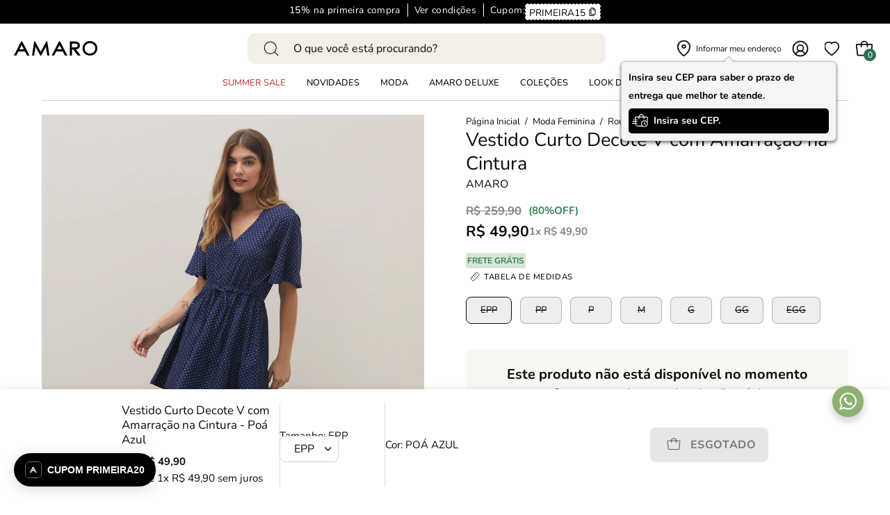

--- FILE ---
content_type: text/html; charset=utf-8
request_url: https://amaro.com/products/vestido-curto-decote-v-com-amarracao-na-cintura-poa-azul
body_size: 89741
content:
<!doctype html>
<html class="no-js no-touch page-loading" lang="pt-BR">
<head>
	<script src="//amaro.com/cdn/shop/t/2/assets/pandectes-rules.min.js?v=89740575068325739221733403916" async></script>
  <!-- Google Tag Manager -->
    <script>
      (function(w,d,s,l,i){w[l]=w[l]||[];w[l].push({'gtm.start':
      new Date().getTime(),event:'gtm.js'});var f=d.getElementsByTagName(s)[0],
      j=d.createElement(s),dl=l!='dataLayer'?'&l='+l:'';j.async=true;j.src=
      'https://www.googletagmanager.com/gtm.js?id='+i+dl;f.parentNode.insertBefore(j,f);
      })(window,document,'script','dataLayer','GTM-P4TPGJST');
    </script>
    <!-- End Google Tag Manager -->
  
	  <meta charset="utf-8">
  <meta http-equiv='X-UA-Compatible' content='IE=edge'>
  <meta name="viewport" content="width=device-width, height=device-height, initial-scale=1.0, minimum-scale=1.0">
  
    <link rel="canonical" href="https://amaro.com/products/vestido-curto-decote-v-com-amarracao-na-cintura-poa-azul">
  
<link rel="preconnect" href="https://fonts.shopifycdn.com" crossorigin><link rel="preload" as="font" href="//amaro.com/cdn/fonts/nunito/nunito_n4.fc49103dc396b42cae9460289072d384b6c6eb63.woff2" type="font/woff2" crossorigin><link rel="preload" as="font" href="//amaro.com/cdn/fonts/nunito/nunito_n4.fc49103dc396b42cae9460289072d384b6c6eb63.woff2" type="font/woff2" crossorigin><link rel="preload" as="image" href="//amaro.com/cdn/shop/t/2/assets/loading.svg?v=91665432863842511931697037129"><style data-shopify>
    :root {
      --overlay-bg: #f4f3f1;
      --overlay-bg-svg: #000;
    }
  
  .no-js.page-loading .loading-overlay,
  html:not(.page-loading) .loading-overlay { opacity: 0; visibility: hidden; pointer-events: none; animation: fadeOut 1s ease; transition: visibility 0s linear 1s; }

  .loading-overlay { position: fixed; top: 0; left: 0; z-index: 99999; width: 100vw; height: 100vh; display: flex; align-items: center; justify-content: center; background: var(--overlay-bg, var(--COLOR-BLACK-WHITE)); }</style><style data-shopify>.loader__image__holder { position: absolute; top: 0; left: 0; width: 100%; height: 100%; font-size: 0; display: none; align-items: center; justify-content: center; animation: pulse-loading 2s infinite ease-in-out; }
    .loader__image__holder:has(.loader__image--fallback) { animation: none; }
    .loading-image .loader__image__holder { display: flex; }
    .loader__image { max-width: 150px; height: auto; object-fit: contain; }
    .loading-image .loader__image--fallback { width: 150px; height: 150px; max-width: 150px; mask: var(--loading-svg) center center/contain no-repeat; background: var(--overlay-bg-svg, var(--COLOR-WHITE-BLACK)); }</style><script>
    const loadingAppearance = "once";
    const loaded = sessionStorage.getItem('loaded');

    if (loadingAppearance === 'once') {
      if (loaded === null) {
        sessionStorage.setItem('loaded', true);
        document.documentElement.classList.add('loading-image');
      }
    } else {
      document.documentElement.classList.add('loading-image');
    }
  </script><link rel="shortcut icon" href="//amaro.com/cdn/shop/files/favicon_32x32.png?v=1700685231" type="image/png" />
  <title>Vestido Curto Decote V com Amarração na Cintura - Poá Azul &ndash; AMARO</title><meta name="description" content="Destaque-se com o VESTIDO CURTO DECOTE V COM AMARRAÇÃO NA CINTURA. Seu design clássico e casual é perfeito para um passeio descontraído ou um encontro com amigos.Detalhes da Peça:Estilo: ClássicoOcasião: CasualDecote: VComprimento: CurtoManga: Curta"><meta name="google-site-verification" content="D4XcsyWr8BLqgNNYP-jKWd-vOQYMs55r8Ofb7nt2clk" /><script>
      !function(t,e,n,s,a,c,i,o,p){t.AppsFlyerSdkObject=a,t.AF=t.AF||function(){(t.AF.q=t.AF.q||[]).push([Date.now()].concat(Array.prototype.slice.call(arguments)))},t.AF.id=t.AF.id||i,t.AF.plugins={},o=e.createElement(n),p=e.getElementsByTagName(n)[0],o.defer=1,o.src="https://websdk.appsflyer.com?"+(c.length>0?"st="+c.split(",").sort().join(",")+"&":"")+(i.length>0?"af_id="+i:""),p.parentNode.insertBefore(o,p)}(window,document,"script",0,"AF","banners",{banners: {key: "7fb12c63-300a-481c-b1c9-d823672124ce"}});
      AF('banners', 'showBanner')
    </script>

<script src="//amaro.com/cdn/shop/t/2/assets/services.js?v=77650715112770540151753809263" defer></script><script src="//amaro.com/cdn/shop/t/2/assets/FashionAI.js?v=158746565167645338001759236813" defer></script>
  <script defer id="sizebay-vfr-v4" src="https://static.sizebay.technology/4701/prescript.js"></script><script src="//amaro.com/cdn/shop/t/2/assets/SFS-validation.js?v=116752696748833675961745331685" id='SFS-validation_js' customer="" defer></script>

    <link href="//amaro.com/cdn/shop/t/2/assets/vendor.js?v=164905933048751944601739192475" as="script" rel="preload">
    <link href="//amaro.com/cdn/shop/t/2/assets/theme.dev.js?v=1586299011505114041757968229" as="script" rel="preload">

<meta property="og:site_name" content="AMARO">
<meta property="og:url" content="https://amaro.com/products/vestido-curto-decote-v-com-amarracao-na-cintura-poa-azul">
<meta property="og:title" content="Vestido Curto Decote V com Amarração na Cintura - Poá Azul">
<meta property="og:type" content="product">
<meta property="og:description" content="Destaque-se com o VESTIDO CURTO DECOTE V COM AMARRAÇÃO NA CINTURA. Seu design clássico e casual é perfeito para um passeio descontraído ou um encontro com amigos.Detalhes da Peça:Estilo: ClássicoOcasião: CasualDecote: VComprimento: CurtoManga: Curta"><meta property="og:image" content="http://amaro.com/cdn/shop/files/51107113_3535_0_vestido-curto-decote-v-com-amarracao-na-cintura-poa-azul_v1725657864021.jpg?v=1725657867">
  <meta property="og:image:secure_url" content="https://amaro.com/cdn/shop/files/51107113_3535_0_vestido-curto-decote-v-com-amarracao-na-cintura-poa-azul_v1725657864021.jpg?v=1725657867">
  <meta property="og:image:width" content="1920">
  <meta property="og:image:height" content="2425"><meta property="og:price:amount" content="49,90">
  <meta property="og:price:currency" content="BRL"><meta name="twitter:card" content="summary_large_image">
<meta name="twitter:title" content="Vestido Curto Decote V com Amarração na Cintura - Poá Azul">
<meta name="twitter:description" content="Destaque-se com o VESTIDO CURTO DECOTE V COM AMARRAÇÃO NA CINTURA. Seu design clássico e casual é perfeito para um passeio descontraído ou um encontro com amigos.Detalhes da Peça:Estilo: ClássicoOcasião: CasualDecote: VComprimento: CurtoManga: Curta"><style data-shopify>@font-face {
  font-family: Nunito;
  font-weight: 400;
  font-style: normal;
  font-display: swap;
  src: url("//amaro.com/cdn/fonts/nunito/nunito_n4.fc49103dc396b42cae9460289072d384b6c6eb63.woff2") format("woff2"),
       url("//amaro.com/cdn/fonts/nunito/nunito_n4.5d26d13beeac3116db2479e64986cdeea4c8fbdd.woff") format("woff");
}

@font-face {
  font-family: Nunito;
  font-weight: 400;
  font-style: normal;
  font-display: swap;
  src: url("//amaro.com/cdn/fonts/nunito/nunito_n4.fc49103dc396b42cae9460289072d384b6c6eb63.woff2") format("woff2"),
       url("//amaro.com/cdn/fonts/nunito/nunito_n4.5d26d13beeac3116db2479e64986cdeea4c8fbdd.woff") format("woff");
}




  @font-face {
  font-family: Nunito;
  font-weight: 500;
  font-style: normal;
  font-display: swap;
  src: url("//amaro.com/cdn/fonts/nunito/nunito_n5.a0f0edcf8fc7e6ef641de980174adff4690e50c2.woff2") format("woff2"),
       url("//amaro.com/cdn/fonts/nunito/nunito_n5.b31690ac83c982675aeba15b7e6c0a6ec38755b3.woff") format("woff");
}




  @font-face {
  font-family: Nunito;
  font-weight: 200;
  font-style: normal;
  font-display: swap;
  src: url("//amaro.com/cdn/fonts/nunito/nunito_n2.d16058aa43c548e5ee76cc5584f729745163ad40.woff2") format("woff2"),
       url("//amaro.com/cdn/fonts/nunito/nunito_n2.a59e9ae4575fd3843c8fb38562d4a2c01973b2a6.woff") format("woff");
}




  @font-face {
  font-family: Nunito;
  font-weight: 700;
  font-style: normal;
  font-display: swap;
  src: url("//amaro.com/cdn/fonts/nunito/nunito_n7.37cf9b8cf43b3322f7e6e13ad2aad62ab5dc9109.woff2") format("woff2"),
       url("//amaro.com/cdn/fonts/nunito/nunito_n7.45cfcfadc6630011252d54d5f5a2c7c98f60d5de.woff") format("woff");
}




  @font-face {
  font-family: Nunito;
  font-weight: 200;
  font-style: normal;
  font-display: swap;
  src: url("//amaro.com/cdn/fonts/nunito/nunito_n2.d16058aa43c548e5ee76cc5584f729745163ad40.woff2") format("woff2"),
       url("//amaro.com/cdn/fonts/nunito/nunito_n2.a59e9ae4575fd3843c8fb38562d4a2c01973b2a6.woff") format("woff");
}




  @font-face {
  font-family: Nunito;
  font-weight: 500;
  font-style: normal;
  font-display: swap;
  src: url("//amaro.com/cdn/fonts/nunito/nunito_n5.a0f0edcf8fc7e6ef641de980174adff4690e50c2.woff2") format("woff2"),
       url("//amaro.com/cdn/fonts/nunito/nunito_n5.b31690ac83c982675aeba15b7e6c0a6ec38755b3.woff") format("woff");
}




  @font-face {
  font-family: Nunito;
  font-weight: 400;
  font-style: italic;
  font-display: swap;
  src: url("//amaro.com/cdn/fonts/nunito/nunito_i4.fd53bf99043ab6c570187ed42d1b49192135de96.woff2") format("woff2"),
       url("//amaro.com/cdn/fonts/nunito/nunito_i4.cb3876a003a73aaae5363bb3e3e99d45ec598cc6.woff") format("woff");
}




  @font-face {
  font-family: Nunito;
  font-weight: 700;
  font-style: italic;
  font-display: swap;
  src: url("//amaro.com/cdn/fonts/nunito/nunito_i7.3f8ba2027bc9ceb1b1764ecab15bae73f86c4632.woff2") format("woff2"),
       url("//amaro.com/cdn/fonts/nunito/nunito_i7.82bfb5f86ec77ada3c9f660da22064c2e46e1469.woff") format("woff");
}



:root {--COLOR-PRIMARY-OPPOSITE: #ffffff;
  --COLOR-PRIMARY-OPPOSITE-ALPHA-20: rgba(255, 255, 255, 0.2);
  --COLOR-PRIMARY-LIGHTEN-DARKEN-ALPHA-20: rgba(26, 26, 26, 0.2);
  --COLOR-PRIMARY-LIGHTEN-DARKEN-ALPHA-30: rgba(26, 26, 26, 0.3);

  --PRIMARY-BUTTONS-COLOR-BG: #000000;
  --PRIMARY-BUTTONS-COLOR-TEXT: #ffffff;
  --PRIMARY-BUTTONS-COLOR-TEXT-ALPHA-10: rgba(255, 255, 255, 0.1);
  --PRIMARY-BUTTONS-COLOR-BORDER: #000000;

  --PRIMARY-BUTTONS-COLOR-LIGHTEN-DARKEN: #1a1a1a;

  --PRIMARY-BUTTONS-COLOR-ALPHA-05: rgba(0, 0, 0, 0.05);
  --PRIMARY-BUTTONS-COLOR-ALPHA-10: rgba(0, 0, 0, 0.1);
  --PRIMARY-BUTTONS-COLOR-ALPHA-50: rgba(0, 0, 0, 0.5);--COLOR-SECONDARY-OPPOSITE: #000000;
  --COLOR-SECONDARY-OPPOSITE-ALPHA-20: rgba(0, 0, 0, 0.2);
  --COLOR-SECONDARY-LIGHTEN-DARKEN-ALPHA-20: rgba(230, 230, 230, 0.2);
  --COLOR-SECONDARY-LIGHTEN-DARKEN-ALPHA-30: rgba(230, 230, 230, 0.3);

  --SECONDARY-BUTTONS-COLOR-BG: #ffffff;
  --SECONDARY-BUTTONS-COLOR-TEXT: #000000;
  --SECONDARY-BUTTONS-COLOR-TEXT-ALPHA-10: rgba(0, 0, 0, 0.1);
  --SECONDARY-BUTTONS-COLOR-BORDER: #ffffff;

  --SECONDARY-BUTTONS-COLOR-ALPHA-05: rgba(255, 255, 255, 0.05);
  --SECONDARY-BUTTONS-COLOR-ALPHA-10: rgba(255, 255, 255, 0.1);
  --SECONDARY-BUTTONS-COLOR-ALPHA-50: rgba(255, 255, 255, 0.5);--OUTLINE-BUTTONS-PRIMARY-BG: transparent;
  --OUTLINE-BUTTONS-PRIMARY-TEXT: #000000;
  --OUTLINE-BUTTONS-PRIMARY-TEXT-ALPHA-10: rgba(0, 0, 0, 0.1);
  --OUTLINE-BUTTONS-PRIMARY-BORDER: #000000;
  --OUTLINE-BUTTONS-PRIMARY-BG-HOVER: rgba(26, 26, 26, 0.2);

  --OUTLINE-BUTTONS-SECONDARY-BG: transparent;
  --OUTLINE-BUTTONS-SECONDARY-TEXT: #ffffff;
  --OUTLINE-BUTTONS-SECONDARY-TEXT-ALPHA-10: rgba(255, 255, 255, 0.1);
  --OUTLINE-BUTTONS-SECONDARY-BORDER: #ffffff;
  --OUTLINE-BUTTONS-SECONDARY-BG-HOVER: rgba(230, 230, 230, 0.2);

  --OUTLINE-BUTTONS-WHITE-BG: transparent;
  --OUTLINE-BUTTONS-WHITE-TEXT: #ffffff;
  --OUTLINE-BUTTONS-WHITE-TEXT-ALPHA-10: rgba(255, 255, 255, 0.1);
  --OUTLINE-BUTTONS-WHITE-BORDER: #ffffff;

  --OUTLINE-BUTTONS-BLACK-BG: transparent;
  --OUTLINE-BUTTONS-BLACK-TEXT: #000000;
  --OUTLINE-BUTTONS-BLACK-TEXT-ALPHA-10: rgba(0, 0, 0, 0.1);
  --OUTLINE-BUTTONS-BLACK-BORDER: #000000;--OUTLINE-SOLID-BUTTONS-PRIMARY-BG: #000000;
  --OUTLINE-SOLID-BUTTONS-PRIMARY-TEXT: #ffffff;
  --OUTLINE-SOLID-BUTTONS-PRIMARY-TEXT-ALPHA-10: rgba(255, 255, 255, 0.1);
  --OUTLINE-SOLID-BUTTONS-PRIMARY-BORDER: #ffffff;
  --OUTLINE-SOLID-BUTTONS-PRIMARY-BG-HOVER: rgba(255, 255, 255, 0.2);

  --OUTLINE-SOLID-BUTTONS-SECONDARY-BG: #ffffff;
  --OUTLINE-SOLID-BUTTONS-SECONDARY-TEXT: #000000;
  --OUTLINE-SOLID-BUTTONS-SECONDARY-TEXT-ALPHA-10: rgba(0, 0, 0, 0.1);
  --OUTLINE-SOLID-BUTTONS-SECONDARY-BORDER: #000000;
  --OUTLINE-SOLID-BUTTONS-SECONDARY-BG-HOVER: rgba(0, 0, 0, 0.2);

  --OUTLINE-SOLID-BUTTONS-WHITE-BG: #ffffff;
  --OUTLINE-SOLID-BUTTONS-WHITE-TEXT: #000000;
  --OUTLINE-SOLID-BUTTONS-WHITE-TEXT-ALPHA-10: rgba(0, 0, 0, 0.1);
  --OUTLINE-SOLID-BUTTONS-WHITE-BORDER: #000000;

  --OUTLINE-SOLID-BUTTONS-BLACK-BG: #000000;
  --OUTLINE-SOLID-BUTTONS-BLACK-TEXT: #ffffff;
  --OUTLINE-SOLID-BUTTONS-BLACK-TEXT-ALPHA-10: rgba(255, 255, 255, 0.1);
  --OUTLINE-SOLID-BUTTONS-BLACK-BORDER: #ffffff;--COLOR-HEADING: #0b0b0b;
  --COLOR-TEXT: #0b0b0b;
  --COLOR-TEXT-DARKEN: #000000;
  --COLOR-TEXT-LIGHTEN: #3e3e3e;
  --COLOR-TEXT-ALPHA-5: rgba(11, 11, 11, 0.05);
  --COLOR-TEXT-ALPHA-8: rgba(11, 11, 11, 0.08);
  --COLOR-TEXT-ALPHA-10: rgba(11, 11, 11, 0.1);
  --COLOR-TEXT-ALPHA-15: rgba(11, 11, 11, 0.15);
  --COLOR-TEXT-ALPHA-20: rgba(11, 11, 11, 0.2);
  --COLOR-TEXT-ALPHA-25: rgba(11, 11, 11, 0.25);
  --COLOR-TEXT-ALPHA-50: rgba(11, 11, 11, 0.5);
  --COLOR-TEXT-ALPHA-60: rgba(11, 11, 11, 0.6);
  --COLOR-TEXT-ALPHA-85: rgba(11, 11, 11, 0.85);

  --COLOR-BG: #ffffff;
  --COLOR-BG-ALPHA-25: rgba(255, 255, 255, 0.25);
  --COLOR-BG-ALPHA-35: rgba(255, 255, 255, 0.35);
  --COLOR-BG-ALPHA-60: rgba(255, 255, 255, 0.6);
  --COLOR-BG-ALPHA-65: rgba(255, 255, 255, 0.65);
  --COLOR-BG-ALPHA-85: rgba(255, 255, 255, 0.85);
  --COLOR-BG-DARKEN: #e6e6e6;
  --COLOR-BG-LIGHTEN-DARKEN: #e6e6e6;
  --COLOR-BG-LIGHTEN-DARKEN-SHIMMER-BG: #fafafa;
  --COLOR-BG-LIGHTEN-DARKEN-SHIMMER-EFFECT: #f5f5f5;
  --COLOR-BG-LIGHTEN-DARKEN-SHIMMER-ENHANCEMENT: #000000;
  --COLOR-BG-LIGHTEN-DARKEN-FOREGROUND: #f7f7f7;
  --COLOR-BG-LIGHTEN-DARKEN-HIGHLIGHT: #fff7f2;
  --COLOR-BG-LIGHTEN-DARKEN-SEARCH-LOADER: #cccccc;
  --COLOR-BG-LIGHTEN-DARKEN-SEARCH-LOADER-LINE: #e6e6e6;
  --COLOR-BG-LIGHTEN-DARKEN-2: #cdcdcd;
  --COLOR-BG-LIGHTEN-DARKEN-3: #c0c0c0;
  --COLOR-BG-LIGHTEN-DARKEN-4: #b3b3b3;
  --COLOR-BG-LIGHTEN-DARKEN-5: #a6a6a6;
  --COLOR-BG-LIGHTEN-DARKEN-6: #9a9a9a;
  --COLOR-BG-LIGHTEN-DARKEN-CONTRAST: #b3b3b3;
  --COLOR-BG-LIGHTEN-DARKEN-CONTRAST-2: #a6a6a6;
  --COLOR-BG-LIGHTEN-DARKEN-CONTRAST-3: #999999;
  --COLOR-BG-LIGHTEN-DARKEN-CONTRAST-4: #8c8c8c;
  --COLOR-BG-LIGHTEN-DARKEN-CONTRAST-5: #808080;
  --COLOR-BG-LIGHTEN-DARKEN-CONTRAST-6: #737373;

  --COLOR-BG-SECONDARY: #fff7f2;
  --COLOR-BG-SECONDARY-LIGHTEN-DARKEN: #ffd8bf;
  --COLOR-BG-SECONDARY-LIGHTEN-DARKEN-CONTRAST: #f25d00;

  --COLOR-INPUT-BG: #ffffff;

  --COLOR-ACCENT: #ffffff;
  --COLOR-ACCENT-TEXT: #000;
  --COLOR-ACCENT-MIX-ALPHA: rgba(128, 128, 128, 0.25);

  --COLOR-BORDER: #d3d3d3;
  --COLOR-BORDER-ALPHA-15: rgba(211, 211, 211, 0.15);
  --COLOR-BORDER-ALPHA-30: rgba(211, 211, 211, 0.3);
  --COLOR-BORDER-ALPHA-50: rgba(211, 211, 211, 0.5);
  --COLOR-BORDER-ALPHA-65: rgba(211, 211, 211, 0.65);
  --COLOR-BORDER-LIGHTEN-DARKEN: #868686;
  --COLOR-BORDER-HAIRLINE: #f7f7f7;

  --COLOR-SALE-BG: #d02e2e;
  --COLOR-SALE-TEXT: #ffffff;
  --COLOR-CUSTOM-BG: #ffffff;
  --COLOR-CUSTOM-TEXT: #000000;
  --COLOR-SOLD-BG: #0b0b0b;
  --COLOR-SOLD-TEXT: #d3d3d3;
  --COLOR-SAVING-BG: rgba(0,0,0,0);
  --COLOR-SAVING-TEXT: #8db172;

  --COLOR-WHITE-BLACK: #fff;
  --COLOR-BLACK-WHITE: #000;
  --COLOR-BLACK-WHITE-ALPHA-25: rgba(0, 0, 0, 0.25);
  --COLOR-BLACK-WHITE-ALPHA-34: rgba(0, 0, 0, 0.34);
  --COLOR-BG-OVERLAY: rgba(255, 255, 255, 0.5);--COLOR-DISABLED-GREY: rgba(11, 11, 11, 0.05);
  --COLOR-DISABLED-GREY-DARKEN: rgba(11, 11, 11, 0.45);
  --COLOR-ERROR: #D02E2E;
  --COLOR-ERROR-BG: #f3cbcb;
  --COLOR-SUCCESS: #56AD6A;
  --COLOR-SUCCESS-BG: #ECFEF0;
  --COLOR-WARN: #ECBD5E;
  --COLOR-TRANSPARENT: rgba(255, 255, 255, 0);

  --COLOR-WHITE: #ffffff;
  --COLOR-WHITE-DARKEN: #f2f2f2;
  --COLOR-WHITE-ALPHA-10: rgba(255, 255, 255, 0.1);
  --COLOR-WHITE-ALPHA-20: rgba(255, 255, 255, 0.2);
  --COLOR-WHITE-ALPHA-25: rgba(255, 255, 255, 0.25);
  --COLOR-WHITE-ALPHA-50: rgba(255, 255, 255, 0.5);
  --COLOR-WHITE-ALPHA-60: rgba(255, 255, 255, 0.6);
  --COLOR-BLACK: #000000;
  --COLOR-BLACK-LIGHTEN: #1a1a1a;
  --COLOR-BLACK-ALPHA-10: rgba(0, 0, 0, 0.1);
  --COLOR-BLACK-ALPHA-20: rgba(0, 0, 0, 0.2);
  --COLOR-BLACK-ALPHA-25: rgba(0, 0, 0, 0.25);
  --COLOR-BLACK-ALPHA-50: rgba(0, 0, 0, 0.5);
  --COLOR-BLACK-ALPHA-60: rgba(0, 0, 0, 0.6);--FONT-STACK-BODY: Nunito, sans-serif;
  --FONT-STYLE-BODY: normal;
  --FONT-STYLE-BODY-ITALIC: italic;
  --FONT-ADJUST-BODY: 0.95;

  --FONT-WEIGHT-BODY: 400;
  --FONT-WEIGHT-BODY-LIGHT: 200;
  --FONT-WEIGHT-BODY-MEDIUM: 700;
  --FONT-WEIGHT-BODY-BOLD: 500;

  --FONT-STACK-HEADING: Nunito, sans-serif;
  --FONT-STYLE-HEADING: normal;
  --FONT-STYLE-HEADING-ITALIC: italic;
  --FONT-ADJUST-HEADING: 0.85;

  --FONT-WEIGHT-HEADING: 400;
  --FONT-WEIGHT-HEADING-LIGHT: 200;
  --FONT-WEIGHT-HEADING-MEDIUM: 700;
  --FONT-WEIGHT-HEADING-BOLD: 500;

  --FONT-STACK-NAV: Nunito, sans-serif;
  --FONT-STYLE-NAV: normal;
  --FONT-STYLE-NAV-ITALIC: italic;
  --FONT-ADJUST-NAV: 0.75;
  --FONT-ADJUST-NAV-TOP-LEVEL: 0.8;

  --FONT-WEIGHT-NAV: 400;
  --FONT-WEIGHT-NAV-LIGHT: 200;
  --FONT-WEIGHT-NAV-MEDIUM: 700;
  --FONT-WEIGHT-NAV-BOLD: 500;

  --FONT-ADJUST-PRODUCT-GRID: 1.0;
  --FONT-ADJUST-PRODUCT-GRID-HEADING: 0.9;

  --FONT-ADJUST-BADGES: 1.0;

  --FONT-STACK-BUTTON: Nunito, sans-serif;
  --FONT-STYLE-BUTTON: normal;
  --FONT-STYLE-BUTTON-ITALIC: italic;
  --FONT-ADJUST-BUTTON: 0.75;

  --FONT-WEIGHT-BUTTON: 400;
  --FONT-WEIGHT-BUTTON-MEDIUM: 700;
  --FONT-WEIGHT-BUTTON-BOLD: 500;

  --FONT-STACK-SUBHEADING: "SF Mono", Menlo, Consolas, Monaco, Liberation Mono, Lucida Console, monospace, Apple Color Emoji, Segoe UI Emoji, Segoe UI Symbol;
  --FONT-STYLE-SUBHEADING: normal;
  --FONT-ADJUST-SUBHEADING: 0.75;

  --FONT-WEIGHT-SUBHEADING: 400;
  --FONT-WEIGHT-SUBHEADING-BOLD: 600;

  --FONT-STACK-LABEL: Nunito, sans-serif;
  --FONT-STYLE-LABEL: normal;
  --FONT-ADJUST-LABEL: 0.65;

  --FONT-WEIGHT-LABEL: 500;

  --LETTER-SPACING-NAV: 0.0em;
  --LETTER-SPACING-SUBHEADING: 0.1em;
  --LETTER-SPACING-BUTTON: 0.05em;
  --LETTER-SPACING-LABEL: 0.05em;

  --BUTTON-TEXT-CAPS: uppercase;
  --HEADING-TEXT-CAPS: none;
  --SUBHEADING-TEXT-CAPS: uppercase;
  --LABEL-TEXT-CAPS: uppercase;--FONT-SIZE-INPUT: 1rem;--RADIUS: 8px;
  --RADIUS-SMALL: 8px;
  --RADIUS-TINY: 8px;
  --RADIUS-BADGE: 3px;
  --RADIUS-CHECKBOX: 4px;
  --RADIUS-TEXTAREA: 8px;--PRODUCT-MEDIA-PADDING-TOP: 150.0%;--BORDER-WIDTH: 1px;--STROKE-WIDTH: 12px;--SITE-WIDTH: 1440px;
  --SITE-WIDTH-NARROW: 840px;--COLOR-UPSELLS-BG: #f4f3f1;
  --COLOR-UPSELLS-TEXT: #0B0B0B;
  --COLOR-UPSELLS-TEXT-LIGHTEN: #3e3e3e;
  --COLOR-UPSELLS-DISABLED-GREY-DARKEN: rgba(11, 11, 11, 0.45);
  --UPSELLS-HEIGHT: 100px;
  --UPSELLS-IMAGE-WIDTH: 50%;--ICON-ARROW-RIGHT: url( "//amaro.com/cdn/shop/t/2/assets/icon-chevron-right.svg?v=115618353204357621731697037136" );--loading-svg: url( "//amaro.com/cdn/shop/t/2/assets/loading.svg?v=91665432863842511931697037129" );
  --icon-check: url( "//amaro.com/cdn/shop/t/2/assets/icon-check.svg?v=175316081881880408121697037137" );
  --icon-check-swatch: url( "//amaro.com/cdn/shop/t/2/assets/icon-check-swatch.svg?v=131897745589030387781697037136" );
  --icon-zoom-in: url( "//amaro.com/cdn/shop/t/2/assets/icon-zoom-in.svg?v=157433013461716915331697037131" );
  --icon-zoom-out: url( "//amaro.com/cdn/shop/t/2/assets/icon-zoom-out.svg?v=164909107869959372931697037136" );--collection-sticky-bar-height: 0px;
  --collection-image-padding-top: 60%;

  --drawer-width: 450px;
  --drawer-transition: transform 0.4s cubic-bezier(0.46, 0.01, 0.32, 1);--gutter: 60px;
  --gutter-mobile: 20px;
  --grid-gutter: 20px;
  --grid-gutter-mobile: 35px;--inner: 20px;
  --inner-tablet: 18px;
  --inner-mobile: 16px;--grid: repeat(3, minmax(0, 1fr));
  --grid-tablet: repeat(3, minmax(0, 1fr));
  --grid-mobile: repeat(2, minmax(0, 1fr));
  --megamenu-grid: repeat(4, minmax(0, 1fr));
  --grid-row: 1 / span 3;--scrollbar-width: 0px;--overlay: #000;
  --overlay-opacity: 1;--swatch-width: 38px;
  --swatch-height: 26px;
  --swatch-size: 32px;
  --swatch-size-mobile: 30px;

  
  --move-offset: 20px;

  
  --autoplay-speed: 2200ms;

  
    --filter-bg: none;
    --product-filter-bg: none;}</style><link rel="preload" href="//amaro.com/cdn/shop/t/2/assets/theme.css?v=5084108995383082271768329520" as="style" onload="this.onload=null;this.rel='stylesheet'">
  <noscript><link rel="stylesheet" href="//amaro.com/cdn/shop/t/2/assets/theme.css?v=5084108995383082271768329520"></noscript>

  <link rel="preload" href="//amaro.com/cdn/shop/t/2/assets/theme.dev.css?v=151979379401125636531768323980" as="style" onload="this.onload=null;this.rel='stylesheet'">
  <noscript><link rel="stylesheet" href="//amaro.com/cdn/shop/t/2/assets/theme.dev.css?v=151979379401125636531768323980"></noscript>

  <link rel="preload" href="//amaro.com/cdn/shop/t/2/assets/custom.css?v=95269310363032942351768323979" as="style" onload="this.onload=null;this.rel='stylesheet'">
  <noscript><link rel="stylesheet" href="//amaro.com/cdn/shop/t/2/assets/custom.css?v=95269310363032942351768323979"></noscript>

  <script type="text/javascript">
     if (window.MSInputMethodContext && document.documentMode) {
      var scripts = document.getElementsByTagName('script')[0];
      var polyfill = document.createElement("script");
      polyfill.defer = true;
      polyfill.src = "//amaro.com/cdn/shop/t/2/assets/ie11.js?v=164037955086922138091739192470";

      scripts.parentNode.insertBefore(polyfill, scripts);

      document.documentElement.classList.add('ie11');
    } else {
      document.documentElement.className = document.documentElement.className.replace('no-js', 'js');
    }

    let root = '/';
    if (root[root.length - 1] !== '/') {
      root = `${root}/`;
    }

    window.theme = {
      routes: {
        root: root,
        cart_url: "\/cart",
        cart_add_url: "\/cart\/add",
        cart_change_url: "\/cart\/change",
        shop_url: "https:\/\/amaro.com",
        searchUrl: '/search',
        predictiveSearchUrl: '/search/suggest',
        product_recommendations_url: "\/recommendations\/products"
      },
      assets: {
        photoswipe: '//amaro.com/cdn/shop/t/2/assets/photoswipe.js?v=162613001030112971491739192471',
        smoothscroll: '//amaro.com/cdn/shop/t/2/assets/smoothscroll.js?v=37906625415260927261739192472',
        no_image: "//amaro.com/cdn/shopifycloud/storefront/assets/no-image-2048-a2addb12_1024x.gif",
        swatches: '//amaro.com/cdn/shop/t/2/assets/swatches.json?v=108341084980828767351739192473',
        base: "//amaro.com/cdn/shop/t/2/assets/"
      },
      strings: {
        add_to_cart: "Adicionar ao Carrinho",
        cart_acceptance_error: "Você deve aceitar nossos termos e condições.",
        cart_empty: "O seu carrinho está vazio.",
        cart_price: "Preço",
        cart_quantity: "Quantidade",
        cart_items_one: "{{ count }} item",
        cart_items_many: "{{ count }} itens",
        cart_title: "Carrinho de Compras",
        cart_total: "Total",
        continue_shopping: "Continue comprando",
        free: "Gratuito",
        limit_error: "Desculpe, parece que não temos esse produto em quantidade suficiente.",
        preorder: "Pedido antecipado",
        remove: "Remover",
        sale_badge_text: "Promoção",
        saving_badge: "Economize {{ discount }}",
        saving_up_to_badge: "Economize até {{ discount }}",
        sold_out: "Esgotado",
        subscription: "Inscrição",
        unavailable: "Indisponível",
        unit_price_label: "Preço unitário",
        unit_price_separator: "por",
        zero_qty_error: "A quantidade deve ser maior que 0.",
        delete_confirm: "Quer mesmo excluir o endereço?",
        newsletter_product_availability: "Avise-me quando estiver disponível"
      },
      icons: {
        plus: '<svg aria-hidden="true" focusable="false" role="presentation" class="icon icon-toggle-plus" viewBox="0 0 192 192"><path d="M30 96h132M96 30v132" stroke="currentColor" stroke-linecap="round" stroke-linejoin="round"/></svg>',
        minus: '<svg aria-hidden="true" focusable="false" role="presentation" class="icon icon-toggle-minus" viewBox="0 0 192 192"><path d="M30 96h132" stroke="currentColor" stroke-linecap="round" stroke-linejoin="round"/></svg>',
        close: '<svg aria-hidden="true" focusable="false" role="presentation" class="icon icon-close" viewBox="0 0 192 192"><path d="M150 42 42 150M150 150 42 42" stroke="currentColor" stroke-linecap="round" stroke-linejoin="round"/></svg>'
      },
      settings: {
        animationsEnabled: true,
        cartType: "drawer",
        enableAcceptTerms: false,
        enableInfinityScroll: false,
        enablePaymentButton: true,
        gridImageSize: "cover",
        gridImageAspectRatio: 1.5,
        mobileMenuBehaviour: "link",
        productGridHover: "slideshow",
        savingBadgeType: "percentage",
        showSaleBadge: true,
        showSoldBadge: true,
        showSavingBadge: false,
        quickBuy: "none",
        suggestArticles: false,
        suggestCollections: true,
        suggestProducts: true,
        suggestPages: false,
        suggestionsResultsLimit: 5,
        currency_code_enable: false,
        hideInventoryCount: true,
        colorSwatchesType: "theme",
        atcButtonShowPrice: false,
      },
      sizes: {
        mobile: 480,
        small: 768,
        large: 1024,
        widescreen: 1440
      },
      moneyFormat: "R$ {{amount_with_comma_separator}}",
      moneyWithCurrencyFormat: "R$ {{amount_with_comma_separator}} BRL",
      subtotal: 0,
      current_iso_code: "BRL",
      info: {
        name: 'Palo Alto'
      },
      version: '6.0.0'
    };
    window.PaloAlto = window.PaloAlto || {};
    window.slate = window.slate || {};
    window.isHeaderTransparent = false;
    window.stickyHeaderHeight = 60;
    window.lastWindowWidth = window.innerWidth || document.documentElement.clientWidth;
  </script>

    <script src="//amaro.com/cdn/shopifycloud/storefront/assets/themes_support/shopify_common-5f594365.js" defer="defer"></script>

    
<script>
	window.StoreCreditInit = {
		shop: 'b9297f-4.myshopify.com',
		cashback_widget_status: 0
	}
</script>




    
  <script src="//amaro.com/cdn/shop/t/2/assets/vendor.js?v=164905933048751944601739192475" defer="defer"></script>
  <script src="//amaro.com/cdn/shop/t/2/assets/theme.dev.js?v=1586299011505114041757968229" defer="defer"></script>


    





    <script src="https://cdn.tapcart.com/webbridge-sdk/webbridge.umd.js" defer></script>
    <link rel="preconnect" href="https://fonts.googleapis.com">
    <link rel="preconnect" href="https://fonts.gstatic.com" crossorigin>
    <link
      rel="preload"
      href="https://fonts.googleapis.com/css2?family=Albert+Sans:wght@400;500;600;700&display=swap"
      as="style"
      onload="this.onload=null;this.rel='stylesheet'"
    /><script>window.performance && window.performance.mark && window.performance.mark('shopify.content_for_header.start');</script><meta name="robots" content="noindex,nofollow">
<meta name="google-site-verification" content="l-9ZZzmyqascP3R4J57YHdfJj4Tph3fj_eEtkjlRyX8">
<meta name="facebook-domain-verification" content="wpza7vra9satnc5z3y5kwothe5h6md">
<meta id="shopify-digital-wallet" name="shopify-digital-wallet" content="/62358716577/digital_wallets/dialog">
<link rel="alternate" type="application/json+oembed" href="https://amaro.com/products/vestido-curto-decote-v-com-amarracao-na-cintura-poa-azul.oembed">
<script async="async" src="/checkouts/internal/preloads.js?locale=pt-BR"></script>
<script id="shopify-features" type="application/json">{"accessToken":"6777635741fbf0dd8d5411a6f09bd451","betas":["rich-media-storefront-analytics"],"domain":"amaro.com","predictiveSearch":true,"shopId":62358716577,"locale":"pt-br"}</script>
<script>var Shopify = Shopify || {};
Shopify.shop = "b9297f-4.myshopify.com";
Shopify.locale = "pt-BR";
Shopify.currency = {"active":"BRL","rate":"1.0"};
Shopify.country = "BR";
Shopify.theme = {"name":"palo-alto-theme\/main","id":133000528033,"schema_name":"Palo Alto","schema_version":"6.0.0","theme_store_id":null,"role":"main"};
Shopify.theme.handle = "null";
Shopify.theme.style = {"id":null,"handle":null};
Shopify.cdnHost = "amaro.com/cdn";
Shopify.routes = Shopify.routes || {};
Shopify.routes.root = "/";</script>
<script type="module">!function(o){(o.Shopify=o.Shopify||{}).modules=!0}(window);</script>
<script>!function(o){function n(){var o=[];function n(){o.push(Array.prototype.slice.apply(arguments))}return n.q=o,n}var t=o.Shopify=o.Shopify||{};t.loadFeatures=n(),t.autoloadFeatures=n()}(window);</script>
<script id="shop-js-analytics" type="application/json">{"pageType":"product"}</script>
<script defer="defer" async type="module" src="//amaro.com/cdn/shopifycloud/shop-js/modules/v2/client.init-shop-cart-sync_CU2ftdlJ.pt-BR.esm.js"></script>
<script defer="defer" async type="module" src="//amaro.com/cdn/shopifycloud/shop-js/modules/v2/chunk.common_Bd5PC-Gb.esm.js"></script>
<script defer="defer" async type="module" src="//amaro.com/cdn/shopifycloud/shop-js/modules/v2/chunk.modal_CNYWjkPA.esm.js"></script>
<script type="module">
  await import("//amaro.com/cdn/shopifycloud/shop-js/modules/v2/client.init-shop-cart-sync_CU2ftdlJ.pt-BR.esm.js");
await import("//amaro.com/cdn/shopifycloud/shop-js/modules/v2/chunk.common_Bd5PC-Gb.esm.js");
await import("//amaro.com/cdn/shopifycloud/shop-js/modules/v2/chunk.modal_CNYWjkPA.esm.js");

  window.Shopify.SignInWithShop?.initShopCartSync?.({"fedCMEnabled":true,"windoidEnabled":true});

</script>
<script>(function() {
  var isLoaded = false;
  function asyncLoad() {
    if (isLoaded) return;
    isLoaded = true;
    var urls = ["https:\/\/cdn-scripts.signifyd.com\/shopify\/script-tag.js?shop=b9297f-4.myshopify.com","https:\/\/cdn.tapcart.com\/webbridge-sdk\/webbridge.umd.js?shop=b9297f-4.myshopify.com","https:\/\/d9fvwtvqz2fm1.cloudfront.net\/shop\/js\/discount-on-cart-pro.min.js?shop=b9297f-4.myshopify.com","\/\/cdn.shopify.com\/proxy\/fdb487aaf597ed20761dd555f2ae4cca3418b4891bdce558384d021dd118fb1e\/bucket.useifsapp.com\/theme-files-min\/js\/ifs-script-tag-min.js?v=1\u0026shop=b9297f-4.myshopify.com\u0026sp-cache-control=cHVibGljLCBtYXgtYWdlPTkwMA"];
    for (var i = 0; i < urls.length; i++) {
      var s = document.createElement('script');
      s.type = 'text/javascript';
      s.async = true;
      s.src = urls[i];
      var x = document.getElementsByTagName('script')[0];
      x.parentNode.insertBefore(s, x);
    }
  };
  if(window.attachEvent) {
    window.attachEvent('onload', asyncLoad);
  } else {
    window.addEventListener('load', asyncLoad, false);
  }
})();</script>
<script id="__st">var __st={"a":62358716577,"offset":-10800,"reqid":"977ff81d-5824-4d57-9f9f-91c65a16db25-1769155105","pageurl":"amaro.com\/products\/vestido-curto-decote-v-com-amarracao-na-cintura-poa-azul","u":"8747852cb5f8","p":"product","rtyp":"product","rid":7786422075553};</script>
<script>window.ShopifyPaypalV4VisibilityTracking = true;</script>
<script id="captcha-bootstrap">!function(){'use strict';const t='contact',e='account',n='new_comment',o=[[t,t],['blogs',n],['comments',n],[t,'customer']],c=[[e,'customer_login'],[e,'guest_login'],[e,'recover_customer_password'],[e,'create_customer']],r=t=>t.map((([t,e])=>`form[action*='/${t}']:not([data-nocaptcha='true']) input[name='form_type'][value='${e}']`)).join(','),a=t=>()=>t?[...document.querySelectorAll(t)].map((t=>t.form)):[];function s(){const t=[...o],e=r(t);return a(e)}const i='password',u='form_key',d=['recaptcha-v3-token','g-recaptcha-response','h-captcha-response',i],f=()=>{try{return window.sessionStorage}catch{return}},m='__shopify_v',_=t=>t.elements[u];function p(t,e,n=!1){try{const o=window.sessionStorage,c=JSON.parse(o.getItem(e)),{data:r}=function(t){const{data:e,action:n}=t;return t[m]||n?{data:e,action:n}:{data:t,action:n}}(c);for(const[e,n]of Object.entries(r))t.elements[e]&&(t.elements[e].value=n);n&&o.removeItem(e)}catch(o){console.error('form repopulation failed',{error:o})}}const l='form_type',E='cptcha';function T(t){t.dataset[E]=!0}const w=window,h=w.document,L='Shopify',v='ce_forms',y='captcha';let A=!1;((t,e)=>{const n=(g='f06e6c50-85a8-45c8-87d0-21a2b65856fe',I='https://cdn.shopify.com/shopifycloud/storefront-forms-hcaptcha/ce_storefront_forms_captcha_hcaptcha.v1.5.2.iife.js',D={infoText:'Protegido por hCaptcha',privacyText:'Privacidade',termsText:'Termos'},(t,e,n)=>{const o=w[L][v],c=o.bindForm;if(c)return c(t,g,e,D).then(n);var r;o.q.push([[t,g,e,D],n]),r=I,A||(h.body.append(Object.assign(h.createElement('script'),{id:'captcha-provider',async:!0,src:r})),A=!0)});var g,I,D;w[L]=w[L]||{},w[L][v]=w[L][v]||{},w[L][v].q=[],w[L][y]=w[L][y]||{},w[L][y].protect=function(t,e){n(t,void 0,e),T(t)},Object.freeze(w[L][y]),function(t,e,n,w,h,L){const[v,y,A,g]=function(t,e,n){const i=e?o:[],u=t?c:[],d=[...i,...u],f=r(d),m=r(i),_=r(d.filter((([t,e])=>n.includes(e))));return[a(f),a(m),a(_),s()]}(w,h,L),I=t=>{const e=t.target;return e instanceof HTMLFormElement?e:e&&e.form},D=t=>v().includes(t);t.addEventListener('submit',(t=>{const e=I(t);if(!e)return;const n=D(e)&&!e.dataset.hcaptchaBound&&!e.dataset.recaptchaBound,o=_(e),c=g().includes(e)&&(!o||!o.value);(n||c)&&t.preventDefault(),c&&!n&&(function(t){try{if(!f())return;!function(t){const e=f();if(!e)return;const n=_(t);if(!n)return;const o=n.value;o&&e.removeItem(o)}(t);const e=Array.from(Array(32),(()=>Math.random().toString(36)[2])).join('');!function(t,e){_(t)||t.append(Object.assign(document.createElement('input'),{type:'hidden',name:u})),t.elements[u].value=e}(t,e),function(t,e){const n=f();if(!n)return;const o=[...t.querySelectorAll(`input[type='${i}']`)].map((({name:t})=>t)),c=[...d,...o],r={};for(const[a,s]of new FormData(t).entries())c.includes(a)||(r[a]=s);n.setItem(e,JSON.stringify({[m]:1,action:t.action,data:r}))}(t,e)}catch(e){console.error('failed to persist form',e)}}(e),e.submit())}));const S=(t,e)=>{t&&!t.dataset[E]&&(n(t,e.some((e=>e===t))),T(t))};for(const o of['focusin','change'])t.addEventListener(o,(t=>{const e=I(t);D(e)&&S(e,y())}));const B=e.get('form_key'),M=e.get(l),P=B&&M;t.addEventListener('DOMContentLoaded',(()=>{const t=y();if(P)for(const e of t)e.elements[l].value===M&&p(e,B);[...new Set([...A(),...v().filter((t=>'true'===t.dataset.shopifyCaptcha))])].forEach((e=>S(e,t)))}))}(h,new URLSearchParams(w.location.search),n,t,e,['guest_login'])})(!1,!0)}();</script>
<script integrity="sha256-4kQ18oKyAcykRKYeNunJcIwy7WH5gtpwJnB7kiuLZ1E=" data-source-attribution="shopify.loadfeatures" defer="defer" src="//amaro.com/cdn/shopifycloud/storefront/assets/storefront/load_feature-a0a9edcb.js" crossorigin="anonymous"></script>
<script data-source-attribution="shopify.dynamic_checkout.dynamic.init">var Shopify=Shopify||{};Shopify.PaymentButton=Shopify.PaymentButton||{isStorefrontPortableWallets:!0,init:function(){window.Shopify.PaymentButton.init=function(){};var t=document.createElement("script");t.src="https://amaro.com/cdn/shopifycloud/portable-wallets/latest/portable-wallets.pt-br.js",t.type="module",document.head.appendChild(t)}};
</script>
<script data-source-attribution="shopify.dynamic_checkout.buyer_consent">
  function portableWalletsHideBuyerConsent(e){var t=document.getElementById("shopify-buyer-consent"),n=document.getElementById("shopify-subscription-policy-button");t&&n&&(t.classList.add("hidden"),t.setAttribute("aria-hidden","true"),n.removeEventListener("click",e))}function portableWalletsShowBuyerConsent(e){var t=document.getElementById("shopify-buyer-consent"),n=document.getElementById("shopify-subscription-policy-button");t&&n&&(t.classList.remove("hidden"),t.removeAttribute("aria-hidden"),n.addEventListener("click",e))}window.Shopify?.PaymentButton&&(window.Shopify.PaymentButton.hideBuyerConsent=portableWalletsHideBuyerConsent,window.Shopify.PaymentButton.showBuyerConsent=portableWalletsShowBuyerConsent);
</script>
<script data-source-attribution="shopify.dynamic_checkout.cart.bootstrap">document.addEventListener("DOMContentLoaded",(function(){function t(){return document.querySelector("shopify-accelerated-checkout-cart, shopify-accelerated-checkout")}if(t())Shopify.PaymentButton.init();else{new MutationObserver((function(e,n){t()&&(Shopify.PaymentButton.init(),n.disconnect())})).observe(document.body,{childList:!0,subtree:!0})}}));
</script>

<script>window.performance && window.performance.mark && window.performance.mark('shopify.content_for_header.end');</script>
<!-- BEGIN app block: shopify://apps/pandectes-gdpr/blocks/banner/58c0baa2-6cc1-480c-9ea6-38d6d559556a -->
  
    
      <!-- TCF is active, scripts are loaded above -->
      
      <script>
        
          window.PandectesSettings = {"store":{"id":62358716577,"plan":"enterprise","theme":"palo-alto-theme/main","primaryLocale":"pt","adminMode":false,"headless":false,"storefrontRootDomain":"","checkoutRootDomain":"","storefrontAccessToken":""},"tsPublished":1746458618,"declaration":{"showPurpose":false,"showProvider":false,"declIntroText":"Usamos cookies para otimizar a funcionalidade do site, analisar o desempenho e fornecer uma experiência personalizada para você. Alguns cookies são essenciais para que o site funcione e funcione corretamente. Esses cookies não podem ser desativados. Nesta janela pode gerir a sua preferência de cookies.","showDateGenerated":true},"language":{"unpublished":[],"languageMode":"Single","fallbackLanguage":"pt","languageDetection":"browser","languagesSupported":[]},"texts":{"managed":{"headerText":{"pt":"Nós respeitamos sua privacidade"},"consentText":{"pt":"A AMARO utiliza cookies para melhorar sua experiência. Para informações leia a nossa"},"linkText":{"pt":"Política de Privacidade."},"imprintText":{"pt":"Imprimir"},"googleLinkText":{"pt":"Termos de Privacidade do Google"},"allowButtonText":{"pt":"Aceitar"},"denyButtonText":{"pt":"Recusar"},"dismissButtonText":{"pt":"OK"},"leaveSiteButtonText":{"pt":"Saia deste site"},"preferencesButtonText":{"pt":"Preferências"},"cookiePolicyText":{"pt":"Política de Cookies"},"preferencesPopupTitleText":{"pt":"Gerenciar preferências de consentimento"},"preferencesPopupIntroText":{"pt":"Usamos cookies para otimizar a funcionalidade do site, analisar o desempenho e fornecer uma experiência personalizada para você. Alguns cookies são essenciais para que o site funcione e funcione corretamente. Esses cookies não podem ser desativados. Nesta janela você pode gerenciar sua preferência de cookies."},"preferencesPopupSaveButtonText":{"pt":"Salvar preferências"},"preferencesPopupCloseButtonText":{"pt":"Fechar"},"preferencesPopupAcceptAllButtonText":{"pt":"Aceitar tudo"},"preferencesPopupRejectAllButtonText":{"pt":"Rejeitar tudo"},"cookiesDetailsText":{"pt":"Detalhes de cookies"},"preferencesPopupAlwaysAllowedText":{"pt":"Sempre permitido"},"accessSectionParagraphText":{"pt":"Você tem o direito de acessar seus dados a qualquer momento."},"accessSectionTitleText":{"pt":"Portabilidade de dados"},"accessSectionAccountInfoActionText":{"pt":"Dados pessoais"},"accessSectionDownloadReportActionText":{"pt":"Baixar tudo"},"accessSectionGDPRRequestsActionText":{"pt":"Solicitações de titulares de dados"},"accessSectionOrdersRecordsActionText":{"pt":"Pedidos"},"rectificationSectionParagraphText":{"pt":"Você tem o direito de solicitar que seus dados sejam atualizados sempre que considerar apropriado."},"rectificationSectionTitleText":{"pt":"Retificação de Dados"},"rectificationCommentPlaceholder":{"pt":"Descreva o que você deseja que seja atualizado"},"rectificationCommentValidationError":{"pt":"O comentário é obrigatório"},"rectificationSectionEditAccountActionText":{"pt":"Solicite uma atualização"},"erasureSectionTitleText":{"pt":"Direito de ser esquecido"},"erasureSectionParagraphText":{"pt":"Você tem o direito de solicitar que todos os seus dados sejam apagados. Depois disso, você não poderá mais acessar sua conta."},"erasureSectionRequestDeletionActionText":{"pt":"Solicitar exclusão de dados pessoais"},"consentDate":{"pt":"Data de consentimento"},"consentId":{"pt":"ID de consentimento"},"consentSectionChangeConsentActionText":{"pt":"Alterar preferência de consentimento"},"consentSectionConsentedText":{"pt":"Você consentiu com a política de cookies deste site em"},"consentSectionNoConsentText":{"pt":"Você não concordou com a política de cookies deste site."},"consentSectionTitleText":{"pt":"Seu consentimento de cookies"},"consentStatus":{"pt":"preferência de consentimento"},"confirmationFailureMessage":{"pt":"Sua solicitação não foi verificada. Tente novamente e se o problema persistir, entre em contato com o proprietário da loja para obter ajuda"},"confirmationFailureTitle":{"pt":"Ocorreu um problema"},"confirmationSuccessMessage":{"pt":"Em breve entraremos em contato com você sobre sua solicitação."},"confirmationSuccessTitle":{"pt":"Sua solicitação foi verificada"},"guestsSupportEmailFailureMessage":{"pt":"Sua solicitação não foi enviada. Tente novamente e se o problema persistir, entre em contato com o proprietário da loja para obter ajuda."},"guestsSupportEmailFailureTitle":{"pt":"Ocorreu um problema"},"guestsSupportEmailPlaceholder":{"pt":"Endereço de e-mail"},"guestsSupportEmailSuccessMessage":{"pt":"Caso você esteja cadastrado como cliente desta loja, em breve receberá um e-mail com instruções de como proceder."},"guestsSupportEmailSuccessTitle":{"pt":"Obrigado pelo seu pedido"},"guestsSupportEmailValidationError":{"pt":"E-mail não é válido"},"guestsSupportInfoText":{"pt":"Faça login com sua conta de cliente para prosseguir."},"submitButton":{"pt":"Enviar"},"submittingButton":{"pt":"Enviando ..."},"cancelButton":{"pt":"Cancelar"},"declIntroText":{"pt":"Usamos cookies para otimizar a funcionalidade do site, analisar o desempenho e fornecer uma experiência personalizada para você. Alguns cookies são essenciais para que o site funcione e funcione corretamente. Esses cookies não podem ser desativados. Nesta janela pode gerir a sua preferência de cookies."},"declName":{"pt":"Nome"},"declPurpose":{"pt":"Propósito"},"declType":{"pt":"Modelo"},"declRetention":{"pt":"Retenção"},"declProvider":{"pt":"Fornecedor"},"declFirstParty":{"pt":"Origem"},"declThirdParty":{"pt":"Terceiro"},"declSeconds":{"pt":"segundos"},"declMinutes":{"pt":"minutos"},"declHours":{"pt":"horas"},"declDays":{"pt":"dias"},"declMonths":{"pt":"meses"},"declYears":{"pt":"anos"},"declSession":{"pt":"Sessão"},"declDomain":{"pt":"Domínio"},"declPath":{"pt":"Caminho"}},"categories":{"strictlyNecessaryCookiesTitleText":{"pt":"Cookies estritamente necessários"},"strictlyNecessaryCookiesDescriptionText":{"pt":"Esses cookies são essenciais para permitir que você navegue pelo site e use seus recursos, como acessar áreas seguras do site. O site não pode funcionar corretamente sem esses cookies."},"functionalityCookiesTitleText":{"pt":"Cookies funcionais"},"functionalityCookiesDescriptionText":{"pt":"Esses cookies permitem que o site forneça funcionalidade e personalização aprimoradas. Eles podem ser definidos por nós ou por fornecedores terceiros cujos serviços adicionamos às nossas páginas. Se você não permitir esses cookies, alguns ou todos esses serviços podem não funcionar corretamente."},"performanceCookiesTitleText":{"pt":"Cookies de desempenho"},"performanceCookiesDescriptionText":{"pt":"Esses cookies nos permitem monitorar e melhorar o desempenho do nosso site. Por exemplo, eles nos permitem contar visitas, identificar fontes de tráfego e ver quais partes do site são mais populares."},"targetingCookiesTitleText":{"pt":"Cookies de segmentação"},"targetingCookiesDescriptionText":{"pt":"Esses cookies podem ser definidos em nosso site por nossos parceiros de publicidade. Eles podem ser usados por essas empresas para construir um perfil de seus interesses e mostrar anúncios relevantes em outros sites. Eles não armazenam informações pessoais diretamente, mas se baseiam na identificação exclusiva de seu navegador e dispositivo de Internet. Se você não permitir esses cookies, terá publicidade menos direcionada."},"unclassifiedCookiesTitleText":{"pt":"Cookies não classificados"},"unclassifiedCookiesDescriptionText":{"pt":"Cookies não classificados são cookies que estamos em processo de classificação, juntamente com os fornecedores de cookies individuais."}},"auto":{}},"library":{"previewMode":false,"fadeInTimeout":0,"defaultBlocked":0,"showLink":true,"showImprintLink":false,"showGoogleLink":false,"enabled":true,"cookie":{"expiryDays":365,"secure":true,"domain":""},"dismissOnScroll":false,"dismissOnWindowClick":false,"dismissOnTimeout":false,"palette":{"popup":{"background":"#FFFFFF","backgroundForCalculations":{"a":1,"b":255,"g":255,"r":255},"text":"#000000"},"button":{"background":"transparent","backgroundForCalculations":{"a":1,"b":255,"g":255,"r":255},"text":"#000000","textForCalculation":{"a":1,"b":0,"g":0,"r":0},"border":"#000000"}},"content":{"href":"https://amaro.com/pages/politica-de-privacidade","imprintHref":"/","close":"&#10005;","target":"","logo":""},"window":"<div role=\"dialog\" aria-live=\"polite\" aria-label=\"cookieconsent\" aria-describedby=\"cookieconsent:desc\" id=\"pandectes-banner\" class=\"cc-window-wrapper cc-bottom-wrapper\"><div class=\"pd-cookie-banner-window cc-window {{classes}}\"><!--googleoff: all-->{{children}}<!--googleon: all--></div></div>","compliance":{"custom":"<div class=\"cc-compliance cc-highlight\">{{preferences}}{{allow}}</div>"},"type":"custom","layouts":{"basic":"{{messagelink}}{{compliance}}{{close}}"},"position":"bottom","theme":"wired","revokable":false,"animateRevokable":false,"revokableReset":false,"revokableLogoUrl":"https://b9297f-4.myshopify.com/cdn/shop/files/pandectes-reopen-logo.png","revokablePlacement":"bottom-left","revokableMarginHorizontal":15,"revokableMarginVertical":15,"static":false,"autoAttach":true,"hasTransition":true,"blacklistPage":["/account","/account/addresses","/pages/tracking-ultimo-pedido","/account/login"],"elements":{"close":"<button aria-label=\"dismiss cookie message\" type=\"button\" tabindex=\"0\" class=\"cc-close\">{{close}}</button>","dismiss":"<button aria-label=\"dismiss cookie message\" type=\"button\" tabindex=\"0\" class=\"cc-btn cc-btn-decision cc-dismiss\">{{dismiss}}</button>","allow":"<button aria-label=\"allow cookies\" type=\"button\" tabindex=\"0\" class=\"cc-btn cc-btn-decision cc-allow\">{{allow}}</button>","deny":"<button aria-label=\"deny cookies\" type=\"button\" tabindex=\"0\" class=\"cc-btn cc-btn-decision cc-deny\">{{deny}}</button>","preferences":"<button aria-label=\"settings cookies\" tabindex=\"0\" type=\"button\" class=\"cc-btn cc-settings\" onclick=\"Pandectes.fn.openPreferences()\">{{preferences}}</button>"}},"geolocation":{"brOnly":false,"caOnly":false,"chOnly":false,"euOnly":false,"jpOnly":false,"thOnly":false,"canadaOnly":false,"globalVisibility":true},"dsr":{"guestsSupport":false,"accessSectionDownloadReportAuto":false},"banner":{"resetTs":1700165427,"extraCss":"        .cc-banner-logo {max-width: 24em!important;}    @media(min-width: 768px) {.cc-window.cc-floating{max-width: 24em!important;width: 24em!important;}}    .cc-message, .pd-cookie-banner-window .cc-header, .cc-logo {text-align: left}    .cc-window-wrapper{z-index: 2147483647;}    .cc-window{z-index: 2147483647;font-size: 12px!important;font-family: inherit;}    .pd-cookie-banner-window .cc-header{font-size: 12px!important;font-family: inherit;}    .pd-cp-ui{font-family: inherit; background-color: #FFFFFF;color:#000000;}    button.pd-cp-btn, a.pd-cp-btn{}    input + .pd-cp-preferences-slider{background-color: rgba(0, 0, 0, 0.3)}    .pd-cp-scrolling-section::-webkit-scrollbar{background-color: rgba(0, 0, 0, 0.3)}    input:checked + .pd-cp-preferences-slider{background-color: rgba(0, 0, 0, 1)}    .pd-cp-scrolling-section::-webkit-scrollbar-thumb {background-color: rgba(0, 0, 0, 1)}    .pd-cp-ui-close{color:#000000;}    .pd-cp-preferences-slider:before{background-color: #FFFFFF}    .pd-cp-title:before {border-color: #000000!important}    .pd-cp-preferences-slider{background-color:#000000}    .pd-cp-toggle{color:#000000!important}    @media(max-width:699px) {.pd-cp-ui-close-top svg {fill: #000000}}    .pd-cp-toggle:hover,.pd-cp-toggle:visited,.pd-cp-toggle:active{color:#000000!important}    .pd-cookie-banner-window {box-shadow: 0 0 18px rgb(0 0 0 / 20%);}  ","customJavascript":{},"showPoweredBy":false,"logoHeight":40,"revokableTrigger":false,"hybridStrict":false,"cookiesBlockedByDefault":"0","isActive":true,"implicitSavePreferences":false,"cookieIcon":false,"blockBots":false,"showCookiesDetails":true,"hasTransition":true,"blockingPage":true,"showOnlyLandingPage":false,"leaveSiteUrl":"https://www.google.com","linkRespectStoreLang":false},"cookies":{"0":[{"name":"keep_alive","type":"http","domain":"prd.amaro.pro","path":"/","provider":"Shopify","firstParty":true,"retention":"30 minute(s)","expires":30,"unit":"declMinutes","purpose":{"pt":"Usado em conexão com a localização do comprador."}},{"name":"secure_customer_sig","type":"http","domain":"prd.amaro.pro","path":"/","provider":"Shopify","firstParty":true,"retention":"1 year(s)","expires":1,"unit":"declYears","purpose":{"pt":"Usado em conexão com o login do cliente."}},{"name":"localization","type":"http","domain":"prd.amaro.pro","path":"/","provider":"Shopify","firstParty":true,"retention":"1 year(s)","expires":1,"unit":"declYears","purpose":{"pt":"Localização da loja da Shopify"}},{"name":"_cmp_a","type":"http","domain":".amaro.pro","path":"/","provider":"Shopify","firstParty":false,"retention":"1 day(s)","expires":1,"unit":"declDays","purpose":{"pt":"Usado para gerenciar as configurações de privacidade do cliente."}},{"name":"cookietest","type":"http","domain":"prd.amaro.pro","path":"/","provider":"Shopify","firstParty":true,"retention":"Session","expires":1,"unit":"declSeconds","purpose":{"pt":"Used to ensure our systems are working correctly."}}],"1":[],"2":[{"name":"_shopify_y","type":"http","domain":".amaro.pro","path":"/","provider":"Shopify","firstParty":false,"retention":"1 year(s)","expires":1,"unit":"declYears","purpose":{"pt":"Análise da Shopify."}},{"name":"_shopify_s","type":"http","domain":".amaro.pro","path":"/","provider":"Shopify","firstParty":false,"retention":"30 minute(s)","expires":30,"unit":"declMinutes","purpose":{"pt":"Análise da Shopify."}},{"name":"_orig_referrer","type":"http","domain":".amaro.pro","path":"/","provider":"Shopify","firstParty":false,"retention":"2 ","expires":2,"unit":"declSession","purpose":{"pt":"Rastreia páginas de destino."}},{"name":"_landing_page","type":"http","domain":".amaro.pro","path":"/","provider":"Shopify","firstParty":false,"retention":"2 ","expires":2,"unit":"declSession","purpose":{"pt":"Rastreia páginas de destino."}},{"name":"_shopify_sa_t","type":"http","domain":".amaro.pro","path":"/","provider":"Shopify","firstParty":false,"retention":"30 minute(s)","expires":30,"unit":"declMinutes","purpose":{"pt":"Shopify análises relacionadas a marketing e referências."}},{"name":"_shopify_sa_p","type":"http","domain":".amaro.pro","path":"/","provider":"Shopify","firstParty":false,"retention":"30 minute(s)","expires":30,"unit":"declMinutes","purpose":{"pt":"Shopify análises relacionadas a marketing e referências."}},{"name":"_shopify_d","type":"http","domain":"pro","path":"/","provider":"Shopify","firstParty":false,"retention":"Session","expires":1,"unit":"declSeconds","purpose":{"pt":"Análise da Shopify."}},{"name":"_shopify_d","type":"http","domain":"amaro.pro","path":"/","provider":"Shopify","firstParty":false,"retention":"Session","expires":1,"unit":"declSeconds","purpose":{"pt":"Análise da Shopify."}}],"4":[],"8":[{"name":"wpm-domain-test","type":"http","domain":"amaro.pro","path":"/","provider":"Unknown","firstParty":false,"retention":"Session","expires":1,"unit":"declSeconds","purpose":{"pt":""}},{"name":"_boomr_clss","type":"html_local","domain":"https://prd.amaro.pro","path":"/","provider":"Unknown","firstParty":true,"retention":"Local Storage","expires":1,"unit":"declYears","purpose":{"pt":""}},{"name":"wpm-domain-test","type":"http","domain":"pro","path":"/","provider":"Unknown","firstParty":false,"retention":"Session","expires":1,"unit":"declSeconds","purpose":{"pt":""}},{"name":"wpm-domain-test","type":"http","domain":"prd.amaro.pro","path":"/","provider":"Unknown","firstParty":true,"retention":"Session","expires":1,"unit":"declSeconds","purpose":{"pt":""}},{"name":"kimonix_uid","type":"html_local","domain":"https://prd.amaro.pro","path":"/","provider":"Unknown","firstParty":true,"retention":"Local Storage","expires":1,"unit":"declYears","purpose":{"pt":""}},{"name":"loaded","type":"html_session","domain":"https://prd.amaro.pro","path":"/","provider":"Unknown","firstParty":true,"retention":"Session","expires":1,"unit":"declYears","purpose":{"pt":""}},{"name":"kimonix_last_uri_time","type":"html_session","domain":"https://prd.amaro.pro","path":"/","provider":"Unknown","firstParty":true,"retention":"Session","expires":1,"unit":"declYears","purpose":{"pt":""}},{"name":"kimonix_last_uri","type":"html_session","domain":"https://prd.amaro.pro","path":"/","provider":"Unknown","firstParty":true,"retention":"Session","expires":1,"unit":"declYears","purpose":{"pt":""}},{"name":"local-storage-test","type":"html_local","domain":"https://prd.amaro.pro","path":"/","provider":"Unknown","firstParty":true,"retention":"Local Storage","expires":1,"unit":"declYears","purpose":{"pt":""}}]},"blocker":{"isActive":false,"googleConsentMode":{"id":"GTM-P4TPGJST","analyticsId":"G-P2D1LGZQZJ","adwordsId":"AW-801528353","isActive":false,"adStorageCategory":0,"analyticsStorageCategory":0,"personalizationStorageCategory":0,"functionalityStorageCategory":0,"customEvent":true,"securityStorageCategory":0,"redactData":true,"urlPassthrough":true,"dataLayerProperty":"dataLayer","waitForUpdate":0,"useNativeChannel":false},"facebookPixel":{"id":"1501093490126181","isActive":true,"ldu":false},"microsoft":{},"rakuten":{"isActive":false,"cmp":false,"ccpa":false},"klaviyoIsActive":false,"gpcIsActive":true,"defaultBlocked":0,"patterns":{"whiteList":[],"blackList":{"1":[],"2":[],"4":[],"8":[]},"iframesWhiteList":[],"iframesBlackList":{"1":[],"2":[],"4":[],"8":[]},"beaconsWhiteList":[],"beaconsBlackList":{"1":[],"2":[],"4":[],"8":[]}}}};
        
        window.addEventListener('DOMContentLoaded', function(){
          const script = document.createElement('script');
          
            script.src = "https://cdn.shopify.com/extensions/019be439-d987-77f1-acec-51375980d6df/gdpr-241/assets/pandectes-core.js";
          
          script.defer = true;
          document.body.appendChild(script);
        })
      </script>
    
  


<!-- END app block --><!-- BEGIN app block: shopify://apps/judge-me-reviews/blocks/judgeme_core/61ccd3b1-a9f2-4160-9fe9-4fec8413e5d8 --><!-- Start of Judge.me Core -->






<link rel="dns-prefetch" href="https://cdn2.judge.me/cdn/widget_frontend">
<link rel="dns-prefetch" href="https://cdn.judge.me">
<link rel="dns-prefetch" href="https://cdn1.judge.me">
<link rel="dns-prefetch" href="https://api.judge.me">

<script data-cfasync='false' class='jdgm-settings-script'>window.jdgmSettings={"pagination":5,"disable_web_reviews":true,"badge_no_review_text":"Sem avaliações","badge_n_reviews_text":"{{ n }} avaliação/avaliações","badge_star_color":"#DCBB99","hide_badge_preview_if_no_reviews":true,"badge_hide_text":false,"enforce_center_preview_badge":false,"widget_title":"Avaliações de Clientes","widget_open_form_text":"Escrever uma avaliação","widget_close_form_text":"Cancelar avaliação","widget_refresh_page_text":"Atualizar página","widget_summary_text":"Baseado em {{ number_of_reviews }} avaliação/avaliações","widget_no_review_text":"Seja o primeiro a escrever uma avaliação","widget_name_field_text":"Nome de exibição","widget_verified_name_field_text":"Nome Verificado (público)","widget_name_placeholder_text":"Nome de exibição","widget_required_field_error_text":"Este campo é obrigatório.","widget_email_field_text":"Endereço de email","widget_verified_email_field_text":"Email Verificado (privado, não pode ser editado)","widget_email_placeholder_text":"Seu endereço de email","widget_email_field_error_text":"Por favor, digite um endereço de email válido.","widget_rating_field_text":"Avaliação","widget_review_title_field_text":"Título da Avaliação","widget_review_title_placeholder_text":"Dê um título à sua avaliação","widget_review_body_field_text":"Conteúdo da avaliação","widget_review_body_placeholder_text":"Comece a escrever aqui...","widget_pictures_field_text":"Foto/Vídeo (opcional)","widget_submit_review_text":"Enviar Avaliação","widget_submit_verified_review_text":"Enviar Avaliação Verificada","widget_submit_success_msg_with_auto_publish":"Obrigado! Por favor, atualize a página em alguns momentos para ver sua avaliação. Você pode remover ou editar sua avaliação fazendo login em \u003ca href='https://judge.me/login' target='_blank' rel='nofollow noopener'\u003eJudge.me\u003c/a\u003e","widget_submit_success_msg_no_auto_publish":"Obrigado! Sua avaliação será publicada assim que for aprovada pelo administrador da loja. Você pode remover ou editar sua avaliação fazendo login em \u003ca href='https://judge.me/login' target='_blank' rel='nofollow noopener'\u003eJudge.me\u003c/a\u003e","widget_show_default_reviews_out_of_total_text":"Mostrando {{ n_reviews_shown }} de {{ n_reviews }} avaliações.","widget_show_all_link_text":"Mostrar tudo","widget_show_less_link_text":"Mostrar menos","widget_author_said_text":"{{ reviewer_name }} disse:","widget_days_text":"{{ n }} dias atrás","widget_weeks_text":"{{ n }} semana/semanas atrás","widget_months_text":"{{ n }} mês/meses atrás","widget_years_text":"{{ n }} ano/anos atrás","widget_yesterday_text":"Ontem","widget_today_text":"Hoje","widget_replied_text":"\u003e\u003e {{ shop_name }} respondeu:","widget_read_more_text":"Leia mais","widget_reviewer_name_as_initial":"","widget_rating_filter_color":"","widget_rating_filter_see_all_text":"Ver todas as avaliações","widget_sorting_most_recent_text":"Mais Recentes","widget_sorting_highest_rating_text":"Maior Avaliação","widget_sorting_lowest_rating_text":"Menor Avaliação","widget_sorting_with_pictures_text":"Apenas Fotos","widget_sorting_most_helpful_text":"Mais Úteis","widget_open_question_form_text":"Fazer uma pergunta","widget_reviews_subtab_text":"Avaliações","widget_questions_subtab_text":"Perguntas","widget_question_label_text":"Pergunta","widget_answer_label_text":"Resposta","widget_question_placeholder_text":"Escreva sua pergunta aqui","widget_submit_question_text":"Enviar Pergunta","widget_question_submit_success_text":"Obrigado pela sua pergunta! Iremos notificá-lo quando for respondida.","widget_star_color":"#DCBB99","verified_badge_text":"Verificado","verified_badge_bg_color":"","verified_badge_text_color":"","verified_badge_placement":"left-of-reviewer-name","widget_review_max_height":"","widget_hide_border":false,"widget_social_share":false,"widget_thumb":false,"widget_review_location_show":false,"widget_location_format":"","all_reviews_include_out_of_store_products":true,"all_reviews_out_of_store_text":"(fora da loja)","all_reviews_pagination":100,"all_reviews_product_name_prefix_text":"sobre","enable_review_pictures":true,"enable_question_anwser":false,"widget_theme":"","review_date_format":"dd/mm/yyyy","default_sort_method":"most-recent","widget_product_reviews_subtab_text":"Avaliações de Produtos","widget_shop_reviews_subtab_text":"Avaliações da Loja","widget_other_products_reviews_text":"Avaliações para outros produtos","widget_store_reviews_subtab_text":"Avaliações da loja","widget_no_store_reviews_text":"Esta loja ainda não recebeu avaliações","widget_web_restriction_product_reviews_text":"Este produto ainda não recebeu avaliações","widget_no_items_text":"Nenhum item encontrado","widget_show_more_text":"Mostrar mais","widget_write_a_store_review_text":"Escrever uma Avaliação da Loja","widget_other_languages_heading":"Avaliações em Outros Idiomas","widget_translate_review_text":"Traduzir avaliação para {{ language }}","widget_translating_review_text":"Traduzindo...","widget_show_original_translation_text":"Mostrar original ({{ language }})","widget_translate_review_failed_text":"Não foi possível traduzir a avaliação.","widget_translate_review_retry_text":"Tentar novamente","widget_translate_review_try_again_later_text":"Tente novamente mais tarde","show_product_url_for_grouped_product":false,"widget_sorting_pictures_first_text":"Fotos Primeiro","show_pictures_on_all_rev_page_mobile":false,"show_pictures_on_all_rev_page_desktop":false,"floating_tab_hide_mobile_install_preference":false,"floating_tab_button_name":"★ Avaliações","floating_tab_title":"Deixe os clientes falarem por nós","floating_tab_button_color":"","floating_tab_button_background_color":"","floating_tab_url":"","floating_tab_url_enabled":false,"floating_tab_tab_style":"text","all_reviews_text_badge_text":"Os clientes nos avaliam com {{ shop.metafields.judgeme.all_reviews_rating | round: 1 }}/5 com base em {{ shop.metafields.judgeme.all_reviews_count }} avaliações.","all_reviews_text_badge_text_branded_style":"{{ shop.metafields.judgeme.all_reviews_rating | round: 1 }} de 5 estrelas com base em {{ shop.metafields.judgeme.all_reviews_count }} avaliações","is_all_reviews_text_badge_a_link":false,"show_stars_for_all_reviews_text_badge":false,"all_reviews_text_badge_url":"","all_reviews_text_style":"branded","all_reviews_text_color_style":"judgeme_brand_color","all_reviews_text_color":"#108474","all_reviews_text_show_jm_brand":true,"featured_carousel_show_header":false,"featured_carousel_title":"Deixe os clientes falarem por nós","testimonials_carousel_title":"Clientes falam sobre nós","videos_carousel_title":"Histórias reais de clientes","cards_carousel_title":"Clientes falam sobre nós","featured_carousel_count_text":"de {{ n }} avaliações","featured_carousel_add_link_to_all_reviews_page":false,"featured_carousel_url":"","featured_carousel_show_images":true,"featured_carousel_autoslide_interval":0,"featured_carousel_arrows_on_the_sides":true,"featured_carousel_height":350,"featured_carousel_width":100,"featured_carousel_image_size":400,"featured_carousel_image_height":250,"featured_carousel_arrow_color":"#eeeeee","verified_count_badge_style":"branded","verified_count_badge_orientation":"horizontal","verified_count_badge_color_style":"judgeme_brand_color","verified_count_badge_color":"#108474","is_verified_count_badge_a_link":false,"verified_count_badge_url":"","verified_count_badge_show_jm_brand":true,"widget_rating_preset_default":5,"widget_first_sub_tab":"product-reviews","widget_show_histogram":true,"widget_histogram_use_custom_color":false,"widget_pagination_use_custom_color":false,"widget_star_use_custom_color":false,"widget_verified_badge_use_custom_color":false,"widget_write_review_use_custom_color":false,"picture_reminder_submit_button":"Upload Pictures","enable_review_videos":false,"mute_video_by_default":false,"widget_sorting_videos_first_text":"Vídeos Primeiro","widget_review_pending_text":"Pendente","featured_carousel_items_for_large_screen":2,"social_share_options_order":"Facebook,Twitter","remove_microdata_snippet":true,"disable_json_ld":false,"enable_json_ld_products":false,"preview_badge_show_question_text":false,"preview_badge_no_question_text":"Sem perguntas","preview_badge_n_question_text":"{{ number_of_questions }} pergunta/perguntas","qa_badge_show_icon":false,"qa_badge_position":"same-row","remove_judgeme_branding":false,"widget_add_search_bar":false,"widget_search_bar_placeholder":"Pesquisa","widget_sorting_verified_only_text":"Apenas verificados","featured_carousel_theme":"aligned","featured_carousel_show_rating":true,"featured_carousel_show_title":false,"featured_carousel_show_body":true,"featured_carousel_show_date":false,"featured_carousel_show_reviewer":true,"featured_carousel_show_product":false,"featured_carousel_header_background_color":"#108474","featured_carousel_header_text_color":"#ffffff","featured_carousel_name_product_separator":"reviewed","featured_carousel_full_star_background":"#108474","featured_carousel_empty_star_background":"#dadada","featured_carousel_vertical_theme_background":"#f9fafb","featured_carousel_verified_badge_enable":false,"featured_carousel_verified_badge_color":"#108474","featured_carousel_border_style":"round","featured_carousel_review_line_length_limit":3,"featured_carousel_more_reviews_button_text":"Ler mais avaliações","featured_carousel_view_product_button_text":"Ver produto","all_reviews_page_load_reviews_on":"scroll","all_reviews_page_load_more_text":"Carregar Mais Avaliações","disable_fb_tab_reviews":false,"enable_ajax_cdn_cache":false,"widget_advanced_speed_features":5,"widget_public_name_text":"exibido publicamente como","default_reviewer_name":"John Smith","default_reviewer_name_has_non_latin":true,"widget_reviewer_anonymous":"Anônimo","medals_widget_title":"Medalhas de Avaliação Judge.me","medals_widget_background_color":"#f9fafb","medals_widget_position":"footer_all_pages","medals_widget_border_color":"#f9fafb","medals_widget_verified_text_position":"left","medals_widget_use_monochromatic_version":false,"medals_widget_elements_color":"#108474","show_reviewer_avatar":true,"widget_invalid_yt_video_url_error_text":"Não é uma URL de vídeo do YouTube","widget_max_length_field_error_text":"Por favor, digite no máximo {0} caracteres.","widget_show_country_flag":false,"widget_show_collected_via_shop_app":true,"widget_verified_by_shop_badge_style":"light","widget_verified_by_shop_text":"Verificado pela Loja","widget_show_photo_gallery":false,"widget_load_with_code_splitting":true,"widget_ugc_install_preference":false,"widget_ugc_title":"Feito por nós, Compartilhado por você","widget_ugc_subtitle":"Marque-nos para ver sua foto em destaque em nossa página","widget_ugc_arrows_color":"#ffffff","widget_ugc_primary_button_text":"Comprar Agora","widget_ugc_primary_button_background_color":"#108474","widget_ugc_primary_button_text_color":"#ffffff","widget_ugc_primary_button_border_width":"0","widget_ugc_primary_button_border_style":"none","widget_ugc_primary_button_border_color":"#108474","widget_ugc_primary_button_border_radius":"25","widget_ugc_secondary_button_text":"Carregar Mais","widget_ugc_secondary_button_background_color":"#ffffff","widget_ugc_secondary_button_text_color":"#108474","widget_ugc_secondary_button_border_width":"2","widget_ugc_secondary_button_border_style":"solid","widget_ugc_secondary_button_border_color":"#108474","widget_ugc_secondary_button_border_radius":"25","widget_ugc_reviews_button_text":"Ver Avaliações","widget_ugc_reviews_button_background_color":"#ffffff","widget_ugc_reviews_button_text_color":"#108474","widget_ugc_reviews_button_border_width":"2","widget_ugc_reviews_button_border_style":"solid","widget_ugc_reviews_button_border_color":"#108474","widget_ugc_reviews_button_border_radius":"25","widget_ugc_reviews_button_link_to":"judgeme-reviews-page","widget_ugc_show_post_date":true,"widget_ugc_max_width":"800","widget_rating_metafield_value_type":true,"widget_primary_color":"#0B0B0B","widget_enable_secondary_color":false,"widget_secondary_color":"#edf5f5","widget_summary_average_rating_text":"{{ average_rating }} de 5","widget_media_grid_title":"Fotos e vídeos de clientes","widget_media_grid_see_more_text":"Ver mais","widget_round_style":false,"widget_show_product_medals":false,"widget_verified_by_judgeme_text":"Verificado por Judge.me","widget_show_store_medals":true,"widget_verified_by_judgeme_text_in_store_medals":"Verificado por Judge.me","widget_media_field_exceed_quantity_message":"Desculpe, só podemos aceitar {{ max_media }} para uma avaliação.","widget_media_field_exceed_limit_message":"{{ file_name }} é muito grande, por favor selecione um {{ media_type }} menor que {{ size_limit }}MB.","widget_review_submitted_text":"Avaliação Enviada!","widget_question_submitted_text":"Pergunta Enviada!","widget_close_form_text_question":"Cancelar","widget_write_your_answer_here_text":"Escreva sua resposta aqui","widget_enabled_branded_link":true,"widget_show_collected_by_judgeme":false,"widget_reviewer_name_color":"","widget_write_review_text_color":"","widget_write_review_bg_color":"","widget_collected_by_judgeme_text":"coletado por Judge.me","widget_pagination_type":"standard","widget_load_more_text":"Carregar Mais","widget_load_more_color":"#108474","widget_full_review_text":"Avaliação Completa","widget_read_more_reviews_text":"Ler Mais Avaliações","widget_read_questions_text":"Ler Perguntas","widget_questions_and_answers_text":"Perguntas e Respostas","widget_verified_by_text":"Verificado por","widget_verified_text":"Verificado","widget_number_of_reviews_text":"{{ number_of_reviews }} avaliações","widget_back_button_text":"Voltar","widget_next_button_text":"Próximo","widget_custom_forms_filter_button":"Filtros","custom_forms_style":"horizontal","widget_show_review_information":false,"how_reviews_are_collected":"Como as avaliações são coletadas?","widget_show_review_keywords":false,"widget_gdpr_statement":"Como usamos seus dados: Entraremos em contato com você apenas sobre a avaliação que você deixou, e somente se necessário. Ao enviar sua avaliação, você concorda com os \u003ca href='https://judge.me/terms' target='_blank' rel='nofollow noopener'\u003etermos\u003c/a\u003e, \u003ca href='https://judge.me/privacy' target='_blank' rel='nofollow noopener'\u003eprivacidade\u003c/a\u003e e \u003ca href='https://judge.me/content-policy' target='_blank' rel='nofollow noopener'\u003epolíticas de conteúdo\u003c/a\u003e do Judge.me.","widget_multilingual_sorting_enabled":false,"widget_translate_review_content_enabled":false,"widget_translate_review_content_method":"manual","popup_widget_review_selection":"automatically_with_pictures","popup_widget_round_border_style":true,"popup_widget_show_title":true,"popup_widget_show_body":true,"popup_widget_show_reviewer":false,"popup_widget_show_product":true,"popup_widget_show_pictures":true,"popup_widget_use_review_picture":true,"popup_widget_show_on_home_page":true,"popup_widget_show_on_product_page":true,"popup_widget_show_on_collection_page":true,"popup_widget_show_on_cart_page":true,"popup_widget_position":"bottom_left","popup_widget_first_review_delay":5,"popup_widget_duration":5,"popup_widget_interval":5,"popup_widget_review_count":5,"popup_widget_hide_on_mobile":true,"review_snippet_widget_round_border_style":true,"review_snippet_widget_card_color":"#FFFFFF","review_snippet_widget_slider_arrows_background_color":"#FFFFFF","review_snippet_widget_slider_arrows_color":"#000000","review_snippet_widget_star_color":"#108474","show_product_variant":false,"all_reviews_product_variant_label_text":"Variante: ","widget_show_verified_branding":false,"widget_ai_summary_title":"Os clientes dizem","widget_ai_summary_disclaimer":"Resumo de avaliações alimentado por IA com base em avaliações recentes de clientes","widget_show_ai_summary":false,"widget_show_ai_summary_bg":false,"widget_show_review_title_input":true,"redirect_reviewers_invited_via_email":"external_form","request_store_review_after_product_review":false,"request_review_other_products_in_order":false,"review_form_color_scheme":"default","review_form_corner_style":"square","review_form_star_color":{},"review_form_text_color":"#333333","review_form_background_color":"#ffffff","review_form_field_background_color":"#fafafa","review_form_button_color":{},"review_form_button_text_color":"#ffffff","review_form_modal_overlay_color":"#000000","review_content_screen_title_text":"Como você avaliaria este produto?","review_content_introduction_text":"Gostaríamos muito que você compartilhasse um pouco sobre sua experiência.","store_review_form_title_text":"Como você avaliaria esta loja?","store_review_form_introduction_text":"Gostaríamos muito que você compartilhasse um pouco sobre sua experiência.","show_review_guidance_text":true,"one_star_review_guidance_text":"Ruim","five_star_review_guidance_text":"Ótimo","customer_information_screen_title_text":"Sobre você","customer_information_introduction_text":"Por favor, conte-nos mais sobre você.","custom_questions_screen_title_text":"Sua experiência em mais detalhes","custom_questions_introduction_text":"Aqui estão algumas perguntas para nos ajudar a entender melhor sua experiência.","review_submitted_screen_title_text":"Obrigado pela sua avaliação!","review_submitted_screen_thank_you_text":"Estamos processando-a e ela aparecerá na loja em breve.","review_submitted_screen_email_verification_text":"Por favor, confirme seu e-mail clicando no link que acabamos de enviar. Isso nos ajuda a manter as avaliações autênticas.","review_submitted_request_store_review_text":"Gostaria de compartilhar sua experiência de compra conosco?","review_submitted_review_other_products_text":"Gostaria de avaliar estes produtos?","store_review_screen_title_text":"Gostaria de compartilhar sua experiência de compra conosco?","store_review_introduction_text":"Valorizamos seu feedback e usamos para melhorar. Por favor, compartilhe qualquer pensamento ou sugestão que tenha.","reviewer_media_screen_title_picture_text":"Compartilhar uma foto","reviewer_media_introduction_picture_text":"Carregue uma foto para apoiar sua avaliação.","reviewer_media_screen_title_video_text":"Compartilhar um vídeo","reviewer_media_introduction_video_text":"Carregue um vídeo para apoiar sua avaliação.","reviewer_media_screen_title_picture_or_video_text":"Compartilhar uma foto ou vídeo","reviewer_media_introduction_picture_or_video_text":"Carregue uma foto ou vídeo para apoiar sua avaliação.","reviewer_media_youtube_url_text":"Cole seu URL do Youtube aqui","advanced_settings_next_step_button_text":"Próximo","advanced_settings_close_review_button_text":"Fechar","modal_write_review_flow":false,"write_review_flow_required_text":"Obrigatório","write_review_flow_privacy_message_text":"Respeitamos sua privacidade.","write_review_flow_anonymous_text":"Avaliação anônima","write_review_flow_visibility_text":"Não será exibida para outros compradores.","write_review_flow_multiple_selection_help_text":"Selecione quantos quiser","write_review_flow_single_selection_help_text":"Selecione uma opção","write_review_flow_required_field_error_text":"Este campo é obrigatório","write_review_flow_invalid_email_error_text":"Por favor, insira um endereço de e-mail válido","write_review_flow_max_length_error_text":"Máx. {{ max_length }} caracteres.","write_review_flow_media_upload_text":"\u003cb\u003eClique para carregar\u003c/b\u003e ou arraste e solte","write_review_flow_gdpr_statement":"Entraremos em contato apenas sobre sua avaliação, se necessário. Ao enviar sua avaliação, você concorda com nossos \u003ca href='https://judge.me/terms' target='_blank' rel='nofollow noopener'\u003etermos e condições\u003c/a\u003e e \u003ca href='https://judge.me/privacy' target='_blank' rel='nofollow noopener'\u003epolítica de privacidade\u003c/a\u003e.","rating_only_reviews_enabled":false,"show_negative_reviews_help_screen":false,"new_review_flow_help_screen_rating_threshold":3,"negative_review_resolution_screen_title_text":"Conte-nos mais","negative_review_resolution_text":"Sua experiência é importante para nós. Se houve problemas com sua compra, estamos aqui para ajudar. Não hesite em nos contatar, adoraríamos ter a oportunidade de corrigir as coisas.","negative_review_resolution_button_text":"Entre em contato","negative_review_resolution_proceed_with_review_text":"Deixe uma avaliação","negative_review_resolution_subject":"Problema com a compra da {{ shop_name }}.{{ order_name }}","preview_badge_collection_page_install_status":false,"widget_review_custom_css":"","preview_badge_custom_css":"","preview_badge_stars_count":"5-stars","featured_carousel_custom_css":"","floating_tab_custom_css":"","all_reviews_widget_custom_css":"","medals_widget_custom_css":"","verified_badge_custom_css":"","all_reviews_text_custom_css":"","transparency_badges_collected_via_store_invite":false,"transparency_badges_from_another_provider":false,"transparency_badges_collected_from_store_visitor":false,"transparency_badges_collected_by_verified_review_provider":false,"transparency_badges_earned_reward":false,"transparency_badges_collected_via_store_invite_text":"Avaliações coletadas via convite da loja","transparency_badges_from_another_provider_text":"Avaliações coletadas de outro provedor","transparency_badges_collected_from_store_visitor_text":"Avaliações coletadas de um visitante da loja","transparency_badges_written_in_google_text":"Avaliação escrita no Google","transparency_badges_written_in_etsy_text":"Avaliação escrita no Etsy","transparency_badges_written_in_shop_app_text":"Avaliação escrita no Shop App","transparency_badges_earned_reward_text":"Avaliação ganhou uma recompensa para uma compra futura","product_review_widget_per_page":10,"widget_store_review_label_text":"Avaliação da loja","checkout_comment_extension_title_on_product_page":"Customer Comments","checkout_comment_extension_num_latest_comment_show":5,"checkout_comment_extension_format":"name_and_timestamp","checkout_comment_customer_name":"last_initial","checkout_comment_comment_notification":true,"preview_badge_collection_page_install_preference":false,"preview_badge_home_page_install_preference":false,"preview_badge_product_page_install_preference":false,"review_widget_install_preference":"","review_carousel_install_preference":false,"floating_reviews_tab_install_preference":"none","verified_reviews_count_badge_install_preference":false,"all_reviews_text_install_preference":false,"review_widget_best_location":false,"judgeme_medals_install_preference":false,"review_widget_revamp_enabled":false,"review_widget_qna_enabled":false,"review_widget_header_theme":"minimal","review_widget_widget_title_enabled":true,"review_widget_header_text_size":"medium","review_widget_header_text_weight":"regular","review_widget_average_rating_style":"compact","review_widget_bar_chart_enabled":true,"review_widget_bar_chart_type":"numbers","review_widget_bar_chart_style":"standard","review_widget_expanded_media_gallery_enabled":false,"review_widget_reviews_section_theme":"standard","review_widget_image_style":"thumbnails","review_widget_review_image_ratio":"square","review_widget_stars_size":"medium","review_widget_verified_badge":"standard_text","review_widget_review_title_text_size":"medium","review_widget_review_text_size":"medium","review_widget_review_text_length":"medium","review_widget_number_of_columns_desktop":3,"review_widget_carousel_transition_speed":5,"review_widget_custom_questions_answers_display":"always","review_widget_button_text_color":"#FFFFFF","review_widget_text_color":"#000000","review_widget_lighter_text_color":"#7B7B7B","review_widget_corner_styling":"soft","review_widget_review_word_singular":"avaliação","review_widget_review_word_plural":"avaliações","review_widget_voting_label":"Útil?","review_widget_shop_reply_label":"Resposta de {{ shop_name }}:","review_widget_filters_title":"Filtros","qna_widget_question_word_singular":"Pergunta","qna_widget_question_word_plural":"Perguntas","qna_widget_answer_reply_label":"Resposta de {{ answerer_name }}:","qna_content_screen_title_text":"Pergunte sobre este produto","qna_widget_question_required_field_error_text":"Por favor, insira sua pergunta.","qna_widget_flow_gdpr_statement":"Entraremos em contato apenas sobre sua pergunta, se necessário. Ao enviar sua pergunta, você concorda com nossos \u003ca href='https://judge.me/terms' target='_blank' rel='nofollow noopener'\u003etermos e condições\u003c/a\u003e e \u003ca href='https://judge.me/privacy' target='_blank' rel='nofollow noopener'\u003epolítica de privacidade\u003c/a\u003e.","qna_widget_question_submitted_text":"Obrigado por sua pergunta!","qna_widget_close_form_text_question":"Fechar","qna_widget_question_submit_success_text":"Vamos notificá-lo por e-mail quando respondermos sua pergunta.","all_reviews_widget_v2025_enabled":false,"all_reviews_widget_v2025_header_theme":"default","all_reviews_widget_v2025_widget_title_enabled":true,"all_reviews_widget_v2025_header_text_size":"medium","all_reviews_widget_v2025_header_text_weight":"regular","all_reviews_widget_v2025_average_rating_style":"compact","all_reviews_widget_v2025_bar_chart_enabled":true,"all_reviews_widget_v2025_bar_chart_type":"numbers","all_reviews_widget_v2025_bar_chart_style":"standard","all_reviews_widget_v2025_expanded_media_gallery_enabled":false,"all_reviews_widget_v2025_show_store_medals":true,"all_reviews_widget_v2025_show_photo_gallery":true,"all_reviews_widget_v2025_show_review_keywords":false,"all_reviews_widget_v2025_show_ai_summary":false,"all_reviews_widget_v2025_show_ai_summary_bg":false,"all_reviews_widget_v2025_add_search_bar":false,"all_reviews_widget_v2025_default_sort_method":"most-recent","all_reviews_widget_v2025_reviews_per_page":10,"all_reviews_widget_v2025_reviews_section_theme":"default","all_reviews_widget_v2025_image_style":"thumbnails","all_reviews_widget_v2025_review_image_ratio":"square","all_reviews_widget_v2025_stars_size":"medium","all_reviews_widget_v2025_verified_badge":"bold_badge","all_reviews_widget_v2025_review_title_text_size":"medium","all_reviews_widget_v2025_review_text_size":"medium","all_reviews_widget_v2025_review_text_length":"medium","all_reviews_widget_v2025_number_of_columns_desktop":3,"all_reviews_widget_v2025_carousel_transition_speed":5,"all_reviews_widget_v2025_custom_questions_answers_display":"always","all_reviews_widget_v2025_show_product_variant":false,"all_reviews_widget_v2025_show_reviewer_avatar":true,"all_reviews_widget_v2025_reviewer_name_as_initial":"","all_reviews_widget_v2025_review_location_show":false,"all_reviews_widget_v2025_location_format":"","all_reviews_widget_v2025_show_country_flag":false,"all_reviews_widget_v2025_verified_by_shop_badge_style":"light","all_reviews_widget_v2025_social_share":false,"all_reviews_widget_v2025_social_share_options_order":"Facebook,Twitter,LinkedIn,Pinterest","all_reviews_widget_v2025_pagination_type":"standard","all_reviews_widget_v2025_button_text_color":"#FFFFFF","all_reviews_widget_v2025_text_color":"#000000","all_reviews_widget_v2025_lighter_text_color":"#7B7B7B","all_reviews_widget_v2025_corner_styling":"soft","all_reviews_widget_v2025_title":"Avaliações de clientes","all_reviews_widget_v2025_ai_summary_title":"Os clientes dizem sobre esta loja","all_reviews_widget_v2025_no_review_text":"Seja o primeiro a escrever uma avaliação","platform":"shopify","branding_url":"https://app.judge.me/reviews","branding_text":"Desenvolvido por Judge.me","locale":"en","reply_name":"AMARO","widget_version":"3.0","footer":true,"autopublish":true,"review_dates":true,"enable_custom_form":false,"shop_use_review_site":false,"shop_locale":"pt","enable_multi_locales_translations":false,"show_review_title_input":true,"review_verification_email_status":"always","can_be_branded":true,"reply_name_text":"AMARO"};</script> <style class='jdgm-settings-style'>.jdgm-xx{left:0}:root{--jdgm-primary-color: #0B0B0B;--jdgm-secondary-color: rgba(11,11,11,0.1);--jdgm-star-color: #DCBB99;--jdgm-write-review-text-color: white;--jdgm-write-review-bg-color: #0B0B0B;--jdgm-paginate-color: #0B0B0B;--jdgm-border-radius: 0;--jdgm-reviewer-name-color: #0B0B0B}.jdgm-histogram__bar-content{background-color:#0B0B0B}.jdgm-rev[data-verified-buyer=true] .jdgm-rev__icon.jdgm-rev__icon:after,.jdgm-rev__buyer-badge.jdgm-rev__buyer-badge{color:white;background-color:#0B0B0B}.jdgm-review-widget--small .jdgm-gallery.jdgm-gallery .jdgm-gallery__thumbnail-link:nth-child(8) .jdgm-gallery__thumbnail-wrapper.jdgm-gallery__thumbnail-wrapper:before{content:"Ver mais"}@media only screen and (min-width: 768px){.jdgm-gallery.jdgm-gallery .jdgm-gallery__thumbnail-link:nth-child(8) .jdgm-gallery__thumbnail-wrapper.jdgm-gallery__thumbnail-wrapper:before{content:"Ver mais"}}.jdgm-preview-badge .jdgm-star.jdgm-star{color:#DCBB99}.jdgm-widget .jdgm-write-rev-link{display:none}.jdgm-widget .jdgm-rev-widg[data-number-of-reviews='0']{display:none}.jdgm-prev-badge[data-average-rating='0.00']{display:none !important}.jdgm-author-all-initials{display:none !important}.jdgm-author-last-initial{display:none !important}.jdgm-rev-widg__title{visibility:hidden}.jdgm-rev-widg__summary-text{visibility:hidden}.jdgm-prev-badge__text{visibility:hidden}.jdgm-rev__prod-link-prefix:before{content:'sobre'}.jdgm-rev__variant-label:before{content:'Variante: '}.jdgm-rev__out-of-store-text:before{content:'(fora da loja)'}@media only screen and (min-width: 768px){.jdgm-rev__pics .jdgm-rev_all-rev-page-picture-separator,.jdgm-rev__pics .jdgm-rev__product-picture{display:none}}@media only screen and (max-width: 768px){.jdgm-rev__pics .jdgm-rev_all-rev-page-picture-separator,.jdgm-rev__pics .jdgm-rev__product-picture{display:none}}.jdgm-preview-badge[data-template="product"]{display:none !important}.jdgm-preview-badge[data-template="collection"]{display:none !important}.jdgm-preview-badge[data-template="index"]{display:none !important}.jdgm-review-widget[data-from-snippet="true"]{display:none !important}.jdgm-verified-count-badget[data-from-snippet="true"]{display:none !important}.jdgm-carousel-wrapper[data-from-snippet="true"]{display:none !important}.jdgm-all-reviews-text[data-from-snippet="true"]{display:none !important}.jdgm-medals-section[data-from-snippet="true"]{display:none !important}.jdgm-ugc-media-wrapper[data-from-snippet="true"]{display:none !important}.jdgm-rev__transparency-badge[data-badge-type="review_collected_via_store_invitation"]{display:none !important}.jdgm-rev__transparency-badge[data-badge-type="review_collected_from_another_provider"]{display:none !important}.jdgm-rev__transparency-badge[data-badge-type="review_collected_from_store_visitor"]{display:none !important}.jdgm-rev__transparency-badge[data-badge-type="review_written_in_etsy"]{display:none !important}.jdgm-rev__transparency-badge[data-badge-type="review_written_in_google_business"]{display:none !important}.jdgm-rev__transparency-badge[data-badge-type="review_written_in_shop_app"]{display:none !important}.jdgm-rev__transparency-badge[data-badge-type="review_earned_for_future_purchase"]{display:none !important}.jdgm-review-snippet-widget .jdgm-rev-snippet-widget__cards-container .jdgm-rev-snippet-card{border-radius:8px;background:#fff}.jdgm-review-snippet-widget .jdgm-rev-snippet-widget__cards-container .jdgm-rev-snippet-card__rev-rating .jdgm-star{color:#108474}.jdgm-review-snippet-widget .jdgm-rev-snippet-widget__prev-btn,.jdgm-review-snippet-widget .jdgm-rev-snippet-widget__next-btn{border-radius:50%;background:#fff}.jdgm-review-snippet-widget .jdgm-rev-snippet-widget__prev-btn>svg,.jdgm-review-snippet-widget .jdgm-rev-snippet-widget__next-btn>svg{fill:#000}.jdgm-full-rev-modal.rev-snippet-widget .jm-mfp-container .jm-mfp-content,.jdgm-full-rev-modal.rev-snippet-widget .jm-mfp-container .jdgm-full-rev__icon,.jdgm-full-rev-modal.rev-snippet-widget .jm-mfp-container .jdgm-full-rev__pic-img,.jdgm-full-rev-modal.rev-snippet-widget .jm-mfp-container .jdgm-full-rev__reply{border-radius:8px}.jdgm-full-rev-modal.rev-snippet-widget .jm-mfp-container .jdgm-full-rev[data-verified-buyer="true"] .jdgm-full-rev__icon::after{border-radius:8px}.jdgm-full-rev-modal.rev-snippet-widget .jm-mfp-container .jdgm-full-rev .jdgm-rev__buyer-badge{border-radius:calc( 8px / 2 )}.jdgm-full-rev-modal.rev-snippet-widget .jm-mfp-container .jdgm-full-rev .jdgm-full-rev__replier::before{content:'AMARO'}.jdgm-full-rev-modal.rev-snippet-widget .jm-mfp-container .jdgm-full-rev .jdgm-full-rev__product-button{border-radius:calc( 8px * 6 )}
</style> <style class='jdgm-settings-style'></style>

  
  
  
  <style class='jdgm-miracle-styles'>
  @-webkit-keyframes jdgm-spin{0%{-webkit-transform:rotate(0deg);-ms-transform:rotate(0deg);transform:rotate(0deg)}100%{-webkit-transform:rotate(359deg);-ms-transform:rotate(359deg);transform:rotate(359deg)}}@keyframes jdgm-spin{0%{-webkit-transform:rotate(0deg);-ms-transform:rotate(0deg);transform:rotate(0deg)}100%{-webkit-transform:rotate(359deg);-ms-transform:rotate(359deg);transform:rotate(359deg)}}@font-face{font-family:'JudgemeStar';src:url("[data-uri]") format("woff");font-weight:normal;font-style:normal}.jdgm-star{font-family:'JudgemeStar';display:inline !important;text-decoration:none !important;padding:0 4px 0 0 !important;margin:0 !important;font-weight:bold;opacity:1;-webkit-font-smoothing:antialiased;-moz-osx-font-smoothing:grayscale}.jdgm-star:hover{opacity:1}.jdgm-star:last-of-type{padding:0 !important}.jdgm-star.jdgm--on:before{content:"\e000"}.jdgm-star.jdgm--off:before{content:"\e001"}.jdgm-star.jdgm--half:before{content:"\e002"}.jdgm-widget *{margin:0;line-height:1.4;-webkit-box-sizing:border-box;-moz-box-sizing:border-box;box-sizing:border-box;-webkit-overflow-scrolling:touch}.jdgm-hidden{display:none !important;visibility:hidden !important}.jdgm-temp-hidden{display:none}.jdgm-spinner{width:40px;height:40px;margin:auto;border-radius:50%;border-top:2px solid #eee;border-right:2px solid #eee;border-bottom:2px solid #eee;border-left:2px solid #ccc;-webkit-animation:jdgm-spin 0.8s infinite linear;animation:jdgm-spin 0.8s infinite linear}.jdgm-spinner:empty{display:block}.jdgm-prev-badge{display:block !important}

</style>


  
  
   


<script data-cfasync='false' class='jdgm-script'>
!function(e){window.jdgm=window.jdgm||{},jdgm.CDN_HOST="https://cdn2.judge.me/cdn/widget_frontend/",jdgm.CDN_HOST_ALT="https://cdn2.judge.me/cdn/widget_frontend/",jdgm.API_HOST="https://api.judge.me/",jdgm.CDN_BASE_URL="https://cdn.shopify.com/extensions/019be6a6-320f-7c73-92c7-4f8bef39e89f/judgeme-extensions-312/assets/",
jdgm.docReady=function(d){(e.attachEvent?"complete"===e.readyState:"loading"!==e.readyState)?
setTimeout(d,0):e.addEventListener("DOMContentLoaded",d)},jdgm.loadCSS=function(d,t,o,a){
!o&&jdgm.loadCSS.requestedUrls.indexOf(d)>=0||(jdgm.loadCSS.requestedUrls.push(d),
(a=e.createElement("link")).rel="stylesheet",a.class="jdgm-stylesheet",a.media="nope!",
a.href=d,a.onload=function(){this.media="all",t&&setTimeout(t)},e.body.appendChild(a))},
jdgm.loadCSS.requestedUrls=[],jdgm.loadJS=function(e,d){var t=new XMLHttpRequest;
t.onreadystatechange=function(){4===t.readyState&&(Function(t.response)(),d&&d(t.response))},
t.open("GET",e),t.onerror=function(){if(e.indexOf(jdgm.CDN_HOST)===0&&jdgm.CDN_HOST_ALT!==jdgm.CDN_HOST){var f=e.replace(jdgm.CDN_HOST,jdgm.CDN_HOST_ALT);jdgm.loadJS(f,d)}},t.send()},jdgm.docReady((function(){(window.jdgmLoadCSS||e.querySelectorAll(
".jdgm-widget, .jdgm-all-reviews-page").length>0)&&(jdgmSettings.widget_load_with_code_splitting?
parseFloat(jdgmSettings.widget_version)>=3?jdgm.loadCSS(jdgm.CDN_HOST+"widget_v3/base.css"):
jdgm.loadCSS(jdgm.CDN_HOST+"widget/base.css"):jdgm.loadCSS(jdgm.CDN_HOST+"shopify_v2.css"),
jdgm.loadJS(jdgm.CDN_HOST+"loa"+"der.js"))}))}(document);
</script>
<noscript><link rel="stylesheet" type="text/css" media="all" href="https://cdn2.judge.me/cdn/widget_frontend/shopify_v2.css"></noscript>

<!-- BEGIN app snippet: theme_fix_tags --><script>
  (function() {
    var jdgmThemeFixes = null;
    if (!jdgmThemeFixes) return;
    var thisThemeFix = jdgmThemeFixes[Shopify.theme.id];
    if (!thisThemeFix) return;

    if (thisThemeFix.html) {
      document.addEventListener("DOMContentLoaded", function() {
        var htmlDiv = document.createElement('div');
        htmlDiv.classList.add('jdgm-theme-fix-html');
        htmlDiv.innerHTML = thisThemeFix.html;
        document.body.append(htmlDiv);
      });
    };

    if (thisThemeFix.css) {
      var styleTag = document.createElement('style');
      styleTag.classList.add('jdgm-theme-fix-style');
      styleTag.innerHTML = thisThemeFix.css;
      document.head.append(styleTag);
    };

    if (thisThemeFix.js) {
      var scriptTag = document.createElement('script');
      scriptTag.classList.add('jdgm-theme-fix-script');
      scriptTag.innerHTML = thisThemeFix.js;
      document.head.append(scriptTag);
    };
  })();
</script>
<!-- END app snippet -->
<!-- End of Judge.me Core -->



<!-- END app block --><!-- BEGIN app block: shopify://apps/dr-stacked-discounts/blocks/instant-load/f428e1ae-8a34-4767-8189-f8339f3ab12b --><!-- For self-installation -->
<script>(() => {const installerKey = 'docapp-discount-auto-install'; const urlParams = new URLSearchParams(window.location.search); if (urlParams.get(installerKey)) {window.sessionStorage.setItem(installerKey, JSON.stringify({integrationId: urlParams.get('docapp-integration-id'), divClass: urlParams.get('docapp-install-class'), check: urlParams.get('docapp-check')}));}})();</script>
<script>(() => {const previewKey = 'docapp-discount-test'; const urlParams = new URLSearchParams(window.location.search); if (urlParams.get(previewKey)) {window.sessionStorage.setItem(previewKey, JSON.stringify({active: true, integrationId: urlParams.get('docapp-discount-inst-test')}));}})();</script>
<script>window.discountOnCartProAppBlock = true;</script>

<!-- App speed-up -->
<script id="docapp-discount-speedup">
    (() => { if (window.discountOnCartProAppLoaded) return; let script = document.createElement('script'); script.src = "https://d9fvwtvqz2fm1.cloudfront.net/shop/js/discount-on-cart-pro.min.js?shop=b9297f-4.myshopify.com"; document.getElementById('docapp-discount-speedup').after(script); })();
</script>


<!-- END app block --><!-- BEGIN app block: shopify://apps/simprosys-google-shopping-feed/blocks/core_settings_block/1f0b859e-9fa6-4007-97e8-4513aff5ff3b --><!-- BEGIN: GSF App Core Tags & Scripts by Simprosys Google Shopping Feed -->

    <!-- BEGIN app snippet: gsf_verification_code -->


    <meta name="p:domain_verify" content="ba66ef89f4a431c224c254b01b705871" />

<!-- END app snippet -->









<!-- END: GSF App Core Tags & Scripts by Simprosys Google Shopping Feed -->
<!-- END app block --><!-- BEGIN app block: shopify://apps/tapcart-mobile-app/blocks/ck_loader/604cad6b-3841-4da3-b864-b96622b4adb8 --><script id="tc-ck-loader">
  (function () {
    if (!window?.Shopify?.shop?.length) return;
    
    const shopStore = window.Shopify.shop;
    const environment = 'production'; // local, staging, production;

    const srcUrls = {
      local: 'http://localhost:3005/dist/tc-plugins.es.js', // local dev server URL defined in vite.config.js
      staging: 'https://unpkg.com/tapcart-capture-kit@staging/dist/tc-plugins.es.js',
      production: 'https://unpkg.com/tapcart-capture-kit@production/dist/tc-plugins.es.js',
    };
    const srcUrl = srcUrls[environment] || srcUrls.production;

    window['tapcartParams'] = { shopStore, environment };

    // Create a new script element with type module
    const moduleScript = document.createElement('script');
    moduleScript.type = 'module';
    moduleScript.src = srcUrl;
    document.head.appendChild(moduleScript);

    moduleScript.onerror = function () {
      console.error('Capture kit failed to load.');
    };
  })();
</script>

<!-- END app block --><!-- BEGIN app block: shopify://apps/wiser-ai-upsell-cross-sell/blocks/wiser-block/3f966edc-9a4a-465c-a4df-436d2a39160d --><!-- BEGIN app snippet: wiserMnyFrmt --><script>
  var ShopifyWsObj = {};
  
    ShopifyWsObj.wsMnyFrmt = 'R$ {{amount_with_comma_separator}}';
  

  
    var showCurrencySettings = `{"template":"template2","app_plan":"7","no_of_products":"15","heading_title_align":"center","heading_font_size":"18.24","heading_font_color":"000000","show_product_title":"true","product_title_align":"left","product_title_font_size":"12.8","product_title_font_color":"000000","enable_truncate_title":"true","truncate_title":"30","enable_add_to_cart":"true","add_to_cart_text":"Adicionar ao carrinho","addcart_button_background":"2D714F","show_price":"true","price_font_size":"12.96","price_font_color":"000000","ori_price_font_color":"000000","imgsize":"none","product_view":"slider","product_view_type":"","setting_status":"advanced","enable_redirection":"false","products_per_slider":"4.2","design_version":"2","price_align":"left","show_compare_price":"true","show_currency_codes":"false","price_filter_widget_type":["fbt"],"price_filter_enable":"false","price_filter_min":"0","price_filter_max":"100000","shopify_product_review":"false","review_publickey":"","yotpo_review_publickey":"","yotpo_review_instanceid":"","hover_image":"true","hide_ofs":"false","addcart_button_font":"FFFFFF","price_tax":0,"show_media_featured_image":"false","add_to_cart_button_variant":null,"add_to_cart_icon_svg":null,"hide_oos_variants":"true","custom_css":".ws_fbt_Product_options option:disabled, .ws_Product_options option:disabled {\r\n    color: #9e9e9e;\r\n    font-weight: 300;\r\n    cursor: not-allowed;\r\n    background: #5c5c5c1a;\r\n}\r\n.ws_fbt_Product_options option:not(:disabled),\r\n.ws_Product_options option:not(:disabled) {\r\n  font-weight:600\r\n}\r\n.ws_fbt_layout2 .ws_fbt_Product_options {\r\n    font-weight: 600!important;\r\n}\r\n.template-index .ws_Product_Button {\r\n    background: #000;\r\n}\r\n.ws-widget-section .swiper-button-next .icon, .ws-widget-section .swiper-button-prev .icon {    stroke: unset!important;\r\n}\r\n.ws-widget-section .swiper-wrapper {\r\n        overflow: visible;\r\n    }\r\n.ws-widget-section .swiper-horizontal{\r\n     max-width: 1845px;\r\n     width: calc(100% - 60px);\r\n     margin-right: 0;\r\n\r\n}\r\n.ws-drawer-all .horizontal-cart-view .ws_cart_card_action .ws_Product_Button .ws_cart_drawer_text {\r\n    display: none!important;\r\n}\r\n\r\n.ws-drawer-all .horizontal-cart-view .ws_cart_card_action .ws_Product_Button span.ws_atc_cart_text {\r\n    display: block!important;\r\n}\r\n    .ws-widget-section .ws-widget-section {\r\n        overflow: hidden;\r\n    }\r\n\r\n.wrapper--full-padded:has( .ws_inr_main_wgt) {padding:0;}\r\n\r\n\r\n.ws-widget-section {\r\n    overflow: hidden;\r\n}\r\n\r\n\r\n.ws_fbt_inr_main_wgt .swiper-button-next.swiper-button-disabled, .ws_fbt_inr_main_wgt .swiper-button-prev.swiper-button-disabled, .ws_inr_main_wgt .swiper-button-next.swiper-button-disabled, .ws_inr_main_wgt .swiper-button-prev.swiper-button-disabled {\r\n    display: none;\r\n}\r\n.ws-widget-section .ws_card_info_top {\r\n    grid-template-rows: auto auto 1fr !important;\r\n    height: 100%;\r\n}\r\n.ws-widget-section .ws_Product_option_wrapper {\r\n    margin-top: auto;\r\n    width: 100%;\r\n    height: 36px;\r\n}\r\n.ws-widget-section .swiper-button-next.ws-swiper-button, .ws-widget-section .swiper-button-prev.ws-swiper-button {\r\n    top: 35%;\r\n}\r\nh2.ws_widgets_heading {\r\n    letter-spacing: 0.025em;\r\n}\r\n\r\n.ws_card_info.ws_card_buttom {\r\n    padding: 15px  0;\r\n}\r\n.less-than-767 .ws-widget-section {\r\n    margin: 0 auto;\r\n}\r\na.ws-product-title-link {\r\n    font-weight: 500;\r\n    line-height: 1.5625;\r\n}\r\n\r\n.ws_product_price_wrapper p {\r\n    font-size: calc(.9rem * var(--adjust-product-grid-heading));\r\n    font-weight: 700;\r\n}\r\n\r\np.ws_Product_Price.null.ws_compare_Price {\r\n    opacity: .5;\r\n}\r\n.ws_Product_Button:hover{\r\n   background-color: #398459;\r\n}\r\n.ws_Product_Button {\r\n    padding: 13px;\r\n    text-align: center;\r\n    transition: color .3s \r\nease, border .3s \r\nease, background .3s \r\nlinear;\r\n    display: flex;\r\n    align-items: center;\r\n    justify-content: center;\r\n    font-weight: 700;\r\n    font-size: 14px;\r\n    letter-spacing: 0.05em;\r\n    border-radius: 10px;\r\n    line-height: inherit;\r\n    text-transform: uppercase;\r\n    position: relative;\r\n}\r\n\r\n.ws_Product_Button:hover::before {\r\n    transform-origin: bottom center;\r\n    transform: none;\r\n}\r\n\r\n.ws_Product_Button:before {\r\n    content: '';\r\n    position: absolute;\r\n    display: flex;\r\n    left: calc(var(--BORDER-WIDTH) * -1);\r\n    top: calc(var(--BORDER-WIDTH) * -1);\r\n    right: calc(var(--BORDER-WIDTH) * -1);\r\n    bottom: calc(var(--BORDER-WIDTH) * -1);\r\n    transform: scaleY(0);\r\n    transform-origin: top center;\r\n    will-change: transform;\r\n    z-index: -1;\r\n    opacity: .3;\r\n    transition: transform .3s \r\nease;\r\n    background: #e6e6e6;\r\n}\r\n\r\n.ws_Product_options {\r\n  font-weight: 600;\r\n    line-height: inherit;\r\n}\r\n\r\n.ws_card_info_top {\r\n    gap: 7px;\r\n}\r\n.ws-slider-view .ws_card_wrapper {\r\n    display: flex;\r\n    flex-direction: column;\r\n}\r\n@media (max-width: 768px) {\r\n    .swiper-button-next.ws-swiper-button, .swiper-button-prev.ws-swiper-button {\r\n    top: 25%;\r\n    width: 35px;\r\n    height: 35px;\r\n}\r\n    .ws-widget-section .swiper-horizontal{\r\n     width: calc(100% - 20px);\r\n}\r\n.swiper-button-next.ws-swiper-button .ws_navigation_next, .swiper-button-prev.ws-swiper-button .ws_navigation_prev {\r\n    width: 18px;\r\n    height: 18px;\r\n}\r\n}\r\n\r\n@media only screen and (max-width: 479px) {\r\n.ws-widget-section .swiper-button-next.ws-swiper-button, .ws-widget-section .swiper-button-prev.ws-swiper-button {\r\n    top: 25%;\r\n}\r\n  a.ws-product-title-link {\r\n        font-size: calc(1.1rem * var(--adjust-product-grid-heading));\r\n    }\r\n.ws_product_price_wrapper p {\r\n    font-size: calc(1.1rem * var(--adjust-product-grid-heading));\r\n}\r\n    .ws_Product_Button{\r\n        font-size: 12px;\r\n        padding: 10px 5px;\r\n    }\r\n}\r\n\r\n.ws-drawer-all .swiper-button-next.ws-swiper-button .ws_navigation_next, .ws-drawer-all .swiper-button-prev.ws-swiper-button .ws_navigation_prev {\r\n    color: #000;\r\n    width: 15px !important;\r\n    height: 15px !important;\r\n    min-width: 15px !important;\r\ndisplay:flex;\r\n}\r\n.ws-drawer-all {\r\n    overflow: unset;\r\n}\r\n.ws-drawer-all .ws_widgets_heading {\r\n    font-size: 18px;\r\n    text-align: left;\r\n    line-height: normal;\r\n}\r\n .ws-drawer-all .ws_Product_option_wrapper:empty {\r\n    display: none !important;\r\n}\r\n .ws-drawer-all  .ws_cart_card_wrapper .ws_card_info_top {\r\n    row-gap: 5px;\r\n}\r\n .ws-drawer-all .ws_Product_option_wrapper {\r\n    height: 30px;\r\n    margin-bottom: 3px;\r\n}\r\n .ws-drawer-all .ws_cart_card_wrapper .ws_cart_card_action-temp-view-2 .ws_Product_options {\r\n   font-weight: 600;\r\n    height: 30px;\r\n    background-position: calc(100% - 20px) calc(1em - 2px), calc(100% - 16px) calc(1em - 2px), calc(100% - 2.5em) .5em;\r\n    background-repeat: no-repeat;\r\n    background-size: 6px 5px, 4px 5px, 1px 1em;\r\n}\r\n.ws-drawer-all a.ws-product-title-link {\r\n    display: -webkit-box;\r\n    -webkit-box-orient: vertical;\r\n    -webkit-line-clamp: 1;\r\n    overflow: hidden;\r\n    text-overflow: ellipsis;\r\n    font-weight: bold;\r\n    font-size: calc(1.1rem * var(--adjust-body));\r\n}\r\n.ws-drawer-all .ws_cart_card_wrapper .ws_card_info {\r\n    grid-template-columns: 1fr!important;\r\n    gap: 5px!important;\r\n}\r\n.ws-drawer-all .ws_cart_card_wrapper .ws_cart_card_action {\r\n    width: 100%!important;\r\n}\r\n.ws-drawer-all .ws_card_wrapper.ws_cart_card_wrapper {\r\n    border: 1px solid #80808061;\r\n}\r\n\r\n.ws-drawer-all .ws_cart_card_wrapper.horizontal-cart-view .ws_cart_card_action .ws_Product_Button {\r\n    padding: 8px 20px!important;\r\n    font-size: 12px;\r\n    font-family: var(--FONT-STACK-BUTTON);\r\n    font-weight: var(--FONT-WEIGHT-BUTTON);\r\n    font-style: var(--FONT-STYLE-BUTTON);\r\n    text-transform: var(--BUTTON-TEXT-CAPS);\r\n    letter-spacing: var(--LETTER-SPACING-BUTTON);\r\n    border-radius: 8px;\r\n    background: #0b0b0b;\r\n}\r\n.ws-drawer-all:not(.evm-also-bought-products)>.ws-widget-section {\r\n    gap: 25px!important;\r\n}\r\n.ws-drawer-all .ws-widget-section.ws-slider-view.ws-arrow-top-right .ws_nav_button_wrapper {\r\n    top: -13px;\r\n}\r\n.ws-drawer-all .evm-related-viewed-browsing {\r\n    margin-top: 0;\r\n}\r\n.ws-drawer-all .ws_success_msg.ws_success {\r\n   font-size:12px;\r\n}\r\n.ws-drawer-all .ws-widget-section.ws-slider-view.ws-arrow-top-right {\r\n    gap: 10px;\r\n    padding: var(--inner);\r\n    margin: 0;\r\n}\r\n.ws-drawer-all  .ws_cart_card_wrapper.horizontal-cart-view .ws_cart_card_action-temp-view-2 .ws_cart_options {\r\n    grid-column: 1 \/ span 2;\r\n}\r\n.ws-drawer-all > div:empty {\r\n    display: none !important;\r\n} \r\n.ws-drawer-all .ws-widget-section.ws-horizontal-view .swiper.ws-items-wrapper {\r\n    padding: 0px !important;\r\n    width: 100%!important;\r\n} \r\n\r\n.ws-drawer-all .swiper-button-next.ws-swiper-button:hover, .ws-drawer-all .swiper-button-prev.ws-swiper-button:hover {\r\n    background: transparent;\r\n}\r\n.ws-drawer-all .ws_Product_options {\r\n    line-height: inherit;\r\n    font-size: 12px;\r\n    font-weight: 600;\r\n}\r\n\r\n.ws-drawer-all .ws_product_price_wrapper p {\r\n    font-size: calc(.9375rem * var(--adjust-body));\r\n    font-weight: 400;\r\n}\r\n.ws-drawer-all .ws-widget-section .swiper-button-next.ws-swiper-button, .ws-drawer-all .ws-widget-section .swiper-button-prev.ws-swiper-button {\r\n    width: 35px;\r\n    height: 35px;\r\n}","not_allow_decimal":"false","currency_before":"R$","currency_after":"","addcart_confirmation_msg":"Adicionado","viewcart_confirmation_msg":"Ver carrinho","countinue_confirmation_msg":"Continuar comprando","or_confirmation_msg":"ou","shopify_product_convertor":"false","tax_type":null,"outofstock_msg":"Produto fora de estoque","wiser_wishlist_option":"wishlist_growave","wiserlist_icon_color":"373333","thankyoupage_viewtype":"grid","allow_comma_inprice":"false","mobile_product_view":"slider","mobile_products_per_slider":"2.2","ipad_products_per_slider":"2.2","enable_addtocart_msg":"true","developer_settings":{"heading":{"heading_html_tag":"","heading_custom_class":""},"title":{"enabled":null,"title_html_tag":"h3","title_custom_class":""},"price":{"enabled":null,"price_tag":"p","price_class":"","price_compair_class":null},"ws_button_toggle":{"enabled":null,"button_html_tag":"","button_custom_class":"","button_type":"button","button_position":"bottom"},"ws_vendor_toggle":{"enabled":false,"vendor_html_tag":"p","vendor_custom_class":""},"ws_badge_toggle":{"enabled":false,"badge_position":"top_right","badge_custom_class":"","badge_max_badges":null},"ws_wishlist_toggle":{"enabled":true,"wishlist_position":"top_right"},"ws_layout_order":{"layout":["product_title","price","review","options"]},"ws_image_slider":{"enabled":false,"image_pagination":false,"image_pagination_clickable":false,"image_pagination_dynamicBullets":false,"image_pagination_type":"bullets","image_slider_effect":"","image_enable_autplay":false,"image_autoplay_time":10,"image_slider_loop":false,"image_slider_grabCursor":false,"image_slider_navigation":false,"image_width_range":"30","image_height_range":"30","image_radius_range":"30","image_ws_nav_btn_color":"FFFFFF","image_ws_nav_btn_background":"FFFFFF","image_ws_nav_btn_hover":"FFFFFF","slider_arrow_position":"","image_autoplay":{"delay":"2000","disableOnInteraction":true}},"ws_imagesize":"portrait_crop","back_to_old_widget":"2","view_div_html":"","metafield":null,"enable_ai_ml":false,"shuffle_mode":true,"shuffle_widget_names":""},"slider_settings":{"pagination":{"enabled":false,"type":"bullets","clickable":true,"dynamicBullets":true},"navigation":{"enabled":true,"evm_slider_width":"44","evm_slider_height":"44","evm_slider_radius":"30","nav_font_color":"000000","evm_custom_arrow_setting":" &lt;svg style=&#039;stroke: #000;&#039; xmlns=&#039;http:\/\/www.w3.org\/2000\/svg&#039; aria-hidden=&#039;true&#039; focusable=&#039;false&#039; class=&#039;icon icon-arrow&#039; fill=&#039;none&#039; viewBox=&#039;0 0 14 10&#039;&gt; &lt;path fill-rule=&#039;evenodd&#039; clip-rule=&#039;evenodd&#039; d=&#039;M8.537.808a.5.5 0 01.817-.162l4 4a.5.5 0 010 .708l-4 4a.5.5 0 11-.708-.708L11.793 5.5H1a.5.5 0 010-1h10.793L8.646 1.354a.5.5 0 01-.109-.546z&#039; fill=&#039;currentColor&#039;&gt;&lt;\/path&gt; &lt;\/svg&gt; &lt;svg class=&quot;flickity-button-icon&quot; viewBox=&quot;0 0 100 100&quot;&gt;&lt;path d=&quot;M 10,50 L 60,100 L 70,90 L 30,50  L 70,10 L 60,0 Z&quot; class=&quot;arrow&quot; transform=&quot;translate(100, 100) rotate(180) &quot;&gt;&lt;\/path&gt;&lt;\/svg&gt;","nav_background_color":"FFFFFF","nav_hover_color":"000000","slider_position":"center"},"scrollbar":{"enabled":false,"hide":false},"slider_effect":"slide","ws_slider_autoplay":"false","slidesPerView":"4.2","spaceBetween":"20","effect":"slide","dir":"ltr","centeredSlides":false,"grabCursor":false,"loop":false,"cssMode":false,"resizeObserver":true,"wcustom_textarea_settings":""}}` ? JSON.parse(`{"template":"template2","app_plan":"7","no_of_products":"15","heading_title_align":"center","heading_font_size":"18.24","heading_font_color":"000000","show_product_title":"true","product_title_align":"left","product_title_font_size":"12.8","product_title_font_color":"000000","enable_truncate_title":"true","truncate_title":"30","enable_add_to_cart":"true","add_to_cart_text":"Adicionar ao carrinho","addcart_button_background":"2D714F","show_price":"true","price_font_size":"12.96","price_font_color":"000000","ori_price_font_color":"000000","imgsize":"none","product_view":"slider","product_view_type":"","setting_status":"advanced","enable_redirection":"false","products_per_slider":"4.2","design_version":"2","price_align":"left","show_compare_price":"true","show_currency_codes":"false","price_filter_widget_type":["fbt"],"price_filter_enable":"false","price_filter_min":"0","price_filter_max":"100000","shopify_product_review":"false","review_publickey":"","yotpo_review_publickey":"","yotpo_review_instanceid":"","hover_image":"true","hide_ofs":"false","addcart_button_font":"FFFFFF","price_tax":0,"show_media_featured_image":"false","add_to_cart_button_variant":null,"add_to_cart_icon_svg":null,"hide_oos_variants":"true","custom_css":".ws_fbt_Product_options option:disabled, .ws_Product_options option:disabled {\r\n    color: #9e9e9e;\r\n    font-weight: 300;\r\n    cursor: not-allowed;\r\n    background: #5c5c5c1a;\r\n}\r\n.ws_fbt_Product_options option:not(:disabled),\r\n.ws_Product_options option:not(:disabled) {\r\n  font-weight:600\r\n}\r\n.ws_fbt_layout2 .ws_fbt_Product_options {\r\n    font-weight: 600!important;\r\n}\r\n.template-index .ws_Product_Button {\r\n    background: #000;\r\n}\r\n.ws-widget-section .swiper-button-next .icon, .ws-widget-section .swiper-button-prev .icon {    stroke: unset!important;\r\n}\r\n.ws-widget-section .swiper-wrapper {\r\n        overflow: visible;\r\n    }\r\n.ws-widget-section .swiper-horizontal{\r\n     max-width: 1845px;\r\n     width: calc(100% - 60px);\r\n     margin-right: 0;\r\n\r\n}\r\n.ws-drawer-all .horizontal-cart-view .ws_cart_card_action .ws_Product_Button .ws_cart_drawer_text {\r\n    display: none!important;\r\n}\r\n\r\n.ws-drawer-all .horizontal-cart-view .ws_cart_card_action .ws_Product_Button span.ws_atc_cart_text {\r\n    display: block!important;\r\n}\r\n    .ws-widget-section .ws-widget-section {\r\n        overflow: hidden;\r\n    }\r\n\r\n.wrapper--full-padded:has( .ws_inr_main_wgt) {padding:0;}\r\n\r\n\r\n.ws-widget-section {\r\n    overflow: hidden;\r\n}\r\n\r\n\r\n.ws_fbt_inr_main_wgt .swiper-button-next.swiper-button-disabled, .ws_fbt_inr_main_wgt .swiper-button-prev.swiper-button-disabled, .ws_inr_main_wgt .swiper-button-next.swiper-button-disabled, .ws_inr_main_wgt .swiper-button-prev.swiper-button-disabled {\r\n    display: none;\r\n}\r\n.ws-widget-section .ws_card_info_top {\r\n    grid-template-rows: auto auto 1fr !important;\r\n    height: 100%;\r\n}\r\n.ws-widget-section .ws_Product_option_wrapper {\r\n    margin-top: auto;\r\n    width: 100%;\r\n    height: 36px;\r\n}\r\n.ws-widget-section .swiper-button-next.ws-swiper-button, .ws-widget-section .swiper-button-prev.ws-swiper-button {\r\n    top: 35%;\r\n}\r\nh2.ws_widgets_heading {\r\n    letter-spacing: 0.025em;\r\n}\r\n\r\n.ws_card_info.ws_card_buttom {\r\n    padding: 15px  0;\r\n}\r\n.less-than-767 .ws-widget-section {\r\n    margin: 0 auto;\r\n}\r\na.ws-product-title-link {\r\n    font-weight: 500;\r\n    line-height: 1.5625;\r\n}\r\n\r\n.ws_product_price_wrapper p {\r\n    font-size: calc(.9rem * var(--adjust-product-grid-heading));\r\n    font-weight: 700;\r\n}\r\n\r\np.ws_Product_Price.null.ws_compare_Price {\r\n    opacity: .5;\r\n}\r\n.ws_Product_Button:hover{\r\n   background-color: #398459;\r\n}\r\n.ws_Product_Button {\r\n    padding: 13px;\r\n    text-align: center;\r\n    transition: color .3s \r\nease, border .3s \r\nease, background .3s \r\nlinear;\r\n    display: flex;\r\n    align-items: center;\r\n    justify-content: center;\r\n    font-weight: 700;\r\n    font-size: 14px;\r\n    letter-spacing: 0.05em;\r\n    border-radius: 10px;\r\n    line-height: inherit;\r\n    text-transform: uppercase;\r\n    position: relative;\r\n}\r\n\r\n.ws_Product_Button:hover::before {\r\n    transform-origin: bottom center;\r\n    transform: none;\r\n}\r\n\r\n.ws_Product_Button:before {\r\n    content: '';\r\n    position: absolute;\r\n    display: flex;\r\n    left: calc(var(--BORDER-WIDTH) * -1);\r\n    top: calc(var(--BORDER-WIDTH) * -1);\r\n    right: calc(var(--BORDER-WIDTH) * -1);\r\n    bottom: calc(var(--BORDER-WIDTH) * -1);\r\n    transform: scaleY(0);\r\n    transform-origin: top center;\r\n    will-change: transform;\r\n    z-index: -1;\r\n    opacity: .3;\r\n    transition: transform .3s \r\nease;\r\n    background: #e6e6e6;\r\n}\r\n\r\n.ws_Product_options {\r\n  font-weight: 600;\r\n    line-height: inherit;\r\n}\r\n\r\n.ws_card_info_top {\r\n    gap: 7px;\r\n}\r\n.ws-slider-view .ws_card_wrapper {\r\n    display: flex;\r\n    flex-direction: column;\r\n}\r\n@media (max-width: 768px) {\r\n    .swiper-button-next.ws-swiper-button, .swiper-button-prev.ws-swiper-button {\r\n    top: 25%;\r\n    width: 35px;\r\n    height: 35px;\r\n}\r\n    .ws-widget-section .swiper-horizontal{\r\n     width: calc(100% - 20px);\r\n}\r\n.swiper-button-next.ws-swiper-button .ws_navigation_next, .swiper-button-prev.ws-swiper-button .ws_navigation_prev {\r\n    width: 18px;\r\n    height: 18px;\r\n}\r\n}\r\n\r\n@media only screen and (max-width: 479px) {\r\n.ws-widget-section .swiper-button-next.ws-swiper-button, .ws-widget-section .swiper-button-prev.ws-swiper-button {\r\n    top: 25%;\r\n}\r\n  a.ws-product-title-link {\r\n        font-size: calc(1.1rem * var(--adjust-product-grid-heading));\r\n    }\r\n.ws_product_price_wrapper p {\r\n    font-size: calc(1.1rem * var(--adjust-product-grid-heading));\r\n}\r\n    .ws_Product_Button{\r\n        font-size: 12px;\r\n        padding: 10px 5px;\r\n    }\r\n}\r\n\r\n.ws-drawer-all .swiper-button-next.ws-swiper-button .ws_navigation_next, .ws-drawer-all .swiper-button-prev.ws-swiper-button .ws_navigation_prev {\r\n    color: #000;\r\n    width: 15px !important;\r\n    height: 15px !important;\r\n    min-width: 15px !important;\r\ndisplay:flex;\r\n}\r\n.ws-drawer-all {\r\n    overflow: unset;\r\n}\r\n.ws-drawer-all .ws_widgets_heading {\r\n    font-size: 18px;\r\n    text-align: left;\r\n    line-height: normal;\r\n}\r\n .ws-drawer-all .ws_Product_option_wrapper:empty {\r\n    display: none !important;\r\n}\r\n .ws-drawer-all  .ws_cart_card_wrapper .ws_card_info_top {\r\n    row-gap: 5px;\r\n}\r\n .ws-drawer-all .ws_Product_option_wrapper {\r\n    height: 30px;\r\n    margin-bottom: 3px;\r\n}\r\n .ws-drawer-all .ws_cart_card_wrapper .ws_cart_card_action-temp-view-2 .ws_Product_options {\r\n   font-weight: 600;\r\n    height: 30px;\r\n    background-position: calc(100% - 20px) calc(1em - 2px), calc(100% - 16px) calc(1em - 2px), calc(100% - 2.5em) .5em;\r\n    background-repeat: no-repeat;\r\n    background-size: 6px 5px, 4px 5px, 1px 1em;\r\n}\r\n.ws-drawer-all a.ws-product-title-link {\r\n    display: -webkit-box;\r\n    -webkit-box-orient: vertical;\r\n    -webkit-line-clamp: 1;\r\n    overflow: hidden;\r\n    text-overflow: ellipsis;\r\n    font-weight: bold;\r\n    font-size: calc(1.1rem * var(--adjust-body));\r\n}\r\n.ws-drawer-all .ws_cart_card_wrapper .ws_card_info {\r\n    grid-template-columns: 1fr!important;\r\n    gap: 5px!important;\r\n}\r\n.ws-drawer-all .ws_cart_card_wrapper .ws_cart_card_action {\r\n    width: 100%!important;\r\n}\r\n.ws-drawer-all .ws_card_wrapper.ws_cart_card_wrapper {\r\n    border: 1px solid #80808061;\r\n}\r\n\r\n.ws-drawer-all .ws_cart_card_wrapper.horizontal-cart-view .ws_cart_card_action .ws_Product_Button {\r\n    padding: 8px 20px!important;\r\n    font-size: 12px;\r\n    font-family: var(--FONT-STACK-BUTTON);\r\n    font-weight: var(--FONT-WEIGHT-BUTTON);\r\n    font-style: var(--FONT-STYLE-BUTTON);\r\n    text-transform: var(--BUTTON-TEXT-CAPS);\r\n    letter-spacing: var(--LETTER-SPACING-BUTTON);\r\n    border-radius: 8px;\r\n    background: #0b0b0b;\r\n}\r\n.ws-drawer-all:not(.evm-also-bought-products)>.ws-widget-section {\r\n    gap: 25px!important;\r\n}\r\n.ws-drawer-all .ws-widget-section.ws-slider-view.ws-arrow-top-right .ws_nav_button_wrapper {\r\n    top: -13px;\r\n}\r\n.ws-drawer-all .evm-related-viewed-browsing {\r\n    margin-top: 0;\r\n}\r\n.ws-drawer-all .ws_success_msg.ws_success {\r\n   font-size:12px;\r\n}\r\n.ws-drawer-all .ws-widget-section.ws-slider-view.ws-arrow-top-right {\r\n    gap: 10px;\r\n    padding: var(--inner);\r\n    margin: 0;\r\n}\r\n.ws-drawer-all  .ws_cart_card_wrapper.horizontal-cart-view .ws_cart_card_action-temp-view-2 .ws_cart_options {\r\n    grid-column: 1 \/ span 2;\r\n}\r\n.ws-drawer-all > div:empty {\r\n    display: none !important;\r\n} \r\n.ws-drawer-all .ws-widget-section.ws-horizontal-view .swiper.ws-items-wrapper {\r\n    padding: 0px !important;\r\n    width: 100%!important;\r\n} \r\n\r\n.ws-drawer-all .swiper-button-next.ws-swiper-button:hover, .ws-drawer-all .swiper-button-prev.ws-swiper-button:hover {\r\n    background: transparent;\r\n}\r\n.ws-drawer-all .ws_Product_options {\r\n    line-height: inherit;\r\n    font-size: 12px;\r\n    font-weight: 600;\r\n}\r\n\r\n.ws-drawer-all .ws_product_price_wrapper p {\r\n    font-size: calc(.9375rem * var(--adjust-body));\r\n    font-weight: 400;\r\n}\r\n.ws-drawer-all .ws-widget-section .swiper-button-next.ws-swiper-button, .ws-drawer-all .ws-widget-section .swiper-button-prev.ws-swiper-button {\r\n    width: 35px;\r\n    height: 35px;\r\n}","not_allow_decimal":"false","currency_before":"R$","currency_after":"","addcart_confirmation_msg":"Adicionado","viewcart_confirmation_msg":"Ver carrinho","countinue_confirmation_msg":"Continuar comprando","or_confirmation_msg":"ou","shopify_product_convertor":"false","tax_type":null,"outofstock_msg":"Produto fora de estoque","wiser_wishlist_option":"wishlist_growave","wiserlist_icon_color":"373333","thankyoupage_viewtype":"grid","allow_comma_inprice":"false","mobile_product_view":"slider","mobile_products_per_slider":"2.2","ipad_products_per_slider":"2.2","enable_addtocart_msg":"true","developer_settings":{"heading":{"heading_html_tag":"","heading_custom_class":""},"title":{"enabled":null,"title_html_tag":"h3","title_custom_class":""},"price":{"enabled":null,"price_tag":"p","price_class":"","price_compair_class":null},"ws_button_toggle":{"enabled":null,"button_html_tag":"","button_custom_class":"","button_type":"button","button_position":"bottom"},"ws_vendor_toggle":{"enabled":false,"vendor_html_tag":"p","vendor_custom_class":""},"ws_badge_toggle":{"enabled":false,"badge_position":"top_right","badge_custom_class":"","badge_max_badges":null},"ws_wishlist_toggle":{"enabled":true,"wishlist_position":"top_right"},"ws_layout_order":{"layout":["product_title","price","review","options"]},"ws_image_slider":{"enabled":false,"image_pagination":false,"image_pagination_clickable":false,"image_pagination_dynamicBullets":false,"image_pagination_type":"bullets","image_slider_effect":"","image_enable_autplay":false,"image_autoplay_time":10,"image_slider_loop":false,"image_slider_grabCursor":false,"image_slider_navigation":false,"image_width_range":"30","image_height_range":"30","image_radius_range":"30","image_ws_nav_btn_color":"FFFFFF","image_ws_nav_btn_background":"FFFFFF","image_ws_nav_btn_hover":"FFFFFF","slider_arrow_position":"","image_autoplay":{"delay":"2000","disableOnInteraction":true}},"ws_imagesize":"portrait_crop","back_to_old_widget":"2","view_div_html":"","metafield":null,"enable_ai_ml":false,"shuffle_mode":true,"shuffle_widget_names":""},"slider_settings":{"pagination":{"enabled":false,"type":"bullets","clickable":true,"dynamicBullets":true},"navigation":{"enabled":true,"evm_slider_width":"44","evm_slider_height":"44","evm_slider_radius":"30","nav_font_color":"000000","evm_custom_arrow_setting":" &lt;svg style=&#039;stroke: #000;&#039; xmlns=&#039;http:\/\/www.w3.org\/2000\/svg&#039; aria-hidden=&#039;true&#039; focusable=&#039;false&#039; class=&#039;icon icon-arrow&#039; fill=&#039;none&#039; viewBox=&#039;0 0 14 10&#039;&gt; &lt;path fill-rule=&#039;evenodd&#039; clip-rule=&#039;evenodd&#039; d=&#039;M8.537.808a.5.5 0 01.817-.162l4 4a.5.5 0 010 .708l-4 4a.5.5 0 11-.708-.708L11.793 5.5H1a.5.5 0 010-1h10.793L8.646 1.354a.5.5 0 01-.109-.546z&#039; fill=&#039;currentColor&#039;&gt;&lt;\/path&gt; &lt;\/svg&gt; &lt;svg class=&quot;flickity-button-icon&quot; viewBox=&quot;0 0 100 100&quot;&gt;&lt;path d=&quot;M 10,50 L 60,100 L 70,90 L 30,50  L 70,10 L 60,0 Z&quot; class=&quot;arrow&quot; transform=&quot;translate(100, 100) rotate(180) &quot;&gt;&lt;\/path&gt;&lt;\/svg&gt;","nav_background_color":"FFFFFF","nav_hover_color":"000000","slider_position":"center"},"scrollbar":{"enabled":false,"hide":false},"slider_effect":"slide","ws_slider_autoplay":"false","slidesPerView":"4.2","spaceBetween":"20","effect":"slide","dir":"ltr","centeredSlides":false,"grabCursor":false,"loop":false,"cssMode":false,"resizeObserver":true,"wcustom_textarea_settings":""}}`.replace(/[\r\n]+/g, '\\n').replace(/\t/g, '\\t')) : '';
    if (showCurrencySettings && showCurrencySettings.show_currency_codes == "true") {
      ShopifyWsObj.wsMnyFrmt = "R$ {{amount_with_comma_separator}} BRL";
    } else {
      ShopifyWsObj.wsMnyFrmt = 'R$ {{amount_with_comma_separator}}';
    }
  
  
  ShopifyWsObj.wsGetMnyFrmt = function (wsCents, wsfrmt) {
    if (typeof wsCents == 'string') {
      wsCents = wsCents.replace('.', '');
    }
    var wsValue = '';
    var wsPlcHldrRgx = /\{\{\s*(\w+)\s*\}\}/;
    var wsFrmtString = wsfrmt || this.wsMnyFrmt;
    function defaultOption(wsOpt, wsDef) {
      return typeof wsOpt == 'undefined' ? wsDef : wsOpt;
    }
    function formatWithDelimiters(wsNumber, wsPrecision, wsThousands, wsDecimal) {
      wsPrecision = defaultOption(wsPrecision, 2);
      wsThousands = defaultOption(wsThousands, ',');
      wsDecimal = defaultOption(wsDecimal, '.');
      if (isNaN(wsNumber) || wsNumber == null) {
        return 0;
      }
      wsNumber = (wsNumber / 100.0).toFixed(wsPrecision);
      var wsParts = wsNumber.split('.'),
        wsDollars = wsParts[0].replace(/(\d)(?=(\d\d\d)+(?!\d))/g, '$1' + wsThousands),
        wsCents = wsParts[1] ? wsDecimal + wsParts[1] : '';
      return wsDollars + wsCents;
    }
    switch (wsFrmtString.match(wsPlcHldrRgx)[1]) {
      case 'amount':
        wsValue = formatWithDelimiters(wsCents, 2);
        break;
      case 'amount_no_decimals':
        wsValue = formatWithDelimiters(wsCents, 0);
        break;
      case 'amount_with_comma_separator':
        wsValue = formatWithDelimiters(wsCents, 2, '.', ',');
        break;
      case 'amount_no_decimals_with_comma_separator':
        wsValue = formatWithDelimiters(wsCents, 0, '.', ',');
        break;
    }
    return wsFrmtString.replace(wsPlcHldrRgx, wsValue);
  };
</script>
<!-- END app snippet -->
<!-- BEGIN app snippet: wiser -->
<script>
  window.__wsCollectionStatus = 'Draft';
  window.__ws_collectionId = '';
</script>

 
  
    <!-- BEGIN app snippet: wiser_new_common_code -->





  <div id="evmWiserWidegts"></div>
  <div id="evm_quickViewModel"></div>
  
  <script>
    var wsExcludeProducts = `8090355859617`;
    if (wsExcludeProducts.startsWith(",")) { wsExcludeProducts = wsExcludeProducts.slice(1); }
    window.__wsPopupStatus =  false ;
    window.__wsPopupPageStatus = ``;
    window.__wsPopupPageSetts = `` ? JSON.parse(``) : '';
    window.__wsPopupAllPageStatus = ``;
    window.__wsPopupAllPageSetts = `` ? JSON.parse(``) : '';
    window.__wsPageWgtSetts = `{"recommended_products_status":"true","trending_products_status":"false","recently_viewed_status":"true","new_arrivals_status":"false","related_products_status":"true","featured_collections_status":"false","popular_products_status":"false","recommended_products_title":"Recomenda\u00e7\u00f5es","wiser_aiml_products_status":"false","wiser_aiml_title":"Vistos por voc\u00ea","wiser_aiml_method":"complementary","trending_products_title":"","recently_viewed_title":"Vistos recentemente","most_popular_title":"Best sellers","related_title":"Produtos relacionados","featured_collections":"Featured Products","new_arrivals_title":"Novidades","collection_name":"","product_view_type":"","alsobought_title":"Compre junto","alsobought_status":"true","related_browsing_title":"Vistos por voc\u00ea","related_browsing_status":"false","recent_purchased_title":"","recent_purchased_status":"false","recent_purchased_recom_title":"","recent_purchased_recom_status":"false"}` ? JSON.parse(`{"recommended_products_status":"true","trending_products_status":"false","recently_viewed_status":"true","new_arrivals_status":"false","related_products_status":"true","featured_collections_status":"false","popular_products_status":"false","recommended_products_title":"Recomenda\u00e7\u00f5es","wiser_aiml_products_status":"false","wiser_aiml_title":"Vistos por voc\u00ea","wiser_aiml_method":"complementary","trending_products_title":"","recently_viewed_title":"Vistos recentemente","most_popular_title":"Best sellers","related_title":"Produtos relacionados","featured_collections":"Featured Products","new_arrivals_title":"Novidades","collection_name":"","product_view_type":"","alsobought_title":"Compre junto","alsobought_status":"true","related_browsing_title":"Vistos por voc\u00ea","related_browsing_status":"false","recent_purchased_title":"","recent_purchased_status":"false","recent_purchased_recom_title":"","recent_purchased_recom_status":"false"}`) : '';
    window.__wsCartPageWgtSetts = `{"recommended_products_status":"false","trending_products_status":"false","recently_viewed_status":"false","new_arrivals_status":"false","related_products_status":"true","featured_collections_status":"false","popular_products_status":"false","recommended_products_title":"","wiser_aiml_products_status":"false","wiser_aiml_title":"","trending_products_title":"Trending Products","recently_viewed_title":"Recently Viewed Products","most_popular_title":"Top Selling Products","related_title":"","featured_collections":"Featured Products","new_arrivals_title":"New Arrivals","collection_name":"","product_view_type":"","alsobought_title":"","alsobought_status":"false","related_browsing_title":"Inspired By Your Views","related_browsing_status":"false","recent_purchased_title":"","recent_purchased_status":"false","recent_purchased_recom_title":"","recent_purchased_recom_status":"false"}` ? JSON.parse(`{"recommended_products_status":"false","trending_products_status":"false","recently_viewed_status":"false","new_arrivals_status":"false","related_products_status":"true","featured_collections_status":"false","popular_products_status":"false","recommended_products_title":"","wiser_aiml_products_status":"false","wiser_aiml_title":"","trending_products_title":"Trending Products","recently_viewed_title":"Recently Viewed Products","most_popular_title":"Top Selling Products","related_title":"","featured_collections":"Featured Products","new_arrivals_title":"New Arrivals","collection_name":"","product_view_type":"","alsobought_title":"","alsobought_status":"false","related_browsing_title":"Inspired By Your Views","related_browsing_status":"false","recent_purchased_title":"","recent_purchased_status":"false","recent_purchased_recom_title":"","recent_purchased_recom_status":"false"}`) : '';
    window.__wsAccessToken = `6348a706ec601399a81af2f130407df4`;
    window.__wsCustomJsAfterAtc = `"                                        function wiseraddedtocart() {\r\n  window.cart.getCart()\r\n}\r\nwiseraddedtocart()                                                                        "` ? JSON.parse(`"                                        function wiseraddedtocart() {\r\n  window.cart.getCart()\r\n}\r\nwiseraddedtocart()                                                                        "`.replace(/[\r\n]+/g, '\\n').replace(/\t/g, '\\t')) : '';
    window.__wsExcludeProds = wsExcludeProducts;
    window.__wsCartDwrSetts =  {"shop_address":"b9297f-4.myshopify.com","cart_enbl_dsbl":null,"empty_cart_img":null,"badges_file":null,"all_setts_data":null,"custom_css":null,"custom_js":null,"created_at":"2026-01-20 07:03:59"} ;
    window.__wsFbtSettings = `{"display_way":"related","template":"alsobought_template2","manual_product":"","alsobought_location":"theme_app_block","custom_selector":null,"also_total":"3","fbt_related_display_way":"wiser_ai_based","aiml_method":"complementary","fbt_handpicked_display_way":"same_collection","fbt_skip_options":"","fbt_handpicked_display_way_fallback":"false","fbt_handpicked_skip_options":"","fbt_disc_status":"deactive","fbt_partial_bundle":"no","fbt_min_max_pdct":"3","fbt_disc_type":"percentage","fbt_min_bndl_price":"100.00","fbt_disc_perc":"30","fbt_disc_amt_fix":"10.00","fbt_disc_msg":"Get a discount by purchasing all these products together","fbt_disc_apld_msg":"Bundle discount will be applied at checkout"}` ? JSON.parse(`{"display_way":"related","template":"alsobought_template2","manual_product":"","alsobought_location":"theme_app_block","custom_selector":null,"also_total":"3","fbt_related_display_way":"wiser_ai_based","aiml_method":"complementary","fbt_handpicked_display_way":"same_collection","fbt_skip_options":"","fbt_handpicked_display_way_fallback":"false","fbt_handpicked_skip_options":"","fbt_disc_status":"deactive","fbt_partial_bundle":"no","fbt_min_max_pdct":"3","fbt_disc_type":"percentage","fbt_min_bndl_price":"100.00","fbt_disc_perc":"30","fbt_disc_amt_fix":"10.00","fbt_disc_msg":"Get a discount by purchasing all these products together","fbt_disc_apld_msg":"Bundle discount will be applied at checkout"}`) : '';
    window.__wsGnrlSetts = `{"template":"template2","app_plan":"7","no_of_products":"15","heading_title_align":"center","heading_font_size":"18.24","heading_font_color":"000000","show_product_title":"true","product_title_align":"left","product_title_font_size":"12.8","product_title_font_color":"000000","enable_truncate_title":"true","truncate_title":"30","enable_add_to_cart":"true","add_to_cart_text":"Adicionar ao carrinho","addcart_button_background":"2D714F","show_price":"true","price_font_size":"12.96","price_font_color":"000000","ori_price_font_color":"000000","imgsize":"none","product_view":"slider","product_view_type":"","setting_status":"advanced","enable_redirection":"false","products_per_slider":"4.2","design_version":"2","price_align":"left","show_compare_price":"true","show_currency_codes":"false","price_filter_widget_type":["fbt"],"price_filter_enable":"false","price_filter_min":"0","price_filter_max":"100000","shopify_product_review":"false","review_publickey":"","yotpo_review_publickey":"","yotpo_review_instanceid":"","hover_image":"true","hide_ofs":"false","addcart_button_font":"FFFFFF","price_tax":0,"show_media_featured_image":"false","add_to_cart_button_variant":null,"add_to_cart_icon_svg":null,"hide_oos_variants":"true","custom_css":".ws_fbt_Product_options option:disabled, .ws_Product_options option:disabled {\r\n    color: #9e9e9e;\r\n    font-weight: 300;\r\n    cursor: not-allowed;\r\n    background: #5c5c5c1a;\r\n}\r\n.ws_fbt_Product_options option:not(:disabled),\r\n.ws_Product_options option:not(:disabled) {\r\n  font-weight:600\r\n}\r\n.ws_fbt_layout2 .ws_fbt_Product_options {\r\n    font-weight: 600!important;\r\n}\r\n.template-index .ws_Product_Button {\r\n    background: #000;\r\n}\r\n.ws-widget-section .swiper-button-next .icon, .ws-widget-section .swiper-button-prev .icon {    stroke: unset!important;\r\n}\r\n.ws-widget-section .swiper-wrapper {\r\n        overflow: visible;\r\n    }\r\n.ws-widget-section .swiper-horizontal{\r\n     max-width: 1845px;\r\n     width: calc(100% - 60px);\r\n     margin-right: 0;\r\n\r\n}\r\n.ws-drawer-all .horizontal-cart-view .ws_cart_card_action .ws_Product_Button .ws_cart_drawer_text {\r\n    display: none!important;\r\n}\r\n\r\n.ws-drawer-all .horizontal-cart-view .ws_cart_card_action .ws_Product_Button span.ws_atc_cart_text {\r\n    display: block!important;\r\n}\r\n    .ws-widget-section .ws-widget-section {\r\n        overflow: hidden;\r\n    }\r\n\r\n.wrapper--full-padded:has( .ws_inr_main_wgt) {padding:0;}\r\n\r\n\r\n.ws-widget-section {\r\n    overflow: hidden;\r\n}\r\n\r\n\r\n.ws_fbt_inr_main_wgt .swiper-button-next.swiper-button-disabled, .ws_fbt_inr_main_wgt .swiper-button-prev.swiper-button-disabled, .ws_inr_main_wgt .swiper-button-next.swiper-button-disabled, .ws_inr_main_wgt .swiper-button-prev.swiper-button-disabled {\r\n    display: none;\r\n}\r\n.ws-widget-section .ws_card_info_top {\r\n    grid-template-rows: auto auto 1fr !important;\r\n    height: 100%;\r\n}\r\n.ws-widget-section .ws_Product_option_wrapper {\r\n    margin-top: auto;\r\n    width: 100%;\r\n    height: 36px;\r\n}\r\n.ws-widget-section .swiper-button-next.ws-swiper-button, .ws-widget-section .swiper-button-prev.ws-swiper-button {\r\n    top: 35%;\r\n}\r\nh2.ws_widgets_heading {\r\n    letter-spacing: 0.025em;\r\n}\r\n\r\n.ws_card_info.ws_card_buttom {\r\n    padding: 15px  0;\r\n}\r\n.less-than-767 .ws-widget-section {\r\n    margin: 0 auto;\r\n}\r\na.ws-product-title-link {\r\n    font-weight: 500;\r\n    line-height: 1.5625;\r\n}\r\n\r\n.ws_product_price_wrapper p {\r\n    font-size: calc(.9rem * var(--adjust-product-grid-heading));\r\n    font-weight: 700;\r\n}\r\n\r\np.ws_Product_Price.null.ws_compare_Price {\r\n    opacity: .5;\r\n}\r\n.ws_Product_Button:hover{\r\n   background-color: #398459;\r\n}\r\n.ws_Product_Button {\r\n    padding: 13px;\r\n    text-align: center;\r\n    transition: color .3s \r\nease, border .3s \r\nease, background .3s \r\nlinear;\r\n    display: flex;\r\n    align-items: center;\r\n    justify-content: center;\r\n    font-weight: 700;\r\n    font-size: 14px;\r\n    letter-spacing: 0.05em;\r\n    border-radius: 10px;\r\n    line-height: inherit;\r\n    text-transform: uppercase;\r\n    position: relative;\r\n}\r\n\r\n.ws_Product_Button:hover::before {\r\n    transform-origin: bottom center;\r\n    transform: none;\r\n}\r\n\r\n.ws_Product_Button:before {\r\n    content: '';\r\n    position: absolute;\r\n    display: flex;\r\n    left: calc(var(--BORDER-WIDTH) * -1);\r\n    top: calc(var(--BORDER-WIDTH) * -1);\r\n    right: calc(var(--BORDER-WIDTH) * -1);\r\n    bottom: calc(var(--BORDER-WIDTH) * -1);\r\n    transform: scaleY(0);\r\n    transform-origin: top center;\r\n    will-change: transform;\r\n    z-index: -1;\r\n    opacity: .3;\r\n    transition: transform .3s \r\nease;\r\n    background: #e6e6e6;\r\n}\r\n\r\n.ws_Product_options {\r\n  font-weight: 600;\r\n    line-height: inherit;\r\n}\r\n\r\n.ws_card_info_top {\r\n    gap: 7px;\r\n}\r\n.ws-slider-view .ws_card_wrapper {\r\n    display: flex;\r\n    flex-direction: column;\r\n}\r\n@media (max-width: 768px) {\r\n    .swiper-button-next.ws-swiper-button, .swiper-button-prev.ws-swiper-button {\r\n    top: 25%;\r\n    width: 35px;\r\n    height: 35px;\r\n}\r\n    .ws-widget-section .swiper-horizontal{\r\n     width: calc(100% - 20px);\r\n}\r\n.swiper-button-next.ws-swiper-button .ws_navigation_next, .swiper-button-prev.ws-swiper-button .ws_navigation_prev {\r\n    width: 18px;\r\n    height: 18px;\r\n}\r\n}\r\n\r\n@media only screen and (max-width: 479px) {\r\n.ws-widget-section .swiper-button-next.ws-swiper-button, .ws-widget-section .swiper-button-prev.ws-swiper-button {\r\n    top: 25%;\r\n}\r\n  a.ws-product-title-link {\r\n        font-size: calc(1.1rem * var(--adjust-product-grid-heading));\r\n    }\r\n.ws_product_price_wrapper p {\r\n    font-size: calc(1.1rem * var(--adjust-product-grid-heading));\r\n}\r\n    .ws_Product_Button{\r\n        font-size: 12px;\r\n        padding: 10px 5px;\r\n    }\r\n}\r\n\r\n.ws-drawer-all .swiper-button-next.ws-swiper-button .ws_navigation_next, .ws-drawer-all .swiper-button-prev.ws-swiper-button .ws_navigation_prev {\r\n    color: #000;\r\n    width: 15px !important;\r\n    height: 15px !important;\r\n    min-width: 15px !important;\r\ndisplay:flex;\r\n}\r\n.ws-drawer-all {\r\n    overflow: unset;\r\n}\r\n.ws-drawer-all .ws_widgets_heading {\r\n    font-size: 18px;\r\n    text-align: left;\r\n    line-height: normal;\r\n}\r\n .ws-drawer-all .ws_Product_option_wrapper:empty {\r\n    display: none !important;\r\n}\r\n .ws-drawer-all  .ws_cart_card_wrapper .ws_card_info_top {\r\n    row-gap: 5px;\r\n}\r\n .ws-drawer-all .ws_Product_option_wrapper {\r\n    height: 30px;\r\n    margin-bottom: 3px;\r\n}\r\n .ws-drawer-all .ws_cart_card_wrapper .ws_cart_card_action-temp-view-2 .ws_Product_options {\r\n   font-weight: 600;\r\n    height: 30px;\r\n    background-position: calc(100% - 20px) calc(1em - 2px), calc(100% - 16px) calc(1em - 2px), calc(100% - 2.5em) .5em;\r\n    background-repeat: no-repeat;\r\n    background-size: 6px 5px, 4px 5px, 1px 1em;\r\n}\r\n.ws-drawer-all a.ws-product-title-link {\r\n    display: -webkit-box;\r\n    -webkit-box-orient: vertical;\r\n    -webkit-line-clamp: 1;\r\n    overflow: hidden;\r\n    text-overflow: ellipsis;\r\n    font-weight: bold;\r\n    font-size: calc(1.1rem * var(--adjust-body));\r\n}\r\n.ws-drawer-all .ws_cart_card_wrapper .ws_card_info {\r\n    grid-template-columns: 1fr!important;\r\n    gap: 5px!important;\r\n}\r\n.ws-drawer-all .ws_cart_card_wrapper .ws_cart_card_action {\r\n    width: 100%!important;\r\n}\r\n.ws-drawer-all .ws_card_wrapper.ws_cart_card_wrapper {\r\n    border: 1px solid #80808061;\r\n}\r\n\r\n.ws-drawer-all .ws_cart_card_wrapper.horizontal-cart-view .ws_cart_card_action .ws_Product_Button {\r\n    padding: 8px 20px!important;\r\n    font-size: 12px;\r\n    font-family: var(--FONT-STACK-BUTTON);\r\n    font-weight: var(--FONT-WEIGHT-BUTTON);\r\n    font-style: var(--FONT-STYLE-BUTTON);\r\n    text-transform: var(--BUTTON-TEXT-CAPS);\r\n    letter-spacing: var(--LETTER-SPACING-BUTTON);\r\n    border-radius: 8px;\r\n    background: #0b0b0b;\r\n}\r\n.ws-drawer-all:not(.evm-also-bought-products)>.ws-widget-section {\r\n    gap: 25px!important;\r\n}\r\n.ws-drawer-all .ws-widget-section.ws-slider-view.ws-arrow-top-right .ws_nav_button_wrapper {\r\n    top: -13px;\r\n}\r\n.ws-drawer-all .evm-related-viewed-browsing {\r\n    margin-top: 0;\r\n}\r\n.ws-drawer-all .ws_success_msg.ws_success {\r\n   font-size:12px;\r\n}\r\n.ws-drawer-all .ws-widget-section.ws-slider-view.ws-arrow-top-right {\r\n    gap: 10px;\r\n    padding: var(--inner);\r\n    margin: 0;\r\n}\r\n.ws-drawer-all  .ws_cart_card_wrapper.horizontal-cart-view .ws_cart_card_action-temp-view-2 .ws_cart_options {\r\n    grid-column: 1 \/ span 2;\r\n}\r\n.ws-drawer-all > div:empty {\r\n    display: none !important;\r\n} \r\n.ws-drawer-all .ws-widget-section.ws-horizontal-view .swiper.ws-items-wrapper {\r\n    padding: 0px !important;\r\n    width: 100%!important;\r\n} \r\n\r\n.ws-drawer-all .swiper-button-next.ws-swiper-button:hover, .ws-drawer-all .swiper-button-prev.ws-swiper-button:hover {\r\n    background: transparent;\r\n}\r\n.ws-drawer-all .ws_Product_options {\r\n    line-height: inherit;\r\n    font-size: 12px;\r\n    font-weight: 600;\r\n}\r\n\r\n.ws-drawer-all .ws_product_price_wrapper p {\r\n    font-size: calc(.9375rem * var(--adjust-body));\r\n    font-weight: 400;\r\n}\r\n.ws-drawer-all .ws-widget-section .swiper-button-next.ws-swiper-button, .ws-drawer-all .ws-widget-section .swiper-button-prev.ws-swiper-button {\r\n    width: 35px;\r\n    height: 35px;\r\n}","not_allow_decimal":"false","currency_before":"R$","currency_after":"","addcart_confirmation_msg":"Adicionado","viewcart_confirmation_msg":"Ver carrinho","countinue_confirmation_msg":"Continuar comprando","or_confirmation_msg":"ou","shopify_product_convertor":"false","tax_type":null,"outofstock_msg":"Produto fora de estoque","wiser_wishlist_option":"wishlist_growave","wiserlist_icon_color":"373333","thankyoupage_viewtype":"grid","allow_comma_inprice":"false","mobile_product_view":"slider","mobile_products_per_slider":"2.2","ipad_products_per_slider":"2.2","enable_addtocart_msg":"true","developer_settings":{"heading":{"heading_html_tag":"","heading_custom_class":""},"title":{"enabled":null,"title_html_tag":"h3","title_custom_class":""},"price":{"enabled":null,"price_tag":"p","price_class":"","price_compair_class":null},"ws_button_toggle":{"enabled":null,"button_html_tag":"","button_custom_class":"","button_type":"button","button_position":"bottom"},"ws_vendor_toggle":{"enabled":false,"vendor_html_tag":"p","vendor_custom_class":""},"ws_badge_toggle":{"enabled":false,"badge_position":"top_right","badge_custom_class":"","badge_max_badges":null},"ws_wishlist_toggle":{"enabled":true,"wishlist_position":"top_right"},"ws_layout_order":{"layout":["product_title","price","review","options"]},"ws_image_slider":{"enabled":false,"image_pagination":false,"image_pagination_clickable":false,"image_pagination_dynamicBullets":false,"image_pagination_type":"bullets","image_slider_effect":"","image_enable_autplay":false,"image_autoplay_time":10,"image_slider_loop":false,"image_slider_grabCursor":false,"image_slider_navigation":false,"image_width_range":"30","image_height_range":"30","image_radius_range":"30","image_ws_nav_btn_color":"FFFFFF","image_ws_nav_btn_background":"FFFFFF","image_ws_nav_btn_hover":"FFFFFF","slider_arrow_position":"","image_autoplay":{"delay":"2000","disableOnInteraction":true}},"ws_imagesize":"portrait_crop","back_to_old_widget":"2","view_div_html":"","metafield":null,"enable_ai_ml":false,"shuffle_mode":true,"shuffle_widget_names":""},"slider_settings":{"pagination":{"enabled":false,"type":"bullets","clickable":true,"dynamicBullets":true},"navigation":{"enabled":true,"evm_slider_width":"44","evm_slider_height":"44","evm_slider_radius":"30","nav_font_color":"000000","evm_custom_arrow_setting":" &lt;svg style=&#039;stroke: #000;&#039; xmlns=&#039;http:\/\/www.w3.org\/2000\/svg&#039; aria-hidden=&#039;true&#039; focusable=&#039;false&#039; class=&#039;icon icon-arrow&#039; fill=&#039;none&#039; viewBox=&#039;0 0 14 10&#039;&gt; &lt;path fill-rule=&#039;evenodd&#039; clip-rule=&#039;evenodd&#039; d=&#039;M8.537.808a.5.5 0 01.817-.162l4 4a.5.5 0 010 .708l-4 4a.5.5 0 11-.708-.708L11.793 5.5H1a.5.5 0 010-1h10.793L8.646 1.354a.5.5 0 01-.109-.546z&#039; fill=&#039;currentColor&#039;&gt;&lt;\/path&gt; &lt;\/svg&gt; &lt;svg class=&quot;flickity-button-icon&quot; viewBox=&quot;0 0 100 100&quot;&gt;&lt;path d=&quot;M 10,50 L 60,100 L 70,90 L 30,50  L 70,10 L 60,0 Z&quot; class=&quot;arrow&quot; transform=&quot;translate(100, 100) rotate(180) &quot;&gt;&lt;\/path&gt;&lt;\/svg&gt;","nav_background_color":"FFFFFF","nav_hover_color":"000000","slider_position":"center"},"scrollbar":{"enabled":false,"hide":false},"slider_effect":"slide","ws_slider_autoplay":"false","slidesPerView":"4.2","spaceBetween":"20","effect":"slide","dir":"ltr","centeredSlides":false,"grabCursor":false,"loop":false,"cssMode":false,"resizeObserver":true,"wcustom_textarea_settings":""}}` ? JSON.parse(`{"template":"template2","app_plan":"7","no_of_products":"15","heading_title_align":"center","heading_font_size":"18.24","heading_font_color":"000000","show_product_title":"true","product_title_align":"left","product_title_font_size":"12.8","product_title_font_color":"000000","enable_truncate_title":"true","truncate_title":"30","enable_add_to_cart":"true","add_to_cart_text":"Adicionar ao carrinho","addcart_button_background":"2D714F","show_price":"true","price_font_size":"12.96","price_font_color":"000000","ori_price_font_color":"000000","imgsize":"none","product_view":"slider","product_view_type":"","setting_status":"advanced","enable_redirection":"false","products_per_slider":"4.2","design_version":"2","price_align":"left","show_compare_price":"true","show_currency_codes":"false","price_filter_widget_type":["fbt"],"price_filter_enable":"false","price_filter_min":"0","price_filter_max":"100000","shopify_product_review":"false","review_publickey":"","yotpo_review_publickey":"","yotpo_review_instanceid":"","hover_image":"true","hide_ofs":"false","addcart_button_font":"FFFFFF","price_tax":0,"show_media_featured_image":"false","add_to_cart_button_variant":null,"add_to_cart_icon_svg":null,"hide_oos_variants":"true","custom_css":".ws_fbt_Product_options option:disabled, .ws_Product_options option:disabled {\r\n    color: #9e9e9e;\r\n    font-weight: 300;\r\n    cursor: not-allowed;\r\n    background: #5c5c5c1a;\r\n}\r\n.ws_fbt_Product_options option:not(:disabled),\r\n.ws_Product_options option:not(:disabled) {\r\n  font-weight:600\r\n}\r\n.ws_fbt_layout2 .ws_fbt_Product_options {\r\n    font-weight: 600!important;\r\n}\r\n.template-index .ws_Product_Button {\r\n    background: #000;\r\n}\r\n.ws-widget-section .swiper-button-next .icon, .ws-widget-section .swiper-button-prev .icon {    stroke: unset!important;\r\n}\r\n.ws-widget-section .swiper-wrapper {\r\n        overflow: visible;\r\n    }\r\n.ws-widget-section .swiper-horizontal{\r\n     max-width: 1845px;\r\n     width: calc(100% - 60px);\r\n     margin-right: 0;\r\n\r\n}\r\n.ws-drawer-all .horizontal-cart-view .ws_cart_card_action .ws_Product_Button .ws_cart_drawer_text {\r\n    display: none!important;\r\n}\r\n\r\n.ws-drawer-all .horizontal-cart-view .ws_cart_card_action .ws_Product_Button span.ws_atc_cart_text {\r\n    display: block!important;\r\n}\r\n    .ws-widget-section .ws-widget-section {\r\n        overflow: hidden;\r\n    }\r\n\r\n.wrapper--full-padded:has( .ws_inr_main_wgt) {padding:0;}\r\n\r\n\r\n.ws-widget-section {\r\n    overflow: hidden;\r\n}\r\n\r\n\r\n.ws_fbt_inr_main_wgt .swiper-button-next.swiper-button-disabled, .ws_fbt_inr_main_wgt .swiper-button-prev.swiper-button-disabled, .ws_inr_main_wgt .swiper-button-next.swiper-button-disabled, .ws_inr_main_wgt .swiper-button-prev.swiper-button-disabled {\r\n    display: none;\r\n}\r\n.ws-widget-section .ws_card_info_top {\r\n    grid-template-rows: auto auto 1fr !important;\r\n    height: 100%;\r\n}\r\n.ws-widget-section .ws_Product_option_wrapper {\r\n    margin-top: auto;\r\n    width: 100%;\r\n    height: 36px;\r\n}\r\n.ws-widget-section .swiper-button-next.ws-swiper-button, .ws-widget-section .swiper-button-prev.ws-swiper-button {\r\n    top: 35%;\r\n}\r\nh2.ws_widgets_heading {\r\n    letter-spacing: 0.025em;\r\n}\r\n\r\n.ws_card_info.ws_card_buttom {\r\n    padding: 15px  0;\r\n}\r\n.less-than-767 .ws-widget-section {\r\n    margin: 0 auto;\r\n}\r\na.ws-product-title-link {\r\n    font-weight: 500;\r\n    line-height: 1.5625;\r\n}\r\n\r\n.ws_product_price_wrapper p {\r\n    font-size: calc(.9rem * var(--adjust-product-grid-heading));\r\n    font-weight: 700;\r\n}\r\n\r\np.ws_Product_Price.null.ws_compare_Price {\r\n    opacity: .5;\r\n}\r\n.ws_Product_Button:hover{\r\n   background-color: #398459;\r\n}\r\n.ws_Product_Button {\r\n    padding: 13px;\r\n    text-align: center;\r\n    transition: color .3s \r\nease, border .3s \r\nease, background .3s \r\nlinear;\r\n    display: flex;\r\n    align-items: center;\r\n    justify-content: center;\r\n    font-weight: 700;\r\n    font-size: 14px;\r\n    letter-spacing: 0.05em;\r\n    border-radius: 10px;\r\n    line-height: inherit;\r\n    text-transform: uppercase;\r\n    position: relative;\r\n}\r\n\r\n.ws_Product_Button:hover::before {\r\n    transform-origin: bottom center;\r\n    transform: none;\r\n}\r\n\r\n.ws_Product_Button:before {\r\n    content: '';\r\n    position: absolute;\r\n    display: flex;\r\n    left: calc(var(--BORDER-WIDTH) * -1);\r\n    top: calc(var(--BORDER-WIDTH) * -1);\r\n    right: calc(var(--BORDER-WIDTH) * -1);\r\n    bottom: calc(var(--BORDER-WIDTH) * -1);\r\n    transform: scaleY(0);\r\n    transform-origin: top center;\r\n    will-change: transform;\r\n    z-index: -1;\r\n    opacity: .3;\r\n    transition: transform .3s \r\nease;\r\n    background: #e6e6e6;\r\n}\r\n\r\n.ws_Product_options {\r\n  font-weight: 600;\r\n    line-height: inherit;\r\n}\r\n\r\n.ws_card_info_top {\r\n    gap: 7px;\r\n}\r\n.ws-slider-view .ws_card_wrapper {\r\n    display: flex;\r\n    flex-direction: column;\r\n}\r\n@media (max-width: 768px) {\r\n    .swiper-button-next.ws-swiper-button, .swiper-button-prev.ws-swiper-button {\r\n    top: 25%;\r\n    width: 35px;\r\n    height: 35px;\r\n}\r\n    .ws-widget-section .swiper-horizontal{\r\n     width: calc(100% - 20px);\r\n}\r\n.swiper-button-next.ws-swiper-button .ws_navigation_next, .swiper-button-prev.ws-swiper-button .ws_navigation_prev {\r\n    width: 18px;\r\n    height: 18px;\r\n}\r\n}\r\n\r\n@media only screen and (max-width: 479px) {\r\n.ws-widget-section .swiper-button-next.ws-swiper-button, .ws-widget-section .swiper-button-prev.ws-swiper-button {\r\n    top: 25%;\r\n}\r\n  a.ws-product-title-link {\r\n        font-size: calc(1.1rem * var(--adjust-product-grid-heading));\r\n    }\r\n.ws_product_price_wrapper p {\r\n    font-size: calc(1.1rem * var(--adjust-product-grid-heading));\r\n}\r\n    .ws_Product_Button{\r\n        font-size: 12px;\r\n        padding: 10px 5px;\r\n    }\r\n}\r\n\r\n.ws-drawer-all .swiper-button-next.ws-swiper-button .ws_navigation_next, .ws-drawer-all .swiper-button-prev.ws-swiper-button .ws_navigation_prev {\r\n    color: #000;\r\n    width: 15px !important;\r\n    height: 15px !important;\r\n    min-width: 15px !important;\r\ndisplay:flex;\r\n}\r\n.ws-drawer-all {\r\n    overflow: unset;\r\n}\r\n.ws-drawer-all .ws_widgets_heading {\r\n    font-size: 18px;\r\n    text-align: left;\r\n    line-height: normal;\r\n}\r\n .ws-drawer-all .ws_Product_option_wrapper:empty {\r\n    display: none !important;\r\n}\r\n .ws-drawer-all  .ws_cart_card_wrapper .ws_card_info_top {\r\n    row-gap: 5px;\r\n}\r\n .ws-drawer-all .ws_Product_option_wrapper {\r\n    height: 30px;\r\n    margin-bottom: 3px;\r\n}\r\n .ws-drawer-all .ws_cart_card_wrapper .ws_cart_card_action-temp-view-2 .ws_Product_options {\r\n   font-weight: 600;\r\n    height: 30px;\r\n    background-position: calc(100% - 20px) calc(1em - 2px), calc(100% - 16px) calc(1em - 2px), calc(100% - 2.5em) .5em;\r\n    background-repeat: no-repeat;\r\n    background-size: 6px 5px, 4px 5px, 1px 1em;\r\n}\r\n.ws-drawer-all a.ws-product-title-link {\r\n    display: -webkit-box;\r\n    -webkit-box-orient: vertical;\r\n    -webkit-line-clamp: 1;\r\n    overflow: hidden;\r\n    text-overflow: ellipsis;\r\n    font-weight: bold;\r\n    font-size: calc(1.1rem * var(--adjust-body));\r\n}\r\n.ws-drawer-all .ws_cart_card_wrapper .ws_card_info {\r\n    grid-template-columns: 1fr!important;\r\n    gap: 5px!important;\r\n}\r\n.ws-drawer-all .ws_cart_card_wrapper .ws_cart_card_action {\r\n    width: 100%!important;\r\n}\r\n.ws-drawer-all .ws_card_wrapper.ws_cart_card_wrapper {\r\n    border: 1px solid #80808061;\r\n}\r\n\r\n.ws-drawer-all .ws_cart_card_wrapper.horizontal-cart-view .ws_cart_card_action .ws_Product_Button {\r\n    padding: 8px 20px!important;\r\n    font-size: 12px;\r\n    font-family: var(--FONT-STACK-BUTTON);\r\n    font-weight: var(--FONT-WEIGHT-BUTTON);\r\n    font-style: var(--FONT-STYLE-BUTTON);\r\n    text-transform: var(--BUTTON-TEXT-CAPS);\r\n    letter-spacing: var(--LETTER-SPACING-BUTTON);\r\n    border-radius: 8px;\r\n    background: #0b0b0b;\r\n}\r\n.ws-drawer-all:not(.evm-also-bought-products)>.ws-widget-section {\r\n    gap: 25px!important;\r\n}\r\n.ws-drawer-all .ws-widget-section.ws-slider-view.ws-arrow-top-right .ws_nav_button_wrapper {\r\n    top: -13px;\r\n}\r\n.ws-drawer-all .evm-related-viewed-browsing {\r\n    margin-top: 0;\r\n}\r\n.ws-drawer-all .ws_success_msg.ws_success {\r\n   font-size:12px;\r\n}\r\n.ws-drawer-all .ws-widget-section.ws-slider-view.ws-arrow-top-right {\r\n    gap: 10px;\r\n    padding: var(--inner);\r\n    margin: 0;\r\n}\r\n.ws-drawer-all  .ws_cart_card_wrapper.horizontal-cart-view .ws_cart_card_action-temp-view-2 .ws_cart_options {\r\n    grid-column: 1 \/ span 2;\r\n}\r\n.ws-drawer-all > div:empty {\r\n    display: none !important;\r\n} \r\n.ws-drawer-all .ws-widget-section.ws-horizontal-view .swiper.ws-items-wrapper {\r\n    padding: 0px !important;\r\n    width: 100%!important;\r\n} \r\n\r\n.ws-drawer-all .swiper-button-next.ws-swiper-button:hover, .ws-drawer-all .swiper-button-prev.ws-swiper-button:hover {\r\n    background: transparent;\r\n}\r\n.ws-drawer-all .ws_Product_options {\r\n    line-height: inherit;\r\n    font-size: 12px;\r\n    font-weight: 600;\r\n}\r\n\r\n.ws-drawer-all .ws_product_price_wrapper p {\r\n    font-size: calc(.9375rem * var(--adjust-body));\r\n    font-weight: 400;\r\n}\r\n.ws-drawer-all .ws-widget-section .swiper-button-next.ws-swiper-button, .ws-drawer-all .ws-widget-section .swiper-button-prev.ws-swiper-button {\r\n    width: 35px;\r\n    height: 35px;\r\n}","not_allow_decimal":"false","currency_before":"R$","currency_after":"","addcart_confirmation_msg":"Adicionado","viewcart_confirmation_msg":"Ver carrinho","countinue_confirmation_msg":"Continuar comprando","or_confirmation_msg":"ou","shopify_product_convertor":"false","tax_type":null,"outofstock_msg":"Produto fora de estoque","wiser_wishlist_option":"wishlist_growave","wiserlist_icon_color":"373333","thankyoupage_viewtype":"grid","allow_comma_inprice":"false","mobile_product_view":"slider","mobile_products_per_slider":"2.2","ipad_products_per_slider":"2.2","enable_addtocart_msg":"true","developer_settings":{"heading":{"heading_html_tag":"","heading_custom_class":""},"title":{"enabled":null,"title_html_tag":"h3","title_custom_class":""},"price":{"enabled":null,"price_tag":"p","price_class":"","price_compair_class":null},"ws_button_toggle":{"enabled":null,"button_html_tag":"","button_custom_class":"","button_type":"button","button_position":"bottom"},"ws_vendor_toggle":{"enabled":false,"vendor_html_tag":"p","vendor_custom_class":""},"ws_badge_toggle":{"enabled":false,"badge_position":"top_right","badge_custom_class":"","badge_max_badges":null},"ws_wishlist_toggle":{"enabled":true,"wishlist_position":"top_right"},"ws_layout_order":{"layout":["product_title","price","review","options"]},"ws_image_slider":{"enabled":false,"image_pagination":false,"image_pagination_clickable":false,"image_pagination_dynamicBullets":false,"image_pagination_type":"bullets","image_slider_effect":"","image_enable_autplay":false,"image_autoplay_time":10,"image_slider_loop":false,"image_slider_grabCursor":false,"image_slider_navigation":false,"image_width_range":"30","image_height_range":"30","image_radius_range":"30","image_ws_nav_btn_color":"FFFFFF","image_ws_nav_btn_background":"FFFFFF","image_ws_nav_btn_hover":"FFFFFF","slider_arrow_position":"","image_autoplay":{"delay":"2000","disableOnInteraction":true}},"ws_imagesize":"portrait_crop","back_to_old_widget":"2","view_div_html":"","metafield":null,"enable_ai_ml":false,"shuffle_mode":true,"shuffle_widget_names":""},"slider_settings":{"pagination":{"enabled":false,"type":"bullets","clickable":true,"dynamicBullets":true},"navigation":{"enabled":true,"evm_slider_width":"44","evm_slider_height":"44","evm_slider_radius":"30","nav_font_color":"000000","evm_custom_arrow_setting":" &lt;svg style=&#039;stroke: #000;&#039; xmlns=&#039;http:\/\/www.w3.org\/2000\/svg&#039; aria-hidden=&#039;true&#039; focusable=&#039;false&#039; class=&#039;icon icon-arrow&#039; fill=&#039;none&#039; viewBox=&#039;0 0 14 10&#039;&gt; &lt;path fill-rule=&#039;evenodd&#039; clip-rule=&#039;evenodd&#039; d=&#039;M8.537.808a.5.5 0 01.817-.162l4 4a.5.5 0 010 .708l-4 4a.5.5 0 11-.708-.708L11.793 5.5H1a.5.5 0 010-1h10.793L8.646 1.354a.5.5 0 01-.109-.546z&#039; fill=&#039;currentColor&#039;&gt;&lt;\/path&gt; &lt;\/svg&gt; &lt;svg class=&quot;flickity-button-icon&quot; viewBox=&quot;0 0 100 100&quot;&gt;&lt;path d=&quot;M 10,50 L 60,100 L 70,90 L 30,50  L 70,10 L 60,0 Z&quot; class=&quot;arrow&quot; transform=&quot;translate(100, 100) rotate(180) &quot;&gt;&lt;\/path&gt;&lt;\/svg&gt;","nav_background_color":"FFFFFF","nav_hover_color":"000000","slider_position":"center"},"scrollbar":{"enabled":false,"hide":false},"slider_effect":"slide","ws_slider_autoplay":"false","slidesPerView":"4.2","spaceBetween":"20","effect":"slide","dir":"ltr","centeredSlides":false,"grabCursor":false,"loop":false,"cssMode":false,"resizeObserver":true,"wcustom_textarea_settings":""}}`.replace(/[\r\n]+/g, '\\n').replace(/\t/g, '\\t')) : '';
    window.__wsTranslations = `{"pt-PT":{"ws_fbt_hdg":"Compre junto","ws_mr_hdg":"Recomenda\u00e7\u00f5es","ws_rp_hdg":"Produtos relacionados","ws_rvp_hdg":"Vistos recentemente","ws_na_hdg":"Novidades","ws_abr_hdg":"Vistos por voc\u00ea","ws_fp_hdg":"Featured Products","ws_tsp_hdg":"Mais vendidos desta semana","ws_tp_hdg":"Trending Products","ws_rpp_hdg":"Recent Purchased Products","ws_rpbr":"Recent Purchased Based Recommandations","ws_atcbt":"Adicionar ao carrinho","ws_atcct":"Adicionado!","ws_vc":"View cart","ws_or":"or","ws_csh":"Continue shopping.","ws_poofs":"Product is out of stock.","ws_fbtt":"Total Price","ws_pht":"You may also like","ws_patc":"Add to cart","ws_this_item":"This item: ","ws_slct_vari":"Selecionar uma variante","ws_sold_out":"Sold Out","ws_choose_option":"Choose option","ws_addon_heading":"Addon Heading","ws_description":"Description","ws_quantity":"Quantity","ws_add_btn":"Adicionar","ws_fixed_hdng":"Recommended For You","ws_fbt_disc_msg":"Get a discount by purchasing all these products together","ws_disc_apld_msg":"Bundle discount will be applied at checkout","ws_manl_disc_msg":"Get a discount by purchasing all these products together","ws_manl_apld_msg":"Bundle discount will be applied at checkout","ws_widget_title":"Shopping Cart","ws_bar_widget_heading":"You are <b>[amount]<\/b> USD away from <b>Free Shipping.<\/b>","ws_fs_congrats_msg":"Congratulations! You have received Free Shipping","ws_disc_txt":"Total Saving","ws_sub_ttl":"Subtotal","ws_mty_cart_txt":"Your cart is empty.","ws_shipping_msg":"Shipping & taxes calculated at checkout","ws_chk_btn_txt":"Checkout","ws_cart_btn_txt":"","ws_badges_heading":"Guaranteed Safe & Secure Checkout","ws_aiml_ttl":"AI Powered Recommendations"},"pt-BR":{"ws_fbt_hdg":"Compre junto","ws_mr_hdg":"Recomenda\u00e7\u00f5es","ws_rp_hdg":"Produtos relacionados ","ws_rvp_hdg":"Vistos recentemente","ws_na_hdg":"Novidades","ws_abr_hdg":"Vistos por voc\u00ea","ws_fp_hdg":"Featured Products","ws_tsp_hdg":"Mais vendidos desta semana","ws_tp_hdg":"Trending Products","ws_rpp_hdg":"Recent Purchased Products","ws_rpbr":"Recent Purchased Based Recommandations","ws_atcbt":"Adicionar ao carrinho","ws_atcct":"Adicionado!","ws_vc":"View cart","ws_or":"or","ws_csh":"Continue shopping.","ws_poofs":"Product is out of stock.","ws_fbtt":"Total Price","ws_pht":"You may also like","ws_patc":"Add to cart","ws_this_item":"This item: ","ws_slct_vari":"Selecionar uma variante","ws_sold_out":"Sold Out","ws_choose_option":"Choose option","ws_addon_heading":"Addon Heading","ws_description":"Description","ws_quantity":"Quantity","ws_add_btn":"Adicionar","ws_fixed_hdng":"Recommended For You","ws_fbt_disc_msg":"Get a discount by purchasing all these products together","ws_disc_apld_msg":"Bundle discount will be applied at checkout","ws_manl_disc_msg":"Get a discount by purchasing all these products together","ws_manl_apld_msg":"Bundle discount will be applied at checkout","ws_widget_title":"Shopping Cart","ws_bar_widget_heading":"You are <b>[amount]<\/b> USD away from <b>Free Shipping.<\/b>","ws_fs_congrats_msg":"Congratulations! You have received Free Shipping","ws_disc_txt":"Total Saving","ws_sub_ttl":"Subtotal","ws_mty_cart_txt":"Your cart is empty.","ws_shipping_msg":"Shipping & taxes calculated at checkout","ws_chk_btn_txt":"Checkout","ws_cart_btn_txt":"","ws_badges_heading":"Guaranteed Safe & Secure Checkout","ws_aiml_ttl":"AI Powered Recommendations"}}` ? JSON.parse(`{"pt-PT":{"ws_fbt_hdg":"Compre junto","ws_mr_hdg":"Recomenda\u00e7\u00f5es","ws_rp_hdg":"Produtos relacionados","ws_rvp_hdg":"Vistos recentemente","ws_na_hdg":"Novidades","ws_abr_hdg":"Vistos por voc\u00ea","ws_fp_hdg":"Featured Products","ws_tsp_hdg":"Mais vendidos desta semana","ws_tp_hdg":"Trending Products","ws_rpp_hdg":"Recent Purchased Products","ws_rpbr":"Recent Purchased Based Recommandations","ws_atcbt":"Adicionar ao carrinho","ws_atcct":"Adicionado!","ws_vc":"View cart","ws_or":"or","ws_csh":"Continue shopping.","ws_poofs":"Product is out of stock.","ws_fbtt":"Total Price","ws_pht":"You may also like","ws_patc":"Add to cart","ws_this_item":"This item: ","ws_slct_vari":"Selecionar uma variante","ws_sold_out":"Sold Out","ws_choose_option":"Choose option","ws_addon_heading":"Addon Heading","ws_description":"Description","ws_quantity":"Quantity","ws_add_btn":"Adicionar","ws_fixed_hdng":"Recommended For You","ws_fbt_disc_msg":"Get a discount by purchasing all these products together","ws_disc_apld_msg":"Bundle discount will be applied at checkout","ws_manl_disc_msg":"Get a discount by purchasing all these products together","ws_manl_apld_msg":"Bundle discount will be applied at checkout","ws_widget_title":"Shopping Cart","ws_bar_widget_heading":"You are <b>[amount]<\/b> USD away from <b>Free Shipping.<\/b>","ws_fs_congrats_msg":"Congratulations! You have received Free Shipping","ws_disc_txt":"Total Saving","ws_sub_ttl":"Subtotal","ws_mty_cart_txt":"Your cart is empty.","ws_shipping_msg":"Shipping & taxes calculated at checkout","ws_chk_btn_txt":"Checkout","ws_cart_btn_txt":"","ws_badges_heading":"Guaranteed Safe & Secure Checkout","ws_aiml_ttl":"AI Powered Recommendations"},"pt-BR":{"ws_fbt_hdg":"Compre junto","ws_mr_hdg":"Recomenda\u00e7\u00f5es","ws_rp_hdg":"Produtos relacionados ","ws_rvp_hdg":"Vistos recentemente","ws_na_hdg":"Novidades","ws_abr_hdg":"Vistos por voc\u00ea","ws_fp_hdg":"Featured Products","ws_tsp_hdg":"Mais vendidos desta semana","ws_tp_hdg":"Trending Products","ws_rpp_hdg":"Recent Purchased Products","ws_rpbr":"Recent Purchased Based Recommandations","ws_atcbt":"Adicionar ao carrinho","ws_atcct":"Adicionado!","ws_vc":"View cart","ws_or":"or","ws_csh":"Continue shopping.","ws_poofs":"Product is out of stock.","ws_fbtt":"Total Price","ws_pht":"You may also like","ws_patc":"Add to cart","ws_this_item":"This item: ","ws_slct_vari":"Selecionar uma variante","ws_sold_out":"Sold Out","ws_choose_option":"Choose option","ws_addon_heading":"Addon Heading","ws_description":"Description","ws_quantity":"Quantity","ws_add_btn":"Adicionar","ws_fixed_hdng":"Recommended For You","ws_fbt_disc_msg":"Get a discount by purchasing all these products together","ws_disc_apld_msg":"Bundle discount will be applied at checkout","ws_manl_disc_msg":"Get a discount by purchasing all these products together","ws_manl_apld_msg":"Bundle discount will be applied at checkout","ws_widget_title":"Shopping Cart","ws_bar_widget_heading":"You are <b>[amount]<\/b> USD away from <b>Free Shipping.<\/b>","ws_fs_congrats_msg":"Congratulations! You have received Free Shipping","ws_disc_txt":"Total Saving","ws_sub_ttl":"Subtotal","ws_mty_cart_txt":"Your cart is empty.","ws_shipping_msg":"Shipping & taxes calculated at checkout","ws_chk_btn_txt":"Checkout","ws_cart_btn_txt":"","ws_badges_heading":"Guaranteed Safe & Secure Checkout","ws_aiml_ttl":"AI Powered Recommendations"}}`) : '';
    window.__wsRelProdSetts = `{"shopify_based_related":"true","wiser_aiml":"false","same_collection":"false","same_product_type":"false","same_vendor":"false","same_tag":"false","exclude_options":"","aiml_method":"complementary"}` ? JSON.parse(`{"shopify_based_related":"true","wiser_aiml":"false","same_collection":"false","same_product_type":"false","same_vendor":"false","same_tag":"false","exclude_options":"","aiml_method":"complementary"}`) : '';
    window.__wsAppVersion = `2` ? JSON.parse(`2`) : '';
    // end get settings from metafield for new user
    window.__wsAddonProductsSetts =  '' ;

    var wsB2BCustInfo = {
      ws_cust_location_id: ``,
      ws_cust_location_name: ``,
      ws_cust_company_id: ``,
      ws_cust_company_name: ``,
      ws_b2b_enbl_dsbl:  'false' ,
      ws_b2b_redirect:  '' ,
    };
    window.evmWSSettings = {
      ws_shop_id: 62358716577,
      collection_ids: `309698003105,307274907809,299601035425,299247763617,299492442273,309657272481,309657075873,299249860769,301713653921,302507851937` ? [`309698003105,307274907809,299601035425,299247763617,299492442273,309657272481,309657075873,299249860769,301713653921,302507851937`] : [],
      collection_handles: `amaro-moda,black-friday-roupas,black-friday-vestidos,decote-v,exclusivos-amaro,look-amaro,looks-femininos,moda-verao,nova-colecao,produtos-ate-179-90` ? `amaro-moda,black-friday-roupas,black-friday-vestidos,decote-v,exclusivos-amaro,look-amaro,looks-femininos,moda-verao,nova-colecao,produtos-ate-179-90`.split(`,`) : [],
      product_title: `Vestido Curto Decote V com Amarração na Cintura  - Poá Azul`,
      product_id: `7786422075553`,
      product_available: `false`,
      product_handle: `vestido-curto-decote-v-com-amarracao-na-cintura-poa-azul`,
      product_type: `VESTIDOS`,
      product_vendor: `AMARO`,
      product_tags: `alfaitaria:false,AtivadoTapcartPeloFlowWell,baseProduct:51107113,cupom-onepiece,desconto-app,Esgotado_sale,estilo_manga:MANGA PADRÃO,Flowtestetapcart,ocasiao:CASUAL,OFFLINE,OUTLET,Sale_Vestidos_Macacoes,Sale_Winter`.split(`,`),
      page_handle: ``,
      page_title: ``,
      template: `product`,
      page_name: `product`,
      domain: `amaro.com`,
      customer_id: ``,
      customerEmail: ``,
      ws_dnmc_email_status: ``,
      moneyFormat: "R$ {{amount_with_comma_separator}}",
      moneyFormatWithCurrency: "R$ {{amount_with_comma_separator}} BRL",
      ws_b2b_cust_info: wsB2BCustInfo
    };
  </script>

<!-- END app snippet -->
    
      
      <script>
        // Load Wiser JS dynamically
        function wsIncludeWiserJs(wsScriptUrl) {
          let scriptTag = document.createElement('script');
          scriptTag.src = wsScriptUrl;
          scriptTag.defer = true;
          document.head.appendChild(scriptTag);
        }
        // Load Wiser CSS dynamically
        function wsIncludeWiserCss(cssUrl) {
          let linkTag = document.createElement('link');
          linkTag.href = cssUrl;
          linkTag.rel = 'stylesheet';
          document.head.appendChild(linkTag);
        }
        // Call functions to load assets
        wsIncludeWiserJs('https://cdn.shopify.com/extensions/019be98b-ea0c-74f7-931a-56687effc8ea/wiser-ai-upsell-cross-sell-1650/assets/wiser_2.0.js');
        wsIncludeWiserCss("https://cdn.shopify.com/extensions/019be98b-ea0c-74f7-931a-56687effc8ea/wiser-ai-upsell-cross-sell-1650/assets/wiser_2.0.css");
        wsIncludeWiserJs("https://cdn.shopify.com/extensions/019be98b-ea0c-74f7-931a-56687effc8ea/wiser-ai-upsell-cross-sell-1650/assets/ws_webpixel.js");
      </script>
    
    <!-- END app snippet -->
<!-- END app block --><!-- BEGIN app block: shopify://apps/netcore-cloud/blocks/ncembed/39b6e78f-e84b-446a-abad-e599f7b16b02 -->

  <script defer="defer" type='text/javascript' src='https://cdnt.netcoresmartech.com/smartechclient.js'></script>

  <script type='text/javascript'>
    var SmartechAppProductsCookie='';
    var SmartechAppProductsData={};
    var SmartechAppProductsCookieName='SmartechAppProductsCookie';

    function setNetcoreCookie(cname, cvalue, exdays) {
      cvalue=encodeURIComponent(cvalue);
      const d = new Date();
      d.setTime(d.getTime() + (exdays * 24 * 60 * 60 * 1000));
      let expires = "expires="+d.toUTCString();
      document.cookie = cname + "=" + cvalue + ";" + expires + ";path=/";
    }

    function getNetcoreCookie(cname) {
      let name = cname + "=";
      let ca = document.cookie.split(';');
      for(let i = 0; i < ca.length; i++) {
        let c = ca[i];
        while (c.charAt(0) == ' ') {
          c = c.substring(1);
        }
        if (c.indexOf(name) == 0) {
          return decodeURIComponent(c.substring(name.length, c.length));
        }
      }
      return null;
    }

    (function(SmartechApp){

      var pCollections=[];
      var pTags=[];

      SmartechApp.searchProduct = {
        Currency: Shopify.currency.active,
          items: []
      };

      SmartechApp.currentProductData={productTags:'',productType:'',productCollections:''};

      SmartechApp.pageTitle = 'Vestido Curto Decote V com Amarração na Cintura - Poá Azul';
      SmartechApp.template = 'product';
      SmartechApp.pageUrl = 'https://amaro.com/products/vestido-curto-decote-v-com-amarracao-na-cintura-poa-azul';
      SmartechApp.config = JSON.parse(atob('[base64]'));
      SmartechApp.dispatchngn='https://twa.netcoresmartech.com/dispatchngn';
      SmartechApp.cartUrl = {
        list: '/cart',
        add: '/cart/add',
        clear: '/cart/clear',
        update: '/cart/change',
        change: '/cart/change',
      }                                             
      
      localStorage.setItem("SmartechApp", JSON.stringify(SmartechApp));

      <!-- Fix for Cloud Search APP -->
      if(typeof SmartechAppCustom!=undefined && typeof SmartechAppCustom!='undefined' && SmartechAppCustom!=null && SmartechAppCustom!='null'){
        SmartechApp.searchProduct=SmartechAppCustom.searchProduct;
      }

      

      var smartechReady = setInterval(function() {
        if (typeof smartech === 'function') {
          clearInterval(smartechReady);
          smartech('create', SmartechApp.config.trackingid);
          smartech('register', SmartechApp.config.siteid);
          
        }
      }, 50);

      
      
        
          pCollections.push('Amaro Moda');
        
          pCollections.push('Black Friday Roupas Femininas');
        
          pCollections.push('Black Friday Vestidos');
        
          pCollections.push('DECOTE & GOLA V');
        
          pCollections.push('Exclusivos AMARO');
        
          pCollections.push('look AMARO');
        
          pCollections.push('looks femininos');
        
          pCollections.push('MODA VERÃO 2024');
        
          pCollections.push('Nova Coleção');
        
          pCollections.push('Produtos Até R$179,90');
        
          pCollections.push('Produtos Até R$269,90');
        
          pCollections.push('Produtos Até R$89,90');
        
          pCollections.push('Sale até 60% OFF');
        
          pCollections.push('Sale até 60% OFF');
        
          pCollections.push('Tamanho EGG');
        
          pCollections.push('Tamanho EPP');
        
          pCollections.push('Tamanho G');
        
          pCollections.push('Tamanho GG');
        
          pCollections.push('Tamanho M');
        
          pCollections.push('Tamanho P');
        
          pCollections.push('Tamanho PP');
        
          pCollections.push('teste amaro');
        
          pCollections.push('Troca e Devolução');
        
          pCollections.push('Vestido Casual');
        
          pCollections.push('VESTIDO CURTO DECOTE V');
        
          pCollections.push('Vestido Curto Soltinho');
        
          pCollections.push('Vestido Decotado');
        
          pCollections.push('Vestido Manga Curta');
        
          pCollections.push('Vestido Rodado Curto');
        
          pCollections.push('VESTIDOS');
        
          pCollections.push('Vestidos & Macacões Até 60% OFF + 10% OFF com Cupom: COMPLETA');
        
          pCollections.push('Vestidos Curtos');
        
          pCollections.push('VESTIDOS DE VERÃO');
        
          pCollections.push('VESTIDOS DECOTE V');
        
          pCollections.push('Vestidos e Macacões');
        
          pCollections.push('Vestidos e Macacões até R$199,90');
        
          pCollections.push('Vestidos Outlet');
        

        
          pTags.push('alfaitaria:false');
        
          pTags.push('AtivadoTapcartPeloFlowWell');
        
          pTags.push('baseProduct:51107113');
        
          pTags.push('cupom-onepiece');
        
          pTags.push('desconto-app');
        
          pTags.push('Esgotado_sale');
        
          pTags.push('estilo_manga:MANGA PADRÃO');
        
          pTags.push('Flowtestetapcart');
        
          pTags.push('ocasiao:CASUAL');
        
          pTags.push('OFFLINE');
        
          pTags.push('OUTLET');
        
          pTags.push('Sale_Vestidos_Macacoes');
        
          pTags.push('Sale_Winter');
        

        var productData={};
        var productId=7786422075553;
        productData[productId]={type:'VESTIDOS',tags:pTags.join(','),collections:pCollections.join(',')};

        SmartechApp.currentProductData.productTags=pTags.join(',');
        SmartechApp.currentProductData.productType=productData[productId].type;
        SmartechApp.currentProductData.productCollections=pCollections.join(',');

        SmartechAppProductsCookie=getNetcoreCookie(SmartechAppProductsCookieName);

        if(SmartechAppProductsCookie=="" || SmartechAppProductsCookie==null){
            var productCookieData=JSON.stringify(productData);
            //setNetcoreCookie(SmartechAppProductsCookieName, productCookieData, 30);
        }
        else{
            var productCookieData=JSON.parse(SmartechAppProductsCookie);
            productCookieData[productId]=productData[productId];
            //setNetcoreCookie(SmartechAppProductsCookieName, JSON.stringify(productCookieData), 30);
            setNetcoreCookie(SmartechAppProductsCookieName, null, -1);
        }

      

      var EmailCustId = false;

      
      var wnconfig = setInterval(function(){
        if(typeof smartech_wnconfig !=undefined && typeof smartech_wnconfig!='undefined' && smartech_wnconfig!='' && smartech_wnconfig!=null)
        {
          localStorage.setItem("wnconfig", JSON.stringify(smartech_wnconfig));
          clearInterval(wnconfig);
        }
      },5);
    })(window.SmartechApp = {});
  </script>
  <script defer="defer" type='text/javascript' src='https://cdnt.netcoresmartech.com/smartechcode.js?ver=3.49'></script>


<!-- END app block --><!-- BEGIN app block: shopify://apps/microsoft-clarity/blocks/clarity_js/31c3d126-8116-4b4a-8ba1-baeda7c4aeea -->
<script type="text/javascript">
  (function (c, l, a, r, i, t, y) {
    c[a] = c[a] || function () { (c[a].q = c[a].q || []).push(arguments); };
    t = l.createElement(r); t.async = 1; t.src = "https://www.clarity.ms/tag/" + i + "?ref=shopify";
    y = l.getElementsByTagName(r)[0]; y.parentNode.insertBefore(t, y);

    c.Shopify.loadFeatures([{ name: "consent-tracking-api", version: "0.1" }], error => {
      if (error) {
        console.error("Error loading Shopify features:", error);
        return;
      }

      c[a]('consentv2', {
        ad_Storage: c.Shopify.customerPrivacy.marketingAllowed() ? "granted" : "denied",
        analytics_Storage: c.Shopify.customerPrivacy.analyticsProcessingAllowed() ? "granted" : "denied",
      });
    });

    l.addEventListener("visitorConsentCollected", function (e) {
      c[a]('consentv2', {
        ad_Storage: e.detail.marketingAllowed ? "granted" : "denied",
        analytics_Storage: e.detail.analyticsAllowed ? "granted" : "denied",
      });
    });
  })(window, document, "clarity", "script", "skizojaha0");
</script>



<!-- END app block --><script src="https://cdn.shopify.com/extensions/019be6a6-320f-7c73-92c7-4f8bef39e89f/judgeme-extensions-312/assets/loader.js" type="text/javascript" defer="defer"></script>
<link href="https://monorail-edge.shopifysvc.com" rel="dns-prefetch">
<script>(function(){if ("sendBeacon" in navigator && "performance" in window) {try {var session_token_from_headers = performance.getEntriesByType('navigation')[0].serverTiming.find(x => x.name == '_s').description;} catch {var session_token_from_headers = undefined;}var session_cookie_matches = document.cookie.match(/_shopify_s=([^;]*)/);var session_token_from_cookie = session_cookie_matches && session_cookie_matches.length === 2 ? session_cookie_matches[1] : "";var session_token = session_token_from_headers || session_token_from_cookie || "";function handle_abandonment_event(e) {var entries = performance.getEntries().filter(function(entry) {return /monorail-edge.shopifysvc.com/.test(entry.name);});if (!window.abandonment_tracked && entries.length === 0) {window.abandonment_tracked = true;var currentMs = Date.now();var navigation_start = performance.timing.navigationStart;var payload = {shop_id: 62358716577,url: window.location.href,navigation_start,duration: currentMs - navigation_start,session_token,page_type: "product"};window.navigator.sendBeacon("https://monorail-edge.shopifysvc.com/v1/produce", JSON.stringify({schema_id: "online_store_buyer_site_abandonment/1.1",payload: payload,metadata: {event_created_at_ms: currentMs,event_sent_at_ms: currentMs}}));}}window.addEventListener('pagehide', handle_abandonment_event);}}());</script>
<script id="web-pixels-manager-setup">(function e(e,d,r,n,o){if(void 0===o&&(o={}),!Boolean(null===(a=null===(i=window.Shopify)||void 0===i?void 0:i.analytics)||void 0===a?void 0:a.replayQueue)){var i,a;window.Shopify=window.Shopify||{};var t=window.Shopify;t.analytics=t.analytics||{};var s=t.analytics;s.replayQueue=[],s.publish=function(e,d,r){return s.replayQueue.push([e,d,r]),!0};try{self.performance.mark("wpm:start")}catch(e){}var l=function(){var e={modern:/Edge?\/(1{2}[4-9]|1[2-9]\d|[2-9]\d{2}|\d{4,})\.\d+(\.\d+|)|Firefox\/(1{2}[4-9]|1[2-9]\d|[2-9]\d{2}|\d{4,})\.\d+(\.\d+|)|Chrom(ium|e)\/(9{2}|\d{3,})\.\d+(\.\d+|)|(Maci|X1{2}).+ Version\/(15\.\d+|(1[6-9]|[2-9]\d|\d{3,})\.\d+)([,.]\d+|)( \(\w+\)|)( Mobile\/\w+|) Safari\/|Chrome.+OPR\/(9{2}|\d{3,})\.\d+\.\d+|(CPU[ +]OS|iPhone[ +]OS|CPU[ +]iPhone|CPU IPhone OS|CPU iPad OS)[ +]+(15[._]\d+|(1[6-9]|[2-9]\d|\d{3,})[._]\d+)([._]\d+|)|Android:?[ /-](13[3-9]|1[4-9]\d|[2-9]\d{2}|\d{4,})(\.\d+|)(\.\d+|)|Android.+Firefox\/(13[5-9]|1[4-9]\d|[2-9]\d{2}|\d{4,})\.\d+(\.\d+|)|Android.+Chrom(ium|e)\/(13[3-9]|1[4-9]\d|[2-9]\d{2}|\d{4,})\.\d+(\.\d+|)|SamsungBrowser\/([2-9]\d|\d{3,})\.\d+/,legacy:/Edge?\/(1[6-9]|[2-9]\d|\d{3,})\.\d+(\.\d+|)|Firefox\/(5[4-9]|[6-9]\d|\d{3,})\.\d+(\.\d+|)|Chrom(ium|e)\/(5[1-9]|[6-9]\d|\d{3,})\.\d+(\.\d+|)([\d.]+$|.*Safari\/(?![\d.]+ Edge\/[\d.]+$))|(Maci|X1{2}).+ Version\/(10\.\d+|(1[1-9]|[2-9]\d|\d{3,})\.\d+)([,.]\d+|)( \(\w+\)|)( Mobile\/\w+|) Safari\/|Chrome.+OPR\/(3[89]|[4-9]\d|\d{3,})\.\d+\.\d+|(CPU[ +]OS|iPhone[ +]OS|CPU[ +]iPhone|CPU IPhone OS|CPU iPad OS)[ +]+(10[._]\d+|(1[1-9]|[2-9]\d|\d{3,})[._]\d+)([._]\d+|)|Android:?[ /-](13[3-9]|1[4-9]\d|[2-9]\d{2}|\d{4,})(\.\d+|)(\.\d+|)|Mobile Safari.+OPR\/([89]\d|\d{3,})\.\d+\.\d+|Android.+Firefox\/(13[5-9]|1[4-9]\d|[2-9]\d{2}|\d{4,})\.\d+(\.\d+|)|Android.+Chrom(ium|e)\/(13[3-9]|1[4-9]\d|[2-9]\d{2}|\d{4,})\.\d+(\.\d+|)|Android.+(UC? ?Browser|UCWEB|U3)[ /]?(15\.([5-9]|\d{2,})|(1[6-9]|[2-9]\d|\d{3,})\.\d+)\.\d+|SamsungBrowser\/(5\.\d+|([6-9]|\d{2,})\.\d+)|Android.+MQ{2}Browser\/(14(\.(9|\d{2,})|)|(1[5-9]|[2-9]\d|\d{3,})(\.\d+|))(\.\d+|)|K[Aa][Ii]OS\/(3\.\d+|([4-9]|\d{2,})\.\d+)(\.\d+|)/},d=e.modern,r=e.legacy,n=navigator.userAgent;return n.match(d)?"modern":n.match(r)?"legacy":"unknown"}(),u="modern"===l?"modern":"legacy",c=(null!=n?n:{modern:"",legacy:""})[u],f=function(e){return[e.baseUrl,"/wpm","/b",e.hashVersion,"modern"===e.buildTarget?"m":"l",".js"].join("")}({baseUrl:d,hashVersion:r,buildTarget:u}),m=function(e){var d=e.version,r=e.bundleTarget,n=e.surface,o=e.pageUrl,i=e.monorailEndpoint;return{emit:function(e){var a=e.status,t=e.errorMsg,s=(new Date).getTime(),l=JSON.stringify({metadata:{event_sent_at_ms:s},events:[{schema_id:"web_pixels_manager_load/3.1",payload:{version:d,bundle_target:r,page_url:o,status:a,surface:n,error_msg:t},metadata:{event_created_at_ms:s}}]});if(!i)return console&&console.warn&&console.warn("[Web Pixels Manager] No Monorail endpoint provided, skipping logging."),!1;try{return self.navigator.sendBeacon.bind(self.navigator)(i,l)}catch(e){}var u=new XMLHttpRequest;try{return u.open("POST",i,!0),u.setRequestHeader("Content-Type","text/plain"),u.send(l),!0}catch(e){return console&&console.warn&&console.warn("[Web Pixels Manager] Got an unhandled error while logging to Monorail."),!1}}}}({version:r,bundleTarget:l,surface:e.surface,pageUrl:self.location.href,monorailEndpoint:e.monorailEndpoint});try{o.browserTarget=l,function(e){var d=e.src,r=e.async,n=void 0===r||r,o=e.onload,i=e.onerror,a=e.sri,t=e.scriptDataAttributes,s=void 0===t?{}:t,l=document.createElement("script"),u=document.querySelector("head"),c=document.querySelector("body");if(l.async=n,l.src=d,a&&(l.integrity=a,l.crossOrigin="anonymous"),s)for(var f in s)if(Object.prototype.hasOwnProperty.call(s,f))try{l.dataset[f]=s[f]}catch(e){}if(o&&l.addEventListener("load",o),i&&l.addEventListener("error",i),u)u.appendChild(l);else{if(!c)throw new Error("Did not find a head or body element to append the script");c.appendChild(l)}}({src:f,async:!0,onload:function(){if(!function(){var e,d;return Boolean(null===(d=null===(e=window.Shopify)||void 0===e?void 0:e.analytics)||void 0===d?void 0:d.initialized)}()){var d=window.webPixelsManager.init(e)||void 0;if(d){var r=window.Shopify.analytics;r.replayQueue.forEach((function(e){var r=e[0],n=e[1],o=e[2];d.publishCustomEvent(r,n,o)})),r.replayQueue=[],r.publish=d.publishCustomEvent,r.visitor=d.visitor,r.initialized=!0}}},onerror:function(){return m.emit({status:"failed",errorMsg:"".concat(f," has failed to load")})},sri:function(e){var d=/^sha384-[A-Za-z0-9+/=]+$/;return"string"==typeof e&&d.test(e)}(c)?c:"",scriptDataAttributes:o}),m.emit({status:"loading"})}catch(e){m.emit({status:"failed",errorMsg:(null==e?void 0:e.message)||"Unknown error"})}}})({shopId: 62358716577,storefrontBaseUrl: "https://amaro.com",extensionsBaseUrl: "https://extensions.shopifycdn.com/cdn/shopifycloud/web-pixels-manager",monorailEndpoint: "https://monorail-edge.shopifysvc.com/unstable/produce_batch",surface: "storefront-renderer",enabledBetaFlags: ["2dca8a86"],webPixelsConfigList: [{"id":"1572044961","configuration":"{\"webPixelName\":\"Judge.me\"}","eventPayloadVersion":"v1","runtimeContext":"STRICT","scriptVersion":"34ad157958823915625854214640f0bf","type":"APP","apiClientId":683015,"privacyPurposes":["ANALYTICS"],"dataSharingAdjustments":{"protectedCustomerApprovalScopes":["read_customer_email","read_customer_name","read_customer_personal_data","read_customer_phone"]}},{"id":"1182826657","configuration":"{\"accountID\":\"1234\"}","eventPayloadVersion":"v1","runtimeContext":"STRICT","scriptVersion":"cc48da08b7b2a508fd870862c215ce5b","type":"APP","apiClientId":4659545,"privacyPurposes":["PREFERENCES"],"dataSharingAdjustments":{"protectedCustomerApprovalScopes":["read_customer_personal_data"]}},{"id":"1104773281","configuration":"{\"account_ID\":\"761808\",\"google_analytics_tracking_tag\":\"1\",\"measurement_id\":\"2\",\"api_secret\":\"3\",\"shop_settings\":\"{\\\"custom_pixel_script\\\":\\\"https:\\\\\\\/\\\\\\\/storage.googleapis.com\\\\\\\/gsf-scripts\\\\\\\/custom-pixels\\\\\\\/b9297f-4.js\\\"}\"}","eventPayloadVersion":"v1","runtimeContext":"LAX","scriptVersion":"c6b888297782ed4a1cba19cda43d6625","type":"APP","apiClientId":1558137,"privacyPurposes":[],"dataSharingAdjustments":{"protectedCustomerApprovalScopes":["read_customer_address","read_customer_email","read_customer_name","read_customer_personal_data","read_customer_phone"]}},{"id":"975044769","configuration":"{\"projectId\":\"skizojaha0\"}","eventPayloadVersion":"v1","runtimeContext":"STRICT","scriptVersion":"cf1781658ed156031118fc4bbc2ed159","type":"APP","apiClientId":240074326017,"privacyPurposes":[],"capabilities":["advanced_dom_events"],"dataSharingAdjustments":{"protectedCustomerApprovalScopes":["read_customer_personal_data"]}},{"id":"834797729","configuration":"{\"pixelCode\":\"D161TEBC77U981F37EB0\"}","eventPayloadVersion":"v1","runtimeContext":"STRICT","scriptVersion":"22e92c2ad45662f435e4801458fb78cc","type":"APP","apiClientId":4383523,"privacyPurposes":["ANALYTICS","MARKETING","SALE_OF_DATA"],"dataSharingAdjustments":{"protectedCustomerApprovalScopes":["read_customer_address","read_customer_email","read_customer_name","read_customer_personal_data","read_customer_phone"]}},{"id":"788365473","configuration":"{ \"accountID\": \"Account ID\" }","eventPayloadVersion":"v1","runtimeContext":"STRICT","scriptVersion":"dec04dc21f059efc87d8cdaa4ddab48f","type":"APP","apiClientId":80768761857,"privacyPurposes":["ANALYTICS","MARKETING","SALE_OF_DATA"],"dataSharingAdjustments":{"protectedCustomerApprovalScopes":["read_customer_address","read_customer_email","read_customer_name","read_customer_personal_data","read_customer_phone"]}},{"id":"743243937","configuration":"{\"tagID\":\"2613278653704\"}","eventPayloadVersion":"v1","runtimeContext":"STRICT","scriptVersion":"18031546ee651571ed29edbe71a3550b","type":"APP","apiClientId":3009811,"privacyPurposes":["ANALYTICS","MARKETING","SALE_OF_DATA"],"dataSharingAdjustments":{"protectedCustomerApprovalScopes":["read_customer_address","read_customer_email","read_customer_name","read_customer_personal_data","read_customer_phone"]}},{"id":"655524001","configuration":"{\"pixel_id\":\"1501093490126181\",\"pixel_type\":\"facebook_pixel\"}","eventPayloadVersion":"v1","runtimeContext":"OPEN","scriptVersion":"ca16bc87fe92b6042fbaa3acc2fbdaa6","type":"APP","apiClientId":2329312,"privacyPurposes":["ANALYTICS","MARKETING","SALE_OF_DATA"],"dataSharingAdjustments":{"protectedCustomerApprovalScopes":["read_customer_address","read_customer_email","read_customer_name","read_customer_personal_data","read_customer_phone"]}},{"id":"620396705","configuration":"{\"config\":\"{\\\"google_tag_ids\\\":[\\\"AW-801528353\\\",\\\"AW-948599927\\\",\\\"GT-WFFWTX9T\\\"],\\\"target_country\\\":\\\"ZZ\\\",\\\"gtag_events\\\":[{\\\"type\\\":\\\"begin_checkout\\\",\\\"action_label\\\":[\\\"G-P2D1LGZQZJ\\\",\\\"AW-948599927\\\/K--4CL-R8IUbEPf4qcQD\\\"]},{\\\"type\\\":\\\"search\\\",\\\"action_label\\\":[\\\"G-P2D1LGZQZJ\\\",\\\"AW-948599927\\\/nsQmCMuR8IUbEPf4qcQD\\\"]},{\\\"type\\\":\\\"view_item\\\",\\\"action_label\\\":[\\\"G-P2D1LGZQZJ\\\",\\\"AW-948599927\\\/r4D0CMiR8IUbEPf4qcQD\\\",\\\"MC-6Z6Z4M8PQQ\\\"]},{\\\"type\\\":\\\"purchase\\\",\\\"action_label\\\":[\\\"G-P2D1LGZQZJ\\\",\\\"AW-948599927\\\/aiFbCLyR8IUbEPf4qcQD\\\",\\\"MC-6Z6Z4M8PQQ\\\"]},{\\\"type\\\":\\\"page_view\\\",\\\"action_label\\\":[\\\"G-P2D1LGZQZJ\\\",\\\"AW-948599927\\\/d1JsCMWR8IUbEPf4qcQD\\\",\\\"MC-6Z6Z4M8PQQ\\\"]},{\\\"type\\\":\\\"add_payment_info\\\",\\\"action_label\\\":[\\\"G-P2D1LGZQZJ\\\",\\\"AW-948599927\\\/7vebCM6R8IUbEPf4qcQD\\\"]},{\\\"type\\\":\\\"add_to_cart\\\",\\\"action_label\\\":[\\\"G-P2D1LGZQZJ\\\",\\\"AW-948599927\\\/82ZgCMKR8IUbEPf4qcQD\\\"]}],\\\"enable_monitoring_mode\\\":false}\"}","eventPayloadVersion":"v1","runtimeContext":"OPEN","scriptVersion":"b2a88bafab3e21179ed38636efcd8a93","type":"APP","apiClientId":1780363,"privacyPurposes":[],"dataSharingAdjustments":{"protectedCustomerApprovalScopes":["read_customer_address","read_customer_email","read_customer_name","read_customer_personal_data","read_customer_phone"]}},{"id":"489717921","configuration":"{\"swymApiEndpoint\":\"https:\/\/swymstore-v3enterprise-01.swymrelay.com\",\"swymTier\":\"v3enterprise-01\"}","eventPayloadVersion":"v1","runtimeContext":"STRICT","scriptVersion":"5b6f6917e306bc7f24523662663331c0","type":"APP","apiClientId":1350849,"privacyPurposes":["ANALYTICS","MARKETING","PREFERENCES"],"dataSharingAdjustments":{"protectedCustomerApprovalScopes":["read_customer_email","read_customer_name","read_customer_personal_data","read_customer_phone"]}},{"id":"311820449","configuration":"{\"tenantId\":\"4701\",\"sizeVariant\":\"option1\"}","eventPayloadVersion":"v1","runtimeContext":"STRICT","scriptVersion":"15da33175c7b8efe4895441664d128eb","type":"APP","apiClientId":117396897793,"privacyPurposes":["ANALYTICS","MARKETING","SALE_OF_DATA"],"dataSharingAdjustments":{"protectedCustomerApprovalScopes":["read_customer_personal_data"]}},{"id":"45482145","configuration":"{\"partnerId\": \"9065\", \"environment\": \"prod\", \"countryCode\": \"BR\", \"logLevel\": \"debug\"}","eventPayloadVersion":"v1","runtimeContext":"STRICT","scriptVersion":"3add57fd2056b63da5cf857b4ed8b1f3","type":"APP","apiClientId":5829751,"privacyPurposes":["ANALYTICS","MARKETING","SALE_OF_DATA"],"dataSharingAdjustments":{"protectedCustomerApprovalScopes":[]}},{"id":"17891489","eventPayloadVersion":"1","runtimeContext":"LAX","scriptVersion":"136","type":"CUSTOM","privacyPurposes":["SALE_OF_DATA"],"name":"Google Tag Manager - STG "},{"id":"19202209","eventPayloadVersion":"1","runtimeContext":"LAX","scriptVersion":"1","type":"CUSTOM","privacyPurposes":["ANALYTICS","MARKETING","SALE_OF_DATA"],"name":"Signifyd"},{"id":"32899233","eventPayloadVersion":"1","runtimeContext":"LAX","scriptVersion":"1","type":"CUSTOM","privacyPurposes":["ANALYTICS","MARKETING","SALE_OF_DATA"],"name":"Simprosys Custom Pixel"},{"id":"shopify-app-pixel","configuration":"{}","eventPayloadVersion":"v1","runtimeContext":"STRICT","scriptVersion":"0450","apiClientId":"shopify-pixel","type":"APP","privacyPurposes":["ANALYTICS","MARKETING"]},{"id":"shopify-custom-pixel","eventPayloadVersion":"v1","runtimeContext":"LAX","scriptVersion":"0450","apiClientId":"shopify-pixel","type":"CUSTOM","privacyPurposes":["ANALYTICS","MARKETING"]}],isMerchantRequest: false,initData: {"shop":{"name":"AMARO","paymentSettings":{"currencyCode":"BRL"},"myshopifyDomain":"b9297f-4.myshopify.com","countryCode":"BR","storefrontUrl":"https:\/\/amaro.com"},"customer":null,"cart":null,"checkout":null,"productVariants":[{"price":{"amount":49.9,"currencyCode":"BRL"},"product":{"title":"Vestido Curto Decote V com Amarração na Cintura  - Poá Azul","vendor":"AMARO","id":"7786422075553","untranslatedTitle":"Vestido Curto Decote V com Amarração na Cintura  - Poá Azul","url":"\/products\/vestido-curto-decote-v-com-amarracao-na-cintura-poa-azul","type":"VESTIDOS"},"id":"43348626931873","image":{"src":"\/\/amaro.com\/cdn\/shop\/files\/51107113_3535_0_vestido-curto-decote-v-com-amarracao-na-cintura-poa-azul_v1725657864021.jpg?v=1725657867"},"sku":"51107113_3535_EPP","title":"EPP","untranslatedTitle":"EPP"},{"price":{"amount":49.9,"currencyCode":"BRL"},"product":{"title":"Vestido Curto Decote V com Amarração na Cintura  - Poá Azul","vendor":"AMARO","id":"7786422075553","untranslatedTitle":"Vestido Curto Decote V com Amarração na Cintura  - Poá Azul","url":"\/products\/vestido-curto-decote-v-com-amarracao-na-cintura-poa-azul","type":"VESTIDOS"},"id":"43348626964641","image":{"src":"\/\/amaro.com\/cdn\/shop\/files\/51107113_3535_0_vestido-curto-decote-v-com-amarracao-na-cintura-poa-azul_v1725657864021.jpg?v=1725657867"},"sku":"51107113_3535_PP","title":"PP","untranslatedTitle":"PP"},{"price":{"amount":49.9,"currencyCode":"BRL"},"product":{"title":"Vestido Curto Decote V com Amarração na Cintura  - Poá Azul","vendor":"AMARO","id":"7786422075553","untranslatedTitle":"Vestido Curto Decote V com Amarração na Cintura  - Poá Azul","url":"\/products\/vestido-curto-decote-v-com-amarracao-na-cintura-poa-azul","type":"VESTIDOS"},"id":"43348626997409","image":{"src":"\/\/amaro.com\/cdn\/shop\/files\/51107113_3535_0_vestido-curto-decote-v-com-amarracao-na-cintura-poa-azul_v1725657864021.jpg?v=1725657867"},"sku":"51107113_3535_P","title":"P","untranslatedTitle":"P"},{"price":{"amount":49.9,"currencyCode":"BRL"},"product":{"title":"Vestido Curto Decote V com Amarração na Cintura  - Poá Azul","vendor":"AMARO","id":"7786422075553","untranslatedTitle":"Vestido Curto Decote V com Amarração na Cintura  - Poá Azul","url":"\/products\/vestido-curto-decote-v-com-amarracao-na-cintura-poa-azul","type":"VESTIDOS"},"id":"43348627030177","image":{"src":"\/\/amaro.com\/cdn\/shop\/files\/51107113_3535_0_vestido-curto-decote-v-com-amarracao-na-cintura-poa-azul_v1725657864021.jpg?v=1725657867"},"sku":"51107113_3535_M","title":"M","untranslatedTitle":"M"},{"price":{"amount":49.9,"currencyCode":"BRL"},"product":{"title":"Vestido Curto Decote V com Amarração na Cintura  - Poá Azul","vendor":"AMARO","id":"7786422075553","untranslatedTitle":"Vestido Curto Decote V com Amarração na Cintura  - Poá Azul","url":"\/products\/vestido-curto-decote-v-com-amarracao-na-cintura-poa-azul","type":"VESTIDOS"},"id":"43348627062945","image":{"src":"\/\/amaro.com\/cdn\/shop\/files\/51107113_3535_0_vestido-curto-decote-v-com-amarracao-na-cintura-poa-azul_v1725657864021.jpg?v=1725657867"},"sku":"51107113_3535_G","title":"G","untranslatedTitle":"G"},{"price":{"amount":49.9,"currencyCode":"BRL"},"product":{"title":"Vestido Curto Decote V com Amarração na Cintura  - Poá Azul","vendor":"AMARO","id":"7786422075553","untranslatedTitle":"Vestido Curto Decote V com Amarração na Cintura  - Poá Azul","url":"\/products\/vestido-curto-decote-v-com-amarracao-na-cintura-poa-azul","type":"VESTIDOS"},"id":"43348627095713","image":{"src":"\/\/amaro.com\/cdn\/shop\/files\/51107113_3535_0_vestido-curto-decote-v-com-amarracao-na-cintura-poa-azul_v1725657864021.jpg?v=1725657867"},"sku":"51107113_3535_GG","title":"GG","untranslatedTitle":"GG"},{"price":{"amount":49.9,"currencyCode":"BRL"},"product":{"title":"Vestido Curto Decote V com Amarração na Cintura  - Poá Azul","vendor":"AMARO","id":"7786422075553","untranslatedTitle":"Vestido Curto Decote V com Amarração na Cintura  - Poá Azul","url":"\/products\/vestido-curto-decote-v-com-amarracao-na-cintura-poa-azul","type":"VESTIDOS"},"id":"43348627128481","image":{"src":"\/\/amaro.com\/cdn\/shop\/files\/51107113_3535_0_vestido-curto-decote-v-com-amarracao-na-cintura-poa-azul_v1725657864021.jpg?v=1725657867"},"sku":"51107113_3535_EGG","title":"EGG","untranslatedTitle":"EGG"}],"purchasingCompany":null},},"https://amaro.com/cdn","fcfee988w5aeb613cpc8e4bc33m6693e112",{"modern":"","legacy":""},{"shopId":"62358716577","storefrontBaseUrl":"https:\/\/amaro.com","extensionBaseUrl":"https:\/\/extensions.shopifycdn.com\/cdn\/shopifycloud\/web-pixels-manager","surface":"storefront-renderer","enabledBetaFlags":"[\"2dca8a86\"]","isMerchantRequest":"false","hashVersion":"fcfee988w5aeb613cpc8e4bc33m6693e112","publish":"custom","events":"[[\"page_viewed\",{}],[\"product_viewed\",{\"productVariant\":{\"price\":{\"amount\":49.9,\"currencyCode\":\"BRL\"},\"product\":{\"title\":\"Vestido Curto Decote V com Amarração na Cintura  - Poá Azul\",\"vendor\":\"AMARO\",\"id\":\"7786422075553\",\"untranslatedTitle\":\"Vestido Curto Decote V com Amarração na Cintura  - Poá Azul\",\"url\":\"\/products\/vestido-curto-decote-v-com-amarracao-na-cintura-poa-azul\",\"type\":\"VESTIDOS\"},\"id\":\"43348626931873\",\"image\":{\"src\":\"\/\/amaro.com\/cdn\/shop\/files\/51107113_3535_0_vestido-curto-decote-v-com-amarracao-na-cintura-poa-azul_v1725657864021.jpg?v=1725657867\"},\"sku\":\"51107113_3535_EPP\",\"title\":\"EPP\",\"untranslatedTitle\":\"EPP\"}}]]"});</script><script>
  window.ShopifyAnalytics = window.ShopifyAnalytics || {};
  window.ShopifyAnalytics.meta = window.ShopifyAnalytics.meta || {};
  window.ShopifyAnalytics.meta.currency = 'BRL';
  var meta = {"product":{"id":7786422075553,"gid":"gid:\/\/shopify\/Product\/7786422075553","vendor":"AMARO","type":"VESTIDOS","handle":"vestido-curto-decote-v-com-amarracao-na-cintura-poa-azul","variants":[{"id":43348626931873,"price":4990,"name":"Vestido Curto Decote V com Amarração na Cintura  - Poá Azul - EPP","public_title":"EPP","sku":"51107113_3535_EPP"},{"id":43348626964641,"price":4990,"name":"Vestido Curto Decote V com Amarração na Cintura  - Poá Azul - PP","public_title":"PP","sku":"51107113_3535_PP"},{"id":43348626997409,"price":4990,"name":"Vestido Curto Decote V com Amarração na Cintura  - Poá Azul - P","public_title":"P","sku":"51107113_3535_P"},{"id":43348627030177,"price":4990,"name":"Vestido Curto Decote V com Amarração na Cintura  - Poá Azul - M","public_title":"M","sku":"51107113_3535_M"},{"id":43348627062945,"price":4990,"name":"Vestido Curto Decote V com Amarração na Cintura  - Poá Azul - G","public_title":"G","sku":"51107113_3535_G"},{"id":43348627095713,"price":4990,"name":"Vestido Curto Decote V com Amarração na Cintura  - Poá Azul - GG","public_title":"GG","sku":"51107113_3535_GG"},{"id":43348627128481,"price":4990,"name":"Vestido Curto Decote V com Amarração na Cintura  - Poá Azul - EGG","public_title":"EGG","sku":"51107113_3535_EGG"}],"remote":false},"page":{"pageType":"product","resourceType":"product","resourceId":7786422075553,"requestId":"977ff81d-5824-4d57-9f9f-91c65a16db25-1769155105"}};
  for (var attr in meta) {
    window.ShopifyAnalytics.meta[attr] = meta[attr];
  }
</script>
<script class="analytics">
  (function () {
    var customDocumentWrite = function(content) {
      var jquery = null;

      if (window.jQuery) {
        jquery = window.jQuery;
      } else if (window.Checkout && window.Checkout.$) {
        jquery = window.Checkout.$;
      }

      if (jquery) {
        jquery('body').append(content);
      }
    };

    var hasLoggedConversion = function(token) {
      if (token) {
        return document.cookie.indexOf('loggedConversion=' + token) !== -1;
      }
      return false;
    }

    var setCookieIfConversion = function(token) {
      if (token) {
        var twoMonthsFromNow = new Date(Date.now());
        twoMonthsFromNow.setMonth(twoMonthsFromNow.getMonth() + 2);

        document.cookie = 'loggedConversion=' + token + '; expires=' + twoMonthsFromNow;
      }
    }

    var trekkie = window.ShopifyAnalytics.lib = window.trekkie = window.trekkie || [];
    if (trekkie.integrations) {
      return;
    }
    trekkie.methods = [
      'identify',
      'page',
      'ready',
      'track',
      'trackForm',
      'trackLink'
    ];
    trekkie.factory = function(method) {
      return function() {
        var args = Array.prototype.slice.call(arguments);
        args.unshift(method);
        trekkie.push(args);
        return trekkie;
      };
    };
    for (var i = 0; i < trekkie.methods.length; i++) {
      var key = trekkie.methods[i];
      trekkie[key] = trekkie.factory(key);
    }
    trekkie.load = function(config) {
      trekkie.config = config || {};
      trekkie.config.initialDocumentCookie = document.cookie;
      var first = document.getElementsByTagName('script')[0];
      var script = document.createElement('script');
      script.type = 'text/javascript';
      script.onerror = function(e) {
        var scriptFallback = document.createElement('script');
        scriptFallback.type = 'text/javascript';
        scriptFallback.onerror = function(error) {
                var Monorail = {
      produce: function produce(monorailDomain, schemaId, payload) {
        var currentMs = new Date().getTime();
        var event = {
          schema_id: schemaId,
          payload: payload,
          metadata: {
            event_created_at_ms: currentMs,
            event_sent_at_ms: currentMs
          }
        };
        return Monorail.sendRequest("https://" + monorailDomain + "/v1/produce", JSON.stringify(event));
      },
      sendRequest: function sendRequest(endpointUrl, payload) {
        // Try the sendBeacon API
        if (window && window.navigator && typeof window.navigator.sendBeacon === 'function' && typeof window.Blob === 'function' && !Monorail.isIos12()) {
          var blobData = new window.Blob([payload], {
            type: 'text/plain'
          });

          if (window.navigator.sendBeacon(endpointUrl, blobData)) {
            return true;
          } // sendBeacon was not successful

        } // XHR beacon

        var xhr = new XMLHttpRequest();

        try {
          xhr.open('POST', endpointUrl);
          xhr.setRequestHeader('Content-Type', 'text/plain');
          xhr.send(payload);
        } catch (e) {
          console.log(e);
        }

        return false;
      },
      isIos12: function isIos12() {
        return window.navigator.userAgent.lastIndexOf('iPhone; CPU iPhone OS 12_') !== -1 || window.navigator.userAgent.lastIndexOf('iPad; CPU OS 12_') !== -1;
      }
    };
    Monorail.produce('monorail-edge.shopifysvc.com',
      'trekkie_storefront_load_errors/1.1',
      {shop_id: 62358716577,
      theme_id: 133000528033,
      app_name: "storefront",
      context_url: window.location.href,
      source_url: "//amaro.com/cdn/s/trekkie.storefront.8d95595f799fbf7e1d32231b9a28fd43b70c67d3.min.js"});

        };
        scriptFallback.async = true;
        scriptFallback.src = '//amaro.com/cdn/s/trekkie.storefront.8d95595f799fbf7e1d32231b9a28fd43b70c67d3.min.js';
        first.parentNode.insertBefore(scriptFallback, first);
      };
      script.async = true;
      script.src = '//amaro.com/cdn/s/trekkie.storefront.8d95595f799fbf7e1d32231b9a28fd43b70c67d3.min.js';
      first.parentNode.insertBefore(script, first);
    };
    trekkie.load(
      {"Trekkie":{"appName":"storefront","development":false,"defaultAttributes":{"shopId":62358716577,"isMerchantRequest":null,"themeId":133000528033,"themeCityHash":"5527494503645013995","contentLanguage":"pt-BR","currency":"BRL"},"isServerSideCookieWritingEnabled":true,"monorailRegion":"shop_domain","enabledBetaFlags":["65f19447"]},"Session Attribution":{},"S2S":{"facebookCapiEnabled":true,"source":"trekkie-storefront-renderer","apiClientId":580111}}
    );

    var loaded = false;
    trekkie.ready(function() {
      if (loaded) return;
      loaded = true;

      window.ShopifyAnalytics.lib = window.trekkie;

      var originalDocumentWrite = document.write;
      document.write = customDocumentWrite;
      try { window.ShopifyAnalytics.merchantGoogleAnalytics.call(this); } catch(error) {};
      document.write = originalDocumentWrite;

      window.ShopifyAnalytics.lib.page(null,{"pageType":"product","resourceType":"product","resourceId":7786422075553,"requestId":"977ff81d-5824-4d57-9f9f-91c65a16db25-1769155105","shopifyEmitted":true});

      var match = window.location.pathname.match(/checkouts\/(.+)\/(thank_you|post_purchase)/)
      var token = match? match[1]: undefined;
      if (!hasLoggedConversion(token)) {
        setCookieIfConversion(token);
        window.ShopifyAnalytics.lib.track("Viewed Product",{"currency":"BRL","variantId":43348626931873,"productId":7786422075553,"productGid":"gid:\/\/shopify\/Product\/7786422075553","name":"Vestido Curto Decote V com Amarração na Cintura  - Poá Azul - EPP","price":"49.90","sku":"51107113_3535_EPP","brand":"AMARO","variant":"EPP","category":"VESTIDOS","nonInteraction":true,"remote":false},undefined,undefined,{"shopifyEmitted":true});
      window.ShopifyAnalytics.lib.track("monorail:\/\/trekkie_storefront_viewed_product\/1.1",{"currency":"BRL","variantId":43348626931873,"productId":7786422075553,"productGid":"gid:\/\/shopify\/Product\/7786422075553","name":"Vestido Curto Decote V com Amarração na Cintura  - Poá Azul - EPP","price":"49.90","sku":"51107113_3535_EPP","brand":"AMARO","variant":"EPP","category":"VESTIDOS","nonInteraction":true,"remote":false,"referer":"https:\/\/amaro.com\/products\/vestido-curto-decote-v-com-amarracao-na-cintura-poa-azul"});
      }
    });


        var eventsListenerScript = document.createElement('script');
        eventsListenerScript.async = true;
        eventsListenerScript.src = "//amaro.com/cdn/shopifycloud/storefront/assets/shop_events_listener-3da45d37.js";
        document.getElementsByTagName('head')[0].appendChild(eventsListenerScript);

})();</script>
<script
  defer
  src="https://amaro.com/cdn/shopifycloud/perf-kit/shopify-perf-kit-3.0.4.min.js"
  data-application="storefront-renderer"
  data-shop-id="62358716577"
  data-render-region="gcp-us-central1"
  data-page-type="product"
  data-theme-instance-id="133000528033"
  data-theme-name="Palo Alto"
  data-theme-version="6.0.0"
  data-monorail-region="shop_domain"
  data-resource-timing-sampling-rate="10"
  data-shs="true"
  data-shs-beacon="true"
  data-shs-export-with-fetch="true"
  data-shs-logs-sample-rate="1"
  data-shs-beacon-endpoint="https://amaro.com/api/collect"
></script>
</head><body id="vestido-curto-decote-v-com-amarracao-na-cintura-poa-azul" class="template-product aos-initialized palette--light  no-outline">
  <!-- Google Tag Manager (noscript) -->
<noscript><iframe src="https://www.googletagmanager.com/ns.html?id=GTM-P4TPGJST"
height="0" width="0" style="display:none;visibility:hidden"></iframe></noscript>
<!-- End Google Tag Manager (noscript) --><loading-overlay class="loading-overlay"><div class="loader loader--image">
      <div class="loader__image__holder"><div class="loader__image loader__image--fallback"></div></div>
    </div></loading-overlay>
<a class="in-page-link skip-link" data-skip-content href="#MainContent">Pular para o conteúdo</a>

  <!-- BEGIN sections: group-header -->
<div id="shopify-section-sections--16189346218145__announcement-bar" class="shopify-section shopify-section-group-group-header announcement-bar-static"><!-- /snippets/announcement.liquid -->
<div class="wrapper--full" data-announcement-bar>

  <div id="announcement-bar--sections--16189346218145__announcement-bar"
    class="section-padding section-marquee"
    data-section-type="announcement-bar"
    data-section-id="sections--16189346218145__announcement-bar"
    
      data-announcement-wrapper
      
        data-aos-intersection="0"
      
    
    
      data-aos="fade"
      data-aos-anchor="#announcement-bar--sections--16189346218145__announcement-bar"
      data-aos-delay="0"
      data-aos-duration="500"
    >
    <a href="https://amaro.com/pages/cupom-de-desconto" name="Redireccionar para cupom-de-desconto" >

    
      
        <div class="ie11-error-message">
          <p>Este site tem certas restrições de navegação. Recomendamos o uso de navegadores web como: Edge, Chrome, Safari ou Firefox.</p>
        </div>
      
<style data-shopify>/* Prevent CLS on page load */
            :root {
              --announcement-height: calc(0.75rem * var(--FONT-ADJUST-HEADING) * 1.35 * 1.5 + 5px * 2);
            }
            @media screen and (max-width: 767px) {
              :root {
                --announcement-height: calc(0.75rem * var(--FONT-ADJUST-HEADING) * 1.35 * 1.5 + 5px * 2);
              }
            }#announcement-bar--sections--16189346218145__announcement-bar .announcement {
            --adjust-body: calc(var(--FONT-ADJUST-BODY) * 1.35);
            --adjust-heading: calc(var(--FONT-ADJUST-HEADING) * 1.35);
            --adjust-accent: calc(var(--FONT-ADJUST-SUBHEADING) * 1.35);
            --padding: 5px;
            --letter-spacing: 0.025em;
            --line-height: 1.5;
            --type-adjustment: var(--FONT-ADJUST-HEADING);--bg: #000000;
--text: #ffffff;--border: #000000;}

          #announcement-bar--sections--16189346218145__announcement-bar .flickity-enabled .ticker--animated,
          #announcement-bar--sections--16189346218145__announcement-bar .announcement__ticker { padding: 0 80px; }

          @media screen and (max-width: 767px) {
            #announcement-bar--sections--16189346218145__announcement-bar .announcement {
              --adjust-body: calc(var(--FONT-ADJUST-BODY) * 1.35);
              --adjust-heading: calc(var(--FONT-ADJUST-HEADING) * 1.35);
              --adjust-accent: calc(var(--FONT-ADJUST-SUBHEADING) * 1.35);
            }
          }</style><div class="announcement font-heading" data-announcement><div class="announcement__slider"
              data-slider
              
              data-slider-speed="5000">
              


                <style>
                  .click-and-copy-button-container {
                    padding: var(--padding) 300px;
                    display: flex;
                  }
                  .click-and-copy-button {
                    background: white;
                    border: dashed 1px black;
                    color: black;
                    border-radius: 0;
                    font-size: var(--heading-size);
                    padding: 5px;
                    z-index: 1;
                  }

                  @media only screen and (max-width: 767px) {
                    .click-and-copy-button-container {
                      padding: var(--padding) 0;
                    }
                    
                  }
                </style>
              <script>
                document.addEventListener('click', async (e) => {
                  const btn = e.target.closest('.click-and-copy-button');
                  if (!btn) return;
                  e.preventDefault();

                  const text = (btn.dataset.clipboardText || btn.textContent).trim();

                  try {
                    const ta = document.createElement('textarea');
                    ta.value = text;
                    ta.setAttribute('readonly', '');
                    ta.style.position = 'fixed';
                    ta.style.left = '-9999px';
                    document.body.appendChild(ta);
                    ta.select();
                    document.execCommand('copy');
                    document.body.removeChild(ta);


                    const original = btn.innerHTML;
                    btn.innerHTML = 'Copiado!';
                    btn.classList.add('copied');
                    setTimeout(() => {
                      btn.innerHTML = original;
                      btn.classList.remove('copied');
                    }, 1500);
                  } catch (err) {
                    console.error('Falha ao copiar:', err);
                    window.prompt('Copie manualmente:', text);
                  }
                });
              </script>



                <div class="announcement__block announcement__block--text announcement__slide "
      data-slide="text_hiFXMU"
      data-slide-index="0"
      
      data-block-id="text_hiFXMU"
      


                    style="--highlight-color: var(--text);--highlight-color: #d43747;--highlight-text-color: #000000;">
                  <div data-ticker-frame class="announcement__message">
                    <div data-ticker-scale class="announcement__scale">
                      <div data-ticker-text class="announcement__text">
                        
                        

<span class="text-highlight__break">Aqui tem<strong> FRETE GRÁTIS</strong></span>
                      </div>
                    </div>
                  </div>
                  
                </div>


                <style>
                  .click-and-copy-button-container {
                    padding: var(--padding) 300px;
                    display: flex;
                  }
                  .click-and-copy-button {
                    background: white;
                    border: dashed 1px black;
                    color: black;
                    border-radius: 0;
                    font-size: var(--heading-size);
                    padding: 5px;
                    z-index: 1;
                  }

                  @media only screen and (max-width: 767px) {
                    .click-and-copy-button-container {
                      padding: var(--padding) 0;
                    }
                    
                  }
                </style>
              <script>
                document.addEventListener('click', async (e) => {
                  const btn = e.target.closest('.click-and-copy-button');
                  if (!btn) return;
                  e.preventDefault();

                  const text = (btn.dataset.clipboardText || btn.textContent).trim();

                  try {
                    const ta = document.createElement('textarea');
                    ta.value = text;
                    ta.setAttribute('readonly', '');
                    ta.style.position = 'fixed';
                    ta.style.left = '-9999px';
                    document.body.appendChild(ta);
                    ta.select();
                    document.execCommand('copy');
                    document.body.removeChild(ta);


                    const original = btn.innerHTML;
                    btn.innerHTML = 'Copiado!';
                    btn.classList.add('copied');
                    setTimeout(() => {
                      btn.innerHTML = original;
                      btn.classList.remove('copied');
                    }, 1500);
                  } catch (err) {
                    console.error('Falha ao copiar:', err);
                    window.prompt('Copie manualmente:', text);
                  }
                });
              </script>



                <div class="announcement__block announcement__block--text announcement__slide  click-and-copy-button-container"
      data-slide="523aae0e-4158-40f8-a444-e4e451baff75"
      data-slide-index="1"
       style="justify-content:center"
      data-block-id="523aae0e-4158-40f8-a444-e4e451baff75"
      


                    style="--highlight-color: var(--text);--highlight-color: #d43747;--highlight-text-color: #000000;">
                  <div data-ticker-frame class="announcement__message">
                    <div data-ticker-scale class="announcement__scale">
                      <div data-ticker-text class="announcement__text">
                        
                        

<span class="text-highlight__break"><strong>15%  </strong>na primeira compra <span class="announcement__divider"></span>Ver condições  <strong><span class="announcement__divider"></span> </strong>Cupom:</span>
                      </div>
                    </div>
                  </div>
                  
                    <button
                      class="click-and-copy-button"
                      type="button"
                      data-clipboard-text="PRIMEIRA15"
                    >
                      <span class="web-only">PRIMEIRA15</span>
                      <svg fill="#000000" width="12px" height="12px" viewBox="0 0 16 16" xmlns="http://www.w3.org/2000/svg"><path d="M13.49 3 10.74.37A1.22 1.22 0 0 0 9.86 0h-4a1.25 1.25 0 0 0-1.22 1.25v11a1.25 1.25 0 0 0 1.25 1.25h6.72a1.25 1.25 0 0 0 1.25-1.25V3.88a1.22 1.22 0 0 0-.37-.88zm-.88 9.25H5.89v-11h2.72v2.63a1.25 1.25 0 0 0 1.25 1.25h2.75zm0-8.37H9.86V1.25l2.75 2.63z"/><path d="M10.11 14.75H3.39v-11H4V2.5h-.61a1.25 1.25 0 0 0-1.25 1.25v11A1.25 1.25 0 0 0 3.39 16h6.72a1.25 1.25 0 0 0 1.25-1.25v-.63h-1.25z"/></svg>
                    </button>
                  
                </div>
            </div></div></a>
  </div>

</div>

</div><div id="shopify-section-sections--16189346218145__header" class="shopify-section shopify-section-group-group-header shopify-section-header"><style>
  .color_text_menu_mobile_home{
    color: #000000;
  }
</style><div id="nav-drawer" class="drawer drawer--left drawer--nav cv-h" role="navigation" data-drawer style="--highlight: #d43747;">
  <div class="drawer__header"><div class="drawer__title"><a href="/" class="drawer__logo">
      <img src="//amaro.com/cdn/shop/files/Logotipo_da_Amaro_svg_10591ce3-f4dc-4c3e-bda3-1f0c8ac917ed.png?v=1704825058&amp;width=500" srcset="//amaro.com/cdn/shop/files/Logotipo_da_Amaro_svg_10591ce3-f4dc-4c3e-bda3-1f0c8ac917ed.png?v=1704825058&amp;width=120 120w, //amaro.com/cdn/shop/files/Logotipo_da_Amaro_svg_10591ce3-f4dc-4c3e-bda3-1f0c8ac917ed.png?v=1704825058&amp;width=180 180w, //amaro.com/cdn/shop/files/Logotipo_da_Amaro_svg_10591ce3-f4dc-4c3e-bda3-1f0c8ac917ed.png?v=1704825058&amp;width=240 240w" width="120" height="20.625" sizes="(max-width: 240px) 50vw, 120px" class="drawer__logo-image">
    </a></div><button type="button" class="drawer__close-button" aria-controls="nav-drawer" data-drawer-toggle>
      <span class="visually-hidden">Fechar menu</span><svg aria-hidden="true" focusable="false" role="presentation" class="icon icon-close" viewBox="0 0 192 192"><path d="M150 42 42 150M150 150 42 42" stroke="currentColor" stroke-linecap="round" stroke-linejoin="round"/></svg></button>
  </div><ul class="mobile-nav mobile-nav--weight-bold"><li class="mobile-menu__item mobile-menu__item--level-1 mobile-menu__item--has-items" aria-haspopup="true">
    <a href="/collections/descontos-em-moda-feminina" class="mobile-navlink mobile-navlink--level-1 mobile-navlink--highlight" data-nav-link-mobile>Summer Sale</a>
    <button type="button" class="mobile-nav__trigger mobile-nav__trigger--level-1" aria-controls="MobileNav--summer-sale-0" data-collapsible-trigger ><svg aria-hidden="true" focusable="false" role="presentation" class="icon icon-toggle-plus" viewBox="0 0 192 192"><path d="M30 96h132M96 30v132" stroke="currentColor" stroke-linecap="round" stroke-linejoin="round"/></svg><svg aria-hidden="true" focusable="false" role="presentation" class="icon icon-toggle-minus" viewBox="0 0 192 192"><path d="M30 96h132" stroke="currentColor" stroke-linecap="round" stroke-linejoin="round"/></svg><span class="fallback-text">Exibir mais</span>
    </button>
    <div class="mobile-dropdown" id="MobileNav--summer-sale-0" data-collapsible-container>
      <ul class="mobile-nav__sublist" data-collapsible-content><li class="mobile-menu__item mobile-menu__item--level-2" >
            <a href="/collections/produtos-ate-89-90" class="mobile-navlink mobile-navlink--level-2" data-nav-link-mobile><span>Até R$89,90</span>
            </a></li><li class="mobile-menu__item mobile-menu__item--level-2" >
            <a href="/collections/produtos-ate-179-90" class="mobile-navlink mobile-navlink--level-2" data-nav-link-mobile><span>Até R$179,90</span>
            </a></li><li class="mobile-menu__item mobile-menu__item--level-2" >
            <a href="/collections/produtos-ate-269-90" class="mobile-navlink mobile-navlink--level-2" data-nav-link-mobile><span>Até R$269,90</span>
            </a></li><li class="mobile-menu__item mobile-menu__item--level-2" >
            <a href="https://amaro.com/collections/descontos-em-moda-feminina?filters=Price_from_to,270-3776" class="mobile-navlink mobile-navlink--level-2" data-nav-link-mobile><span>Ver tudo</span>
            </a></li></ul>
    </div>
  </li>
  <div class="new-header-mobile-border-bottom"></div><li class="mobile-menu__item mobile-menu__item--level-1 mobile-menu__item--has-items" aria-haspopup="true">
    <a href="/collections/moda-feminina" class="mobile-navlink mobile-navlink--level-1" data-nav-link-mobile>Novidades</a>
    <button type="button" class="mobile-nav__trigger mobile-nav__trigger--level-1" aria-controls="MobileNav--novidades-1" data-collapsible-trigger ><svg aria-hidden="true" focusable="false" role="presentation" class="icon icon-toggle-plus" viewBox="0 0 192 192"><path d="M30 96h132M96 30v132" stroke="currentColor" stroke-linecap="round" stroke-linejoin="round"/></svg><svg aria-hidden="true" focusable="false" role="presentation" class="icon icon-toggle-minus" viewBox="0 0 192 192"><path d="M30 96h132" stroke="currentColor" stroke-linecap="round" stroke-linejoin="round"/></svg><span class="fallback-text">Exibir mais</span>
    </button>
    <div class="mobile-dropdown" id="MobileNav--novidades-1" data-collapsible-container>
      <ul class="mobile-nav__sublist" data-collapsible-content><li class="mobile-menu__item mobile-menu__item--level-2" >
            <a href="https://amaro.com/collections/blusinhas" class="mobile-navlink mobile-navlink--level-2" data-nav-link-mobile><span>Blusinhas </span>
            </a></li><li class="mobile-menu__item mobile-menu__item--level-2" >
            <a href="https://amaro.com/collections/saiasnovidades" class="mobile-navlink mobile-navlink--level-2" data-nav-link-mobile><span>Saias</span>
            </a></li><li class="mobile-menu__item mobile-menu__item--level-2" >
            <a href="https://amaro.com/collections/vestidos-novidade" class="mobile-navlink mobile-navlink--level-2" data-nav-link-mobile><span>Vestidos</span>
            </a></li><li class="mobile-menu__item mobile-menu__item--level-2" >
            <a href="/collections/moda-feminina" class="mobile-navlink mobile-navlink--level-2" data-nav-link-mobile><span>VER TUDO</span>
            </a></li></ul>
    </div>
  </li>
  <div class="new-header-mobile-border-bottom"></div><li class="mobile-menu__item mobile-menu__item--level-1 mobile-menu__item--has-items" aria-haspopup="true">
    <a href="/collections/roupas" class="mobile-navlink mobile-navlink--level-1" data-nav-link-mobile>Moda</a>
    <button type="button" class="mobile-nav__trigger mobile-nav__trigger--level-1" aria-controls="MobileNav--moda-2" data-collapsible-trigger  data-default-expanded="true" ><svg aria-hidden="true" focusable="false" role="presentation" class="icon icon-toggle-plus" viewBox="0 0 192 192"><path d="M30 96h132M96 30v132" stroke="currentColor" stroke-linecap="round" stroke-linejoin="round"/></svg><svg aria-hidden="true" focusable="false" role="presentation" class="icon icon-toggle-minus" viewBox="0 0 192 192"><path d="M30 96h132" stroke="currentColor" stroke-linecap="round" stroke-linejoin="round"/></svg><span class="fallback-text">Exibir mais</span>
    </button>
    <div class="mobile-dropdown" id="MobileNav--moda-2" data-collapsible-container>
      <ul class="mobile-nav__sublist" data-collapsible-content><li class="mobile-menu__item mobile-menu__item--level-2 mobile-menu__item--has-items" aria-haspopup="true">
            <a href="/pages/colecoes-ta-em-alta" class="mobile-navlink mobile-navlink--level-2" data-nav-link-mobile><span>Tá em Alta</span>
            </a><button type="button" class="mobile-nav__trigger mobile-nav__trigger--level-2" aria-controls="MobileNav--moda-ta-em-alta-2" data-collapsible-trigger><svg aria-hidden="true" focusable="false" role="presentation" class="icon icon-toggle-plus" viewBox="0 0 192 192"><path d="M30 96h132M96 30v132" stroke="currentColor" stroke-linecap="round" stroke-linejoin="round"/></svg><svg aria-hidden="true" focusable="false" role="presentation" class="icon icon-toggle-minus" viewBox="0 0 192 192"><path d="M30 96h132" stroke="currentColor" stroke-linecap="round" stroke-linejoin="round"/></svg><span class="fallback-text">Exibir mais</span>
              </button><div class="mobile-dropdown" id="MobileNav--moda-ta-em-alta-2" data-collapsible-container>
                <ul class="mobile-nav__sub-sublist" data-collapsible-content><li class="mobile-menu__item mobile-menu__item--level-3">
                      <a href="https://amaro.com/collections/jaquetas-e-casacos-femininos" class="mobile-navlink mobile-navlink--level-3">Trench Coat está em alta</a>
                    </li><li class="mobile-menu__item mobile-menu__item--level-3">
                      <a href="https://amaro.com/collections/jeans" class="mobile-navlink mobile-navlink--level-3">Aquele Jeans nada básico</a>
                    </li><li class="mobile-menu__item mobile-menu__item--level-3">
                      <a href="https://amaro.com/collections/conforto-1" class="mobile-navlink mobile-navlink--level-3">Looks Comfy &amp; Chic</a>
                    </li><li class="mobile-menu__item mobile-menu__item--level-3">
                      <a href="/pages/total-look" class="mobile-navlink mobile-navlink--level-3">Total Look</a>
                    </li><li class="mobile-menu__item mobile-menu__item--level-3">
                      <a href="/collections/alfaiataria-1" class="mobile-navlink mobile-navlink--level-3">Alfaitaria</a>
                    </li></ul>
              </div></li><li class="mobile-menu__item mobile-menu__item--level-2 mobile-menu__item--has-items" aria-haspopup="true">
            <a href="/collections/tudo-amaro" class="mobile-navlink mobile-navlink--level-2" data-nav-link-mobile><span>Roupas</span>
            </a><button type="button" class="mobile-nav__trigger mobile-nav__trigger--level-2" aria-controls="MobileNav--moda-roupas-2" data-collapsible-trigger><svg aria-hidden="true" focusable="false" role="presentation" class="icon icon-toggle-plus" viewBox="0 0 192 192"><path d="M30 96h132M96 30v132" stroke="currentColor" stroke-linecap="round" stroke-linejoin="round"/></svg><svg aria-hidden="true" focusable="false" role="presentation" class="icon icon-toggle-minus" viewBox="0 0 192 192"><path d="M30 96h132" stroke="currentColor" stroke-linecap="round" stroke-linejoin="round"/></svg><span class="fallback-text">Exibir mais</span>
              </button><div class="mobile-dropdown" id="MobileNav--moda-roupas-2" data-collapsible-container>
                <ul class="mobile-nav__sub-sublist" data-collapsible-content><li class="mobile-menu__item mobile-menu__item--level-3">
                      <a href="/collections/essenciais-amaro" class="mobile-navlink mobile-navlink--level-3">Essenciais</a>
                    </li><li class="mobile-menu__item mobile-menu__item--level-3">
                      <a href="/collections/vestidos-macacoes" class="mobile-navlink mobile-navlink--level-3">Vestidos e Macacões</a>
                    </li><li class="mobile-menu__item mobile-menu__item--level-3">
                      <a href="/collections/calcas" class="mobile-navlink mobile-navlink--level-3">Calças e Calças Jeans</a>
                    </li><li class="mobile-menu__item mobile-menu__item--level-3">
                      <a href="/collections/blusas-e-bodies-femininos" class="mobile-navlink mobile-navlink--level-3">Blusas e Bodies</a>
                    </li><li class="mobile-menu__item mobile-menu__item--level-3">
                      <a href="/collections/camisas-e-camisetas" class="mobile-navlink mobile-navlink--level-3">Camisas e Camisetas</a>
                    </li><li class="mobile-menu__item mobile-menu__item--level-3">
                      <a href="/collections/saias-e-shorts" class="mobile-navlink mobile-navlink--level-3">Saias e Shorts</a>
                    </li><li class="mobile-menu__item mobile-menu__item--level-3">
                      <a href="/collections/blazers" class="mobile-navlink mobile-navlink--level-3">Blazers e Coletes</a>
                    </li><li class="mobile-menu__item mobile-menu__item--level-3">
                      <a href="/collections/jaquetas-e-casacos-femininos" class="mobile-navlink mobile-navlink--level-3">Jaquetas e Casacos</a>
                    </li><li class="mobile-menu__item mobile-menu__item--level-3">
                      <a href="/collections/roupas" class="mobile-navlink mobile-navlink--level-3">VER TUDO</a>
                    </li></ul>
              </div></li><li class="mobile-menu__item mobile-menu__item--level-2 mobile-menu__item--has-items" aria-haspopup="true">
            <a href="/collections/moda-praia" class="mobile-navlink mobile-navlink--level-2" data-nav-link-mobile><span>Moda Praia</span>
            </a><button type="button" class="mobile-nav__trigger mobile-nav__trigger--level-2" aria-controls="MobileNav--moda-moda-praia-2" data-collapsible-trigger><svg aria-hidden="true" focusable="false" role="presentation" class="icon icon-toggle-plus" viewBox="0 0 192 192"><path d="M30 96h132M96 30v132" stroke="currentColor" stroke-linecap="round" stroke-linejoin="round"/></svg><svg aria-hidden="true" focusable="false" role="presentation" class="icon icon-toggle-minus" viewBox="0 0 192 192"><path d="M30 96h132" stroke="currentColor" stroke-linecap="round" stroke-linejoin="round"/></svg><span class="fallback-text">Exibir mais</span>
              </button><div class="mobile-dropdown" id="MobileNav--moda-moda-praia-2" data-collapsible-container>
                <ul class="mobile-nav__sub-sublist" data-collapsible-content><li class="mobile-menu__item mobile-menu__item--level-3">
                      <a href="https://amaro.com/collections/moda-praia?filters=Categorias,BIQU%C3%8DNIS+CALCINHA,Categorias,BIQU%C3%8DNIS+TOP" class="mobile-navlink mobile-navlink--level-3">Biquínis</a>
                    </li><li class="mobile-menu__item mobile-menu__item--level-3">
                      <a href="https://amaro.com/collections/moda-praia?filters=Categorias,MAI%C3%94S+&+TRIQU%C3%8DNIS" class="mobile-navlink mobile-navlink--level-3">Maiôs</a>
                    </li><li class="mobile-menu__item mobile-menu__item--level-3">
                      <a href="https://amaro.com/collections/moda-praia?filters=Categorias,SA%C3%8DDAS+DE+PRAIA" class="mobile-navlink mobile-navlink--level-3">Saídas de Praia</a>
                    </li></ul>
              </div></li></ul>
    </div>
  </li>
  <div class="new-header-mobile-border-bottom"></div><li class="mobile-menu__item mobile-menu__item--level-1">
  <a href="/collections/amaro-deluxe" class="mobile-navlink mobile-navlink--level-1">AMARO Deluxe </a>
  </li>
  <div class="new-header-mobile-border-bottom"></div><li class="mobile-menu__item mobile-menu__item--level-1 mobile-menu__item--has-items" aria-haspopup="true">
    <a href="https://amaro.com/pages/colecoes" class="mobile-navlink mobile-navlink--level-1" data-nav-link-mobile>Coleções</a>
    <button type="button" class="mobile-nav__trigger mobile-nav__trigger--level-1" aria-controls="MobileNav--colecoes-4" data-collapsible-trigger ><svg aria-hidden="true" focusable="false" role="presentation" class="icon icon-toggle-plus" viewBox="0 0 192 192"><path d="M30 96h132M96 30v132" stroke="currentColor" stroke-linecap="round" stroke-linejoin="round"/></svg><svg aria-hidden="true" focusable="false" role="presentation" class="icon icon-toggle-minus" viewBox="0 0 192 192"><path d="M30 96h132" stroke="currentColor" stroke-linecap="round" stroke-linejoin="round"/></svg><span class="fallback-text">Exibir mais</span>
    </button>
    <div class="mobile-dropdown" id="MobileNav--colecoes-4" data-collapsible-container>
      <ul class="mobile-nav__sublist" data-collapsible-content><li class="mobile-menu__item mobile-menu__item--level-2" >
            <a href="/collections/aos-dias-que-virao" class="mobile-navlink mobile-navlink--level-2" data-nav-link-mobile><span>Aos dias que virão</span>
            </a></li><li class="mobile-menu__item mobile-menu__item--level-2" >
            <a href="https://amaro.com/collections/autenticidade" class="mobile-navlink mobile-navlink--level-2" data-nav-link-mobile><span>Autenticidade </span>
            </a></li><li class="mobile-menu__item mobile-menu__item--level-2" >
            <a href="/collections/guiada-pelas-emocoes" class="mobile-navlink mobile-navlink--level-2" data-nav-link-mobile><span>Guiada por emoções </span>
            </a></li><li class="mobile-menu__item mobile-menu__item--level-2" >
            <a href="/collections/vivendo-pelas-razoes" class="mobile-navlink mobile-navlink--level-2" data-nav-link-mobile><span>Vivendo pelas razões</span>
            </a></li><li class="mobile-menu__item mobile-menu__item--level-2" >
            <a href="/collections/do-luar-ao-solar" class="mobile-navlink mobile-navlink--level-2" data-nav-link-mobile><span>Do luar ao solar </span>
            </a></li><li class="mobile-menu__item mobile-menu__item--level-2" >
            <a href="https://amaro.com/collections/roupas-para-trabalhar" class="mobile-navlink mobile-navlink--level-2" data-nav-link-mobile><span>Roupas para trabalhar </span>
            </a></li><li class="mobile-menu__item mobile-menu__item--level-2" >
            <a href="/collections/pretos-amaro" class="mobile-navlink mobile-navlink--level-2" data-nav-link-mobile><span>Pretos AMARO</span>
            </a></li></ul>
    </div>
  </li>
  <div class="new-header-mobile-border-bottom"></div><li class="mobile-menu__item mobile-menu__item--level-1">
  <a href="/collections/look-da-semana" class="mobile-navlink mobile-navlink--level-1">Look da semana</a>
  </li>
  <div class="new-header-mobile-border-bottom"></div></ul><ul class="mobile-nav mobile-nav--bottom mobile-nav--weight-bold menu-mobile-cta"><li class="mobile-menu__item"><a href="/account/login" class="mobile-navlink mobile-navlink--small new-header-mobile new-header-mobile-user " id="customer_login_link"><svg aria-hidden="true" focusable="false" role="presentation" class="icon icon-user" viewBox="0 0 192 192">
    <path
        d="M96 168c39.765 0 72-32.235 72-72 0-39.764-32.235-72-72-72-39.764 0-72 32.236-72 72 0 39.765 32.236 72 72 72Z"
        stroke="currentColor" stroke-linecap="round" stroke-linejoin="round" />
    <path
        d="M96 120c16.569 0 30-13.431 30-30 0-16.569-13.431-30-30-30-16.569 0-30 13.431-30 30 0 16.569 13.431 30 30 30Z"
        stroke="currentColor" stroke-linecap="round" stroke-linejoin="round" />
    <path d="M47.85 149.55a54.002 54.002 0 0 1 76.399-21.577 54.005 54.005 0 0 1 19.901 21.577" stroke="currentColor"
        stroke-linecap="round" stroke-linejoin="round" />
</svg>Entrar ou cadastrar</a></li>
          <li class="mobile-menu__item hidden"><a href="/account/register" class="mobile-navlink mobile-navlink--small" id="customer_register_link">Criar Conta</a></li><li class="mobile-menu__item"><a href="/pages/swym-wishlist" class="mobile-navlink mobile-navlink--small new-header-mobile new-header-mobile-wishlist "><svg
  aria-labelledby="Adicionar a sua lista de desejos"
  height="20"
  width="20"
  viewBox="0 0 20 18"
  xmlns="http://www.w3.org/2000/svg"
>
  <path fill-rule="evenodd" clip-rule="evenodd" d="M9.43066 3.26927C8.19395 1.84635 6.67832 1.29037 4.84765 1.64958L4.84749 1.64961C1.65035 2.276 0.0928533 5.97747 1.85248 8.72744C2.39941 9.56104 3.02484 10.3407 3.72026 11.0557C3.72159 11.0571 3.72292 11.0584 3.72424 11.0598C5.6058 13.0347 7.7141 14.7588 9.93157 16.3841L9.93387 16.3858C9.9611 16.4059 9.98309 16.4212 10.0006 16.4328C10.0191 16.4208 10.0423 16.4049 10.0713 16.3837L10.074 16.3818C11.7088 15.201 13.2722 13.9249 14.7562 12.5602C15.949 11.4519 17.0598 10.3115 17.9681 9.00502C18.7225 7.91978 19.024 6.75753 18.8204 5.46968C18.2925 2.14887 14.4731 0.462147 11.6457 2.30446C11.1854 2.60777 10.7798 2.98657 10.4462 3.42484C10.3419 3.5618 10.1801 3.64308 10.0077 3.64509C9.83536 3.6471 9.67171 3.56961 9.56426 3.43512C9.55993 3.4297 9.55215 3.42034 9.54214 3.4083C9.51355 3.3739 9.46681 3.31767 9.43066 3.26927ZM9.99653 2.23526C8.55429 0.747393 6.73975 0.141986 4.63215 0.55549L9.99653 2.23526ZM9.99653 2.23526C10.3074 1.9106 10.6544 1.62129 11.0311 1.37316L11.0333 1.37174C14.5368 -0.912374 19.2691 1.17251 19.9242 5.2955L19.9243 5.29589C20.1766 6.89133 19.7903 8.34018 18.8864 9.64051L18.8864 9.64055C17.9106 11.044 16.7321 12.248 15.5167 13.3772L15.5147 13.3791C13.9984 14.7736 12.401 16.0775 10.7306 17.284C10.5582 17.41 10.3122 17.571 10.0007 17.5713C9.68723 17.5716 9.44129 17.4095 9.26874 17.2818C7.02303 15.6357 4.85903 13.8689 2.91623 11.8301C2.17134 11.064 1.50145 10.2286 0.915677 9.33543C0.914593 9.33378 0.913518 9.33212 0.912451 9.33046C-1.26559 5.9311 0.645473 1.33667 4.63199 0.555521" fill="currentColor"></path>
</svg>
Meus favoritos</a></li></ul></div>
<div id="cart-drawer" class="cart-drawer cv-h" data-cart-drawer>
  <template data-cart-drawer-template>
    
    <div class="cart-drawer__head"
      
        data-aos="fade"
        data-aos-delay="200">
      <h3>Carrinho de Compras<span class="cart-drawer__item-qty hidden" data-cart-items-qty>0 itens</span></h3>

      <a href="#cart-drawer" class="cart-drawer__close" data-cart-drawer-toggle aria-label="Fechar menu Carrinho de Compras"><svg aria-hidden="true" focusable="false" role="presentation" class="icon icon-close" viewBox="0 0 192 192"><path d="M150 42 42 150M150 150 42 42" stroke="currentColor" stroke-linecap="round" stroke-linejoin="round"/></svg></a>

      <div class="loader loader--line"><div class="loader-indeterminate"></div></div>
    </div>

    <div class="cart-drawer__body" data-cart-drawer-body><p class="cart-drawer__message cart__message is-success"
    data-cart-message="true"
    data-limit="0"
    
      data-aos="fade"
      
      data-aos-delay="250"
  ></p><p class="cart-drawer__message cart__message is-hidden"
    data-cart-message="true"
    data-limit="50000"
    
      data-aos="fade"
      
      data-aos-delay="350"
  ></p><div class="cart__errors cart-drawer__errors" role="alert" data-cart-errors>
        <div class="cart__errors__inner">
          <p class="cart__errors__heading">Desculpe, parece que não temos esse produto em quantidade suficiente.</p>

          <p class="cart__errors__content" data-error-message></p>

          <button type="button" class="cart__errors__close" data-cart-error-close aria-label="Liberar Carrinho de Compras"><svg aria-hidden="true" focusable="false" role="presentation" class="icon icon-close" viewBox="0 0 192 192"><path d="M150 42 42 150M150 150 42 42" stroke="currentColor" stroke-linecap="round" stroke-linejoin="round"/></svg></button>
        </div>
      </div>

      <div id="cartItemsHolder" class="cart-drawer__items hidden" data-items-holder><style>
  #reward-wrap-section .reward-select-icon{
    width: 24px;
    right: 10px;
    top: 50%;
    transform: translateY(-50%);
    display: inline-flex;
    align-items: center;
    justify-content: center;
    pointer-events: none;
    position: absolute;
  }
  #reward-wrap-section .reward-select-icon svg{
    width: 12px;
    height: 12px;
    transform: rotate(90deg);
    transform-origin: 50% 50%;
    transition: transform .2s ease;
  }
  #reward-wrap-section .reward-select-wrap:focus-within .reward-select-icon svg{
    transform: rotate(270deg);
  }
  #reward-select:disabled ~ .reward-select-icon{ opacity: .4; }

  #reward-wrap-section .product-card{ padding: 12px; gap: 12px; }
  #reward-wrap-section .product-image{ flex: 0 0 80px; margin-right: 10px; }
  #reward-wrap-section .product-image img{ width: 80px; height: 80px; object-fit: cover; }
  #reward-wrap-section .product-title{ font-size: 14px; margin: 0 0 6px 0; }
  #reward-wrap-section .product-price span{ font-size: 13px; }

  #reward-wrap-section .product-details-gift{
    display: grid;
    grid-template-columns: 1fr auto;
    column-gap: 12px;
    row-gap: 8px;
    align-items: center;
  }
  #reward-wrap-section .product-details-gift .product-title,
  #reward-wrap-section .product-details-gift .product-price{ grid-column: 1 / -1; }
  #reward-wrap-section .reward-select-wrap{ grid-column: 1; }
  #reward-wrap-section .cart__item__bottom{ grid-column: 2; margin-top: 0; }

  #reward-wrap-section .product-details-gift .reward-select{
    width: 150px;
    max-width: 150px;
    height: 36px;
    font-size: 12px;
    padding: 6px 40px 6px 10px;
    border-radius: 6px;
    box-sizing: border-box;
  }
  #reward-wrap-section .reward-select{ padding-right: 60px; box-sizing: border-box; }

  #reward-wrap-section #reward-add-btn.cart__checkout.btn{
    height: 36px;
    padding: 0 18px;
    font-size: 12px;
    width: auto;
    min-width: 160px;
    display: inline-flex;
    align-items: center;
    justify-content: center;
    border-radius: 8px;
  }
  #reward-wrap-section .cart__item__bottom{ margin-top: 8px; }

  @media (max-width: 480px){
    #reward-wrap-section .product-details-gift{ grid-template-columns: 1fr; }
    #reward-wrap-section .cart__item__bottom{ grid-column: 1; }
    #reward-wrap-section .product-details-gift .reward-select{
      width: 100%;
      max-width: 100%;
    }
  }
</style>

    
      <div class='ws-drawer-all'>
    <div class='evm-new-arrivals-product ws_crt_wgt' data-wiser-page='cartdrawer'  data-design-view="true" data-wiser-widget='new_arrival' data-cart-view='true' 
         data-no-of-products='5' data-enable-feature='true' data-no-products-pre-row='1' data-product-view='slider' data-arrow-position='ws-arrow-top-right'>
    </div>

    <div class='evm-related-product ws_crt_wgt' data-wiser-page='cartdrawer'  data-design-view="true" data-wiser-widget='related_products' data-cart-view='true' 
         data-no-of-products='5' data-enable-feature='true' data-no-products-pre-row='1' data-product-view='slider' data-arrow-position='ws-arrow-top-right'>
    </div>

    <div class='evm-recommended-products ws_crt_wgt' data-wiser-page='cartdrawer'  data-design-view="true" data-wiser-widget='recommended_products' data-cart-view='true' 
         data-no-of-products='5' data-enable-feature='true' data-no-products-pre-row='1' data-product-view='slider' data-arrow-position='ws-arrow-top-right'>
    </div>

    <div class='evm-most-popular-products ws_crt_wgt' data-wiser-page='cartdrawer'  data-design-view="true" data-wiser-widget='top_selling' data-cart-view='true' 
         data-no-of-products='5' data-enable-feature='true' data-no-products-pre-row='1' data-product-view='slider' data-arrow-position='ws-arrow-top-right'>
    </div>

    <div class='trending-products ws_crt_wgt' data-wiser-page='cartdrawer'  data-design-view="true" data-wiser-widget='trending_products' data-cart-view='true' 
         data-no-of-products='5' data-enable-feature='true' data-no-products-pre-row='1' data-product-view='slider' data-arrow-position='ws-arrow-top-right'>
    </div>

    <div class='evm-featured-collections-product ws_crt_wgt' data-wiser-page='cartdrawer'  data-design-view="true" data-wiser-widget='featured_collections' data-cart-view='true' 
         data-no-of-products='5' data-enable-feature='true' data-no-products-pre-row='1' data-product-view='slider' data-arrow-position='ws-arrow-top-right'>
    </div>

    <div class='recently-viewed ws_crt_wgt' data-wiser-page='cartdrawer'  data-design-view="true" data-wiser-widget='recently_products' data-cart-view='true' 
         data-no-of-products='5' data-enable-feature='true' data-no-products-pre-row='1' data-product-view='slider' data-arrow-position='ws-arrow-top-right'>
    </div>

    <div class='evm-related-viewed-browsing ws_crt_wgt' data-wiser-page='cartdrawer'  data-design-view="true" data-wiser-widget='recently_related_products' data-cart-view='true' 
         data-no-of-products='5' data-enable-feature='true' data-no-products-pre-row='1' data-product-view='slider' data-arrow-position='ws-arrow-top-right'>
    </div>
    </div>
 
  <div id="gift-wrap-section">
    <div class="gift-wrap-title">Vai presentear?</div>
    <div class="product-card">
      <div class="product-image">
        <img src="//amaro.com/cdn/shop/files/50313697_5918_eme-unica_0_c780bc85-a018-45d6-aa36-0b4e809830f0.jpg?v=1745842366" width="" height="" alt="Embalagem de Presente">
      </div>
      <div class="product-info-wrapper">
        <div class="product-details-gift">
          <p class="product-title">Embalagem de Presente</p>
          <p class="product-size">Tamanho: U</p>
          
            <div class="cart__item__bottom">
              <div class="cart__item__quantity" data-quantity-holder>
                <button type="button" class="cart__item__quantity-minus" drawer-data-quantity-minus title="Diminuir quantidade - Embalagem de Presente">
                  <span class="visually-hidden">Diminuir quantidade</span><svg aria-hidden="true" focusable="false" role="presentation" class="icon icon-toggle-minus" viewBox="0 0 192 192"><path d="M30 96h132" stroke="currentColor" stroke-linecap="round" stroke-linejoin="round"/></svg></button>

                <input type="number" id="giftWrappingCartCounter" class="cart__item__quantity-field" value="1" min="1" step="1"
                title="Quantidade - Embalagem de Presente" pattern="[0-9]*"> 

                <button type="button" class="cart__item__quantity-plus" drawer-data-quantity-plus title="Aumentar a quantidade - Embalagem de Presente">
                  <span class="visually-hidden">Aumentar a quantidade</span><svg aria-hidden="true" focusable="false" role="presentation" class="icon icon-toggle-plus" viewBox="0 0 192 192"><path d="M30 96h132M96 30v132" stroke="currentColor" stroke-linecap="round" stroke-linejoin="round"/></svg></button>
              </div>
            </div>
          

          <span id="cartDrawerBtn"  class="cart__checkout btn  checkout-btn">Adicionar a sacola</span>
        </div>
        <div class="product-price ">
          <span>R$ 9,90</span>
        </div>
          
      </div>
    </div>

  </div>

  
  <style>
    
    .product-card {
      display: flex;
      padding: 20px;
      border-bottom: 1px solid #ddd;
      
      gap: 15px;
      width: 100%;
    }

    input[type=checkbox].product-checkbox {
      margin-right: 15px;
      flex-shrink: 0;
      cursor: pointer;
      -webkit-appearance: none !important;
      -moz-appearance: none !important;
      appearance: none !important;
      width: 12px;
      height: 12px;
      border-radius: 50%;
      border: 1px solid #ccc;
      background-color: #fff;
      position: relative;
      outline: none;
      transition: background-color 0.2s ease-in-out, border-color 0.2s ease-in-out;
    }

    input[type=checkbox].product-checkbox:checked {
      border-color: #007bff;
      background-color: #fff;
    }

    input[type=checkbox].product-checkbox:checked::before {
      content: '';
      position: absolute;
      top: 50%;
      left: 50%;
      width: 7px;
      height: 7px; 
      background-color: #007bff; 
      border-radius: 50%;
      transform: translate(-50%, -50%);
    }

    .product-grid-info {
      display: flex;
      align-items: center;
      text-decoration: none;
      color: #000;
      width: 100%;
    }

    .product-image {
      flex: 0 0 100px;
      margin-right: 10px;
    }

    .product-image img {
      width: 100px;
      height: 100px;
      object-fit: cover;
    }

    .product-info-wrapper {
      display: flex;
      flex-direction: row;
      align-items: center;
      gap: 15px;
      width: 100%;
      margin-bottom: 25px;
    }

    .product-details-gift {
      flex: 1;
      display: flex;
      flex-direction: column;
      gap: 5px;
    }

    .product-title {
      font-weight: bold;
      margin: 0 0 5px 0;
      font-size: calc(1.1rem * var(--adjust-body));
    }

    .product-vendor,
    .product-size {
      margin: 0;
      font-size: calc(.815rem * var(--adjust-body));
      color: #0b0b0b;
    }

    .product-price {
      flex-shrink: 0;
      white-space: nowrap;
      font-size: calc(.9375rem * var(--adjust-body));
      text-align: left;
      width: 22%;
    }

    .checkbox-container {
      display: flex;
      flex-direction: column;
      justify-content: center;
      align-items: center;
    }

    .checkbox-container p {
      margin-right: 10px;
      width: 70px;
    }

    @media only screen and (max-width: 767px) {
      .product-info-wrapper {
        align-items: flex-start;
        gap: 0;
        margin-bottom: 0;
      }
      
      .product-price {
        margin-top: 5px;
        text-align: left;
      }
      
      .checkbox-container {
        flex-direction: column;
        justify-content: flex-start;
        align-items: center;
        gap: 5px;
        margin-top: 10px;
        margin-left: 30%;
      }
      
      input[type=checkbox].product-checkbox {
        margin-right: 5px;
      }
      
      .checkbox-container p {
        margin: 0;
      }
      .product-vendor,
      .product-size {
        height: 20px;
        margin-bottom: 2px;
      }
    }
    .gift-wrap-title {
      font-size: calc(1.1rem * var(--adjust-body));
      
        margin: 20px 0 10px 20px;
      
    }
    #cartDrawerBtn{
      z-index: 0;
    }

    .cart__item__holder__buttons {
      margin-top: 10px !important;
    }

    .checkout-btn-page {
      margin-top: 20px !important;
    }
    .cart__item__price--page {
      display: flex;
      justify-content: center;
    }
  </style>



    </div>

      <div class="cart__widgets"
        
          data-aos="fade"data-aos-delay="600">
        <div id="cartUpsellHolder" class="cart__pair" data-cart-widget data-pair-products-holder
        
            data-aos="fade"
          data-aos-delay="650"></div>

        <div class="cart-notes hidden" data-cart-notes-holder></div>
      </div>

      <div id="cartDrawerEmptyMessage" class="cart-drawer__empty-message" data-empty-message><svg width="100" height="100" viewBox="0 0 100 100" fill="none" xmlns="http://www.w3.org/2000/svg">
<g opacity="0.4">
<path d="M81.5626 84.375H18.4376C17.6687 84.3714 16.9274 84.0879 16.3522 83.5775C15.7771 83.067 15.4076 82.3646 15.3126 81.6016L9.76576 31.6016C9.71642 31.1659 9.75931 30.7248 9.89164 30.3068C10.024 29.8888 10.2428 29.5033 10.5338 29.1754C10.8249 28.8475 11.1816 28.5846 11.581 28.4036C11.9803 28.2226 12.4133 28.1277 12.8517 28.125H87.1486C87.587 28.1278 88.0199 28.2228 88.4192 28.4038C88.8185 28.5848 89.1752 28.8477 89.4663 29.1756C89.7573 29.5035 89.9761 29.8889 90.1085 30.3069C90.2408 30.7248 90.2838 31.1659 90.2345 31.6016L84.6876 81.6016C84.5926 82.3646 84.223 83.0669 83.6479 83.5773C83.0728 84.0877 82.3316 84.3713 81.5626 84.375Z" stroke="black" stroke-width="2.58333" stroke-linecap="round" stroke-linejoin="round"/>
<path d="M34.375 40.625V28.125C34.375 23.981 36.0212 20.0067 38.9515 17.0765C41.8817 14.1462 45.856 12.5 50 12.5C54.144 12.5 58.1183 14.1462 61.0485 17.0765C63.9788 20.0067 65.625 23.981 65.625 28.125V40.625" stroke="black" stroke-width="2.58333" stroke-linecap="round" stroke-linejoin="round"/>
</g>
</svg>

          <p
            
              data-aos="hero"
              data-aos-anchor="#cartDrawerEmptyMessage"
              data-aos-order="1">
            O seu carrinho está vazio.
          </p>


          <div id="cartDrawerEmptyMessageBottom" class="cart-drawer__empty-message cart-drawer__empty-message--bottom" data-empty-message-bottom><div class="cart-empty-buttons"><div class="cart-empty-buttons__item"
        
          data-aos="hero"
          data-aos-anchor="#cartDrawerEmptyMessageBottom"
          data-aos-order="2">
        <a href="/collections/all" class="btn btn--solid btn--primary">
          Continue comprando
        </a>
      </div></div></div>

          
          

</div>

    
      <style>

        .checkout-btn{
          padding-top: .5rem;
          padding-bottom: .5rem;
        }
        .accordion-cart-drawer-container {
          position: absolute;
          bottom: 100px;
          padding: 0 20px;
          width: 100%;
          background: white;
        }
        .accordion-cart-drawer.open {
          height: fit-content;
        }
        .accordion-cart-drawer.open .accordion-cart-drawer__toggle {
          top: 0;
          bottom: auto;
        }
  
        .accordion-cart-drawer__toggle p{
          margin: 0;
          font-size: 1rem;
        }
  
        .accordion-cart-drawer__toggle p:last-child{
          font-size: 0.75rem;
        }
  
        .accordion-cart-drawer__totals{
          padding: 10px 0;
        }
  
        .accordion-cart-drawer__subtotal,
        .accordion-cart-drawer__total{
          display: flex;
          justify-content: space-between;
          width: 100%;
        }
        .accordion-cart-drawer__subtotal p,
        .accordion-cart-drawer__total p{
          font-size: 1.1rem;
          margin: 0;
        }
        .accordion-cart-drawer__subtotal p{
          font-size: 0.85rem;
        }
        .accordion-cart-drawer__discount, .accordion-cart-drawer__shipping {
          display: flex;
          font-size: 0.85rem;
          justify-content: space-between;
          align-items: center;
          margin-top: 10px;
        }
        .accordion-cart-drawer__discount div, .accordion-cart-drawer__shipping div {
          display: flex;
          align-items: center;
          border: 1px solid #ccc;
          border-radius: 10px;
          width: 60%;
          justify-content: space-between;
        }
        .accordion-cart-drawer__discount button, .accordion-cart-drawer__shipping button {
          background: #ffffff;
          height: 2.4rem;
        }
        .accordion-cart-drawer__discount button:hover, .accordion-cart-drawer__shipping button:hover {
          filter: invert()
        }
        .accordion-cart-drawer__discount input, .accordion-cart-drawer__shipping input{
          border: none;
          padding: 5px !important;
          font-size: .75rem;
          color:#231F20;
          opacity: 0.5;
        }
        .accordion-cart-drawer__discount input:hover, .accordion-cart-drawer__shipping input:hover{
          color:#231F20;
          opacity: 1;
        }  
        .docapp-coupon-input--input-container, 
        .docapp-cart-with-shipping-summary--summary,
        .docapp-coupon-input--bean-container--bean {
          display: none !important;
        }

        .docapp-coupon-input, .docapp-cart-with-shipping-summary,
        .docapp-coupon-input .docapp-coupon-input--message-container{
          margin: 0 !important;
        }
        .custom-shipping-rate-row {
          display: flex;
          font-size: small;
          padding: 10px 5px;
          align-items: center;
          margin-top: 5px;
        }

        .custom-shipping-calculator {
          background: #f3f3f3;
        }
  
        body.no-outline {
          accent-color: #555555;
        }
  
        .custom-shipping-rate-info {
          width: 79%;
          margin-left: 5px;
        }
  
        .cart__checkout {
          max-width: none;
        }
        .cart-drawer .cart-drawer__message {
          border-bottom: none;
        }
  
        .cart-drawer__head {
          padding: calc(1.2 * var(--inner)) var(--inner);
          border-bottom: none;
        }
        .cart-drawer__head h3 {
          grid-template-columns: max-content auto;
        }
        .cart-drawer__item-qty {
          font-size: calc(1rem * var(--adjust-heading));
          color: #8A8A8A;
        }
  
        .cart-drawer__foot {
          border-top: none;
          box-shadow: none;
        }
        .cart-drawer__empty-message {
          height: unset;
          align-items: center;
          justify-content: center;
          padding-top: 100px;
        }
        .cart__item__info {
          width: unset;
        }
        .cart__item__totals {
          width: 30%;
        }
        .cart__item__title {
          font-size: calc(1.1rem * var(--adjust-body));
        }
        .cart__item__size {
          border: #000 solid 1px;
          border-radius: 100%;
          height: 28px;
          width: 28px;
          min-width: 28px;
          display: flex;
          justify-content: center;
          align-items: center;
        }
        .cart__item__quantity-minus {
          box-shadow: unset;
        }
        .cart__item__quantity-plus {
          right: 18px;
          box-shadow: unset;
        }
        .cart__item__quantity-field {
          width: 80%;
          border-radius: 15px;
        }
  
        .cart__message {
          background: #F1EFE866;
        }
  
        .cart__buttons__fieldset {
          flex-direction: column;
          gap: 5px;
        }
        .cart__message__progress__holder {
          display: flex;
          align-items: center;
        }
        .cart__message__progress {
          width: 75%;
          border-radius: 6px 0 0 6px;
        }
        .cart__free__shipping__message{
          background: var(--text-alpha-10);
          padding: 5px;
          border-radius: 5px;
        }
        .cart__free__shipping__message__complete{
          background: #000000;
          color: #ffffff;
        }
  
        .cart__message__progress::-webkit-progress-value {
          background-color: #000000;
        }
        .ec-floating-whatsapp__button {
          z-index: 999;
        }
  

        .docapp-coupon-input--message-container.docapp-alert-success{
          display: flex;
        }
        .docapp-coupon-input--message-container.docapp-alert-success div:first-child,
        .docapp-coupon-input--message-container.docapp-alert-danger {
          display: none;
        }
        .docapp-coupon-input--message-container.docapp-alert-success{
          font-size: 12px;
          margin: 10px 0;
          padding: 0 5px;
          background: #5cb85c;
          border-radius: 5px;
        }

        .cart__item__price-drawer {
          display: flex;
          flex-direction: column;
        }
        .cart__item__price {
          display: flex;
          gap: 5px;
          margin: 40px 0 0 auto;
          font-size: calc(1.1rem* var(--adjust-body));
          line-height: 1.25;
          text-align: left;
          align-items: center;
        }
        .cart__item__remove-drawer{
          display: flex;
          justify-content: end;
        }

        #buttonDiscount .icon, #buttonCEP .icon {
          height: 24px;
          width: 27px;
        }
        
          .swym-button-bar .swym-wishlist-button-bar .swym-inject {
            display: none !important;}
        
      </style>

      
    
    </div>

              <div class="cart-drawer__foot cart__foot"
                data-foot-holder
                    
                      data-aos="fade-up"
                      data-aos-delay="700">
                <form id="cartDrawerCheckoutForm" class="hidden" action="/cart" method="post" novalidate data-cart-form>
                  <div class="cart__foot-inner">

                    <div data-cart-price-holder><div class="cart__total hidden">
            <span>Itens</span>

            <span data-cart-total="0">Gratuito</span>
          </div></div>

          <div class="cart__buttons-wrapper"><p class="cart__terms cart__errors__content" data-terms-error-message></p>
            
              <div class="accordion-cart-drawer__cupom-info">
                *Se você tem um vale-troca ou cupom de desconto poderá informa-lo na próxima etapa.
              </div>
            
            
            <div class="cart__buttons" data-cart-checkout-buttons>
              <fieldset class="cart__buttons__fieldset" data-cart-checkout-button>

                <button type="submit" name="checkout" class="cart__checkout btn">Finalizar<span class="cart__total__money" data-cart-total-price>Gratuito</span>
                </button>

                <a href="/collections/all" class="cart__checkout btn checkout-btn btn--secondary-solid-border hidden" data-cart-drawer-toggle aria-label="Fechar menu Carrinho de Compras" show_continue_buying_button="false">Continue comprando</a></fieldset>
            </div>
          </div>

          <p class="cart__text hidden">Taxas e envio calculados no final</p>
        </div>
      </form>
    </div>
  </template>
</div>

<script>
  document.addEventListener('DOMContentLoaded', function () {
    function updateRewardUIFromSelect(selectElement) {
      var rewardSelectEl = selectElement || document.getElementById('reward-select');
      if (!rewardSelectEl) return;

      var selectedOption = rewardSelectEl.options[rewardSelectEl.selectedIndex];
      if (!selectedOption) return;

      var selectedImageUrl   = selectedOption.getAttribute('data-img');
      var selectedImage2xUrl = selectedOption.getAttribute('data-img2x') || selectedImageUrl;
      var selectedPriceText  = selectedOption.getAttribute('data-price-money');

      var rewardImageEl = document.getElementById('reward-image');
      var rewardPriceEl = document.getElementById('reward-original-price');

      if (rewardImageEl && selectedImageUrl) {
        rewardImageEl.src = selectedImageUrl;
        rewardImageEl.srcset = selectedImage2xUrl || '';
        rewardImageEl.alt = null;
      }
      if (rewardPriceEl && selectedPriceText) {
        rewardPriceEl.textContent = selectedPriceText;
      }
    }

    var rewardSelectEl = document.getElementById('reward-select');
    if (rewardSelectEl) {
      rewardSelectEl.addEventListener('change', function (evt) {
        updateRewardUIFromSelect(evt.currentTarget);
      });
      updateRewardUIFromSelect(rewardSelectEl);
    }

    document.addEventListener('change', function (evt) {
      if (evt.target && evt.target.id === 'reward-select') {
        updateRewardUIFromSelect(evt.target);
      }
    }, true);

    document.addEventListener('cart:drawer:opened', function () {
      updateRewardUIFromSelect();
    });
  });

</script>

<style data-shopify>:root {
    --header-height: 110px;
    --header-sticky-height: 110px;
    --header-background-height: 110px;
  }

  .no-js {
    --header-sticky-height: 0px;
  }

  
    :root {
      --full-height: calc(100vh - var(--header-sticky-height));
      
    }
  

  
  /* new header */
  .container-header-sfs svg {
    width: 23px;
    height: 23px;
  }

  .addAddressZipCode {
    text-align: left;
  }

  .addAddress {
    text-align: left;
    margin-bottom: 10px;
  }

  .addAddress p {
    margin: 0;
    height: 15px;
  }</style><header id="SiteHeader"
  class="site-header site-header--fixed site-header--nav-right site-header--nav-bold site-header--has-logo"
  role="banner"
  data-site-header
  data-section-id="sections--16189346218145__header"
  data-height="110"
  data-section-type="header"
  data-transparent="false"
  
  data-position="fixed"
  data-nav-alignment="right"
  data-header-sticky
  
  data-header-height
  
    data-aos-intersection="0"
  
>
  <div class="site-header__background " data-header-background></div>

  <div class="wrapper "
    
      data-aos="fade"
      data-aos-anchor="#SiteHeader"
      data-aos-delay="0"
      data-aos-duration="500"
    
    data-wrapper><style data-shopify>.logo__image-link {
      width: 120px;
      height: 21px;
    }

    .has-scrolled .logo__image-link {
      width: 120px;
      height: 21px;
    }
    .container-header-sfs {
      display: flex;
      flex-direction: row;
      align-items: center;
      font-size: 12px;
      white-space: nowrap;
    }
    @media only screen and (max-width: 767px) {
      .container-header-sfs {
        width: 34px;
        margin-right: 0;
        padding: 0;
        margin-bottom: 3px;
      }

      /*  new header */
      .container-header-sfs svg {
        width: 18px !important;
        height: 30px;
        margin-bottom: 1px;
        padding-top: 4px;
      }
    }
    .container-header-sfs {
      display: flex;
      flex-direction: row;
      align-items: center;
      margin-left: -20px;  
      font-size: 12px;
      white-space: nowrap;
    }
    .tooltipText2 {
      background: black;
      color: white;
      padding: 5px;
      border-radius: 5px;
    }
    /* new-header */
    @media only screen and (max-width: 767px) {
      .tooltipText2 svg {
        padding-top: 0;

      }
    }</style><nav id="NavStandard" class="nav nav--default caps-letter-spacing-nav new-header-mobile-nav" data-nav style="--highlight: #d43747;" data-desktop>
  <div class="header-row">
    
      <div class="logo" data-logo data-takes-space><a href="/" aria-label="AMARO" class="logo__image-link logo__image-link--other logo__image-link--single"><img src="//amaro.com/cdn/shop/files/Logotipo_da_Amaro_svg_10591ce3-f4dc-4c3e-bda3-1f0c8ac917ed.png?v=1704825058&amp;width=500" alt="Logo AMARO" srcset="//amaro.com/cdn/shop/files/Logotipo_da_Amaro_svg_10591ce3-f4dc-4c3e-bda3-1f0c8ac917ed.png?v=1704825058&amp;width=120 120w, //amaro.com/cdn/shop/files/Logotipo_da_Amaro_svg_10591ce3-f4dc-4c3e-bda3-1f0c8ac917ed.png?v=1704825058&amp;width=180 180w, //amaro.com/cdn/shop/files/Logotipo_da_Amaro_svg_10591ce3-f4dc-4c3e-bda3-1f0c8ac917ed.png?v=1704825058&amp;width=240 240w" width="120" height="20.625" loading="eager" sizes="(max-width: 240px) 50vw, 120px" class="logo__image" fetchpriority="high">

      <span class="logo__image-push" style="padding-top: 17.2%"></span>
    </a></div>
    

    
      <div class="header-search new-header-mobile-header-search" data-takes-space><predictive-search><style>
  .color_text_icon_search_bar_home {
    color: #0B0B0B !important;
  }
  .color_text_icon_search_bar_home::placeholder {
    color: #0B0B0B !important;
  }
</style>
<form class="search-form" action="/search" method="get" role="search" data-search-form><div data-search-form-inner>
    <div class="search-form__input-holder">
      <label for="searchInput-desktop" class="search-form__label">
        <span class="visually-hidden">Pesquise produtos em nosso site</span><svg aria-hidden="true" focusable="false" role="presentation" class="icon icon-search" viewBox="0 0 192 192"><path d="M87 150c34.794 0 63-28.206 63-63s-28.206-63-63-63-63 28.206-63 63 28.206 63 63 63ZM131.55 131.55 168 168" stroke="currentColor" stroke-linecap="round" stroke-linejoin="round"/></svg></label>

      <input type="search"
      id="searchInput-desktop"
      class="search-form__input "
      name="q"
      value=""
      aria-label="Pesquise nossa loja"
      placeholder="O que você está procurando?"
      
        role="combobox"
        aria-expanded="false"
        aria-owns="searchResults-desktop"
        aria-controls="searchResults-desktop"
        aria-haspopup="listbox"
        aria-autocomplete="list"
        autocorrect="off"
        autocomplete="off"
        autocapitalize="off"
        spellcheck="false"
      
      >

      <button class="search-form__submit visually-hidden" type="submit" tabindex="-1" aria-label="Procurar"><svg aria-hidden="true" focusable="false" role="presentation" class="icon icon-search" viewBox="0 0 192 192"><path d="M87 150c34.794 0 63-28.206 63-63s-28.206-63-63-63-63 28.206-63 63 28.206 63 63 63ZM131.55 131.55 168 168" stroke="currentColor" stroke-linecap="round" stroke-linejoin="round"/></svg></button>
    </div>
  </div>

  <div id="searchResults-desktop" class="search-popdown__results"><div class="predictive-search" data-predictive-search-results data-scroll-lock-scrollable>
        <div class="predictive-search__loading-state">
          <div class="predictive-search__loader loader loader--line"><div class="loader-indeterminate"></div></div>
        </div>
      </div>

      <span class="predictive-search-status visually-hidden" role="status" aria-hidden="true" data-predictive-search-status></span><div id="popularSearches-desktop" class="popular-searches caps " data-popular-searches data-scroll-lock-scrollable>
  <div class="popular-searches__wrapper"><div class="predictive-search__group" role="group" aria-labelledby="popularSearchesCollectionLinks-desktop">
        <p id="popularSearchesCollectionLinks-desktop" class="predictive-search__heading label-typography">
          <span>Navegar por categorias</span>
        </p>

        

        <div class="predictive-search__list" role="listbox">
          
<div class="predictive-search__item" id="popularSearchesCollectionLink-1-desktop" role="option" aria-selected="false">
                <a href="/collections/alfaiataria" class="predictive-search__link" tabindex="-1" data-popular-searches-link>Alfaiataria Feminina</a>
              </div><div class="predictive-search__item" id="popularSearchesCollectionLink-2-desktop" role="option" aria-selected="false">
                <a href="/collections/blazer" class="predictive-search__link" tabindex="-1" data-popular-searches-link>Blazer</a>
              </div><div class="predictive-search__item" id="popularSearchesCollectionLink-3-desktop" role="option" aria-selected="false">
                <a href="/collections/jeans" class="predictive-search__link" tabindex="-1" data-popular-searches-link>Jeans</a>
              </div><div class="predictive-search__item" id="popularSearchesCollectionLink-4-desktop" role="option" aria-selected="false">
                <a href="/collections/vestidos" class="predictive-search__link" tabindex="-1" data-popular-searches-link>Vestidos</a>
              </div><div class="predictive-search__item" id="popularSearchesCollectionLink-5-desktop" role="option" aria-selected="false">
                <a href="/collections/jaqueta" class="predictive-search__link" tabindex="-1" data-popular-searches-link>Jaqueta</a>
              </div>
        </div>
      </div></div>
</div></div>
</form></predictive-search></div>
    

    <div class="menu__item menu__item--compress" data-nav-items-compress><search-popdown class="search-popdown menu__item menu__item--icon"   data-popdown-in-header><details>
      <summary class="search-popdown__toggle navlink navlink--icon" aria-haspopup="dialog" data-popdown-toggle title="Abra a barra de pesquisa"><svg aria-hidden="true" focusable="false" role="presentation" class="icon icon-search" viewBox="0 0 192 192"><path d="M87 150c34.794 0 63-28.206 63-63s-28.206-63-63-63-63 28.206-63 63 28.206 63 63 63ZM131.55 131.55 168 168" stroke="currentColor" stroke-linecap="round" stroke-linejoin="round"/></svg><svg aria-hidden="true" focusable="false" role="presentation" class="icon icon-close" viewBox="0 0 192 192"><path d="M150 42 42 150M150 150 42 42" stroke="currentColor" stroke-linecap="round" stroke-linejoin="round"/></svg><span class="visually-hidden">Abra a barra de pesquisa</span>
      </summary><div class="search-popdown__body search-popdown__body--fixed search-popdown__body--has-popular-searches "
    role="dialog"
    aria-modal="true"
    aria-label="Procurar"
    data-popdown-body
  >
    <div class="search-popdown__main"><predictive-search><style>
        .color_text_icon_search_bar_home {
          color: #0B0B0B !important;
        }
        .color_text_icon_search_bar_home::placeholder {
          color: #0B0B0B !important;
        }
      </style>

        <form class="search-form" action="/search" method="get" role="search" data-search-form><div class="search-form__inner" data-search-form-inner>
            <div class="search-form__input-holder">
              <label for="searchInput-desktop-compress" class="search-form__label">
                <span class="visually-hidden">Pesquise produtos em nosso site</span><svg aria-hidden="true" focusable="false" role="presentation" class="icon icon-search" viewBox="0 0 192 192"><path d="M87 150c34.794 0 63-28.206 63-63s-28.206-63-63-63-63 28.206-63 63 28.206 63 63 63ZM131.55 131.55 168 168" stroke="currentColor" stroke-linecap="round" stroke-linejoin="round"/></svg></label>

              <input type="search"
                id="searchInput-desktop-compress"
                class="search-form__input "
                name="q"
                value=""
                aria-label="Pesquise nossa loja"
                
                  role="combobox"
                  aria-expanded="false"
                  aria-owns="searchResults-desktop-compress"
                  aria-controls="searchResults-desktop-compress"
                  aria-haspopup="listbox"
                  aria-autocomplete="list"
                  autocorrect="off"
                  autocomplete="off"
                  autocapitalize="off"
                  spellcheck="false"
                
              >

              <button class="search-form__submit visually-hidden" type="submit" tabindex="-1" aria-label="Procurar"><svg aria-hidden="true" focusable="false" role="presentation" class="icon icon-search" viewBox="0 0 192 192"><path d="M87 150c34.794 0 63-28.206 63-63s-28.206-63-63-63-63 28.206-63 63 28.206 63 63 63ZM131.55 131.55 168 168" stroke="currentColor" stroke-linecap="round" stroke-linejoin="round"/></svg></button>

              <button type="button" class="search-popdown__close" title="Fechar" data-popdown-close><svg aria-hidden="true" focusable="false" role="presentation" class="icon icon-close" viewBox="0 0 192 192"><path d="M150 42 42 150M150 150 42 42" stroke="currentColor" stroke-linecap="round" stroke-linejoin="round"/></svg></button>
            </div>
          </div>

          <div id="searchResults-desktop-compress" class="search-popdown__results"><div class="predictive-search" data-predictive-search-results data-scroll-lock-scrollable>
                <div class="predictive-search__loading-state">
                  <div class="predictive-search__loader loader loader--line"><div class="loader-indeterminate"></div></div>
                </div>
              </div>

              <span class="predictive-search-status visually-hidden" role="status" aria-hidden="true" data-predictive-search-status></span><div id="popularSearches-desktop-compress" class="popular-searches caps " data-popular-searches data-scroll-lock-scrollable>
  <div class="popular-searches__wrapper"><div class="predictive-search__group" role="group" aria-labelledby="popularSearchesCollectionLinks-desktop-compress">
        <p id="popularSearchesCollectionLinks-desktop-compress" class="predictive-search__heading label-typography">
          <span>Navegar por categorias</span>
        </p>

        

        <div class="predictive-search__list" role="listbox">
          
<div class="predictive-search__item" id="popularSearchesCollectionLink-1-desktop-compress" role="option" aria-selected="false">
                <a href="/collections/alfaiataria" class="predictive-search__link" tabindex="-1" data-popular-searches-link>Alfaiataria Feminina</a>
              </div><div class="predictive-search__item" id="popularSearchesCollectionLink-2-desktop-compress" role="option" aria-selected="false">
                <a href="/collections/blazer" class="predictive-search__link" tabindex="-1" data-popular-searches-link>Blazer</a>
              </div><div class="predictive-search__item" id="popularSearchesCollectionLink-3-desktop-compress" role="option" aria-selected="false">
                <a href="/collections/jeans" class="predictive-search__link" tabindex="-1" data-popular-searches-link>Jeans</a>
              </div><div class="predictive-search__item" id="popularSearchesCollectionLink-4-desktop-compress" role="option" aria-selected="false">
                <a href="/collections/vestidos" class="predictive-search__link" tabindex="-1" data-popular-searches-link>Vestidos</a>
              </div><div class="predictive-search__item" id="popularSearchesCollectionLink-5-desktop-compress" role="option" aria-selected="false">
                <a href="/collections/jaqueta" class="predictive-search__link" tabindex="-1" data-popular-searches-link>Jaqueta</a>
              </div>
        </div>
      </div></div>
</div></div>
        </form></predictive-search></div>
  </div></details></search-popdown>
<div class="menu__item menu__item--icon">
        <a href="/cart" class="navlink navlink--icon cart__toggle cart__toggle cart__toggle--animation caps" aria-controls="cart-drawer" aria-expanded="false" data-cart-drawer-toggle>
          <span class="visually-hidden">Carrinho aberto</span>
          <svg
  aria-hidden="true"
  focusable="false"
  role="presentation"
  class="icon icon-shopping-bag"
  viewBox="0 0 192 192"
  
>
  <path
    d="M156.6 162H35.4a6.075 6.075 0 0 1-6-5.325l-10.65-96A6 6 0 0 1 24.675 54h142.65a6.001 6.001 0 0 1 5.925 6.675l-10.65 96a6.076 6.076 0 0 1-6 5.325v0Z"
    stroke="currentColor"
    stroke-linecap="round"
    stroke-linejoin="round"
  />
  <path
    d="M66 78V54a30 30 0 1 1 60 0v24"
    stroke="currentColor"
    stroke-linecap="round"
    stroke-linejoin="round"
  />
  <circle class="cart-indicator" cx="96" cy="108" r="15" />
</svg>

        </a>
      </div>
    </div>

    <div class="menu__item menu__item--icons" data-nav-icons><button class="container-header-sfs tooltip ">
        <svg viewBox="0 0 13 16" fill="none" xmlns="http://www.w3.org/2000/svg" stroke="currentColor" stroke-width="0.3">
<path fill-rule="evenodd" clip-rule="evenodd" d="M1.06811 2.80524C2.12511 1.27673 4.10784 -0.0104849 6.53162 6.43858e-05L6.5354 9.37394e-05C7.60594 0.0120565 8.65722 0.273768 9.59779 0.762469C10.5384 1.25117 11.3397 1.95206 11.9322 2.80418L11.9331 2.80535C12.9309 4.24916 12.987 5.71068 12.9987 6.36666C13.0491 8.98775 11.6727 11.2437 10.2348 12.8837C8.79103 14.5304 7.23276 15.6164 6.80682 15.9063C6.62317 16.0312 6.3768 16.0312 6.19314 15.9063C5.76717 15.6164 4.2092 14.5303 2.76559 12.8837C1.32775 11.2436 -0.0486816 8.98759 0.0013221 6.36643L0.00132677 6.36619C0.0141255 5.71242 0.0699923 4.24945 1.06803 2.80535L1.06811 2.80524ZM1.05907 6.38486C1.07101 5.77514 1.12542 4.55676 1.95081 3.36247L1.05907 6.38486ZM1.95081 3.36247C2.83852 2.07885 4.50657 1.00288 6.52492 1.01099C7.42248 1.02131 8.30383 1.24087 9.09244 1.65061C9.88142 2.06055 10.5537 2.64844 11.0508 3.36317C11.8758 4.55738 11.9301 5.77458 11.9409 6.38423L11.9409 6.38497C11.9847 8.65515 10.7884 10.6782 9.42386 12.2344C8.3062 13.5092 7.11065 14.4307 6.5 14.8684C5.88943 14.4308 4.69409 13.5092 3.57655 12.2345C2.21223 10.6782 1.01584 8.65526 1.05906 6.3851" fill="currentColor"/>
<path fill-rule="evenodd" clip-rule="evenodd" d="M6.50608 5.16426C5.90908 5.16426 5.42511 5.62674 5.42511 6.19723C5.42511 6.76772 5.90908 7.23019 6.50608 7.23019C7.10308 7.23019 7.58705 6.76772 7.58705 6.19723C7.58705 5.62674 7.10308 5.16426 6.50608 5.16426ZM4.36719 6.19723C4.36719 5.06841 5.3248 4.15332 6.50608 4.15332C7.68736 4.15332 8.64497 5.06841 8.64497 6.19723C8.64497 7.32605 7.68736 8.24113 6.50608 8.24113C5.3248 8.24113 4.36719 7.32605 4.36719 6.19723Z" fill="currentColor"/>
</svg>
&nbsp;&nbsp;<div class="addAddressZipCode">Informar meu endereço</div>
        <span class="template-for-filter hidden"></span>
        
          <div class="tooltiptext hidden">
            
              <div class="tooltipText1">
                
                <span>Insira seu CEP para saber o prazo de entrega que melhor te atende. </span>
              </div>
            
            
              <div class="tooltipText2">
                <div>
                  <svg id="Layer_1" xmlns="http://www.w3.org/2000/svg" version="1.1" viewBox="0 0 42.4 35.11" width="20" height="20">
  <!-- Generator: Adobe Illustrator 29.0.0, SVG Export Plug-In . SVG Version: 2.1.0 Build 186)  -->
  <defs>
    <style>
      .st0 {
        fill: none;
        stroke: #00744d;
        stroke-linecap: round;
        stroke-linejoin: round;
        stroke-width: 2px;
      }
    </style>
  </defs>
  <line class="st0" x1="9.16" y1="14.67" x2="13.49" y2="14.67"/>
  <line class="st0" x1="4.15" y1="14.67" x2="5.31" y2="14.67"/>
  <line class="st0" x1="2.15" y1="19.68" x2="13.49" y2="19.68"/>
  <line class="st0" x1="12.89" y1="25.19" x2="13.5" y2="25.19"/>
  <line class="st0" x1="1.16" y1="25.19" x2="9.16" y2="25.19"/>
  <path class="st0" d="M32.91,33.74c2.22,0,4.1-.78,5.66-2.34,1.56-1.56,2.34-3.45,2.34-5.66s-.78-4.1-2.34-5.66-3.45-2.34-5.66-2.34-4.1.78-5.66,2.34c-1.56,1.56-2.34,3.45-2.34,5.66s.78,4.1,2.34,5.66c1.56,1.56,3.45,2.34,5.66,2.34ZM32.91,22v3.74l2.87,2.87"/>
  <g>
    <path class="st0" d="M27.82,32.12h-10.06c-7.18,0-6.94-.86-8-8l-1-9.02c0-7.18-2.18-7,5-7h22.02c7.18,0,5-.18,5,7l-.77,6.9"/>
    <path class="st0" d="M18.14,13.06s-.82-11.7,6.64-11.7,6.85,11.7,6.85,11.7"/>
  </g>
</svg>

&nbsp;&nbsp;
                </div>
                <span>Insira seu CEP.</span>
              </div>
            
            </div>
        
      </button><div class="menu__item menu__item--icon">
          <a href="/account" class="navlink navlink--icon caps">
            <span class="visually-hidden">Minha Conta</span><svg aria-hidden="true" focusable="false" role="presentation" class="icon icon-user" viewBox="0 0 192 192">
    <path
        d="M96 168c39.765 0 72-32.235 72-72 0-39.764-32.235-72-72-72-39.764 0-72 32.236-72 72 0 39.765 32.236 72 72 72Z"
        stroke="currentColor" stroke-linecap="round" stroke-linejoin="round" />
    <path
        d="M96 120c16.569 0 30-13.431 30-30 0-16.569-13.431-30-30-30-16.569 0-30 13.431-30 30 0 16.569 13.431 30 30 30Z"
        stroke="currentColor" stroke-linecap="round" stroke-linejoin="round" />
    <path d="M47.85 149.55a54.002 54.002 0 0 1 76.399-21.577 54.005 54.005 0 0 1 19.901 21.577" stroke="currentColor"
        stroke-linecap="round" stroke-linejoin="round" />
</svg></a>
        </div><div class="menu__item menu__item--icon">
        <a href="#swym-wishlist" class="swym-wishlist navlink navlink--icon"><svg version="1.1" xmlns="http://www.w3.org/2000/svg" viewBox="0 0 26 22" aria-labelledby="Lista de Desejos"
    width="22px" height="22px" stroke="currentColor" stroke-width="2">
    <title>Lista de Desejos</title>
    <path
        d="M11.12 21.633c.234.216.545.346.876.367.332-.022.645-.154.88-.37a63.527 63.527 0 0 0 5.741-5.015 29.678 29.678 0 0 0 4.046-4.796c1.107-1.67 1.547-3.642 1.244-5.577a6.933 6.933 0 0 0-1.28-3.25A7.746 7.746 0 0 0 19.863.642a6.571 6.571 0 0 0-3.402-.62c-1.176.1-2.295.511-3.22 1.182-.463.325-.881.698-1.248 1.113A6.18 6.18 0 0 0 9.127.348a6.733 6.733 0 0 0-3.575-.19A7.403 7.403 0 0 0 2.46 1.745 6.562 6.562 0 0 0 .566 4.49 7.852 7.852 0 0 0 .023 8.01a7.977 7.977 0 0 0 1.072 3.415 21.288 21.288 0 0 0 2.4 3.208 57.563 57.563 0 0 0 7.626 7.001Z"
        fill="transparent"></path>
</svg></a>
      </div>
    
    <div class="menu__item menu__item--icon">
      <a href="/cart" class="navlink navlink--icon cart__toggle cart__toggle--animation caps" aria-controls="cart-drawer" aria-expanded="false" data-cart-drawer-toggle>
        <span class="visually-hidden">Carrinho aberto</span><svg
  aria-hidden="true"
  focusable="false"
  role="presentation"
  class="icon icon-shopping-bag"
  viewBox="0 0 192 192"
  
>
  <path
    d="M156.6 162H35.4a6.075 6.075 0 0 1-6-5.325l-10.65-96A6 6 0 0 1 24.675 54h142.65a6.001 6.001 0 0 1 5.925 6.675l-10.65 96a6.076 6.076 0 0 1-6 5.325v0Z"
    stroke="currentColor"
    stroke-linecap="round"
    stroke-linejoin="round"
  />
  <path
    d="M66 78V54a30 30 0 1 1 60 0v24"
    stroke="currentColor"
    stroke-linecap="round"
    stroke-linejoin="round"
  />
  <circle class="cart-indicator" cx="96" cy="108" r="15" />
</svg>

          <span class="cart-link__bubble cart-link__bubble--visible" data-cart-items-qty>0</span></a>
    </div>
    </div>
  </div>
    
    
      <div class="menu__items"><div class="menu__item parent"
  data-nav-item
  
  
    role="button"
    aria-haspopup="true"
    aria-expanded="false"
    data-hover-disclosure-toggle="dropdown-ad801d7f96e23b03eb20c90400f678be"
    aria-controls="dropdown-ad801d7f96e23b03eb20c90400f678be"
  >
  <style>
    .z-position {
      z-index: 100;
    }
    .background-color-dropdown {
      background-color: #ffffff !important;
    }
  </style>
  <a href="/collections/descontos-em-moda-feminina" data-top-link class="navlink navlink--toplevel navlink--highlight caps z-position">
    <span class="navtext">Summer Sale</span></a><div class="header__dropdown "
      data-hover-disclosure
      role="combobox"
      id="dropdown-ad801d7f96e23b03eb20c90400f678be">
      <div class="header__dropdown__wrapper">
        <div class="header__dropdown__inner">
<a href="/collections/produtos-ate-89-90" data-stagger class="navlink navlink--child caps">
                <span class="navtext">Até R$89,90</span>
              </a><a href="/collections/produtos-ate-179-90" data-stagger class="navlink navlink--child caps">
                <span class="navtext">Até R$179,90</span>
              </a><a href="/collections/produtos-ate-269-90" data-stagger class="navlink navlink--child caps">
                <span class="navtext">Até R$269,90</span>
              </a><a href="https://amaro.com/collections/descontos-em-moda-feminina?filters=Price_from_to,270-3776" data-stagger class="navlink navlink--child caps">
                <span class="navtext">Ver tudo</span>
              </a></div>
      </div>
    </div></div>
<div class="menu__item parent"
  data-nav-item
  
  
    role="button"
    aria-haspopup="true"
    aria-expanded="false"
    data-hover-disclosure-toggle="dropdown-790da1719a5ad0e059e47bf12265126d"
    aria-controls="dropdown-790da1719a5ad0e059e47bf12265126d"
  >
  <style>
    .z-position {
      z-index: 100;
    }
    .background-color-dropdown {
      background-color: #ffffff !important;
    }
  </style>
  <a href="/collections/moda-feminina" data-top-link class="navlink navlink--toplevel caps z-position">
    <span class="navtext">Novidades</span></a><div class="header__dropdown "
      data-hover-disclosure
      role="combobox"
      id="dropdown-790da1719a5ad0e059e47bf12265126d">
      <div class="header__dropdown__wrapper">
        <div class="header__dropdown__inner">
<a href="https://amaro.com/collections/blusinhas" data-stagger class="navlink navlink--child caps">
                <span class="navtext">Blusinhas </span>
              </a><a href="https://amaro.com/collections/saiasnovidades" data-stagger class="navlink navlink--child caps">
                <span class="navtext">Saias</span>
              </a><a href="https://amaro.com/collections/vestidos-novidade" data-stagger class="navlink navlink--child caps">
                <span class="navtext">Vestidos</span>
              </a><a href="/collections/moda-feminina" data-stagger class="navlink navlink--child caps">
                <span class="navtext">VER TUDO</span>
              </a></div>
      </div>
    </div></div>
<div class="menu__item grandparent kids-3 no-images"
  data-nav-item
  
    role="navigation"
  
  
    role="button"
    aria-haspopup="true"
    aria-expanded="false"
    data-hover-disclosure-toggle="dropdown-26ed438ae4ebce54a22744a2b757e84a"
    aria-controls="dropdown-26ed438ae4ebce54a22744a2b757e84a"
  >
  <style>
    .z-position {
      z-index: 100;
    }
    .background-color-dropdown {
      background-color: #ffffff !important;
    }
  </style>
  <a href="/collections/roupas" data-top-link class="navlink navlink--toplevel caps z-position">
    <span class="navtext">Moda</span></a><div class="header__dropdown "
      data-hover-disclosure
      role="combobox"
      id="dropdown-26ed438ae4ebce54a22744a2b757e84a">
      <div class="header__dropdown__wrapper">
        <div class="header__dropdown__inner"><div class="header__grandparent__links caps"><div class="dropdown__family"><a href="/pages/colecoes-ta-em-alta" class="navlink navlink--child"><span class="navtext">Tá em Alta</span></a><a href="https://amaro.com/collections/jaquetas-e-casacos-femininos" class="navlink navlink--grandchild">
                          <span class="navtext">Trench Coat está em alta</span>
                        </a><a href="https://amaro.com/collections/jeans" class="navlink navlink--grandchild">
                          <span class="navtext">Aquele Jeans nada básico</span>
                        </a><a href="https://amaro.com/collections/conforto-1" class="navlink navlink--grandchild">
                          <span class="navtext">Looks Comfy &amp; Chic</span>
                        </a><a href="/pages/total-look" class="navlink navlink--grandchild">
                          <span class="navtext">Total Look</span>
                        </a><a href="/collections/alfaiataria-1" class="navlink navlink--grandchild">
                          <span class="navtext">Alfaitaria</span>
                        </a></div><div class="dropdown__family"><a href="/collections/tudo-amaro" class="navlink navlink--child"><span class="navtext">Roupas</span></a><a href="/collections/essenciais-amaro" class="navlink navlink--grandchild">
                          <span class="navtext">Essenciais</span>
                        </a><a href="/collections/vestidos-macacoes" class="navlink navlink--grandchild">
                          <span class="navtext">Vestidos e Macacões</span>
                        </a><a href="/collections/calcas" class="navlink navlink--grandchild">
                          <span class="navtext">Calças e Calças Jeans</span>
                        </a><a href="/collections/blusas-e-bodies-femininos" class="navlink navlink--grandchild">
                          <span class="navtext">Blusas e Bodies</span>
                        </a><a href="/collections/camisas-e-camisetas" class="navlink navlink--grandchild">
                          <span class="navtext">Camisas e Camisetas</span>
                        </a><a href="/collections/saias-e-shorts" class="navlink navlink--grandchild">
                          <span class="navtext">Saias e Shorts</span>
                        </a><a href="/collections/blazers" class="navlink navlink--grandchild">
                          <span class="navtext">Blazers e Coletes</span>
                        </a><a href="/collections/jaquetas-e-casacos-femininos" class="navlink navlink--grandchild">
                          <span class="navtext">Jaquetas e Casacos</span>
                        </a><a href="/collections/roupas" class="navlink navlink--grandchild">
                          <span class="navtext">VER TUDO</span>
                        </a></div><div class="dropdown__family"><a href="/collections/moda-praia" class="navlink navlink--child"><span class="navtext">Moda Praia</span></a><a href="https://amaro.com/collections/moda-praia?filters=Categorias,BIQU%C3%8DNIS+CALCINHA,Categorias,BIQU%C3%8DNIS+TOP" class="navlink navlink--grandchild">
                          <span class="navtext">Biquínis</span>
                        </a><a href="https://amaro.com/collections/moda-praia?filters=Categorias,MAI%C3%94S+&+TRIQU%C3%8DNIS" class="navlink navlink--grandchild">
                          <span class="navtext">Maiôs</span>
                        </a><a href="https://amaro.com/collections/moda-praia?filters=Categorias,SA%C3%8DDAS+DE+PRAIA" class="navlink navlink--grandchild">
                          <span class="navtext">Saídas de Praia</span>
                        </a></div>
              </div></div>
      </div>
    </div></div>
<div class="menu__item child"
  data-nav-item
  
  
    data-hover-disclosure-toggle
  >
  <style>
    .z-position {
      z-index: 100;
    }
    .background-color-dropdown {
      background-color: #ffffff !important;
    }
  </style>
  <a href="/collections/amaro-deluxe" data-top-link class="navlink navlink--toplevel caps z-position">
    <span class="navtext">AMARO Deluxe </span></a></div>
<div class="menu__item parent"
  data-nav-item
  
  
    role="button"
    aria-haspopup="true"
    aria-expanded="false"
    data-hover-disclosure-toggle="dropdown-50258cd63b8e104c95b34b806565ba9e"
    aria-controls="dropdown-50258cd63b8e104c95b34b806565ba9e"
  >
  <style>
    .z-position {
      z-index: 100;
    }
    .background-color-dropdown {
      background-color: #ffffff !important;
    }
  </style>
  <a href="https://amaro.com/pages/colecoes" data-top-link class="navlink navlink--toplevel caps z-position">
    <span class="navtext">Coleções</span></a><div class="header__dropdown "
      data-hover-disclosure
      role="combobox"
      id="dropdown-50258cd63b8e104c95b34b806565ba9e">
      <div class="header__dropdown__wrapper">
        <div class="header__dropdown__inner">
<a href="/collections/aos-dias-que-virao" data-stagger class="navlink navlink--child caps">
                <span class="navtext">Aos dias que virão</span>
              </a><a href="https://amaro.com/collections/autenticidade" data-stagger class="navlink navlink--child caps">
                <span class="navtext">Autenticidade </span>
              </a><a href="/collections/guiada-pelas-emocoes" data-stagger class="navlink navlink--child caps">
                <span class="navtext">Guiada por emoções </span>
              </a><a href="/collections/vivendo-pelas-razoes" data-stagger class="navlink navlink--child caps">
                <span class="navtext">Vivendo pelas razões</span>
              </a><a href="/collections/do-luar-ao-solar" data-stagger class="navlink navlink--child caps">
                <span class="navtext">Do luar ao solar </span>
              </a><a href="https://amaro.com/collections/roupas-para-trabalhar" data-stagger class="navlink navlink--child caps">
                <span class="navtext">Roupas para trabalhar </span>
              </a><a href="/collections/pretos-amaro" data-stagger class="navlink navlink--child caps">
                <span class="navtext">Pretos AMARO</span>
              </a></div>
      </div>
    </div></div>
<div class="menu__item child"
  data-nav-item
  
  
    data-hover-disclosure-toggle
  >
  <style>
    .z-position {
      z-index: 100;
    }
    .background-color-dropdown {
      background-color: #ffffff !important;
    }
  </style>
  <a href="/collections/look-da-semana" data-top-link class="navlink navlink--toplevel caps z-position">
    <span class="navtext">Look da semana</span></a></div>
</div>
    
    
      
  </nav>

  <nav data-mobile class="mobile-header-content">
    <div class="header-row">
      <button type="button" class="mobile-menu__button mobile-menu__button--burger js-drawer-open" aria-controls="nav-drawer" data-drawer-toggle>
        <span class="visually-hidden">Abra o menu de navegação</span><svg aria-hidden="true" focusable="false" role="presentation" class="icon icon-hamburger" viewBox="0 0 192 192"><path d="M30 96h132M30 48h132M30 144h132" stroke="currentColor" stroke-linecap="round" stroke-linejoin="round"/></svg></button>
        
          <div class="logo" data-logo data-takes-space><a href="/" aria-label="AMARO" class="logo__image-link logo__image-link--other logo__image-link--single"><img src="//amaro.com/cdn/shop/files/Logotipo_da_Amaro_svg_10591ce3-f4dc-4c3e-bda3-1f0c8ac917ed.png?v=1704825058&amp;width=500" alt="Logo AMARO" srcset="//amaro.com/cdn/shop/files/Logotipo_da_Amaro_svg_10591ce3-f4dc-4c3e-bda3-1f0c8ac917ed.png?v=1704825058&amp;width=120 120w, //amaro.com/cdn/shop/files/Logotipo_da_Amaro_svg_10591ce3-f4dc-4c3e-bda3-1f0c8ac917ed.png?v=1704825058&amp;width=180 180w, //amaro.com/cdn/shop/files/Logotipo_da_Amaro_svg_10591ce3-f4dc-4c3e-bda3-1f0c8ac917ed.png?v=1704825058&amp;width=240 240w" width="120" height="20.625" loading="eager" sizes="(max-width: 240px) 50vw, 120px" class="logo__image" fetchpriority="high">

      <span class="logo__image-push" style="padding-top: 17.2%"></span>
    </a></div>
        

    <div class="mobile-menu" data-mobile-menu>
      <div class="container-search-mobile">
      </div>
      <a class="container-header-sfs tooltip">
        <svg viewBox="0 0 13 16" fill="none" xmlns="http://www.w3.org/2000/svg" stroke="currentColor" stroke-width="0.3">
<path fill-rule="evenodd" clip-rule="evenodd" d="M1.06811 2.80524C2.12511 1.27673 4.10784 -0.0104849 6.53162 6.43858e-05L6.5354 9.37394e-05C7.60594 0.0120565 8.65722 0.273768 9.59779 0.762469C10.5384 1.25117 11.3397 1.95206 11.9322 2.80418L11.9331 2.80535C12.9309 4.24916 12.987 5.71068 12.9987 6.36666C13.0491 8.98775 11.6727 11.2437 10.2348 12.8837C8.79103 14.5304 7.23276 15.6164 6.80682 15.9063C6.62317 16.0312 6.3768 16.0312 6.19314 15.9063C5.76717 15.6164 4.2092 14.5303 2.76559 12.8837C1.32775 11.2436 -0.0486816 8.98759 0.0013221 6.36643L0.00132677 6.36619C0.0141255 5.71242 0.0699923 4.24945 1.06803 2.80535L1.06811 2.80524ZM1.05907 6.38486C1.07101 5.77514 1.12542 4.55676 1.95081 3.36247L1.05907 6.38486ZM1.95081 3.36247C2.83852 2.07885 4.50657 1.00288 6.52492 1.01099C7.42248 1.02131 8.30383 1.24087 9.09244 1.65061C9.88142 2.06055 10.5537 2.64844 11.0508 3.36317C11.8758 4.55738 11.9301 5.77458 11.9409 6.38423L11.9409 6.38497C11.9847 8.65515 10.7884 10.6782 9.42386 12.2344C8.3062 13.5092 7.11065 14.4307 6.5 14.8684C5.88943 14.4308 4.69409 13.5092 3.57655 12.2345C2.21223 10.6782 1.01584 8.65526 1.05906 6.3851" fill="currentColor"/>
<path fill-rule="evenodd" clip-rule="evenodd" d="M6.50608 5.16426C5.90908 5.16426 5.42511 5.62674 5.42511 6.19723C5.42511 6.76772 5.90908 7.23019 6.50608 7.23019C7.10308 7.23019 7.58705 6.76772 7.58705 6.19723C7.58705 5.62674 7.10308 5.16426 6.50608 5.16426ZM4.36719 6.19723C4.36719 5.06841 5.3248 4.15332 6.50608 4.15332C7.68736 4.15332 8.64497 5.06841 8.64497 6.19723C8.64497 7.32605 7.68736 8.24113 6.50608 8.24113C5.3248 8.24113 4.36719 7.32605 4.36719 6.19723Z" fill="currentColor"/>
</svg>

        
          <div class="tooltiptext hidden">
            
              <div class="tooltipText1">
                
                <span>Insira seu CEP para saber o prazo de entrega que melhor te atende. </span>
              </div>
            
            
              <div class="tooltipText2">
                <div>
                  <svg id="Layer_1" xmlns="http://www.w3.org/2000/svg" version="1.1" viewBox="0 0 42.4 35.11" width="20" height="20">
  <!-- Generator: Adobe Illustrator 29.0.0, SVG Export Plug-In . SVG Version: 2.1.0 Build 186)  -->
  <defs>
    <style>
      .st0 {
        fill: none;
        stroke: #00744d;
        stroke-linecap: round;
        stroke-linejoin: round;
        stroke-width: 2px;
      }
    </style>
  </defs>
  <line class="st0" x1="9.16" y1="14.67" x2="13.49" y2="14.67"/>
  <line class="st0" x1="4.15" y1="14.67" x2="5.31" y2="14.67"/>
  <line class="st0" x1="2.15" y1="19.68" x2="13.49" y2="19.68"/>
  <line class="st0" x1="12.89" y1="25.19" x2="13.5" y2="25.19"/>
  <line class="st0" x1="1.16" y1="25.19" x2="9.16" y2="25.19"/>
  <path class="st0" d="M32.91,33.74c2.22,0,4.1-.78,5.66-2.34,1.56-1.56,2.34-3.45,2.34-5.66s-.78-4.1-2.34-5.66-3.45-2.34-5.66-2.34-4.1.78-5.66,2.34c-1.56,1.56-2.34,3.45-2.34,5.66s.78,4.1,2.34,5.66c1.56,1.56,3.45,2.34,5.66,2.34ZM32.91,22v3.74l2.87,2.87"/>
  <g>
    <path class="st0" d="M27.82,32.12h-10.06c-7.18,0-6.94-.86-8-8l-1-9.02c0-7.18-2.18-7,5-7h22.02c7.18,0,5-.18,5,7l-.77,6.9"/>
    <path class="st0" d="M18.14,13.06s-.82-11.7,6.64-11.7,6.85,11.7,6.85,11.7"/>
  </g>
</svg>

&nbsp;&nbsp;
                </div>
                <span>Insira seu CEP.</span>
              </div>
            
            </div>
        
      </a>
      <a href="/account" class="mobile-menu__button hidden" style="width: 34px; margin-right: 12px;">
        <span class="visually-hidden">Minha Conta</span><svg aria-hidden="true" focusable="false" role="presentation" class="icon icon-user" viewBox="0 0 192 192">
    <path
        d="M96 168c39.765 0 72-32.235 72-72 0-39.764-32.235-72-72-72-39.764 0-72 32.236-72 72 0 39.765 32.236 72 72 72Z"
        stroke="currentColor" stroke-linecap="round" stroke-linejoin="round" />
    <path
        d="M96 120c16.569 0 30-13.431 30-30 0-16.569-13.431-30-30-30-16.569 0-30 13.431-30 30 0 16.569 13.431 30 30 30Z"
        stroke="currentColor" stroke-linecap="round" stroke-linejoin="round" />
    <path d="M47.85 149.55a54.002 54.002 0 0 1 76.399-21.577 54.005 54.005 0 0 1 19.901 21.577" stroke="currentColor"
        stroke-linecap="round" stroke-linejoin="round" />
</svg></a>
      <a href="/cart"
        class="mobile-menu__button cart__toggle cart__toggle--animation"
        aria-controls="cart-drawer"
        aria-expanded="false"
        
          data-cart-drawer-toggle
        
        style="width: 34px"
      >
        <span class="visually-hidden">Carrinho aberto</span>
        <svg
  aria-hidden="true"
  focusable="false"
  role="presentation"
  class="icon icon-shopping-bag"
  viewBox="0 0 192 192"
  
>
  <path
    d="M156.6 162H35.4a6.075 6.075 0 0 1-6-5.325l-10.65-96A6 6 0 0 1 24.675 54h142.65a6.001 6.001 0 0 1 5.925 6.675l-10.65 96a6.076 6.076 0 0 1-6 5.325v0Z"
    stroke="currentColor"
    stroke-linecap="round"
    stroke-linejoin="round"
  />
  <path
    d="M66 78V54a30 30 0 1 1 60 0v24"
    stroke="currentColor"
    stroke-linecap="round"
    stroke-linejoin="round"
  />
  <circle class="cart-indicator" cx="96" cy="108" r="15" />
</svg>

        <span class="cart-link__bubble cart-link__bubble--visible">0</span>
      </a>
    </div>
      </div><div class="header-search" data-takes-space><predictive-search><style>
  .color_text_icon_search_bar_home {
    color: #0B0B0B !important;
  }
  .color_text_icon_search_bar_home::placeholder {
    color: #0B0B0B !important;
  }
</style>
<form class="search-form" action="/search" method="get" role="search" data-search-form><div data-search-form-inner>
    <div class="search-form__input-holder">
      <label for="searchInput-mobile" class="search-form__label">
        <span class="visually-hidden">Pesquise produtos em nosso site</span><svg aria-hidden="true" focusable="false" role="presentation" class="icon icon-search" viewBox="0 0 192 192"><path d="M87 150c34.794 0 63-28.206 63-63s-28.206-63-63-63-63 28.206-63 63 28.206 63 63 63ZM131.55 131.55 168 168" stroke="currentColor" stroke-linecap="round" stroke-linejoin="round"/></svg></label>

      <input type="search"
      id="searchInput-mobile"
      class="search-form__input "
      name="q"
      value=""
      aria-label="Pesquise nossa loja"
      placeholder="O que você está procurando?"
      
        role="combobox"
        aria-expanded="false"
        aria-owns="searchResults-mobile"
        aria-controls="searchResults-mobile"
        aria-haspopup="listbox"
        aria-autocomplete="list"
        autocorrect="off"
        autocomplete="off"
        autocapitalize="off"
        spellcheck="false"
      
      >

      <button class="search-form__submit visually-hidden" type="submit" tabindex="-1" aria-label="Procurar"><svg aria-hidden="true" focusable="false" role="presentation" class="icon icon-search" viewBox="0 0 192 192"><path d="M87 150c34.794 0 63-28.206 63-63s-28.206-63-63-63-63 28.206-63 63 28.206 63 63 63ZM131.55 131.55 168 168" stroke="currentColor" stroke-linecap="round" stroke-linejoin="round"/></svg></button>
    </div>
  </div>

  <div id="searchResults-mobile" class="search-popdown__results"><div class="predictive-search" data-predictive-search-results data-scroll-lock-scrollable>
        <div class="predictive-search__loading-state">
          <div class="predictive-search__loader loader loader--line"><div class="loader-indeterminate"></div></div>
        </div>
      </div>

      <span class="predictive-search-status visually-hidden" role="status" aria-hidden="true" data-predictive-search-status></span><div id="popularSearches-mobile" class="popular-searches caps " data-popular-searches data-scroll-lock-scrollable>
  <div class="popular-searches__wrapper"><div class="predictive-search__group" role="group" aria-labelledby="popularSearchesCollectionLinks-mobile">
        <p id="popularSearchesCollectionLinks-mobile" class="predictive-search__heading label-typography">
          <span>Navegar por categorias</span>
        </p>

        

        <div class="predictive-search__list" role="listbox">
          
<div class="predictive-search__item" id="popularSearchesCollectionLink-1-mobile" role="option" aria-selected="false">
                <a href="/collections/alfaiataria" class="predictive-search__link" tabindex="-1" data-popular-searches-link>Alfaiataria Feminina</a>
              </div><div class="predictive-search__item" id="popularSearchesCollectionLink-2-mobile" role="option" aria-selected="false">
                <a href="/collections/blazer" class="predictive-search__link" tabindex="-1" data-popular-searches-link>Blazer</a>
              </div><div class="predictive-search__item" id="popularSearchesCollectionLink-3-mobile" role="option" aria-selected="false">
                <a href="/collections/jeans" class="predictive-search__link" tabindex="-1" data-popular-searches-link>Jeans</a>
              </div><div class="predictive-search__item" id="popularSearchesCollectionLink-4-mobile" role="option" aria-selected="false">
                <a href="/collections/vestidos" class="predictive-search__link" tabindex="-1" data-popular-searches-link>Vestidos</a>
              </div><div class="predictive-search__item" id="popularSearchesCollectionLink-5-mobile" role="option" aria-selected="false">
                <a href="/collections/jaqueta" class="predictive-search__link" tabindex="-1" data-popular-searches-link>Jaqueta</a>
              </div>
        </div>
      </div></div>
</div></div>
</form></predictive-search></div></nav>


  <div class="drawer__overlay"></div>
</div>
</header>

<script>
  document.addEventListener("DOMContentLoaded", function() {
    const tooltipSvgWeb1 = document.querySelector(".tooltipText1 svg");
    const tooltipSvgWeb2 = document.querySelector(".tooltipText2 svg");
    if (tooltipSvgWeb2) {
      const pathsWeb = tooltipSvgWeb2.querySelectorAll(".st0");
      pathsWeb.forEach(path => {
        path.style.stroke = "#ffffff";
      });
    } else {
      const pathsWeb = tooltipSvgWeb1.querySelectorAll(".st0");
      pathsWeb.forEach(path => {
        path.style.stroke = "#000000";
      });

    }

    const tooltipSvgMobile1 = document.querySelector(".mobile-menu .tooltipText1 svg");
    const tooltipSvgMobile2 = document.querySelector(".mobile-menu .tooltipText2 svg");
    if (tooltipSvgMobile2) {
      const pathsMobile = tooltipSvgMobile2.querySelectorAll(".st0");
      pathsMobile.forEach(path => {
        path.style.stroke = "#ffffff";
      });
    } else {
      const pathsMobile = tooltipSvgWeb1.querySelectorAll(".st0");
      pathsMobile.forEach(path => {
        path.style.stroke = "#000000";
      });

    }
  });
</script>

<script type="application/ld+json">
{
  "@context": "http://schema.org",
  "@type": "Organization",
  "name": "AMARO","logo": "https:\/\/amaro.com\/cdn\/shop\/files\/Logotipo_da_Amaro_svg_10591ce3-f4dc-4c3e-bda3-1f0c8ac917ed_2560x.png?v=1704825058","sameAs": [
    null,
    null,
    null,
    null,
    null,
    null,
    null
  ],
  "url": "https:\/\/amaro.com"
}
</script><script src="//amaro.com/cdn/shop/t/2/assets/cart-mutations.js?v=184283349584963845531750096842" defer></script>

<link href="//amaro.com/cdn/shop/t/2/assets/sfs-modal.css?v=54314661357691111171733750216" rel="stylesheet" type="text/css" media="all" />
<div class="container-sfs-modal">
    <section class="section">
        <div>
            <div class="title">Endereço de entrega</div>
            <a href="#" title="Fechar (Esc)" class="popup-quick-view-sfs__close"><svg aria-hidden="true" focusable="false" role="presentation" class="icon icon-close" viewBox="0 0 192 192"><path d="M150 42 42 150M150 150 42 42" stroke="currentColor" stroke-linecap="round" stroke-linejoin="round"/></svg></a>
        </div>
        <div class="zipCodeInput">
            <p></p>
            <label for="zipCode">Confira o envio para o seu endereço</label>
            <input type="text" id="zipCode" name="cep" placeholder="00000-000" maxlength="9" required>
            <div id="zipCodeSaved" style="margin-top: 10px; color: red;"></div>
            <button onclick="zipCodeConfirmationBTN()" class="confirmationBTN hidden">Confirmar</button>
            <a href="https://buscacepinter.correios.com.br/app/endereco/index.php?t" class="redirect" target="_blank">Não sei meu CEP</a>
        </div>
    </section>
</div>

<script>
    document.addEventListener('DOMContentLoaded', () => {
        addZipCodeToModal()
        const addZipCodeContainer = document.getElementsByClassName('container-sfs-modal'); 
        const confirmationButton = document.querySelector('.confirmationBTN');
        const regexZipCode = /^[0-9]{5}-[0-9]{3}$/;

        document.getElementById('zipCode').addEventListener('keydown', function (event) {
            if (event.key === 'Enter' && !confirmationButton.classList.contains('hidden')) {
                event.preventDefault();
                confirmationButton.click();
            }
        });

        document.getElementById('zipCode').addEventListener('input', function (e) {
            let zipCode = e.target.value.replace(/\D/g, '');

            if (zipCode.length > 5) {
                zipCode = zipCode.substring(0, 5) + '-' + zipCode.substring(5, 8);
            }
            e.target.value = zipCode;

            if (zipCode.length === 9) {
                if (/^(\d)\1{7}$/.test(zipCode.replace('-', ''))) {
                    document.getElementById('zipCodeSaved').innerText = 'CEP inexistente';
                    confirmationButton.classList.add('hidden');
                } else if (regexZipCode.test(zipCode)) {
                    confirmationButton.classList.remove('hidden');
                    document.getElementById('zipCodeSaved').innerText = '';
                } else {
                    confirmationButton.classList.add('hidden');
                    document.getElementById('zipCodeSaved').innerText = 'CEP inexistente';
                }
            } else {
                confirmationButton.classList.add('hidden');
                document.getElementById('zipCodeSaved').innerText = '';
            }
        });

        document.addEventListener('click', (event) => {
            const clickedElement = event.target;
            const isContainer = clickedElement?.closest('.container-sfs-modal');
            const isCloseButton = clickedElement?.matches('.popup-quick-view-sfs__close');
            const isSection = clickedElement?.closest('.container-sfs-modal section');

            const shouldCloseModal = isCloseButton || (isContainer && !isSection && !isCloseButton);

            if (shouldCloseModal) {
                addZipCodeContainer[0].style.display = 'none';
                document.getElementById('zipCodeSaved').innerText = '';
                confirmationButton.classList.add('hidden');
                document.getElementById('zipCode').value = '';
            } 
        });
    });

    function zipCodeConfirmationBTN() {
        const zipCodeHeaderElement = document.getElementsByClassName('addAddressZipCode')
        const confirmationButton = document.querySelector('.confirmationBTN');
        const addZipCodeContainer = document.getElementsByClassName('container-sfs-modal'); 
        let zipCode = document.getElementById('zipCode').value;
        localStorage.setItem('zipCode', zipCode);
        addZipCodeContainer[0].style.display = 'none';
        document.getElementById('zipCodeSaved').innerText = '';
        confirmationButton.classList.add('hidden');
        document.getElementById('zipCode').value = '';
        zipCodeHeaderElement[0].innerHTML = `<div class="addAddress"><p>CEP de entrega</p><p>${zipCode}</p></div>`
        addZipCodeToModal()
    }

    function addZipCodeToModal() {
        const zipCodeInput = document.getElementById('zipCode');
        const zipCode = localStorage.getItem('zipCode') || 00000000;
        
        if (zipCodeInput && zipCode) {
            zipCodeInput.placeholder = zipCode;
        }
    }
</script>


<script>
  document.addEventListener("DOMContentLoaded", () => {
  const SWYM_HIDE_CLASS = "swym-hidden-by-cart";

  const getCartDrawer = () => document.querySelector("#cart-drawer.cart-drawer");
  const getSwymNodes = () =>
    document.querySelectorAll(
      ".swym-ui-component, .swym-popup-nudge-zindex, .swym-atw-notification-container"
    );

  const hideSwym = () => {
    getSwymNodes().forEach((el) => {
      if (el.classList.contains(SWYM_HIDE_CLASS)) return;

      el.classList.add(SWYM_HIDE_CLASS);
      el.dataset.prevDisplay = el.style.display || "";
      el.style.display = "none";
    });
  };

  const showSwym = () => {
    document.querySelectorAll(`.${SWYM_HIDE_CLASS}`).forEach((el) => {
      el.classList.remove(SWYM_HIDE_CLASS);
      el.style.display = el.dataset.prevDisplay || "";
      delete el.dataset.prevDisplay;
    });
  };

  const syncSwymWithCartDrawer = () => {
    const drawer = getCartDrawer();
    const isOpen = drawer?.classList.contains("is-open");

    if (isOpen) hideSwym();
    else showSwym();
  };

  const observeCartDrawerClass = (drawer) => {
    const mo = new MutationObserver(syncSwymWithCartDrawer);
    mo.observe(drawer, { attributes: true, attributeFilter: ["class"] });
  };

  const init = () => {
    const drawer = getCartDrawer();

    // Se o drawer já existe, observa e sincroniza
    if (drawer) {
      observeCartDrawerClass(drawer);
      syncSwymWithCartDrawer();
      return;
    }

    // Se o drawer ainda não existe, espera aparecer
    const waitForDrawer = new MutationObserver(() => {
      const found = getCartDrawer();
      if (!found) return;

      observeCartDrawerClass(found);
      syncSwymWithCartDrawer();
      waitForDrawer.disconnect();
    });

    waitForDrawer.observe(document.documentElement, { childList: true, subtree: true });
  };

  // Swym pode ser injetado depois: re-sincroniza quando DOM mudar
  const observeSwymInjection = () => {
    const mo = new MutationObserver(() => {
      // Se o drawer estiver aberto, e o Swym aparecer depois, esconde de novo
      syncSwymWithCartDrawer();
    });

    mo.observe(document.documentElement, { childList: true, subtree: true });
  };

  init();
  observeSwymInjection();
});

</script><style> #shopify-section-sections--16189346218145__header navtext {font-size: 40px;} </style></div>
<!-- END sections: group-header -->
  <!-- BEGIN sections: group-overlay -->

<!-- END sections: group-overlay -->

  <main id="MainContent" class="main-content" data-main>
    <div id="shopify-section-template--16189346742433__announcement_bar_iTqVx3" class="shopify-section announcement-bar-static"><!-- /snippets/announcement.liquid -->
  <div id=""
    class="section-padding section-marquee"
    data-section-type="announcement-bar"
    data-section-id="template--16189346742433__announcement_bar_iTqVx3"
    
    
      data-aos="fade"
      data-aos-anchor=""
      data-aos-delay=""
      data-aos-duration=""
    >
    <a  >

    
      
</a>
  </div>

</div><div id="shopify-section-template--16189346742433__section_divider_tKA7fH" class="shopify-section"><!-- /sections/section-divider.liquid --><style data-shopify>#Divider--template--16189346742433__section_divider_tKA7fH {
    padding-top: 0px;
    padding-bottom: 20px;
  }</style><section id="Divider--template--16189346742433__section_divider_tKA7fH"
  class="divider-section wrapper"
  data-section-id="template--16189346742433__section_divider_tKA7fH"
  data-section-type="divider"><hr class="hr--full"
      
        data-aos="fade-up"
        data-aos-anchor="#Divider--template--16189346742433__section_divider_tKA7fH"
        data-aos-delay="150"
      ></section>

</div><div id="shopify-section-template--16189346742433__main" class="shopify-section shopify-section--product"><style data-shopify>#productTemplate--template--16189346742433__main {
    --PT: 0px;
    --PB: 0px;
  }</style><section id="productTemplate--template--16189346742433__main"
  class="section-padding product-single"
  data-enable-history-state="true"
  data-section-type="product-template"
  data-section-id="template--16189346742433__main"
  data-sticky-enabled="true"
  data-tall-layout="false"
  
    data-aos-intersection="0.01"
  >
  <div class="wrapper--full-padded"><!-- /snippets/product.liquid -->

<div class="product-single__wrapper product-single__wrapper--carousel product-single__wrapper--large" data-section-id="template--16189346742433__main" data-section-type="color-picker" data-product><div class="product-single__gallery"
      id="ProductPhoto--template--16189346742433__main"
      data-gallery="true"
      data-autoplay-video="false"
      data-product-single-media-group
      
        data-aos="fade"
        data-aos-anchor="#productTemplate--template--16189346742433__main"
        data-aos-duration="500"
        data-aos-delay="50"
      
    >
    
    <div class="ec-produc-card-badges-product">
      
        
          
      
        
          
      
        
          
      
        
          
      
        
          
      
        
          
      
        
          
      
        
          
      
        
          
      
        
          
      
        
          
      
        
          
      
        
          
      
        
          
      
        
          
      
        
          
      
        
          
      
        
          
      
        
          
      
        
          
      
        
          
      
        
          
      
        
          
      
        
          
      
        
          
      
        
          
      
        
          
      
        
          
      
        
          
      
        
          
      
        
          
      
        
          
      
        
          
      
        
          
      
        
          
      
        
          
      
        
          
      
    </div>













<div class="product-single__media-slider" data-product-single-media-slider><div id="FeaturedMedia-template--16189346742433__main-33665180172449"
  class="product-single__media-slide"
  data-product-slide
  data-id="33665180172449"
  data-aspectratio="0.7917525773195876"
  data-media-id="template--16189346742433__main-33665180172449"
  data-type="image"
  
  
  
  data-product-single-media-wrapper
   testa="false"
>


<div class="product-single__media product-single__media--image">
      <div class="product-single__media--image-height" style="padding-top: 126.3%;"></div>

      
<figure class="lazy-image is-loading lazy-image--cover"><img src="//amaro.com/cdn/shop/files/51107113_3535_0_vestido-curto-decote-v-com-amarracao-na-cintura-poa-azul_v1725657864021.jpg?crop=center&amp;height=2425&amp;v=1725657867&amp;width=1920" alt="Vestido Curto Decote V com Amarração na Cintura  - Poá Azul" width="1920" height="2425" loading="eager" sizes="(min-width: 1400px) calc((100vw - 120px) * 0.6 - 30px), (min-width: 768px) calc((100vw - 40px) * 0.6 - 30px), calc(100vw - 40px)" fetchpriority="high" srcset="
//amaro.com/cdn/shop/files/51107113_3535_0_vestido-curto-decote-v-com-amarracao-na-cintura-poa-azul_v1725657864021.jpg?v=1725657867&amp;width=245 245w, //amaro.com/cdn/shop/files/51107113_3535_0_vestido-curto-decote-v-com-amarracao-na-cintura-poa-azul_v1725657864021.jpg?v=1725657867&amp;width=320 320w, //amaro.com/cdn/shop/files/51107113_3535_0_vestido-curto-decote-v-com-amarracao-na-cintura-poa-azul_v1725657864021.jpg?v=1725657867&amp;width=365 365w, //amaro.com/cdn/shop/files/51107113_3535_0_vestido-curto-decote-v-com-amarracao-na-cintura-poa-azul_v1725657864021.jpg?v=1725657867&amp;width=410 410w, //amaro.com/cdn/shop/files/51107113_3535_0_vestido-curto-decote-v-com-amarracao-na-cintura-poa-azul_v1725657864021.jpg?v=1725657867&amp;width=490 490w, //amaro.com/cdn/shop/files/51107113_3535_0_vestido-curto-decote-v-com-amarracao-na-cintura-poa-azul_v1725657864021.jpg?v=1725657867&amp;width=640 640w, //amaro.com/cdn/shop/files/51107113_3535_0_vestido-curto-decote-v-com-amarracao-na-cintura-poa-azul_v1725657864021.jpg?v=1725657867&amp;width=753 753w, //amaro.com/cdn/shop/files/51107113_3535_0_vestido-curto-decote-v-com-amarracao-na-cintura-poa-azul_v1725657864021.jpg?v=1725657867&amp;width=848 848w, //amaro.com/cdn/shop/files/51107113_3535_0_vestido-curto-decote-v-com-amarracao-na-cintura-poa-azul_v1725657864021.jpg?v=1725657867&amp;width=980 980w, //amaro.com/cdn/shop/files/51107113_3535_0_vestido-curto-decote-v-com-amarracao-na-cintura-poa-azul_v1725657864021.jpg?v=1725657867&amp;width=1024 1024w, //amaro.com/cdn/shop/files/51107113_3535_0_vestido-curto-decote-v-com-amarracao-na-cintura-poa-azul_v1725657864021.jpg?v=1725657867&amp;width=1280 1280w, //amaro.com/cdn/shop/files/51107113_3535_0_vestido-curto-decote-v-com-amarracao-na-cintura-poa-azul_v1725657864021.jpg?v=1725657867&amp;width=1506 1506w, //amaro.com/cdn/shop/files/51107113_3535_0_vestido-curto-decote-v-com-amarracao-na-cintura-poa-azul_v1725657864021.jpg?v=1725657867&amp;width=1696 1696w, //amaro.com/cdn/shop/files/51107113_3535_0_vestido-curto-decote-v-com-amarracao-na-cintura-poa-azul_v1725657864021.jpg?v=1725657867&amp;width=1920 1920w" class="is-loading img-object-cover" style="" data-product-image="" data-image-id="33665180172449">
</figure>
<a href="//amaro.com/cdn/shop/files/51107113_3535_0_vestido-curto-decote-v-com-amarracao-na-cintura-poa-azul_v1725657864021_2048x2048.jpg?v=1725657867"
          class="product-single__media-link"
          rel="lightbox"
          data-zoom-wrapper
          data-image-width="1920"
          data-image-height="2425">
          <span class="visually-hidden">Abrir lightbox de imagem</span>
        </a></div></div><div id="FeaturedMedia-template--16189346742433__main-33665180205217"
  class="product-single__media-slide media--hidden"
  data-product-slide
  data-id="33665180205217"
  data-aspectratio="0.7917525773195876"
  data-media-id="template--16189346742433__main-33665180205217"
  data-type="image"
  
  
  
  data-product-single-media-wrapper
   testa="false"
>


<div class="product-single__media product-single__media--image">
      <div class="product-single__media--image-height" style="padding-top: 126.3%;"></div>

      
<figure class="lazy-image is-loading lazy-image--cover"><img src="//amaro.com/cdn/shop/files/51107113_3535_1_vestido-curto-decote-v-com-amarracao-na-cintura-poa-azul_v1725657864021.jpg?crop=center&amp;height=2425&amp;v=1725657867&amp;width=1920" alt="Vestido Curto Decote V com Amarração na Cintura  - Poá Azul" width="1920" height="2425" loading="lazy" sizes="(min-width: 1400px) calc((100vw - 120px) * 0.6 - 30px), (min-width: 768px) calc((100vw - 40px) * 0.6 - 30px), calc(100vw - 40px)" srcset="
//amaro.com/cdn/shop/files/51107113_3535_1_vestido-curto-decote-v-com-amarracao-na-cintura-poa-azul_v1725657864021.jpg?v=1725657867&amp;width=245 245w, //amaro.com/cdn/shop/files/51107113_3535_1_vestido-curto-decote-v-com-amarracao-na-cintura-poa-azul_v1725657864021.jpg?v=1725657867&amp;width=320 320w, //amaro.com/cdn/shop/files/51107113_3535_1_vestido-curto-decote-v-com-amarracao-na-cintura-poa-azul_v1725657864021.jpg?v=1725657867&amp;width=365 365w, //amaro.com/cdn/shop/files/51107113_3535_1_vestido-curto-decote-v-com-amarracao-na-cintura-poa-azul_v1725657864021.jpg?v=1725657867&amp;width=410 410w, //amaro.com/cdn/shop/files/51107113_3535_1_vestido-curto-decote-v-com-amarracao-na-cintura-poa-azul_v1725657864021.jpg?v=1725657867&amp;width=490 490w, //amaro.com/cdn/shop/files/51107113_3535_1_vestido-curto-decote-v-com-amarracao-na-cintura-poa-azul_v1725657864021.jpg?v=1725657867&amp;width=640 640w, //amaro.com/cdn/shop/files/51107113_3535_1_vestido-curto-decote-v-com-amarracao-na-cintura-poa-azul_v1725657864021.jpg?v=1725657867&amp;width=753 753w, //amaro.com/cdn/shop/files/51107113_3535_1_vestido-curto-decote-v-com-amarracao-na-cintura-poa-azul_v1725657864021.jpg?v=1725657867&amp;width=848 848w, //amaro.com/cdn/shop/files/51107113_3535_1_vestido-curto-decote-v-com-amarracao-na-cintura-poa-azul_v1725657864021.jpg?v=1725657867&amp;width=980 980w, //amaro.com/cdn/shop/files/51107113_3535_1_vestido-curto-decote-v-com-amarracao-na-cintura-poa-azul_v1725657864021.jpg?v=1725657867&amp;width=1024 1024w, //amaro.com/cdn/shop/files/51107113_3535_1_vestido-curto-decote-v-com-amarracao-na-cintura-poa-azul_v1725657864021.jpg?v=1725657867&amp;width=1280 1280w, //amaro.com/cdn/shop/files/51107113_3535_1_vestido-curto-decote-v-com-amarracao-na-cintura-poa-azul_v1725657864021.jpg?v=1725657867&amp;width=1506 1506w, //amaro.com/cdn/shop/files/51107113_3535_1_vestido-curto-decote-v-com-amarracao-na-cintura-poa-azul_v1725657864021.jpg?v=1725657867&amp;width=1696 1696w, //amaro.com/cdn/shop/files/51107113_3535_1_vestido-curto-decote-v-com-amarracao-na-cintura-poa-azul_v1725657864021.jpg?v=1725657867&amp;width=1920 1920w" class="is-loading img-object-cover" style="" data-product-image="" data-image-id="33665180205217">
</figure>
<a href="//amaro.com/cdn/shop/files/51107113_3535_1_vestido-curto-decote-v-com-amarracao-na-cintura-poa-azul_v1725657864021_2048x2048.jpg?v=1725657867"
          class="product-single__media-link"
          rel="lightbox"
          data-zoom-wrapper
          data-image-width="1920"
          data-image-height="2425">
          <span class="visually-hidden">Abrir lightbox de imagem</span>
        </a></div></div><div id="FeaturedMedia-template--16189346742433__main-33665180237985"
  class="product-single__media-slide media--hidden"
  data-product-slide
  data-id="33665180237985"
  data-aspectratio="0.7917525773195876"
  data-media-id="template--16189346742433__main-33665180237985"
  data-type="image"
  
  
  
  data-product-single-media-wrapper
   testa="false"
>


<div class="product-single__media product-single__media--image">
      <div class="product-single__media--image-height" style="padding-top: 126.3%;"></div>

      
<figure class="lazy-image is-loading lazy-image--cover"><img src="//amaro.com/cdn/shop/files/51107113_3535_2_vestido-curto-decote-v-com-amarracao-na-cintura-poa-azul_v1725657864021.jpg?crop=center&amp;height=2425&amp;v=1725657867&amp;width=1920" alt="Vestido Curto Decote V com Amarração na Cintura  - Poá Azul" width="1920" height="2425" loading="lazy" sizes="(min-width: 1400px) calc((100vw - 120px) * 0.6 - 30px), (min-width: 768px) calc((100vw - 40px) * 0.6 - 30px), calc(100vw - 40px)" srcset="
//amaro.com/cdn/shop/files/51107113_3535_2_vestido-curto-decote-v-com-amarracao-na-cintura-poa-azul_v1725657864021.jpg?v=1725657867&amp;width=245 245w, //amaro.com/cdn/shop/files/51107113_3535_2_vestido-curto-decote-v-com-amarracao-na-cintura-poa-azul_v1725657864021.jpg?v=1725657867&amp;width=320 320w, //amaro.com/cdn/shop/files/51107113_3535_2_vestido-curto-decote-v-com-amarracao-na-cintura-poa-azul_v1725657864021.jpg?v=1725657867&amp;width=365 365w, //amaro.com/cdn/shop/files/51107113_3535_2_vestido-curto-decote-v-com-amarracao-na-cintura-poa-azul_v1725657864021.jpg?v=1725657867&amp;width=410 410w, //amaro.com/cdn/shop/files/51107113_3535_2_vestido-curto-decote-v-com-amarracao-na-cintura-poa-azul_v1725657864021.jpg?v=1725657867&amp;width=490 490w, //amaro.com/cdn/shop/files/51107113_3535_2_vestido-curto-decote-v-com-amarracao-na-cintura-poa-azul_v1725657864021.jpg?v=1725657867&amp;width=640 640w, //amaro.com/cdn/shop/files/51107113_3535_2_vestido-curto-decote-v-com-amarracao-na-cintura-poa-azul_v1725657864021.jpg?v=1725657867&amp;width=753 753w, //amaro.com/cdn/shop/files/51107113_3535_2_vestido-curto-decote-v-com-amarracao-na-cintura-poa-azul_v1725657864021.jpg?v=1725657867&amp;width=848 848w, //amaro.com/cdn/shop/files/51107113_3535_2_vestido-curto-decote-v-com-amarracao-na-cintura-poa-azul_v1725657864021.jpg?v=1725657867&amp;width=980 980w, //amaro.com/cdn/shop/files/51107113_3535_2_vestido-curto-decote-v-com-amarracao-na-cintura-poa-azul_v1725657864021.jpg?v=1725657867&amp;width=1024 1024w, //amaro.com/cdn/shop/files/51107113_3535_2_vestido-curto-decote-v-com-amarracao-na-cintura-poa-azul_v1725657864021.jpg?v=1725657867&amp;width=1280 1280w, //amaro.com/cdn/shop/files/51107113_3535_2_vestido-curto-decote-v-com-amarracao-na-cintura-poa-azul_v1725657864021.jpg?v=1725657867&amp;width=1506 1506w, //amaro.com/cdn/shop/files/51107113_3535_2_vestido-curto-decote-v-com-amarracao-na-cintura-poa-azul_v1725657864021.jpg?v=1725657867&amp;width=1696 1696w, //amaro.com/cdn/shop/files/51107113_3535_2_vestido-curto-decote-v-com-amarracao-na-cintura-poa-azul_v1725657864021.jpg?v=1725657867&amp;width=1920 1920w" class="is-loading img-object-cover" style="" data-product-image="" data-image-id="33665180237985">
</figure>
<a href="//amaro.com/cdn/shop/files/51107113_3535_2_vestido-curto-decote-v-com-amarracao-na-cintura-poa-azul_v1725657864021_2048x2048.jpg?v=1725657867"
          class="product-single__media-link"
          rel="lightbox"
          data-zoom-wrapper
          data-image-width="1920"
          data-image-height="2425">
          <span class="visually-hidden">Abrir lightbox de imagem</span>
        </a></div></div><div id="FeaturedMedia-template--16189346742433__main-33665180270753"
  class="product-single__media-slide media--hidden"
  data-product-slide
  data-id="33665180270753"
  data-aspectratio="0.7917525773195876"
  data-media-id="template--16189346742433__main-33665180270753"
  data-type="image"
  
  
  
  data-product-single-media-wrapper
   testa="false"
>


<div class="product-single__media product-single__media--image">
      <div class="product-single__media--image-height" style="padding-top: 126.3%;"></div>

      
<figure class="lazy-image is-loading lazy-image--cover"><img src="//amaro.com/cdn/shop/files/51107113_3535_3_vestido-curto-decote-v-com-amarracao-na-cintura-poa-azul_v1725657864021.jpg?crop=center&amp;height=2425&amp;v=1725657867&amp;width=1920" alt="Vestido Curto Decote V com Amarração na Cintura  - Poá Azul" width="1920" height="2425" loading="lazy" sizes="(min-width: 1400px) calc((100vw - 120px) * 0.6 - 30px), (min-width: 768px) calc((100vw - 40px) * 0.6 - 30px), calc(100vw - 40px)" srcset="
//amaro.com/cdn/shop/files/51107113_3535_3_vestido-curto-decote-v-com-amarracao-na-cintura-poa-azul_v1725657864021.jpg?v=1725657867&amp;width=245 245w, //amaro.com/cdn/shop/files/51107113_3535_3_vestido-curto-decote-v-com-amarracao-na-cintura-poa-azul_v1725657864021.jpg?v=1725657867&amp;width=320 320w, //amaro.com/cdn/shop/files/51107113_3535_3_vestido-curto-decote-v-com-amarracao-na-cintura-poa-azul_v1725657864021.jpg?v=1725657867&amp;width=365 365w, //amaro.com/cdn/shop/files/51107113_3535_3_vestido-curto-decote-v-com-amarracao-na-cintura-poa-azul_v1725657864021.jpg?v=1725657867&amp;width=410 410w, //amaro.com/cdn/shop/files/51107113_3535_3_vestido-curto-decote-v-com-amarracao-na-cintura-poa-azul_v1725657864021.jpg?v=1725657867&amp;width=490 490w, //amaro.com/cdn/shop/files/51107113_3535_3_vestido-curto-decote-v-com-amarracao-na-cintura-poa-azul_v1725657864021.jpg?v=1725657867&amp;width=640 640w, //amaro.com/cdn/shop/files/51107113_3535_3_vestido-curto-decote-v-com-amarracao-na-cintura-poa-azul_v1725657864021.jpg?v=1725657867&amp;width=753 753w, //amaro.com/cdn/shop/files/51107113_3535_3_vestido-curto-decote-v-com-amarracao-na-cintura-poa-azul_v1725657864021.jpg?v=1725657867&amp;width=848 848w, //amaro.com/cdn/shop/files/51107113_3535_3_vestido-curto-decote-v-com-amarracao-na-cintura-poa-azul_v1725657864021.jpg?v=1725657867&amp;width=980 980w, //amaro.com/cdn/shop/files/51107113_3535_3_vestido-curto-decote-v-com-amarracao-na-cintura-poa-azul_v1725657864021.jpg?v=1725657867&amp;width=1024 1024w, //amaro.com/cdn/shop/files/51107113_3535_3_vestido-curto-decote-v-com-amarracao-na-cintura-poa-azul_v1725657864021.jpg?v=1725657867&amp;width=1280 1280w, //amaro.com/cdn/shop/files/51107113_3535_3_vestido-curto-decote-v-com-amarracao-na-cintura-poa-azul_v1725657864021.jpg?v=1725657867&amp;width=1506 1506w, //amaro.com/cdn/shop/files/51107113_3535_3_vestido-curto-decote-v-com-amarracao-na-cintura-poa-azul_v1725657864021.jpg?v=1725657867&amp;width=1696 1696w, //amaro.com/cdn/shop/files/51107113_3535_3_vestido-curto-decote-v-com-amarracao-na-cintura-poa-azul_v1725657864021.jpg?v=1725657867&amp;width=1920 1920w" class="is-loading img-object-cover" style="" data-product-image="" data-image-id="33665180270753">
</figure>
<a href="//amaro.com/cdn/shop/files/51107113_3535_3_vestido-curto-decote-v-com-amarracao-na-cintura-poa-azul_v1725657864021_2048x2048.jpg?v=1725657867"
          class="product-single__media-link"
          rel="lightbox"
          data-zoom-wrapper
          data-image-width="1920"
          data-image-height="2425">
          <span class="visually-hidden">Abrir lightbox de imagem</span>
        </a></div></div></div><div class="product-single__thumbnails" id="ProductThumbs" data-product-single-media-thumbs><div class="product-single__thumbnail" data-id="33665180172449" data-thumbnail-id="template--16189346742433__main-33665180172449"><a href="//amaro.com/cdn/shop/files/51107113_3535_0_vestido-curto-decote-v-com-amarracao-na-cintura-poa-azul_v1725657864021_2048x.jpg?v=1725657867"
      class="product-single__thumbnail-link"
      aria-label="Vestido Curto Decote V com Amarração na Cintura  - Poá Azul">
<figure class="lazy-image is-loading lazy-image--cover"><img src="//amaro.com/cdn/shop/files/51107113_3535_0_vestido-curto-decote-v-com-amarracao-na-cintura-poa-azul_v1725657864021.jpg?crop=center&amp;height=224&amp;v=1725657867&amp;width=178" alt="Vestido Curto Decote V com Amarração na Cintura  - Poá Azul" width="178" height="224" loading="lazy" sizes="89px" srcset="
//amaro.com/cdn/shop/files/51107113_3535_0_vestido-curto-decote-v-com-amarracao-na-cintura-poa-azul_v1725657864021.jpg?v=1725657867&amp;width=89 89w, //amaro.com/cdn/shop/files/51107113_3535_0_vestido-curto-decote-v-com-amarracao-na-cintura-poa-azul_v1725657864021.jpg?v=1725657867&amp;width=178 178w, //amaro.com/cdn/shop/files/51107113_3535_0_vestido-curto-decote-v-com-amarracao-na-cintura-poa-azul_v1725657864021.jpg?v=1725657867&amp;width=1920 1920w" class="is-loading product-single__thumbnail-img img-object-cover" style="">
</figure></a></div><div class="product-single__thumbnail" data-id="33665180205217" data-thumbnail-id="template--16189346742433__main-33665180205217"><a href="//amaro.com/cdn/shop/files/51107113_3535_1_vestido-curto-decote-v-com-amarracao-na-cintura-poa-azul_v1725657864021_2048x.jpg?v=1725657867"
      class="product-single__thumbnail-link"
      aria-label="Vestido Curto Decote V com Amarração na Cintura  - Poá Azul">
<figure class="lazy-image is-loading lazy-image--cover"><img src="//amaro.com/cdn/shop/files/51107113_3535_1_vestido-curto-decote-v-com-amarracao-na-cintura-poa-azul_v1725657864021.jpg?crop=center&amp;height=224&amp;v=1725657867&amp;width=178" alt="Vestido Curto Decote V com Amarração na Cintura  - Poá Azul" width="178" height="224" loading="lazy" sizes="89px" srcset="
//amaro.com/cdn/shop/files/51107113_3535_1_vestido-curto-decote-v-com-amarracao-na-cintura-poa-azul_v1725657864021.jpg?v=1725657867&amp;width=89 89w, //amaro.com/cdn/shop/files/51107113_3535_1_vestido-curto-decote-v-com-amarracao-na-cintura-poa-azul_v1725657864021.jpg?v=1725657867&amp;width=178 178w, //amaro.com/cdn/shop/files/51107113_3535_1_vestido-curto-decote-v-com-amarracao-na-cintura-poa-azul_v1725657864021.jpg?v=1725657867&amp;width=1920 1920w" class="is-loading product-single__thumbnail-img img-object-cover" style="">
</figure></a></div><div class="product-single__thumbnail" data-id="33665180237985" data-thumbnail-id="template--16189346742433__main-33665180237985"><a href="//amaro.com/cdn/shop/files/51107113_3535_2_vestido-curto-decote-v-com-amarracao-na-cintura-poa-azul_v1725657864021_2048x.jpg?v=1725657867"
      class="product-single__thumbnail-link"
      aria-label="Vestido Curto Decote V com Amarração na Cintura  - Poá Azul">
<figure class="lazy-image is-loading lazy-image--cover"><img src="//amaro.com/cdn/shop/files/51107113_3535_2_vestido-curto-decote-v-com-amarracao-na-cintura-poa-azul_v1725657864021.jpg?crop=center&amp;height=224&amp;v=1725657867&amp;width=178" alt="Vestido Curto Decote V com Amarração na Cintura  - Poá Azul" width="178" height="224" loading="lazy" sizes="89px" srcset="
//amaro.com/cdn/shop/files/51107113_3535_2_vestido-curto-decote-v-com-amarracao-na-cintura-poa-azul_v1725657864021.jpg?v=1725657867&amp;width=89 89w, //amaro.com/cdn/shop/files/51107113_3535_2_vestido-curto-decote-v-com-amarracao-na-cintura-poa-azul_v1725657864021.jpg?v=1725657867&amp;width=178 178w, //amaro.com/cdn/shop/files/51107113_3535_2_vestido-curto-decote-v-com-amarracao-na-cintura-poa-azul_v1725657864021.jpg?v=1725657867&amp;width=1920 1920w" class="is-loading product-single__thumbnail-img img-object-cover" style="">
</figure></a></div><div class="product-single__thumbnail" data-id="33665180270753" data-thumbnail-id="template--16189346742433__main-33665180270753"><a href="//amaro.com/cdn/shop/files/51107113_3535_3_vestido-curto-decote-v-com-amarracao-na-cintura-poa-azul_v1725657864021_2048x.jpg?v=1725657867"
      class="product-single__thumbnail-link"
      aria-label="Vestido Curto Decote V com Amarração na Cintura  - Poá Azul">
<figure class="lazy-image is-loading lazy-image--cover"><img src="//amaro.com/cdn/shop/files/51107113_3535_3_vestido-curto-decote-v-com-amarracao-na-cintura-poa-azul_v1725657864021.jpg?crop=center&amp;height=224&amp;v=1725657867&amp;width=178" alt="Vestido Curto Decote V com Amarração na Cintura  - Poá Azul" width="178" height="224" loading="lazy" sizes="89px" srcset="
//amaro.com/cdn/shop/files/51107113_3535_3_vestido-curto-decote-v-com-amarracao-na-cintura-poa-azul_v1725657864021.jpg?v=1725657867&amp;width=89 89w, //amaro.com/cdn/shop/files/51107113_3535_3_vestido-curto-decote-v-com-amarracao-na-cintura-poa-azul_v1725657864021.jpg?v=1725657867&amp;width=178 178w, //amaro.com/cdn/shop/files/51107113_3535_3_vestido-curto-decote-v-com-amarracao-na-cintura-poa-azul_v1725657864021.jpg?v=1725657867&amp;width=1920 1920w" class="is-loading product-single__thumbnail-img img-object-cover" style="">
</figure></a></div></div></div>
<div class="product-single__details" data-collapsible-single>
      <div class="form__wrapper" data-product-info><div class="product__block product__title-and-price"
                
                  data-aos="hero"
                  data-aos-anchor="#productTemplate--template--16189346742433__main"
                  data-aos-order="1"
                ><nav class="breadcrumbs">
  <a href="/" title="Voltar para Página Inicial" class="breadcrumbs__link">Página Inicial</a><span class="breadcrumbs__sep">/</span><a class="breadcrumbs__link" href="https://amaro.com/collections/moda-feminina" title="">Moda Feminina</a><span class="breadcrumbs__sep">/</span><a class="breadcrumbs__link" href="https://amaro.com/collections/roupas" title="">Roupas</a><span class="breadcrumbs__sep">/</span><a class="breadcrumbs__link" href="https://amaro.com/collections/vestidos" title="">Vestidos</a></nav><h1 class="product__title">

  
    Vestido
  

  
    Curto
  

  
    Decote
  

  
    V
  

  
    com
  

  
    Amarração
  

  
    na
  

  
    Cintura
  

</h1><div class="vendor-sfs-block">
                    <a href="/collections/amaro-marca">
                      AMARO
                    </a>
                  </div></div><div class="product__block product__price-and-badge"
                
    data-aos="hero"
                  data-aos-anchor="#productTemplate--template--16189346742433__main"
    data-aos-order="2"
  style="--PBB:2px;">
  <div class="product__price-wrapper">
    <div class="product__price" data-price-wrapper><div class="product__price--discount">
                        <s data-compare-price class="product__price--compare">R$ 259,90</s>
                          
                            <p data-price-off class="product__price--off hidden">
                              <span data-price-off-type class="visually-hidden">Promoção</span>
                              <em class="visually-hidden">•</em>
                              (<span data-price-off-amount></span>OFF)
                            </p>
                          
                      </div>
                      <div class="product__price__container">
                        <span
                          data-product-price
                          class="product__price--regular product__price--sale"
                        >R$ 49,90</span><p class="PDP__installments">
                          <span class="installments__values">
                            1x R$ 49,90
 
                          </span> 
                        </p>
                      </div><div class="product__tags">
                      
                      

                      
<p class="product__tags__free-shipping"> Frete Grátis </p>
                        <p data-price-off class="product__price--off hidden">
                          <span data-price-off-type class="visually-hidden">Promoção</span>
                          <em class="visually-hidden">•</em>
                          Salve
                          <span data-price-off-amount></span>
                        </p>
                      
                    </div>
        <span data-price-off class="product__price--off hidden">
          <span data-price-off-type>Promoção</span>
          <em>&bull;</em>
          Salve
          <span data-price-off-amount></span>
        </span>
      
                  </div></div>

                  
</div><div class="product__block product__form__wrapper variant__labels--hide variant--soldout"
                  data-form-wrapper
                  style="--PBB:0px;"
                  ><!-- /partials/product-form.liquid --><form method="post" action="/cart/add" id="AddToCartForm--template--16189346742433__main" accept-charset="UTF-8" class="product__form" enctype="multipart/form-data" data-product-form="" data-recipient-errors="false" data-max-inventory-reached="true" data-error-message-position="form" data-variant-title="Vestido Curto Decote V com Amarração na Cintura  - Poá Azul - EPP"><input type="hidden" name="form_type" value="product" /><input type="hidden" name="utf8" value="✓" />
                    <input type="hidden" name="id" value="43348626931873" data-product-select><input type="hidden" name="quantity" value="1"><div class="product__form__size-chart"
                        
        data-aos="hero"
                          data-aos-anchor="#productTemplate--template--16189346742433__main"
        data-aos-order="3"><button type="button" class="product__popup__link label-typography" href="/pages/tabela-de-medidas" aria-controls="size-chart--template--16189346742433__main" data-drawer-toggle>
          <svg aria-hidden="true" focusable="false" role="presentation" class="icon icon-ruler" viewBox="0 0 256 256"><rect x="26.2" y="82.7" width="203.6" height="90.51" rx="8" transform="rotate(-45 128.01 127.977)"/><path d="m132 60 32 32M96 96l32 32M60 132l32 32"/></svg>
          <span>Tabela de medidas</span>
        </button></div>
                    <div class="shop-pay-terms"
                      
                        data-aos="hero"
                        data-aos-anchor="#productTemplate--template--16189346742433__main"
                        data-aos-order="4"></div><div class="product__selectors">
      
      
        <div
          class="other_colors__list color-picker"
          data-color-picker
          
            data-aos="fade-up"
            data-aos-anchor="#productTemplate--template--16189346742433__main"
            data-aos-order="5"
        >
          <legend class="radio__legend">
            <span class="radio__legend__label">Color</span>
          </legend>

          <div class="skeleton__wrapper" data-skeleton-colors>
            <div class="skeleton skeleton-color"></div>
            <div class="skeleton skeleton-color"></div>
            <div class="skeleton skeleton-color"></div>
            <div class="skeleton skeleton-color"></div>
          </div>

          <div id="other-colors-wrapper" class="other-colors-wrapper">
            
              
              

              
              
              

              <a 
                  title="POÁ AZUL"
                  id="gid://shopify/Product/7786422075553"
                  aria-label="gid://shopify/Product/7786422075553"
                  class="other_colors_item"
                  href="vestido-curto-decote-v-com-amarracao-na-cintura-poa-azul"
                  data-color-picker-item
                  
                    data-active="true"
                  
                >
                  
                    <img 
                      loading="eager" 
                      src="https://cdn.shopify.com/s/files/1/0623/5871/6577/files/icon_bca24667-bc80-4e56-b3e3-5d94987df34f.gif?t=2026-01-23-5
              " 
                      alt=""
                      width="40" 
                      height="40"
                    />
                </a>
            </div>
          </div>
        
<div class="skeleton__wrapper" data-skeleton-sizes>
            <div class="skeleton skeleton-size"></div>
            <div class="skeleton skeleton-size"></div>
            <div class="skeleton skeleton-size"></div>
            <div class="skeleton skeleton-size"></div>
            <div class="skeleton skeleton-size"></div>
            <div class="skeleton skeleton-size"></div>
          </div>

          <div 
            class="selector-wrapper selector-wrapper--boxes selector-wrapper--grid "
            id="sizes-wrapper"
            data-option-position="1"
            
              data-aos="hero"
              data-aos-anchor="#productTemplate--template--16189346742433__main"
              data-aos-order="6" ><fieldset class="radio__fieldset radio__fieldset--circle">
                <legend class="radio__legend">
                  <span class="radio__legend__label label-typography">Tamanho</span></legend>

                <div class="radio__buttons" data-variant-buttons>
                      <span class="radio__button">
                        <input
                          type="radio"
                          class="radio__input"
                          data-single-option-selector
                          data-index="option1"
                          name="options[Tamanho]"
                          value="EPP" 
                          id="template--16189346742433__main-7786422075553-Tamanho-epp"
                          checked
                        >
                    
                        <label for="template--16189346742433__main-7786422075553-Tamanho-epp" class="radio__label"><span class="option-title">EPP</span>
                        </label>
                      </span>

                      <span class="radio__button">
                        <input
                          type="radio"
                          class="radio__input"
                          data-single-option-selector
                          data-index="option1"
                          name="options[Tamanho]"
                          value="PP" 
                          id="template--16189346742433__main-7786422075553-Tamanho-pp"
                          
                        >
                    
                        <label for="template--16189346742433__main-7786422075553-Tamanho-pp" class="radio__label"><span class="option-title">PP</span>
                        </label>
                      </span>

                      <span class="radio__button">
                        <input
                          type="radio"
                          class="radio__input"
                          data-single-option-selector
                          data-index="option1"
                          name="options[Tamanho]"
                          value="P" 
                          id="template--16189346742433__main-7786422075553-Tamanho-p"
                          
                        >
                    
                        <label for="template--16189346742433__main-7786422075553-Tamanho-p" class="radio__label"><span class="option-title">P</span>
                        </label>
                      </span>

                      <span class="radio__button">
                        <input
                          type="radio"
                          class="radio__input"
                          data-single-option-selector
                          data-index="option1"
                          name="options[Tamanho]"
                          value="M" 
                          id="template--16189346742433__main-7786422075553-Tamanho-m"
                          
                        >
                    
                        <label for="template--16189346742433__main-7786422075553-Tamanho-m" class="radio__label"><span class="option-title">M</span>
                        </label>
                      </span>

                      <span class="radio__button">
                        <input
                          type="radio"
                          class="radio__input"
                          data-single-option-selector
                          data-index="option1"
                          name="options[Tamanho]"
                          value="G" 
                          id="template--16189346742433__main-7786422075553-Tamanho-g"
                          
                        >
                    
                        <label for="template--16189346742433__main-7786422075553-Tamanho-g" class="radio__label"><span class="option-title">G</span>
                        </label>
                      </span>

                      <span class="radio__button">
                        <input
                          type="radio"
                          class="radio__input"
                          data-single-option-selector
                          data-index="option1"
                          name="options[Tamanho]"
                          value="GG" 
                          id="template--16189346742433__main-7786422075553-Tamanho-gg"
                          
                        >
                    
                        <label for="template--16189346742433__main-7786422075553-Tamanho-gg" class="radio__label"><span class="option-title">GG</span>
                        </label>
                      </span>

                      <span class="radio__button">
                        <input
                          type="radio"
                          class="radio__input"
                          data-single-option-selector
                          data-index="option1"
                          name="options[Tamanho]"
                          value="EGG" 
                          id="template--16189346742433__main-7786422075553-Tamanho-egg"
                          
                        >
                    
                        <label for="template--16189346742433__main-7786422075553-Tamanho-egg" class="radio__label"><span class="option-title">EGG</span>
                        </label>
                      </span>
</div>
              </fieldset></div></div><noscript>
    <select name="id" class="product__form__select" aria-label="Tamanho"><option
          selected="selected"
          disabled="disabled"
          value="43348626931873">EPP</option><option
          
          disabled="disabled"
          value="43348626964641">PP</option><option
          
          disabled="disabled"
          value="43348626997409">P</option><option
          
          disabled="disabled"
          value="43348627030177">M</option><option
          
          disabled="disabled"
          value="43348627062945">G</option><option
          
          disabled="disabled"
          value="43348627095713">GG</option><option
          
          disabled="disabled"
          value="43348627128481">EGG</option></select>
                    </noscript>
                    <div class="sfs-tag hidden">
                      <div class="sfs-tag-recieve-today-icon hidden">
                        <svg id="Layer_1" xmlns="http://www.w3.org/2000/svg" version="1.1" viewBox="0 0 42.4 35.11" width="20" height="20">
  <!-- Generator: Adobe Illustrator 29.0.0, SVG Export Plug-In . SVG Version: 2.1.0 Build 186)  -->
  <defs>
    <style>
      .st0 {
        fill: none;
        stroke: #00744d;
        stroke-linecap: round;
        stroke-linejoin: round;
        stroke-width: 2px;
      }
    </style>
  </defs>
  <line class="st0" x1="9.16" y1="14.67" x2="13.49" y2="14.67"/>
  <line class="st0" x1="4.15" y1="14.67" x2="5.31" y2="14.67"/>
  <line class="st0" x1="2.15" y1="19.68" x2="13.49" y2="19.68"/>
  <line class="st0" x1="12.89" y1="25.19" x2="13.5" y2="25.19"/>
  <line class="st0" x1="1.16" y1="25.19" x2="9.16" y2="25.19"/>
  <path class="st0" d="M32.91,33.74c2.22,0,4.1-.78,5.66-2.34,1.56-1.56,2.34-3.45,2.34-5.66s-.78-4.1-2.34-5.66-3.45-2.34-5.66-2.34-4.1.78-5.66,2.34c-1.56,1.56-2.34,3.45-2.34,5.66s.78,4.1,2.34,5.66c1.56,1.56,3.45,2.34,5.66,2.34ZM32.91,22v3.74l2.87,2.87"/>
  <g>
    <path class="st0" d="M27.82,32.12h-10.06c-7.18,0-6.94-.86-8-8l-1-9.02c0-7.18-2.18-7,5-7h22.02c7.18,0,5-.18,5,7l-.77,6.9"/>
    <path class="st0" d="M18.14,13.06s-.82-11.7,6.64-11.7,6.85,11.7,6.85,11.7"/>
  </g>
</svg>


                      </div>
                      <span class="sfs-tag-recieve-today hidden">Oba! Esse produto pode <strong>chegar hoje</strong> para você.</span>
                      <span class="sfs-tag-try-other">Tamanho não disponível para <strong>entrega hoje</strong>, apenas para entrega comum (verificar tempo estimado).</span>
                      <span id='product_id' class="hidden">7786422075553</span>
                      <span id='sfs_index_products' class="hidden"></span>

                    </div>
                    
                    

                  <style>
                    @media only screen and (max-width: 767px) {
                    .avise-me__message p:first-child {
                      width: 70%;
                    }
                  }
                  </style>
                  <script>
                    document.addEventListener("DOMContentLoaded", function() {

                      async function fetchVariantSKU() {
                        const product = document.querySelector('input[name="id"][data-product-select]').value;

                        const query = `
                          query getVariantSKU {
                            node(id: "gid://shopify/ProductVariant/${product}") {
                              ... on ProductVariant {
                                sku
                              }
                            }
                          }
                        `;

                        const options = {
                          method: "POST",
                          headers: {
                            "X-Shopify-Storefront-Access-Token": STOREFRONT_ACCESS_TOKEN,
                            "Content-Type": "application/graphql",
                          },
                          body: query,
                        };

                        try {
                          const response = await fetch(GRAPHQL_URL, options);
                          const contentType = response.headers.get("content-type");
                          if (!contentType || !contentType.includes("application/json")) {
                            throw new Error("A resposta não é JSON");
                          }
                          const jsonResponse = await response.json();
                          const item = jsonResponse?.data?.node?.sku;

                          return item;
                        } catch (error) {
                          console.error(`Erro pra obter o SKU para a variante com ID: ${product}`, error);
                          return null;
                        }
                      }

                      document.addEventListener("click", function (event) {
                        if (event.target.id === "submit_avise-me") {
                          event.preventDefault();
                          const nameInput = document.getElementById("customer_name");
                          const emailInput = document.getElementById("customer_email");
                          const name = nameInput.value;
                          const email = emailInput.value;
                          const responseMessage = document.getElementById("form_message");

                          const webhook_url = "https://script.google.com/macros/s/AKfycbzsmJJkvo0l6rcexFxY4t70kRXqInLaveqZQRWR8vXELI3tI1etQFcNXURmjZNv-zMZ/exec";
                          if (!name || !email) {
                            responseMessage.classList.remove("hidden");
                            responseMessage.textContent = "Por favor, preencha seu nome e/ou email.";
                            return;
                          }

                          fetchVariantSKU().then(product => {
                            const dataToSend = {
                              name,
                              email,
                              product
                            };

                            fetch(webhook_url, {
                              method: "POST",
                              mode: "no-cors",
                              headers: {
                                "Content-Type": "application/json"
                              },
                              body: JSON.stringify(dataToSend)
                            })
                            .then(response => {
                              console.log("Resposta do webhook:", response);
                            })
                            .catch(err => console.error("Error en el fetch del webhook:", err));
                          });


                          nameInput.value = "";
                          emailInput.value = "";
                          responseMessage.classList.remove("hidden");
                          responseMessage.innerText = "Obrigado! Você será avisado quando o produto estiver disponível.";
                          setTimeout(() => {
                            responseMessage.classList.add("hidden");
                          }, 5000);
                        }

                        const radioButton = event.target.closest(".radio__button");
                        if (radioButton) {
                          if (radioButton.classList.contains("sold-out")) {
                            document.querySelector(".product__submit__buttons").classList.add("hidden");
                            document.querySelector(".avise-me__container").classList.remove("hidden");
                          } else {
                            document.querySelector(".avise-me__container").classList.add("hidden");
                            document.querySelector(".product__submit__buttons").classList.remove("hidden");
                          }
                        }
                      });
                    });
                  </script>
                    <div class="product__submit__holder"
                      
                        data-aos="hero"
                        data-aos-anchor="#productTemplate--template--16189346742433__main"
                        data-aos-order="7">
                      <div class="product__submit__buttons  hidden ">
                        <div class="product__submit__item"
                                            
                            data-aos="hero"
                                              data-aos-anchor="#productTemplate--template--16189346742433__main"
                            data-aos-order="8">
                          <button
                            type="submit"
                            name="add"
                            id="AddToCart--template--16189346742433__main"
                            class="btn btn--primary btn--solid btn--large btn--submit product__submit__add"
                            data-add-to-cart
                            
                          >
                            <div class="btn__content" id="ec-main-add-to-cart">
                              <span id="cartIcon" class="btn__inner" data-add-to-cart-icon>
                                <svg
  aria-hidden="true"
  focusable="false"
  role="presentation"
  class="icon icon-shopping-bag"
  viewBox="0 0 192 192"
  
>
  <path
    d="M156.6 162H35.4a6.075 6.075 0 0 1-6-5.325l-10.65-96A6 6 0 0 1 24.675 54h142.65a6.001 6.001 0 0 1 5.925 6.675l-10.65 96a6.076 6.076 0 0 1-6 5.325v0Z"
    stroke="currentColor"
    stroke-linecap="round"
    stroke-linejoin="round"
  />
  <path
    d="M66 78V54a30 30 0 1 1 60 0v24"
    stroke="currentColor"
    stroke-linecap="round"
    stroke-linejoin="round"
  />
  <circle class="cart-indicator" cx="96" cy="108" r="15" />
</svg>

                              </span>
                              <span data-add-to-cart-text>Esgotado
</span>

                              <em class="loader loader--line"><em class="loader-indeterminate"></em></em>
                            </div>
                          </button>
                        </div></div>

                      <div data-cart-errors-container role="alert" class="product__form__errors"></div>
                    </div>
                    <div class="avise-me__container ">
                      <div class="avise-me__message">
                        <p>Este produto não está disponível no momento</p>
                        <p>Quero que me avisem quando estiver disponível</p>
                      </div>
                      <div class="avise-me__form">
                        <div>
                          <label for="customer_name">Nome:</label>
                          <input type="text" name="name" id="customer_name"  placeholder="Insira o nome" required>
                        </div>
                        <div>
                          <label for="customer_email">E-mail:</label>
                          <input type="text" name="email" id="customer_email" placeholder="Ex: endereço@mail.com" required>
                        </div>
                        <div>
                          <a href="#" id='submit_avise-me'>ENVIAR</a>
                        </div>
                      </div>
                      
                      <p id="form_message" class="hidden"></p>
                    </div><input type="hidden" name="product-id" value="7786422075553" /><input type="hidden" name="section-id" value="template--16189346742433__main" /></form></div>
  <style>
    .fixed-bar-price {
      --heading-size: calc(1.1rem * var(--adjust-heading));
      font-size: var(--heading-size);
    }
  </style>

              <div class="ec-fixed-add-to-cart ">
                <div class="ec-fixed-add-infos">
                  <div class="ec-fixed-add-title">
                    <h3>Vestido Curto Decote V com Amarração na Cintura  - Poá Azul</h3>
                    <span class="fixed-bar-price" >Por: <span class="ec-fixed-add-price">R$ 49,90</span> </span>
                    <p>Em até <span class="installments__values"> 1x R$ 49,90
 </span> sem juros</p>
                  </div>
                </div>
                <div class="ec-fixed-add-border"></div>
                <div class="ec-fixed-add-form"><div class="ec-fixed-form  variant__labels--hide variant--soldout"
                    data-form-wrapper
                    style="--PBB:0px;"
                    ><!-- /partials/product-form.liquid --><form method="post" action="/cart/add" id="AddToCartForm--template--16189346742433__main" accept-charset="UTF-8" class="ec-product__form" enctype="multipart/form-data" data-product-form="" data-recipient-errors="false" data-max-inventory-reached="true" data-error-message-position="form" data-variant-title="Vestido Curto Decote V com Amarração na Cintura  - Poá Azul - EPP"><input type="hidden" name="form_type" value="product" /><input type="hidden" name="utf8" value="✓" />
                        <input type="hidden" name="id" value="43348626931873" data-product-select><div class="ec-product__selectors">
                                

                                
                                <div class="ec-fixed-add-sizes">

                                  <p id="ec-selected-size"></p><div class="selector-wrapper" data-option-position="1"><fieldset class="radio__fieldset">
                                          <legend class="radio__legend">
                                            <span class="radio__legend__label label-typography">Tamanho</span>
                                          </legend>
                                  
                                          <script>
                                            document.addEventListener("DOMContentLoaded", function() {
                                              const radioButtons = document.querySelectorAll('input[name="options[Tamanho]"]');
                                              const selectElement = document.querySelector('select[name="options[Tamanho]"]');
                                              const sizeDisplay = document.getElementById('ec-selected-size');
                                          
                                              selectElement.addEventListener('change', function() {
                                                sizeDisplay.textContent = 'Tamanho: ' + selectElement.value;
                                                const selectedValue = selectElement.value;
                                                radioButtons.forEach(radio => {
                                                
                                                  if (radio.value === selectedValue && !radio.checked) {
                                                    radio.checked = true;
                                                  }
                                                });
                                              });
                                          
                                              sizeDisplay.textContent = 'Tamanho: ' + selectElement.value;
                                          
                                              radioButtons.forEach(radio => {
                                                radio.addEventListener('change', function() {
                                                  if (selectElement.value !== this.value) {
                                                    selectElement.value = this.value; 
                                                    selectElement.dispatchEvent(new Event('change'));
                                                  }
                                                });
                                              });
                                            });
                                          </script>
                                          
                                        </fieldset><div class="ec-select-wrapper ">
                                        <select 
                                          name="options[Tamanho]" 
                                          class="select-popout__select"
                                          data-single-option-selector
                                          data-index="option1"
                                        ><option value="EPP" selected class="ec-select-option">
                                              EPP
                                            </option><option value="PP"  class="ec-select-option">
                                              PP
                                            </option><option value="P"  class="ec-select-option">
                                              P
                                            </option><option value="M"  class="ec-select-option">
                                              M
                                            </option><option value="G"  class="ec-select-option">
                                              G
                                            </option><option value="GG"  class="ec-select-option">
                                              GG
                                            </option><option value="EGG"  class="ec-select-option">
                                              EGG
                                            </option></select>
                                        <svg class="ec-select-icon" width="11" height="6" viewBox="0 0 11 6" fill="none" xmlns="http://www.w3.org/2000/svg">
                                          <path d="M1.69543 1L5.69543 5L9.69543 1" stroke="#1D1D1D" stroke-width="1.5" stroke-linecap="round" stroke-linejoin="round"/>
                                        </svg>
                                      </div>
                                      
                                    </div></div>
                                

                                
                                <div class="ec-fixed-add-border"></div>
                                
                                
                                

                                  
                                  <div class="ec-fixed-add-colors">
                                    <p>Cor: <span id="selected-color-name"></span></p>


                                      <div
                                      class="other_colors__list color-picker"
                                      data-color-picker
                                      
                                        data-aos="fade-up"
                                        data-aos-anchor="#productTemplate--template--16189346742433__main"
                                        data-aos-order="9"
                                    >
                                      <legend class="radio__legend">
                                        <span class="radio__legend__label">Color</span>
                                      </legend>
                            
                                      <div class="skeleton__wrapper" data-skeleton-colors>
                                        <div class="skeleton skeleton-color"></div>
                                        <div class="skeleton skeleton-color"></div>
                                        <div class="skeleton skeleton-color"></div>
                                        <div class="skeleton skeleton-color"></div>
                                      </div>
                            
                                      <div id="other-colors-wrapper" class="other-colors-wrapper">
                                        
                                          
                                          

                                          
                                          
                                          
                            
                                          <a 
                                              title="POÁ AZUL"
                                              id="gid://shopify/Product/7786422075553"
                                              aria-label="gid://shopify/Product/7786422075553"
                                              class="other_colors_item"
                                              href="vestido-curto-decote-v-com-amarracao-na-cintura-poa-azul"
                                              data-color-picker-item
                                              
                                                data-active="true"
                                              
                                            >
                                              
                                                <img 
                                                  loading="eager" 
                                                  src="https://cdn.shopify.com/s/files/1/0623/5871/6577/files/icon_bca24667-bc80-4e56-b3e3-5d94987df34f.gif?t=2026-01-23-5
                                          " 
                                                  alt=""
                                                  width="40" 
                                                  height="40"
                                                />
                                          </a>
                                      </div>
                                    </div>
                                  </div>

                                    <script>
                                      document.addEventListener("DOMContentLoaded", function() {
                                        const activeColorItem = document.querySelector('.other_colors_item[data-active="true"]');

                                        if (activeColorItem) {
                                          const colorTitle = activeColorItem.getAttribute('title');
                                          const selectedColorDisplay = document.getElementById('selected-color-name');
                                          selectedColorDisplay.textContent = colorTitle; // Atualiza o nome da cor
                                        }
                                      });
                                    </script>
                                  
                                

                                
                                </div>
                          <noscript>
                            <select name="id" class="product__form__select" aria-label="Tamanho"><option
                                  selected="selected"
                                  disabled="disabled"
                                  value="43348626931873">EPP</option><option
                                  
                                  disabled="disabled"
                                  value="43348626964641">PP</option><option
                                  
                                  disabled="disabled"
                                  value="43348626997409">P</option><option
                                  
                                  disabled="disabled"
                                  value="43348627030177">M</option><option
                                  
                                  disabled="disabled"
                                  value="43348627062945">G</option><option
                                  
                                  disabled="disabled"
                                  value="43348627095713">GG</option><option
                                  
                                  disabled="disabled"
                                  value="43348627128481">EGG</option></select>
                          </noscript><div class="product__submit__holder">
                            <div class="product__submit__buttons">
                              <div class="product__submit__item"
                                                  
                                  data-aos="hero"
                                                    data-aos-anchor="#productTemplate--template--16189346742433__main"
                                  data-aos-order="10">
                                <button
                                  type="submit"
                                  name="add"
                                  id="AddToCart--template--16189346742433__main"
                                  class="btn btn--primary btn--solid btn--large btn--submit product__submit__add"
                                  data-add-to-cart
                                  
                                >
                                  <div class="btn__content">
                                    <span id="cartIcon" class="btn__inner" data-add-to-cart-icon>
                                      <svg
  aria-hidden="true"
  focusable="false"
  role="presentation"
  class="icon icon-shopping-bag"
  viewBox="0 0 192 192"
  
>
  <path
    d="M156.6 162H35.4a6.075 6.075 0 0 1-6-5.325l-10.65-96A6 6 0 0 1 24.675 54h142.65a6.001 6.001 0 0 1 5.925 6.675l-10.65 96a6.076 6.076 0 0 1-6 5.325v0Z"
    stroke="currentColor"
    stroke-linecap="round"
    stroke-linejoin="round"
  />
  <path
    d="M66 78V54a30 30 0 1 1 60 0v24"
    stroke="currentColor"
    stroke-linecap="round"
    stroke-linejoin="round"
  />
  <circle class="cart-indicator" cx="96" cy="108" r="15" />
</svg>

                                    </span>
                                    <span data-add-to-cart-text>Esgotado
</span>
        
                                    <em class="loader loader--line"><em class="loader-indeterminate"></em></em>
                                  </div>
                                </button>
                              </div>
                            </div>
      
                            <div data-cart-errors-container role="alert" class="product__form__errors"></div>
                          </div>
                        
<input type="hidden" name="product-id" value="7786422075553" /><input type="hidden" name="section-id" value="template--16189346742433__main" /></form></div></div>
              </div>

              <script>
                   document.addEventListener("DOMContentLoaded", function () {
                       const mainAddToCart = document.querySelector("#ec-main-add-to-cart");
                       const fixedAddToCart = document.querySelector(".ec-fixed-add-to-cart");

                       if (mainAddToCart && fixedAddToCart) {
                           const observer = new IntersectionObserver(
                               (entries) => {
                                   entries.forEach((entry) => {
                                       if (!entry.isIntersecting) {
                                           fixedAddToCart.classList.add("active");
                                       } else {
                                           fixedAddToCart.classList.remove("active");
                                       }
                                   });
                               },
                               { root: null, threshold: 0 } 
                           );

                           observer.observe(mainAddToCart);
                       }
                   });

              </script>
             
              
              <style>

                .table-wrapper {
                  margin: 0;
                  padding: 0;
                  border: none;
                }
                .table-wrapper th,
                .table-wrapper td {
                  padding-left: 20px;
                }
                .swym-button-bar {
                  margin: 10px 0;
                  font-size: 12px;
                }
                .product__form {
                  gap: 0;
                }
                .product__selectors {
                  margin-bottom: var(--form-margin);
                }
                .product__submit__add {
                  background-color: #2d714f;
                }
                .product__submit__add:hover {
                  background-color: #398459;
                }
                @media (max-width: 400px) {
                  .product__submit__item {
                    display: grid;
                    grid-template-columns: 1fr;
                  }
                }

                .btn--scroll-top.is-visible {
                  display: none ;
                }

               .ec-fixed-add-to-cart {
                    position: fixed;
                    bottom: -160px;
                    left: 0;
                    width: 100%;
                    background-color: #fff;
                    z-index: 9999999;
                    box-shadow: 0 0 10px rgba(0, 0, 0, 0.1);
                    height: 160px;
                    display: flex;
                    gap: 30px;
                    padding: 20px 175px;
                    transition: bottom 0.6s cubic-bezier(0.25, 1, 0.5, 1); /* Mais suavidade */
                    will-change: bottom;
                }
              

                .ec-fixed-add-to-cart.active {
                    bottom: 0px;
                }

                body > .ec-fixed-add-to-cart {
                    position: fixed !important;
                    z-index: 2147483647 !important;
                }
                
                .ec-fixed-add-infos{
                  display: flex; 
                  width:300px;
                  max-width:300px;
                }

                .ec-fixed-add-title p {
                    margin: 0;
                }
                .other-colors-wrapper .other_colors_item {
                    display: none;
                    border-radius: var(--RADIUS);
                    position: relative;
                    border: 1px solid transparent;
                    padding: 1px;
                    height: 34px;
                }
                .other-colors-wrapper{
                  display: flex;
                  flex-wrap: wrap;
                  gap: 10px;
                }
                .other-colors-wrapper .other_colors_item img {
                    border: 1px solid #999;
                    border-radius: var(--RADIUS);
                    width: 60px;
                    height: 30px;
                }

                .ec-product__form {
                    display: flex;
                    justify-content: space-between;
                    align-items: center;
                    width: 100%;
                    height: 100%;
                }

                .ec-select-wrapper {
                  position: relative;
                  display: inline-block;
                }

                .select-popout__select {
                  padding-right: 30px; 
                  appearance: none; 
                  -webkit-appearance: none;
                  -moz-appearance: none;
                  width: 100%;
                }

                .ec-select-icon {
                  position: absolute;
                  top: 50%;
                  right: 10px; 
                  transform: translateY(-50%);
                  pointer-events: none; 
                }

                .ec-fixed-add-border {
                    width: 1px;
                    height: 100%;
                    background: #DCDCDC;
                }
                .ec-fixed-add-form {
                  width: 100%;
                  display: flex;
                  justify-content: space-between;
                  align-items: center;
                  height: 100%;
                }
                .ec-fixed-form{
                  display: flex;
                  justify-content: space-between;
                  align-items: center;
                  width: 100%;
                  height: 100%;
                }

                .ec-product__selectors {
                    display: flex;
                    justify-content: space-between;
                    gap: 30px;
                    height: 100%;
                    align-items: center;
                }
                .ec-fixed-add-sizes{
                  display:flex;
                  gap: 15px;
                  flex-direction: column;
                  margin-right: 4vw;
                }
                .ec-fixed-add-sizes p{ 
                  margin: 0;
                }
                .ec-select-wrapper .select-popout__select{
                  padding: 5px 30px 5px 20px;
                }

                .ec-fixed-add-colors{
                  display:flex;
                  gap: 8px;
                  flex-direction: column;
                }

                .ec-fixed-add-colors p{ 
                  margin: 0;
                }
                .ec-fixed-add-colors #other-colors-wrapper .other_colors_item img {
                    border: 1px solid #999;
                    border-radius: var(--RADIUS);
                    width: 25px;
                    height: 25px;
                }

                .ec-fixed-add-colors  #other-colors-wrapper .other_colors_item {
                    display: none;
                    border-radius: var(--RADIUS);
                    position: relative;
                    border: 1px solid transparent;
                    padding: 1px;
                    height: 29px;
                }

                .ec-fixed-add-colors #other-colors-wrapper {
                    display: flex;
                    flex-wrap: wrap;
                    gap: 5px;
                }

                .ec-fixed-add-price{
                  font-weight: bold;
                }

                .ec-fixed-add-title h3 {
                    font-size: 17px;
                }

                @media screen and (max-width:1000px){
                  .ec-fixed-add-border{
                    display: none;
                  }
                  .ec-fixed-add-infos {
                      max-width: 60%;
                      align-items: anchor-center;
                  }
                  .ec-product__selectors{
                    display: none;
                  }
                  .ec-fixed-add-to-cart #cartIcon{
                    display: none;
                  }
                  .ec-fixed-add-to-cart{
                    gap: 15px;
                    padding: 15px;
                    height:110px;
                  }
                  .ec-fixed-add-title p{
                    margin:0px;
                    font-size:11px;
                  }
                  .ec-fixed-add-title h3 {
                      font-size: 14px;
                      white-space: pre;
                  }
                  .ec-fixed-add-to-cart .btn__content span {
                      font-size: 11px;
                  }
                  .ec-fixed-add-to-cart .product__submit__holder.product__submit__holder--notification {
                      max-width: 90%;
                  }

                  .ec-product__form {
                      display: flex;
                      justify-content: end;
                      align-items: center;
                      width: 100%;
                      height: 100%;
                  }

                  .ec-fixed-add-form .product-single__wrapper .product__submit__holder {
                      padding-top: 0px;
                  }
                  .ec-fixed-add-form .product__submit__holder {
                      position: absolute;
                      bottom: 20px;
                  }

              }

                  
            </style>

               

<div class="product__block"
                
                  data-aos="hero"
                  data-aos-anchor="#productTemplate--template--16189346742433__main"
                  data-aos-order="11"
                style="--PBB:20px;"
                ><!-- /snippets/inventory-countdown.liquid -->


<script data-product-remaining-json type="application/json">
  {"43348626931873": "out","43348626964641": "out","43348626997409": "out","43348627030177": "out","43348627062945": "out","43348627095713": "out","43348627128481": "out"}
</script>

<div class="variant__countdown count-is-out" data-remaining-max="3" data-remaining-wrapper>
  <span class="variant__countdown--low">
    <div class="low-stock-container">
      <span><svg width="14" height="14" viewBox="0 0 16 16" fill="none" xmlns="http://www.w3.org/2000/svg">
<path d="M8 16C12.4183 16 16 12.4183 16 8C16 3.58172 12.4183 0 8 0C3.58172 0 0 3.58172 0 8C0 12.4183 3.58172 16 8 16Z" fill="#DB3236"/>
<path d="M8.66665 3.33334H7.33331V10H8.66665V3.33334Z" fill="white"/>
<path d="M8.66665 11.3333H7.33331V12.6667H8.66665V11.3333Z" fill="white"/>
</svg>
</span>
      <span class="low-stock-message"><strong>Últimas peças!</strong> Não vai ficar de bobeira, hein?</span>
    </div>
  </span>
</div></div><div
                class="product__block product__tabs"
                style="--PBB:20px;"
                
              ><div class="ec-accordion-tabs"><div class="product__accordion">
          <button class="product__accordion__title" aria-controls="ProductAccordion--page---template--16189346742433__main---Descrição" data-collapsible-trigger>Descrição<svg aria-hidden="true" focusable="false" role="presentation" class="icon icon-toggle-plus" viewBox="0 0 192 192"><path d="M30 96h132M96 30v132" stroke="currentColor" stroke-linecap="round" stroke-linejoin="round"/></svg><svg aria-hidden="true" focusable="false" role="presentation" class="icon icon-toggle-minus" viewBox="0 0 192 192"><path d="M30 96h132" stroke="currentColor" stroke-linecap="round" stroke-linejoin="round"/></svg></button>
          <div class="product__accordion__content" id="ProductAccordion--page---template--16189346742433__main---Descrição" data-collapsible-container>
            <div class="product__accordion__inner rte" data-collapsible-content><p>Destaque-se com o VESTIDO CURTO DECOTE V COM AMARRAÇÃO NA CINTURA. Seu design clássico e casual é perfeito para um passeio descontraído ou um encontro com amigos.</p><p><strong>Detalhes da Peça:</strong></p><li>Estilo: Clássico</li><li>Ocasião: Casual</li><li>Decote: V</li><li>Comprimento: Curto</li><li>Manga: Curta 
</li></div>
          </div>
        </div><div class="product__accordion">
            <button class="product__accordion__title" aria-controls="ProductAccordion--page---template--16189346742433__main---Composição" data-collapsible-trigger>Composição<svg aria-hidden="true" focusable="false" role="presentation" class="icon icon-toggle-plus" viewBox="0 0 192 192"><path d="M30 96h132M96 30v132" stroke="currentColor" stroke-linecap="round" stroke-linejoin="round"/></svg><svg aria-hidden="true" focusable="false" role="presentation" class="icon icon-toggle-minus" viewBox="0 0 192 192"><path d="M30 96h132" stroke="currentColor" stroke-linecap="round" stroke-linejoin="round"/></svg></button>
            <div class="product__accordion__content" id="ProductAccordion--page---template--16189346742433__main---Composição" data-collapsible-container>
              <div class="product__accordion__inner rte" data-collapsible-content><ul class="product__composition-list">
                  
                    
                        <li>100% viscose</li>

                      
                  
                </ul>

                    
                      <span class="washing_instruction_title" id="washing_instruction_title" >Cuidados com a Peça:</span>
                      <ul class="washing_instruction_container">
                        
                          <li class="instructions">
                            
                              <span class='not_instruction_icon'></span>
                            
                            <span id="instruction_description"></span>
                          </li>
                        
                      </ul>
                    
              </div>
            </div>
          </div><div class="product__accordion">
            <button class="product__accordion__title" aria-controls="ProductAccordion--page---template--16189346742433__main---Marca" data-collapsible-trigger>Marca<svg aria-hidden="true" focusable="false" role="presentation" class="icon icon-toggle-plus" viewBox="0 0 192 192"><path d="M30 96h132M96 30v132" stroke="currentColor" stroke-linecap="round" stroke-linejoin="round"/></svg><svg aria-hidden="true" focusable="false" role="presentation" class="icon icon-toggle-minus" viewBox="0 0 192 192"><path d="M30 96h132" stroke="currentColor" stroke-linecap="round" stroke-linejoin="round"/></svg></button>
            <div class="product__accordion__content" id="ProductAccordion--page---template--16189346742433__main---Marca" data-collapsible-container>
              <div class="product__accordion__inner rte" data-collapsible-content><p> A AMARO é o destino de moda que oferece looks incríveis,
as marcas mais legais e muitas novidades toda semana.
É onde você vai para buscar inspiração, descobrir marcas novas
e comprar looks que representam o seu estilo. </p></div>
            </div>
          </div></div>

<style>
    .ec-accordion-tabs .product__accordion {
        padding: 15px 0;
    }

    .ec-accordion-tabs .product__accordion{
        border-bottom: 1px solid #EFEFEF;
    }
    .ec-accordion-tabs [data-collapsible-container].is-expanded {
        padding-top: 15px;
    }
</style></div><div
  class="product__block product__features "
  
    data-aos="hero"
    data-aos-anchor="#productTemplate--template--16189346742433__main"
    data-aos-order="12"
  data-slider
  style="--feature-viewport-h: 150px;"
  style="--PBB:20px;"
><div
class="product__feature
  
  
  
"
  data-block-id="feature_j3CKmL"
  style="--bg: #f7f9fa;--text: #000000;--heading: #000000;padding: var(--grid-gutter);"
  
><div class="product__feature__content"><div class="product__feature__icon__container"><div class="product__icon icon-stroke" style="--icon-size: 25px;--text: #000000;"><svg aria-hidden="true" focusable="false" role="presentation" class="icon icon-package" viewBox="0 0 82 82"><path d="M80 21v39L41 80 2 60V21L41 2l39 19Z"/><path d="m2 21 39 20 38.571-19.807M41 41.478v38.338"/><path d="m27.715 8.643 38.409 19.473v17.543l-11.617 6.067V33.83L16.098 14.355"/></svg></div><div class="product__feature__heading">
                          <h5>Troca & Devolução Fácil*</h5>
                        </div></div><div class="product__feature__text">
                      <p><strong>Você tem 30 dias </strong>para realizar a devolução do seu pedido ou trocar por créditos na AMARO.</p>
                    </div></div>
</div><div
class="product__feature
  
  
  
"
  data-block-id="feature_93mq67"
  style="--bg: #f7f9fa;--text: #000000;--heading: #000000;padding: var(--grid-gutter);"
  
><div class="product__feature__content"><div class="product__feature__icon__container"><div class="product__icon icon-stroke" style="--icon-size: 25px;--text: #000000;"><svg aria-hidden="true" focusable="false" role="presentation" class="icon icon-truck" viewBox="0 0 82 82"><path d="M7.238 68.717H1.867V2.12H58.4v16.736h3.886c9.755 0 17.663 7.908 17.663 17.663v32.199h-5.917M55.781 68.717H25.487"/><path d="M58.334 42.124h15.068v-4.27c0-6.82-5.53-12.35-12.351-12.35h-2.718v16.62M73.909 70.236a9.125 9.125 0 1 0-18.013-2.931 9.125 9.125 0 0 0 18.013 2.93ZM25.367 70.235a9.125 9.125 0 1 0-18.012-2.931 9.125 9.125 0 0 0 7.54 10.471 9.125 9.125 0 0 0 10.472-7.54Z"/><path d="M13.723 77.507c-3.966.658-7.937 1.51-11.857 2.593M60.373 76.736c-10.512-1.212-24.298-1.969-38.645-.451M79.768 80.121s-4.96-1.222-12.975-2.395"/></svg></div><div class="product__feature__heading">
                          <h5>Frete Grátis</h5>
                        </div></div></div>
</div></div><div class="product__block"
                
                  data-aos="hero"
                  data-aos-anchor="#productTemplate--template--16189346742433__main"
                  data-aos-order="13"
                style="--PBB:26px;"
                >
                <font size=2>SKU: 
<span class="variant-sku">51107113_3535_EPP</span></font>

<div data-visual-discovery-widget
    
     data-discovery-type="0"
     data-shop-the-look
     data-gallery-layout="1"
     data-gallery-max-num-of-rows="2"
     data-gallery-max-num-of-rows-mobile="2"
     data-gallery-products-in-row="4"
     data-gallery-products-in-row-mobile="3"></div>
    

<style>

.visual-discovery-similar-styles {
  display: none;
  opacity: 0.8;
  position: absolute;
  bottom: 20px;
  left: 10px;
  border: none;
  background: white;
  color: black;
  letter-spacing: .175rem;
  font-size: .75rem;
  align-items: center;
  justify-content: center;
  height: 45px;
  width: 225px;
}

.visual-discovery-similar-styles:hover {
  opacity: 1;
}

.visual-discovery-camera-icon {
  background-image: url(https://acp-magento.appspot.com/images/visual-discovery/visual_discovery_camera_black.svg);
  width: 24px;
  height: 24px;
  background-color: transparent;
  margin-left: 15px;
}
</style>
              </div><style>
    .ec-compre-junto-product {
        display: flex;
        gap: 20px;
    }
    .ec-compre-junto-product__img{
      width:  100%;
      border-radius:5px;
      height: auto;
    }
    .ec-compre-junto-product-price-price {
      display: flex;
      gap: 10px;
      align-items: center;
    }
    .ec-compre-junto-product-price p {
      margin:0px;
    }
    .ec-compre-junto-compare-at-price {
      color: #919598;
      text-decoration: line-through;
    }
    .ec-compre-junto-product-product__price {
      font-weight: 600;
    } 
    .ec-compre-junto-product-price-installments {
      color: #919598;
      font-size: 14px;
    } 
    .ec-product-recommendations-add-to-cart {
      display: flex;
      background: #F7F9FA;
      border-radius: 5px;
      padding: 20px 32px;
      justify-content:space-between;
      align-items:center;
    }
    .ec-product-recommendations {
      display: flex;
      flex-direction: column;
      gap: 20px;
    }
    .ec-product-recommendations-add-to-cart p, .ec-produc-recommendations-add-to-cart h5{
      margin:0px;
    }

    .ec-product-recommendations-add-to-cart-btn {
      background: #2d714f;
      font-weight: 600;
      color: #fff;
      padding: 10px 15px;
    }
    .ec-product-recommendations-add-to-cart-infos h5 {
      font-size: 13px;
    }

    .ec-product-recommendations-add-to-cart-infos p {
      font-size: 16px;
      font-weight: 600;
    }
    .ec-product-recommendations-add-to-cart-infos h6 {
      color: #919598;
    }

    .ec-compre-junto-variants .radio__fieldset .radio__label {
      padding: 10px !important;
    } 
    .ec-compre-junto-variants .radio__button {
      min-width: 30px;
    }
    .ec-compre-junto-variants .radio__fieldset .radio__label {
      padding: 7px 12px !important;
    }

    .ec-wishlist-btn-recommendation {
      border-radius: 100px;
      position: absolute;
      top: 10px;
      right: 10px;
      background: #F7F9FA33;
      display: flex;
      justify-content: center;
      align-items: center;
      padding: 5px;
    }

    .ec-compre-junto-image {
      width: 40%;
      position: relative;
    }

    @media screen and (max-width:1000px){
      .ec-product-recommendations-add-to-cart{
        flex-direction: column;
        text-align:center;
      }
      .ec-compre-junto-variants .radio__fieldset .radio__label {
        min-width: 39px;
        text-align: center;
      }
    }

    .product-grid-item-recommendations {
      display: flex;
      flex-direction: column;
    }
  </style>


  <div
    class="ec-product-recommendations"
    data-url="/recommendations/products?section_id=template--16189346742433__main&product_id=7786422075553&limit=1&intent=related"
  >
    <div class="ec-compre-junto-products--liquid"></div>
    <div class="ec-compre-junto-products--js" style="display:none;"></div>
  </div>
  <script>
      async function checkProductInWishlist(productId) {
          const customerId = verifyLogin();

          if (!customerId) {
              return false;
          }

          const response = await fetch("https://api.econverse.com.br/amaro/wishlist/get", {
              method: "POST",
              headers: {
                  "Content-Type": "application/json",
              },
              body: JSON.stringify({ customerId })
          });

          if (!response.ok) {
              response.json().then((data) => console.error("Erro ao buscar wishlist:", data.error));
              return false;
          }

          const data = await response.json();
          return data.wishlist.includes(`gid://shopify/Product/${productId}`);
      }

      async function initializeWishlistButton() {
        const wishlistBtn = document.getElementById("ec-wishlist-btn-recommendation");
        if (!wishlistBtn) return;

        const productId = wishlistBtn.getAttribute("data-product-id");
        const isInWishlist = await checkProductInWishlist(productId);
        const svgPath = document.getElementById("wishlist-btn-path");

        if (isInWishlist) {
          svgPath.setAttribute("fill", "black");
        } else {
          svgPath.setAttribute("fill", "transparent");
        }

        wishlistBtn.addEventListener("click", async function () {
          const productId = this.getAttribute("data-product-id");
          const productGid = `gid://shopify/Product/${productId}`;
          const customerId = verifyLogin();

          if (!customerId) {
            console.error("Usuário não logado.");
            showLoginModal();
            return;
          }
          if (!productId) {
            console.error("ID do produto não encontrado.");
            return;
          }

          const isInWishlist = await checkProductInWishlist(productId);

          const url = isInWishlist
            ? "https://api.econverse.com.br/amaro/wishlist/delete"
            : "https://api.econverse.com.br/amaro/wishlist/add";

          const response = await fetch(url, {
            method: "POST",
            headers: { "Content-Type": "application/json" },
            body: JSON.stringify({ customerId, productGid }),
          });

          if (!response.ok) {
            response.json().then((data) =>
              console.error(isInWishlist ? "Erro ao remover da wishlist:" : "Erro ao adicionar à wishlist:", data.error)
            );
            return;
          }

          response.json().then((data) => {
            console.log(data.message);
            const svgPath = document.getElementById("wishlist-btn-path");
            if (isInWishlist) {
              svgPath.setAttribute("fill", "transparent");
            } else {
              svgPath.setAttribute("fill", "black");
            }
          });
        });
      }

      


      function showLoginModal() {
          const modal = document.getElementById("floating-login");
          modal.classList.add("active");
          modal.style.display = "flex";

          document.getElementById("floating-login-close").addEventListener("click", function () {
              closeLoginModal(modal);
          });

          modal.addEventListener("click", function (event) {
              if (event.target === modal) { 
                  closeLoginModal(modal);
              }
          });
      }

      function closeLoginModal(modal) {
          modal.classList.remove("active");
          setTimeout(() => {
              modal.style.display = "none";
          }, 300); 
      }

      function verifyLogin() {
          
              return null;
          
      }
  </script>
<div class="product__block standard__app" 
                
                  data-aos="hero"
                  data-aos-anchor="#productTemplate--template--16189346742433__main"
                  data-aos-order="14"
               >
                  <div id="shopify-block-AaFhUc1dJMG5RdnYxc__wiser_ai_upsell_cross_sell_wiser_fbt_Fwd7Ph" class="shopify-block shopify-app-block"><div class="evm-also-bought-products ws_fbt_inr_main_wgt" data-wiser-widget="alsobought" data-wiser-product-id=7786422075553 data-wiser-product-handle=vestido-curto-decote-v-com-amarracao-na-cintura-poa-azul></div>

</div>
                </div></div>
    </div><div class="popup-chart drawer drawer--right cv-h" id="size-chart--template--16189346742433__main" aria-hidden="true" role="dialog" data-drawer>
        <button type="button" class="drawer__close-button" aria-controls="size-chart--template--16189346742433__main" data-drawer-toggle>          <span class="visually-hidden">Fechar menu</span><svg aria-hidden="true" focusable="false" role="presentation" class="icon icon-close" viewBox="0 0 192 192"><path d="M150 42 42 150M150 150 42 42" stroke="currentColor" stroke-linecap="round" stroke-linejoin="round"/></svg></button>

        <div class="popup-chart__inner" data-scroll>
          <div class="popup-chart__content">
            <div class="rte tabs" data-tabs-holder><div class="tabs__contents" data-tabs-contents>
                  
      <div class="tab current" data-tab="0"><h3><strong>Tabela de medidas</strong></h3>
<table class="table table-striped" data-sanitized-data-mce-fragment="1" data-mce-fragment="1">
<thead data-sanitized-data-mce-fragment="1" data-mce-fragment="1">
<tr data-sanitized-data-mce-fragment="1" data-mce-fragment="1">
<th data-sanitized-data-mce-fragment="1" data-mce-fragment="1">Tamanhos</th>
<th data-sanitized-data-mce-fragment="1" data-mce-fragment="1">Busto</th>
<th data-sanitized-data-mce-fragment="1" data-mce-fragment="1">Cintura</th>
<th data-sanitized-data-mce-fragment="1" data-mce-fragment="1">Quadril</th>
</tr>
</thead>
<tbody data-sanitized-data-mce-fragment="1" data-mce-fragment="1">
<tr data-sanitized-data-mce-fragment="1" data-mce-fragment="1">
<th data-sanitized-data-mce-fragment="1" data-mce-fragment="1">34</th>
<td data-sanitized-data-mce-fragment="1" data-mce-fragment="1">77-81</td>
<td data-sanitized-data-mce-fragment="1" data-mce-fragment="1">58-62</td>
<td data-sanitized-data-mce-fragment="1" data-mce-fragment="1">86-90</td>
</tr>
<tr data-sanitized-data-mce-fragment="1" data-mce-fragment="1">
<th data-sanitized-data-mce-fragment="1" data-mce-fragment="1">36</th>
<td data-sanitized-data-mce-fragment="1" data-mce-fragment="1">81-85</td>
<td data-sanitized-data-mce-fragment="1" data-mce-fragment="1">62-66</td>
<td data-sanitized-data-mce-fragment="1" data-mce-fragment="1">90-94</td>
</tr>
<tr data-sanitized-data-mce-fragment="1" data-mce-fragment="1">
<th data-sanitized-data-mce-fragment="1" data-mce-fragment="1">38</th>
<td data-sanitized-data-mce-fragment="1" data-mce-fragment="1">85-89</td>
<td data-sanitized-data-mce-fragment="1" data-mce-fragment="1">66-70</td>
<td data-sanitized-data-mce-fragment="1" data-mce-fragment="1">94-98</td>
</tr>
<tr data-sanitized-data-mce-fragment="1" data-mce-fragment="1">
<th data-sanitized-data-mce-fragment="1" data-mce-fragment="1">40</th>
<td data-sanitized-data-mce-fragment="1" data-mce-fragment="1">89-93</td>
<td data-sanitized-data-mce-fragment="1" data-mce-fragment="1">70-74</td>
<td data-sanitized-data-mce-fragment="1" data-mce-fragment="1">98-102</td>
</tr>
<tr data-sanitized-data-mce-fragment="1" data-mce-fragment="1">
<th data-sanitized-data-mce-fragment="1" data-mce-fragment="1">42</th>
<td data-sanitized-data-mce-fragment="1" data-mce-fragment="1">93-97</td>
<td data-sanitized-data-mce-fragment="1" data-mce-fragment="1">74-78</td>
<td data-sanitized-data-mce-fragment="1" data-mce-fragment="1">102-106</td>
</tr>
<tr data-sanitized-data-mce-fragment="1" data-mce-fragment="1">
<th data-sanitized-data-mce-fragment="1" data-mce-fragment="1">44</th>
<td data-sanitized-data-mce-fragment="1" data-mce-fragment="1">97-101</td>
<td data-sanitized-data-mce-fragment="1" data-mce-fragment="1">78-82</td>
<td data-sanitized-data-mce-fragment="1" data-mce-fragment="1">106-110</td>
</tr>
<tr data-sanitized-data-mce-fragment="1" data-mce-fragment="1">
<th data-sanitized-data-mce-fragment="1" data-mce-fragment="1">46</th>
<td data-sanitized-data-mce-fragment="1" data-mce-fragment="1">101-105</td>
<td data-sanitized-data-mce-fragment="1" data-mce-fragment="1">82-86</td>
<td data-sanitized-data-mce-fragment="1" data-mce-fragment="1">110-114</td>
</tr>
<tr data-sanitized-data-mce-fragment="1" data-mce-fragment="1">
<th data-sanitized-data-mce-fragment="1" data-mce-fragment="1">48</th>
<td data-sanitized-data-mce-fragment="1" data-mce-fragment="1">109-115</td>
<td data-sanitized-data-mce-fragment="1" data-mce-fragment="1">90-96</td>
<td data-sanitized-data-mce-fragment="1" data-mce-fragment="1">118-124</td>
</tr>
</tbody>
</table>
<p>valores em centímetros</p>
<p> </p>
<table class="table table-striped" data-sanitized-data-mce-fragment="1" data-mce-fragment="1">
<thead data-sanitized-data-mce-fragment="1" data-mce-fragment="1">
<tr data-sanitized-data-mce-fragment="1" data-mce-fragment="1">
<th data-sanitized-data-mce-fragment="1" data-mce-fragment="1">Tamanhos</th>
<th data-sanitized-data-mce-fragment="1" data-mce-fragment="1">Busto</th>
<th data-sanitized-data-mce-fragment="1" data-mce-fragment="1">Cintura</th>
<th data-sanitized-data-mce-fragment="1" data-mce-fragment="1">Quadril</th>
</tr>
</thead>
<tbody data-sanitized-data-mce-fragment="1" data-mce-fragment="1">
<tr data-sanitized-data-mce-fragment="1" data-mce-fragment="1">
<th data-sanitized-data-mce-fragment="1" data-mce-fragment="1">EPP</th>
<td data-sanitized-data-mce-fragment="1" data-mce-fragment="1">72-78</td>
<td data-sanitized-data-mce-fragment="1" data-mce-fragment="1">53-59</td>
<td data-sanitized-data-mce-fragment="1" data-mce-fragment="1">81-87</td>
</tr>
<tr data-sanitized-data-mce-fragment="1" data-mce-fragment="1">
<th data-sanitized-data-mce-fragment="1" data-mce-fragment="1">PP</th>
<td data-sanitized-data-mce-fragment="1" data-mce-fragment="1">79-84</td>
<td data-sanitized-data-mce-fragment="1" data-mce-fragment="1">59-65</td>
<td data-sanitized-data-mce-fragment="1" data-mce-fragment="1">87-93</td>
</tr>
<tr data-sanitized-data-mce-fragment="1" data-mce-fragment="1">
<th data-sanitized-data-mce-fragment="1" data-mce-fragment="1">P</th>
<td data-sanitized-data-mce-fragment="1" data-mce-fragment="1">84-90</td>
<td data-sanitized-data-mce-fragment="1" data-mce-fragment="1">65-71</td>
<td data-sanitized-data-mce-fragment="1" data-mce-fragment="1">93-99</td>
</tr>
<tr data-sanitized-data-mce-fragment="1" data-mce-fragment="1">
<th data-sanitized-data-mce-fragment="1" data-mce-fragment="1">M</th>
<td data-sanitized-data-mce-fragment="1" data-mce-fragment="1">90-96</td>
<td data-sanitized-data-mce-fragment="1" data-mce-fragment="1">71-77</td>
<td data-sanitized-data-mce-fragment="1" data-mce-fragment="1">99-102</td>
</tr>
<tr data-sanitized-data-mce-fragment="1" data-mce-fragment="1">
<th data-sanitized-data-mce-fragment="1" data-mce-fragment="1">G</th>
<td data-sanitized-data-mce-fragment="1" data-mce-fragment="1">96-102</td>
<td data-sanitized-data-mce-fragment="1" data-mce-fragment="1">77-83</td>
<td data-sanitized-data-mce-fragment="1" data-mce-fragment="1">105-111</td>
</tr>
<tr data-sanitized-data-mce-fragment="1" data-mce-fragment="1">
<th data-sanitized-data-mce-fragment="1" data-mce-fragment="1">GG</th>
<td data-sanitized-data-mce-fragment="1" data-mce-fragment="1">102-108</td>
<td data-sanitized-data-mce-fragment="1" data-mce-fragment="1">83-89</td>
<td data-sanitized-data-mce-fragment="1" data-mce-fragment="1">111-117</td>
</tr>
<tr data-sanitized-data-mce-fragment="1" data-mce-fragment="1">
<th data-sanitized-data-mce-fragment="1" data-mce-fragment="1">EGG</th>
<td data-sanitized-data-mce-fragment="1" data-mce-fragment="1">108-114</td>
<td data-sanitized-data-mce-fragment="1" data-mce-fragment="1">89-95</td>
<td data-sanitized-data-mce-fragment="1" data-mce-fragment="1">117-123</td>
</tr>
</tbody>
</table>
<p data-sanitized-data-mce-fragment="1" data-mce-fragment="1">valores em centímetros</p>
<p data-sanitized-data-mce-fragment="1" data-mce-fragment="1"> </p>
<p data-sanitized-data-mce-fragment="1" data-mce-fragment="1"><b data-sanitized-data-mce-fragment="1" data-mce-fragment="1">Busto:</b><span data-sanitized-data-mce-fragment="1" data-mce-fragment="1"> </span>Passe a fita métrica sobre o busto, ela precisa passar sob a área mais saliente.<br data-sanitized-data-mce-fragment="1" data-mce-fragment="1"><b data-sanitized-data-mce-fragment="1" data-mce-fragment="1">Cintura:</b><span data-sanitized-data-mce-fragment="1" data-mce-fragment="1"> </span>Localize o ponto mais alto do osso de seu quadril e a parte inferior das suas costelas. Logo depois coloque uma fita métrica no local que fica no meio do caminho entre esses dois, o mais estreito será sua cintura.<br data-sanitized-data-mce-fragment="1" data-mce-fragment="1"><b data-sanitized-data-mce-fragment="1" data-mce-fragment="1">Quadril:</b><span data-sanitized-data-mce-fragment="1" data-mce-fragment="1"> </span>O quadril fica a dois palmos abaixo da cintura. Certifique-se de que a fita métrica está na metade do bumbum.</p>
<p data-sanitized-data-mce-fragment="1" data-mce-fragment="1">** Muitas consumidoras compartilham suas opiniões sobre os produtos aqui na AMARO. Aproveite esse conteúdo para saber mais sobre o caimento de cada peça e não se esqueça de deixar sua opinião sobre o produto que adquiriu também.</p>
</div>
                </div></div>
          </div>
        </div>
      </div><script type="application/json" id="ProductJson-template--16189346742433__main" data-product-json>{"id":7786422075553,"title":"Vestido Curto Decote V com Amarração na Cintura  - Poá Azul","handle":"vestido-curto-decote-v-com-amarracao-na-cintura-poa-azul","description":"\u003cp\u003eDestaque-se com o VESTIDO CURTO DECOTE V COM AMARRAÇÃO NA CINTURA. Seu design clássico e casual é perfeito para um passeio descontraído ou um encontro com amigos.\u003c\/p\u003e\u003cp\u003e\u003cstrong\u003eDetalhes da Peça:\u003c\/strong\u003e\u003c\/p\u003e\u003cli\u003eEstilo: Clássico\u003c\/li\u003e\u003cli\u003eOcasião: Casual\u003c\/li\u003e\u003cli\u003eDecote: V\u003c\/li\u003e\u003cli\u003eComprimento: Curto\u003c\/li\u003e\u003cli\u003eManga: Curta \n\u003c\/li\u003e","published_at":"2025-12-19T10:33:41-03:00","created_at":"2023-10-23T11:43:49-03:00","vendor":"AMARO","type":"VESTIDOS","tags":["alfaitaria:false","AtivadoTapcartPeloFlowWell","baseProduct:51107113","cupom-onepiece","desconto-app","Esgotado_sale","estilo_manga:MANGA PADRÃO","Flowtestetapcart","ocasiao:CASUAL","OFFLINE","OUTLET","Sale_Vestidos_Macacoes","Sale_Winter"],"price":4990,"price_min":4990,"price_max":4990,"available":false,"price_varies":false,"compare_at_price":25990,"compare_at_price_min":25990,"compare_at_price_max":25990,"compare_at_price_varies":false,"variants":[{"id":43348626931873,"title":"EPP","option1":"EPP","option2":null,"option3":null,"sku":"51107113_3535_EPP","requires_shipping":true,"taxable":true,"featured_image":null,"available":false,"name":"Vestido Curto Decote V com Amarração na Cintura  - Poá Azul - EPP","public_title":"EPP","options":["EPP"],"price":4990,"weight":300,"compare_at_price":25990,"inventory_management":"shopify","barcode":"511071133535EPP","requires_selling_plan":false,"selling_plan_allocations":[],"quantity_rule":{"min":1,"max":null,"increment":1}},{"id":43348626964641,"title":"PP","option1":"PP","option2":null,"option3":null,"sku":"51107113_3535_PP","requires_shipping":true,"taxable":true,"featured_image":null,"available":false,"name":"Vestido Curto Decote V com Amarração na Cintura  - Poá Azul - PP","public_title":"PP","options":["PP"],"price":4990,"weight":300,"compare_at_price":25990,"inventory_management":"shopify","barcode":"511071133535PP","requires_selling_plan":false,"selling_plan_allocations":[],"quantity_rule":{"min":1,"max":null,"increment":1}},{"id":43348626997409,"title":"P","option1":"P","option2":null,"option3":null,"sku":"51107113_3535_P","requires_shipping":true,"taxable":true,"featured_image":null,"available":false,"name":"Vestido Curto Decote V com Amarração na Cintura  - Poá Azul - P","public_title":"P","options":["P"],"price":4990,"weight":300,"compare_at_price":25990,"inventory_management":"shopify","barcode":"511071133535P","requires_selling_plan":false,"selling_plan_allocations":[],"quantity_rule":{"min":1,"max":null,"increment":1}},{"id":43348627030177,"title":"M","option1":"M","option2":null,"option3":null,"sku":"51107113_3535_M","requires_shipping":true,"taxable":true,"featured_image":null,"available":false,"name":"Vestido Curto Decote V com Amarração na Cintura  - Poá Azul - M","public_title":"M","options":["M"],"price":4990,"weight":300,"compare_at_price":25990,"inventory_management":"shopify","barcode":"511071133535M","requires_selling_plan":false,"selling_plan_allocations":[],"quantity_rule":{"min":1,"max":null,"increment":1}},{"id":43348627062945,"title":"G","option1":"G","option2":null,"option3":null,"sku":"51107113_3535_G","requires_shipping":true,"taxable":true,"featured_image":null,"available":false,"name":"Vestido Curto Decote V com Amarração na Cintura  - Poá Azul - G","public_title":"G","options":["G"],"price":4990,"weight":300,"compare_at_price":25990,"inventory_management":"shopify","barcode":"511071133535G","requires_selling_plan":false,"selling_plan_allocations":[],"quantity_rule":{"min":1,"max":null,"increment":1}},{"id":43348627095713,"title":"GG","option1":"GG","option2":null,"option3":null,"sku":"51107113_3535_GG","requires_shipping":true,"taxable":true,"featured_image":null,"available":false,"name":"Vestido Curto Decote V com Amarração na Cintura  - Poá Azul - GG","public_title":"GG","options":["GG"],"price":4990,"weight":300,"compare_at_price":25990,"inventory_management":"shopify","barcode":"511071133535GG","requires_selling_plan":false,"selling_plan_allocations":[],"quantity_rule":{"min":1,"max":null,"increment":1}},{"id":43348627128481,"title":"EGG","option1":"EGG","option2":null,"option3":null,"sku":"51107113_3535_EGG","requires_shipping":true,"taxable":true,"featured_image":null,"available":false,"name":"Vestido Curto Decote V com Amarração na Cintura  - Poá Azul - EGG","public_title":"EGG","options":["EGG"],"price":4990,"weight":300,"compare_at_price":25990,"inventory_management":"shopify","barcode":"511071133535EGG","requires_selling_plan":false,"selling_plan_allocations":[],"quantity_rule":{"min":1,"max":null,"increment":1}}],"images":["\/\/amaro.com\/cdn\/shop\/files\/51107113_3535_0_vestido-curto-decote-v-com-amarracao-na-cintura-poa-azul_v1725657864021.jpg?v=1725657867","\/\/amaro.com\/cdn\/shop\/files\/51107113_3535_1_vestido-curto-decote-v-com-amarracao-na-cintura-poa-azul_v1725657864021.jpg?v=1725657867","\/\/amaro.com\/cdn\/shop\/files\/51107113_3535_2_vestido-curto-decote-v-com-amarracao-na-cintura-poa-azul_v1725657864021.jpg?v=1725657867","\/\/amaro.com\/cdn\/shop\/files\/51107113_3535_3_vestido-curto-decote-v-com-amarracao-na-cintura-poa-azul_v1725657864021.jpg?v=1725657867"],"featured_image":"\/\/amaro.com\/cdn\/shop\/files\/51107113_3535_0_vestido-curto-decote-v-com-amarracao-na-cintura-poa-azul_v1725657864021.jpg?v=1725657867","options":["Tamanho"],"media":[{"alt":null,"id":33665180172449,"position":1,"preview_image":{"aspect_ratio":0.792,"height":2425,"width":1920,"src":"\/\/amaro.com\/cdn\/shop\/files\/51107113_3535_0_vestido-curto-decote-v-com-amarracao-na-cintura-poa-azul_v1725657864021.jpg?v=1725657867"},"aspect_ratio":0.792,"height":2425,"media_type":"image","src":"\/\/amaro.com\/cdn\/shop\/files\/51107113_3535_0_vestido-curto-decote-v-com-amarracao-na-cintura-poa-azul_v1725657864021.jpg?v=1725657867","width":1920},{"alt":null,"id":33665180205217,"position":2,"preview_image":{"aspect_ratio":0.792,"height":2425,"width":1920,"src":"\/\/amaro.com\/cdn\/shop\/files\/51107113_3535_1_vestido-curto-decote-v-com-amarracao-na-cintura-poa-azul_v1725657864021.jpg?v=1725657867"},"aspect_ratio":0.792,"height":2425,"media_type":"image","src":"\/\/amaro.com\/cdn\/shop\/files\/51107113_3535_1_vestido-curto-decote-v-com-amarracao-na-cintura-poa-azul_v1725657864021.jpg?v=1725657867","width":1920},{"alt":null,"id":33665180237985,"position":3,"preview_image":{"aspect_ratio":0.792,"height":2425,"width":1920,"src":"\/\/amaro.com\/cdn\/shop\/files\/51107113_3535_2_vestido-curto-decote-v-com-amarracao-na-cintura-poa-azul_v1725657864021.jpg?v=1725657867"},"aspect_ratio":0.792,"height":2425,"media_type":"image","src":"\/\/amaro.com\/cdn\/shop\/files\/51107113_3535_2_vestido-curto-decote-v-com-amarracao-na-cintura-poa-azul_v1725657864021.jpg?v=1725657867","width":1920},{"alt":null,"id":33665180270753,"position":4,"preview_image":{"aspect_ratio":0.792,"height":2425,"width":1920,"src":"\/\/amaro.com\/cdn\/shop\/files\/51107113_3535_3_vestido-curto-decote-v-com-amarracao-na-cintura-poa-azul_v1725657864021.jpg?v=1725657867"},"aspect_ratio":0.792,"height":2425,"media_type":"image","src":"\/\/amaro.com\/cdn\/shop\/files\/51107113_3535_3_vestido-curto-decote-v-com-amarracao-na-cintura-poa-azul_v1725657864021.jpg?v=1725657867","width":1920}],"requires_selling_plan":false,"selling_plan_groups":[],"content":"\u003cp\u003eDestaque-se com o VESTIDO CURTO DECOTE V COM AMARRAÇÃO NA CINTURA. Seu design clássico e casual é perfeito para um passeio descontraído ou um encontro com amigos.\u003c\/p\u003e\u003cp\u003e\u003cstrong\u003eDetalhes da Peça:\u003c\/strong\u003e\u003c\/p\u003e\u003cli\u003eEstilo: Clássico\u003c\/li\u003e\u003cli\u003eOcasião: Casual\u003c\/li\u003e\u003cli\u003eDecote: V\u003c\/li\u003e\u003cli\u003eComprimento: Curto\u003c\/li\u003e\u003cli\u003eManga: Curta \n\u003c\/li\u003e"}</script>
    <script type="application/json" id="ModelJson-template--16189346742433__main">[]</script>
  </div></div>
</section><script type="application/ld+json">
{
    "@context": "http://schema.org/",
    "@type": "Product",
    "name": "Vestido Curto Decote V com Amarração na Cintura  - Poá Azul",
    "url": "https:\/\/amaro.com\/products\/vestido-curto-decote-v-com-amarracao-na-cintura-poa-azul","image": [
        "https:\/\/amaro.com\/cdn\/shop\/files\/51107113_3535_0_vestido-curto-decote-v-com-amarracao-na-cintura-poa-azul_v1725657864021_1920x.jpg?v=1725657867"
      ],"description": "Destaque-se com o VESTIDO CURTO DECOTE V COM AMARRAÇÃO NA CINTURA. Seu design clássico e casual é perfeito para um passeio descontraído ou um encontro com amigos.Detalhes da Peça:Estilo: ClássicoOcasião: CasualDecote: VComprimento: CurtoManga: Curta \n","sku": "51107113_3535_EPP","brand": {
      "@type": "Brand",
      "name": "AMARO"
    },"gtin8": "511071133535EPP","offers": [{
          "@type" : "Offer","sku": "51107113_3535_EPP","availability" : "http://schema.org/OutOfStock",
          "price" : 49.9,
          "priceCurrency" : "BRL",
          "url" : "https:\/\/amaro.com\/products\/vestido-curto-decote-v-com-amarracao-na-cintura-poa-azul?variant=43348626931873",
          "hasMerchantReturnPolicy": {
            "@type": "MerchantReturnPolicy",
            "applicableCountry": "BR",
            "returnPolicyCategory": "https://schema.org/MerchantReturnFiniteReturnWindow",
            "merchantReturnDays": 30,
            "inStoreReturnsOffered": true,
            "returnPolicyUrl": "\/policies\/refund-policy",
            "returnMethod": "https://schema.org/ReturnByMail",
            "returnFees": "https://schema.org/ReturnShippingFees",
            "returnShippingFeesAmount": {
              "@type": "MonetaryAmount",
              "value": 19.9,
              "currency": "BRL"
            }
          },
          "shippingDetails": {
            "@type": "OfferShippingDetails",
            "shippingLabel": "Frete grátis Brasil",
            "shippingDestination": {
              "@type": "DefinedRegion",
              "addressCountry": "BR"
            },
            "shippingRate": {
              "@type": "MonetaryAmount",
              "value": 0,
              "currency": "BRL"
            },
            "deliveryTime": {
              "@type": "ShippingDeliveryTime",
              "handlingTime": { "@type": "QuantitativeValue", "minValue": 0, "maxValue": 1, "unitCode": "DAY" },
              "transitTime":  { "@type": "QuantitativeValue", "minValue": 1, "maxValue": 2, "unitCode": "DAY" }
            }
          }
        },
{
          "@type" : "Offer","sku": "51107113_3535_PP","availability" : "http://schema.org/OutOfStock",
          "price" : 49.9,
          "priceCurrency" : "BRL",
          "url" : "https:\/\/amaro.com\/products\/vestido-curto-decote-v-com-amarracao-na-cintura-poa-azul?variant=43348626964641",
          "hasMerchantReturnPolicy": {
            "@type": "MerchantReturnPolicy",
            "applicableCountry": "BR",
            "returnPolicyCategory": "https://schema.org/MerchantReturnFiniteReturnWindow",
            "merchantReturnDays": 30,
            "inStoreReturnsOffered": true,
            "returnPolicyUrl": "\/policies\/refund-policy",
            "returnMethod": "https://schema.org/ReturnByMail",
            "returnFees": "https://schema.org/ReturnShippingFees",
            "returnShippingFeesAmount": {
              "@type": "MonetaryAmount",
              "value": 19.9,
              "currency": "BRL"
            }
          },
          "shippingDetails": {
            "@type": "OfferShippingDetails",
            "shippingLabel": "Frete grátis Brasil",
            "shippingDestination": {
              "@type": "DefinedRegion",
              "addressCountry": "BR"
            },
            "shippingRate": {
              "@type": "MonetaryAmount",
              "value": 0,
              "currency": "BRL"
            },
            "deliveryTime": {
              "@type": "ShippingDeliveryTime",
              "handlingTime": { "@type": "QuantitativeValue", "minValue": 0, "maxValue": 1, "unitCode": "DAY" },
              "transitTime":  { "@type": "QuantitativeValue", "minValue": 1, "maxValue": 2, "unitCode": "DAY" }
            }
          }
        },
{
          "@type" : "Offer","sku": "51107113_3535_P","availability" : "http://schema.org/OutOfStock",
          "price" : 49.9,
          "priceCurrency" : "BRL",
          "url" : "https:\/\/amaro.com\/products\/vestido-curto-decote-v-com-amarracao-na-cintura-poa-azul?variant=43348626997409",
          "hasMerchantReturnPolicy": {
            "@type": "MerchantReturnPolicy",
            "applicableCountry": "BR",
            "returnPolicyCategory": "https://schema.org/MerchantReturnFiniteReturnWindow",
            "merchantReturnDays": 30,
            "inStoreReturnsOffered": true,
            "returnPolicyUrl": "\/policies\/refund-policy",
            "returnMethod": "https://schema.org/ReturnByMail",
            "returnFees": "https://schema.org/ReturnShippingFees",
            "returnShippingFeesAmount": {
              "@type": "MonetaryAmount",
              "value": 19.9,
              "currency": "BRL"
            }
          },
          "shippingDetails": {
            "@type": "OfferShippingDetails",
            "shippingLabel": "Frete grátis Brasil",
            "shippingDestination": {
              "@type": "DefinedRegion",
              "addressCountry": "BR"
            },
            "shippingRate": {
              "@type": "MonetaryAmount",
              "value": 0,
              "currency": "BRL"
            },
            "deliveryTime": {
              "@type": "ShippingDeliveryTime",
              "handlingTime": { "@type": "QuantitativeValue", "minValue": 0, "maxValue": 1, "unitCode": "DAY" },
              "transitTime":  { "@type": "QuantitativeValue", "minValue": 1, "maxValue": 2, "unitCode": "DAY" }
            }
          }
        },
{
          "@type" : "Offer","sku": "51107113_3535_M","availability" : "http://schema.org/OutOfStock",
          "price" : 49.9,
          "priceCurrency" : "BRL",
          "url" : "https:\/\/amaro.com\/products\/vestido-curto-decote-v-com-amarracao-na-cintura-poa-azul?variant=43348627030177",
          "hasMerchantReturnPolicy": {
            "@type": "MerchantReturnPolicy",
            "applicableCountry": "BR",
            "returnPolicyCategory": "https://schema.org/MerchantReturnFiniteReturnWindow",
            "merchantReturnDays": 30,
            "inStoreReturnsOffered": true,
            "returnPolicyUrl": "\/policies\/refund-policy",
            "returnMethod": "https://schema.org/ReturnByMail",
            "returnFees": "https://schema.org/ReturnShippingFees",
            "returnShippingFeesAmount": {
              "@type": "MonetaryAmount",
              "value": 19.9,
              "currency": "BRL"
            }
          },
          "shippingDetails": {
            "@type": "OfferShippingDetails",
            "shippingLabel": "Frete grátis Brasil",
            "shippingDestination": {
              "@type": "DefinedRegion",
              "addressCountry": "BR"
            },
            "shippingRate": {
              "@type": "MonetaryAmount",
              "value": 0,
              "currency": "BRL"
            },
            "deliveryTime": {
              "@type": "ShippingDeliveryTime",
              "handlingTime": { "@type": "QuantitativeValue", "minValue": 0, "maxValue": 1, "unitCode": "DAY" },
              "transitTime":  { "@type": "QuantitativeValue", "minValue": 1, "maxValue": 2, "unitCode": "DAY" }
            }
          }
        },
{
          "@type" : "Offer","sku": "51107113_3535_G","availability" : "http://schema.org/OutOfStock",
          "price" : 49.9,
          "priceCurrency" : "BRL",
          "url" : "https:\/\/amaro.com\/products\/vestido-curto-decote-v-com-amarracao-na-cintura-poa-azul?variant=43348627062945",
          "hasMerchantReturnPolicy": {
            "@type": "MerchantReturnPolicy",
            "applicableCountry": "BR",
            "returnPolicyCategory": "https://schema.org/MerchantReturnFiniteReturnWindow",
            "merchantReturnDays": 30,
            "inStoreReturnsOffered": true,
            "returnPolicyUrl": "\/policies\/refund-policy",
            "returnMethod": "https://schema.org/ReturnByMail",
            "returnFees": "https://schema.org/ReturnShippingFees",
            "returnShippingFeesAmount": {
              "@type": "MonetaryAmount",
              "value": 19.9,
              "currency": "BRL"
            }
          },
          "shippingDetails": {
            "@type": "OfferShippingDetails",
            "shippingLabel": "Frete grátis Brasil",
            "shippingDestination": {
              "@type": "DefinedRegion",
              "addressCountry": "BR"
            },
            "shippingRate": {
              "@type": "MonetaryAmount",
              "value": 0,
              "currency": "BRL"
            },
            "deliveryTime": {
              "@type": "ShippingDeliveryTime",
              "handlingTime": { "@type": "QuantitativeValue", "minValue": 0, "maxValue": 1, "unitCode": "DAY" },
              "transitTime":  { "@type": "QuantitativeValue", "minValue": 1, "maxValue": 2, "unitCode": "DAY" }
            }
          }
        },
{
          "@type" : "Offer","sku": "51107113_3535_GG","availability" : "http://schema.org/OutOfStock",
          "price" : 49.9,
          "priceCurrency" : "BRL",
          "url" : "https:\/\/amaro.com\/products\/vestido-curto-decote-v-com-amarracao-na-cintura-poa-azul?variant=43348627095713",
          "hasMerchantReturnPolicy": {
            "@type": "MerchantReturnPolicy",
            "applicableCountry": "BR",
            "returnPolicyCategory": "https://schema.org/MerchantReturnFiniteReturnWindow",
            "merchantReturnDays": 30,
            "inStoreReturnsOffered": true,
            "returnPolicyUrl": "\/policies\/refund-policy",
            "returnMethod": "https://schema.org/ReturnByMail",
            "returnFees": "https://schema.org/ReturnShippingFees",
            "returnShippingFeesAmount": {
              "@type": "MonetaryAmount",
              "value": 19.9,
              "currency": "BRL"
            }
          },
          "shippingDetails": {
            "@type": "OfferShippingDetails",
            "shippingLabel": "Frete grátis Brasil",
            "shippingDestination": {
              "@type": "DefinedRegion",
              "addressCountry": "BR"
            },
            "shippingRate": {
              "@type": "MonetaryAmount",
              "value": 0,
              "currency": "BRL"
            },
            "deliveryTime": {
              "@type": "ShippingDeliveryTime",
              "handlingTime": { "@type": "QuantitativeValue", "minValue": 0, "maxValue": 1, "unitCode": "DAY" },
              "transitTime":  { "@type": "QuantitativeValue", "minValue": 1, "maxValue": 2, "unitCode": "DAY" }
            }
          }
        },
{
          "@type" : "Offer","sku": "51107113_3535_EGG","availability" : "http://schema.org/OutOfStock",
          "price" : 49.9,
          "priceCurrency" : "BRL",
          "url" : "https:\/\/amaro.com\/products\/vestido-curto-decote-v-com-amarracao-na-cintura-poa-azul?variant=43348627128481",
          "hasMerchantReturnPolicy": {
            "@type": "MerchantReturnPolicy",
            "applicableCountry": "BR",
            "returnPolicyCategory": "https://schema.org/MerchantReturnFiniteReturnWindow",
            "merchantReturnDays": 30,
            "inStoreReturnsOffered": true,
            "returnPolicyUrl": "\/policies\/refund-policy",
            "returnMethod": "https://schema.org/ReturnByMail",
            "returnFees": "https://schema.org/ReturnShippingFees",
            "returnShippingFeesAmount": {
              "@type": "MonetaryAmount",
              "value": 19.9,
              "currency": "BRL"
            }
          },
          "shippingDetails": {
            "@type": "OfferShippingDetails",
            "shippingLabel": "Frete grátis Brasil",
            "shippingDestination": {
              "@type": "DefinedRegion",
              "addressCountry": "BR"
            },
            "shippingRate": {
              "@type": "MonetaryAmount",
              "value": 0,
              "currency": "BRL"
            },
            "deliveryTime": {
              "@type": "ShippingDeliveryTime",
              "handlingTime": { "@type": "QuantitativeValue", "minValue": 0, "maxValue": 1, "unitCode": "DAY" },
              "transitTime":  { "@type": "QuantitativeValue", "minValue": 1, "maxValue": 2, "unitCode": "DAY" }
            }
          }
        }
]
}
</script>


<style> #shopify-section-template--16189346742433__main .table-wrapper {margin: 0; padding: 0; border: none;} #shopify-section-template--16189346742433__main .table-wrapper th, #shopify-section-template--16189346742433__main .table-wrapper td {padding-left: 20px;} #shopify-section-template--16189346742433__main .swym-button-bar {margin: 10px 0; font-size: 12px;} #shopify-section-template--16189346742433__main .product__form {gap: 0;} #shopify-section-template--16189346742433__main .product__selectors {margin-bottom: var(--form-margin);} #shopify-section-template--16189346742433__main .product__submit__add {background-color: #2d714f;} #shopify-section-template--16189346742433__main .product__submit__add:hover {background-color: #398459;} @media (max-width: 400px) {#shopify-section-template--16189346742433__main .product__submit__item {display: grid; grid-template-columns: 1fr; }} </style></div><section id="shopify-section-template--16189346742433__17671651437f136f3d" class="shopify-section"><style data-shopify>#App--template--16189346742433__17671651437f136f3d {
    --PT: 0px;
    --PB: 0px;
  }</style><div class="section-padding"
  id="App--template--16189346742433__17671651437f136f3d"
  data-section-type="template--16189346742433__17671651437f136f3d"
  data-section-type="apps">
  <div class="wrapper"><div id="shopify-block-AWFFjREx2OG4ySUlXd__wiser_ai_upsell_cross_sell_wiser_related_HE9naW" class="shopify-block shopify-app-block"><div class="evm-related-product ws_inr_main_wgt" data-wiser-widget="related_products"></div>
</div>
<div id="shopify-block-ARHVkbTN3cEZLUS8wN__wiser_ai_upsell_cross_sell_wiser_recent_RWXk7P" class="shopify-block shopify-app-block"><div class="recently-viewed ws_inr_main_wgt" data-wiser-widget="recently_products"></div>
</div>
</div>
</div>


</section>
  </main>

  <!-- BEGIN sections: group-footer -->
<div id="shopify-section-sections--16189346152609__ec_whatsapp_96cqWz" class="shopify-section shopify-section-group-group-footer"><style>
  .ec-whats-btn {
    background-color: #8db172;
  }
  .ec-whats-icon {
    background: url('//amaro.com/cdn/shop/files/whatsWSVG_1ee14d65-21fb-4a51-8fe0-e16841ff61a2.svg?v=1736857816') 50%/25px auto no-repeat;
  }
  .ec-floating-topbar {
    background-color: #8db172;
  }
  .ec-whats-btn.active .ec-whats-icon {
    background: url('//amaro.com/cdn/shop/files/download_1_47a84a5a-85a7-4a3d-bfed-6fab58e8d796.svg?v=1736857912') 50%/14px auto no-repeat;
    background-color: #8db172;
    transform: rotate(1turn);
  }
</style>

<div class="ec-floating-whats-infos">
  <div class="ec-floating-topbar">
    
      <img
        src="//amaro.com/cdn/shop/files/whatsWSVG_1ee14d65-21fb-4a51-8fe0-e16841ff61a2.svg?v=1736857816"
        alt=""
        width="35px"
        height="35px">
    
    <div class="ec-floating-infos-content">
      <h3>Iniciar atendimento</h3>
      <p>Atendimento do suporte de segunda a sexta-feira, das 9h às 18h30.</p>
    </div>
  </div>
  <div class="ec-floating-whats-content">
    <p>O nosso atendimento vai te responder em até 5 minutos.</p>
    <ul class="ec-floating-card-list">
      
        <a href="https://wa.me/551123888275?text=Oi!%20Preciso%20falar%20com%20um%20guru%20do%20atendimento%20AMARO" class="ec-floating-whats-card" target="_blank">
          <div class="ec-floating-whats-card-info">
            <div class="ec-whats-avatar">
              
                <img
                  src="//amaro.com/cdn/shop/files/amaro-logo-app-512x512_8b4cc9d7-9dce-4b20-95b4-781e61bc9af6.jpg?v=1736857817"
                  alt=""
                  width="50px"
                  height="50px">
              
            </div>
            <div class="ec-whats-text">
              <h5>Atendimento AMARO WhatsApp</h5>
              <p>Tire sua dúvida com a ajuda do nosso suporte</p>
            </div>
          </div>
          <div class="ec-floating-whats-card-icon">
            
              <img
                src="//amaro.com/cdn/shop/files/whatsSVG_13a131a5-89e8-41a0-aa29-79439427f6a3.svg?v=1736857816"
                alt=""
                width="20px"
                height="20px">
            
          </div>
        </a>
      
        <a href="mailto:sac-admin@amaro.com" class="ec-floating-whats-card" target="_blank">
          <div class="ec-floating-whats-card-info">
            <div class="ec-whats-avatar">
              
                <img
                  src="//amaro.com/cdn/shop/files/consultoraAmaro_b8763b55-5a44-4656-a362-13b40cc2df27.jpg?v=1736857819"
                  alt=""
                  width="50px"
                  height="50px">
              
            </div>
            <div class="ec-whats-text">
              <h5>Atendimento AMARO E-mail</h5>
              <p>Fale com a gente por e-mail e te respondemos em até 24 horas</p>
            </div>
          </div>
          <div class="ec-floating-whats-card-icon">
            
              <img
                src="//amaro.com/cdn/shop/files/outra-versao-sem-nada-escrito-apenas-o-icone-de-email-mais-real.png?v=1763582286"
                alt=""
                width="20px"
                height="20px">
            
          </div>
        </a>
      
    </ul>
  </div>
</div>
<div class="ec-floating-whatsapp__button">
  <button
    id="ec-whats-btn"
    class="ec-whats-btn"
    title="Atendimento via WhatsApp"
    data-state="0">
    <span class="ec-whats-icon"></span>
  </button>
</div>


</div><div id="shopify-section-sections--16189346152609__section_newsletter_WEDBa4" class="shopify-section shopify-section-group-group-footer"><style data-shopify>#Newsletter--sections--16189346152609__section_newsletter_WEDBa4 {
    --PT: 0px;
    --PB: 22px;--bg: #f4f3f1;--overlay-opacity: 0.15;
    }</style><section
  class="section-padding newsletter-section text-dark"
  id="Newsletter--sections--16189346152609__section_newsletter_WEDBa4"
  data-section-id="sections--16189346152609__section_newsletter_WEDBa4"
  data-section-type="newsletter"><div class="wrapper--full-padded">
    <div class="newsletter-section__content__wrapper align--middle-center">
      <div class="newsletter-section__content">
        <div class="newsletter-section__entry"><div
              
                data-aos="fade-up"
                data-aos-anchor="#Newsletter--sections--16189346152609__section_newsletter_WEDBa4"
                data-aos-delay="150"><p><strong>Newsletter AMARO, </strong><em>a</em>s melhores novidades chegam primeiro aqui. </p></div></div>

        <div class="newsletter"
          
            data-aos="fade-up"
            data-aos-anchor="#Newsletter--sections--16189346152609__section_newsletter_WEDBa4"
            data-aos-delay="300"
          ><form method="post" action="/contact#NewsletterForm--sections--16189346152609__section_newsletter_WEDBa4" id="NewsletterForm--sections--16189346152609__section_newsletter_WEDBa4" accept-charset="UTF-8" class="newsletter-form" data-newsletter-form=""><input type="hidden" name="form_type" value="customer" /><input type="hidden" name="utf8" value="✓" /><input type="hidden" name="contact[accepts_marketing]" value="true">

  <div class="input-group">
    <div class="input-group__fields input-group__fields--name"><div class="input-group__item input-group__item--name">
            <input type="text" id="Name--sections--16189346152609__section_newsletter_WEDBa4"
              class="input-group__field input-group__field--name"
              value=""
              placeholder="Seu nome"
              name="contact[first_name]"
              autocorrect="off"
              autocapitalize="off"
              aria-label="Seu nome"
              >
          </div><div class="input-group__item input-group__item--email">
        <input type="email" id="Email--sections--16189346152609__section_newsletter_WEDBa4"
          class="input-group__field input-group__field--email"
          value=""
          placeholder="Seu email"
          name="contact[email]"
          autocorrect="off"
          autocapitalize="off"
          aria-label="Seu email"
          
        >
      </div>
    </div>

    <div class="input-group__item input-group__item--btn input-group__item--btn-width">
      <button type="submit" name="subscribe" id="SubscribeSubmit--sections--16189346152609__section_newsletter_WEDBa4" class="input-group__btn btn">EU QUERO</button>
    </div></div><div class="errors">Email é inválido ou já foi usado.</div></form></div></div>
    </div>
  </div>
</section>


</div><div id="shopify-section-sections--16189346152609__footer" class="shopify-section shopify-section-group-group-footer section-footer"><!-- /sections/footer.liquid --><style data-shopify>#SiteFooter {
    --PT: 60px;
    --PB: 60px;--bg: #f4f3f1;
      --bg-lighten-darken-shimmer-bg: #f0eeeb;
      --bg-lighten-darken-shimmer-effect: #ebe9e6;--text: #000000;
      --text-alpha-15: rgba(0, 0, 0, 0.15);
      --text-alpha-50: rgba(0, 0, 0, 0.6);
      --text-alpha-85: rgba(0, 0, 0, 0.85);--border: #ffffff;}

  #SiteFooter .footer-bottom { --grid-columns: 1; }</style><footer id="SiteFooter"
  class="section-padding site-footer"
  role="contentinfo"
  
  data-section-id="sections--16189346152609__footer"
  data-section-type="footer"><div class="footer-content wrapper">
    <div class="footer-blocks"><div class="footer-block footer-block--menu text-left"
              style="--desktop-width: 15%"
              ><p class="footer-title footer-title--links">
                  <button class="footer-title__button h5" aria-controls="FooterMenu--mais-buscados-0" data-collapsible-trigger data-collapsible-trigger-mobile aria-expanded="false">MAIS BUSCADOS<svg aria-hidden="true" focusable="false" role="presentation" class="icon icon-toggle-plus" viewBox="0 0 192 192"><path d="M30 96h132M96 30v132" stroke="currentColor" stroke-linecap="round" stroke-linejoin="round"/></svg><svg aria-hidden="true" focusable="false" role="presentation" class="icon icon-toggle-minus" viewBox="0 0 192 192"><path d="M30 96h132" stroke="currentColor" stroke-linecap="round" stroke-linejoin="round"/></svg></button>
                </p><div class="footer-links__wrapper" id="FooterMenu--mais-buscados-0" data-collapsible-container-mobile>
                  <ul class="footer-links" data-collapsible-content><li><a class="footer-link" href="/collections/vestidos">Vestidos</a></li><li><a class="footer-link" href="/collections/blazers">Blazers</a></li><li><a class="footer-link" href="/collections/calcas">Calças</a></li><li><a class="footer-link" href="/collections/saias">Saias</a></li></ul>
                </div></div><div class="footer-block footer-block--menu text-left"
              style="--desktop-width: 20%"
              ><p class="footer-title footer-title--links">
                  <button class="footer-title__button h5" aria-controls="FooterMenu--roupas-1" data-collapsible-trigger data-collapsible-trigger-mobile aria-expanded="false">ROUPAS<svg aria-hidden="true" focusable="false" role="presentation" class="icon icon-toggle-plus" viewBox="0 0 192 192"><path d="M30 96h132M96 30v132" stroke="currentColor" stroke-linecap="round" stroke-linejoin="round"/></svg><svg aria-hidden="true" focusable="false" role="presentation" class="icon icon-toggle-minus" viewBox="0 0 192 192"><path d="M30 96h132" stroke="currentColor" stroke-linecap="round" stroke-linejoin="round"/></svg></button>
                </p><div class="footer-links__wrapper" id="FooterMenu--roupas-1" data-collapsible-container-mobile>
                  <ul class="footer-links" data-collapsible-content><li><a class="footer-link" href="/collections/vestidos-macacoes">Vestidos e Macacoes</a></li><li><a class="footer-link" href="/collections/calcas">Calças e Calças Jeans</a></li><li><a class="footer-link" href="/collections/blusas-e-bodies-femininos">Blusas e Bodies</a></li><li><a class="footer-link" href="/collections/camisas-e-camisetas">Camisas e Camisetas</a></li><li><a class="footer-link" href="/collections/saias-e-shorts">Saias e Shorts</a></li><li><a class="footer-link" href="/collections/blazers">Blazers e Coletes</a></li><li><a class="footer-link" href="/collections/jaquetas-e-casacos-femininos">Jaquetas e Casacos</a></li></ul>
                </div></div><div class="footer-block footer-block--menu text-left"
              style="--desktop-width: 15%"
              ><p class="footer-title footer-title--links">
                  <button class="footer-title__button h5" aria-controls="FooterMenu--acessorios-2" data-collapsible-trigger data-collapsible-trigger-mobile aria-expanded="false">ACESSÓRIOS<svg aria-hidden="true" focusable="false" role="presentation" class="icon icon-toggle-plus" viewBox="0 0 192 192"><path d="M30 96h132M96 30v132" stroke="currentColor" stroke-linecap="round" stroke-linejoin="round"/></svg><svg aria-hidden="true" focusable="false" role="presentation" class="icon icon-toggle-minus" viewBox="0 0 192 192"><path d="M30 96h132" stroke="currentColor" stroke-linecap="round" stroke-linejoin="round"/></svg></button>
                </p><div class="footer-links__wrapper" id="FooterMenu--acessorios-2" data-collapsible-container-mobile>
                  <ul class="footer-links" data-collapsible-content><li><a class="footer-link" href="/collections/lencos-amaro-by-scarf-me">Lenços</a></li></ul>
                </div></div><div class="footer-block footer-block--menu text-left"
              style="--desktop-width: 15%"
              ><p class="footer-title footer-title--links">
                  <button class="footer-title__button h5" aria-controls="FooterMenu--moda-praia-3" data-collapsible-trigger data-collapsible-trigger-mobile aria-expanded="false">MODA PRAIA<svg aria-hidden="true" focusable="false" role="presentation" class="icon icon-toggle-plus" viewBox="0 0 192 192"><path d="M30 96h132M96 30v132" stroke="currentColor" stroke-linecap="round" stroke-linejoin="round"/></svg><svg aria-hidden="true" focusable="false" role="presentation" class="icon icon-toggle-minus" viewBox="0 0 192 192"><path d="M30 96h132" stroke="currentColor" stroke-linecap="round" stroke-linejoin="round"/></svg></button>
                </p><div class="footer-links__wrapper" id="FooterMenu--moda-praia-3" data-collapsible-container-mobile>
                  <ul class="footer-links" data-collapsible-content><li><a class="footer-link" href="https://amaro.com/collections/moda-praia?filters=Categorias,BIQU%C3%8DNIS+CALCINHA,Categorias,BIQU%C3%8DNIS+TOP">Biquinís</a></li><li><a class="footer-link" href="/collections/maios">Maiôs</a></li><li><a class="footer-link" href="https://amaro.com/collections/moda-praia?filters=Categorias,SA%C3%8DDAS+DE+PRAIA">Saídas de Praia</a></li></ul>
                </div></div><div class="footer-block footer-block--menu text-left"
              style="--desktop-width: 15%"
              ><p class="footer-title footer-title--links">
                  <button class="footer-title__button h5" aria-controls="FooterMenu--sobre-4" data-collapsible-trigger data-collapsible-trigger-mobile aria-expanded="false">SOBRE<svg aria-hidden="true" focusable="false" role="presentation" class="icon icon-toggle-plus" viewBox="0 0 192 192"><path d="M30 96h132M96 30v132" stroke="currentColor" stroke-linecap="round" stroke-linejoin="round"/></svg><svg aria-hidden="true" focusable="false" role="presentation" class="icon icon-toggle-minus" viewBox="0 0 192 192"><path d="M30 96h132" stroke="currentColor" stroke-linecap="round" stroke-linejoin="round"/></svg></button>
                </p><div class="footer-links__wrapper" id="FooterMenu--sobre-4" data-collapsible-container-mobile>
                  <ul class="footer-links" data-collapsible-content><li><a class="footer-link" href="/pages/sobre-nos">AMARO</a></li><li><a class="footer-link" href="/pages/guide-shops">Nossas Lojas</a></li><li><a class="footer-link" href="https://amaro.com/pages/multimarcas">Multimarcas</a></li><li><a class="footer-link" href="/blogs/inspire">Blog</a></li><li><a class="footer-link" href="/pages/sitemap">Mapa do Site</a></li></ul>
                </div></div><div class="footer-block footer-block--menu text-left"
              style="--desktop-width: 15%"
              ><p class="footer-title footer-title--links">
                  <button class="footer-title__button h5" aria-controls="FooterMenu--ajuda-5" data-collapsible-trigger data-collapsible-trigger-mobile aria-expanded="false">AJUDA<svg aria-hidden="true" focusable="false" role="presentation" class="icon icon-toggle-plus" viewBox="0 0 192 192"><path d="M30 96h132M96 30v132" stroke="currentColor" stroke-linecap="round" stroke-linejoin="round"/></svg><svg aria-hidden="true" focusable="false" role="presentation" class="icon icon-toggle-minus" viewBox="0 0 192 192"><path d="M30 96h132" stroke="currentColor" stroke-linecap="round" stroke-linejoin="round"/></svg></button>
                </p><div class="footer-links__wrapper" id="FooterMenu--ajuda-5" data-collapsible-container-mobile>
                  <ul class="footer-links" data-collapsible-content><li><a class="footer-link" href="https://amaro.com/pages/faq#returns">Troca e Devolução</a></li><li><a class="footer-link" href="https://forms.gle/X2h6QuN8Ddm4q9mx6">Troca de Presente</a></li><li><a class="footer-link" href="https://amaro.com/pages/faq#delivery">Entrega</a></li><li><a class="footer-link" href="/pages/cupom-de-desconto">Cupons e Promoções</a></li><li><a class="footer-link" href="/pages/politica-de-privacidade">Politica de Privacidade</a></li><li><a class="footer-link" href="https://api.whatsapp.com/send/?phone=551123888275&text=Oi%21+Preciso+falar+com+um+guru+do+atendimento+AMARO&type=phone_number&app_absent=0">Falar via WhatsApp</a></li><li><a class="footer-link" href="/pages/cashback-amaro">Cashback </a></li></ul>
                </div></div></div>
  </div>
  <div class="footer-bottom wrapper text-left"><div class="social-sharing-wrapper"><img src="//amaro.com/cdn/shop/files/logoAmaro.webp?v=1741895155" alt="" width="143px" height="25px" class="ec-logo-footer"><a class="social-sharing-icon instagram" rel="noopener" href = "https://www.instagram.com/amaro/" title="Ver AMARO no Instagram" target="_blank"><svg aria-hidden="true" focusable="false" role="presentation" class="icon icon-instagram" viewBox="0 0 24 24"><path d="M8 3a5 5 0 0 0-5 5v8a5 5 0 0 0 5 5h8a5 5 0 0 0 5-5V8a5 5 0 0 0-5-5H8Zm10 2a1 1 0 1 1 0 2 1 1 0 0 1 0-2Zm-6 2a5 5 0 1 1-.001 10.001A5 5 0 0 1 12 7Zm0 2a3 3 0 1 0 0 6 3 3 0 0 0 0-6Z"/></svg></a><a class="social-sharing-icon pinterest" rel="noopener" href = "https://br.pinterest.com/amaro/" title="Ver AMARO no Pinterest" target="_blank"><svg aria-hidden="true" focusable="false" role="presentation" class="icon icon-pinterest" viewBox="0 0 24 24"><path d="M12 2C6.477 2 2 6.477 2 12c0 4.237 2.636 7.855 6.356 9.312-.087-.791-.167-2.005.035-2.868.182-.78 1.172-4.971 1.172-4.971s-.299-.599-.299-1.484c0-1.391.806-2.428 1.809-2.428.853 0 1.265.641 1.265 1.408 0 .858-.546 2.141-.828 3.329-.236.996.499 1.807 1.481 1.807 1.777 0 3.143-1.874 3.143-4.579 0-2.394-1.72-4.068-4.177-4.068-2.845 0-4.515 2.134-4.515 4.34 0 .859.331 1.781.744 2.282a.3.3 0 0 1 .069.287c-.076.316-.244.995-.277 1.134-.043.183-.145.222-.334.133-1.249-.582-2.03-2.408-2.03-3.874 0-3.154 2.292-6.052 6.608-6.052 3.469 0 6.165 2.472 6.165 5.776 0 3.447-2.173 6.22-5.189 6.22-1.013 0-1.966-.527-2.292-1.148 0 0-.502 1.909-.623 2.378-.226.868-.835 1.958-1.243 2.622.935.287 1.929.444 2.96.444 5.522 0 10-4.478 10-10S17.523 2 12 2Z"/></svg></a><a class="social-sharing-icon youtube" rel="noopener" href = "https://www.youtube.com/amaro/" title="Ver AMARO no Youtube" target="_blank"><svg aria-hidden="true" focusable="false" role="presentation" class="icon icon-youtube" viewBox="0 0 24 24"><path d="M21.582 6.186a2.506 2.506 0 0 0-1.768-1.768C18.254 4 12 4 12 4s-6.254 0-7.814.418c-.86.23-1.538.908-1.768 1.768C2 7.746 2 12 2 12s0 4.254.418 5.814c.23.86.908 1.538 1.768 1.768C5.746 20 12 20 12 20s6.254 0 7.814-.418a2.504 2.504 0 0 0 1.768-1.768C22 16.254 22 12 22 12s0-4.254-.418-5.814ZM10 15.464V8.536L16 12l-6 3.464Z"/></svg></a></div><div class="ec-footer-bar">
  <div class="ec-footer-bar-payment">
    <p class="ec-footer-bar-box-title">Formas de pagamento</p>
    <ul class="payment-icon-list">
  
  
      
<li><svg class="payment-icon" xmlns="http://www.w3.org/2000/svg" role="img" aria-label="American Express" viewBox="0 0 38 24" width="38" height="24"><title id="pi-american_express">American Express</title><path fill="#000" d="M35 0H3C1.3 0 0 1.3 0 3v18c0 1.7 1.4 3 3 3h32c1.7 0 3-1.3 3-3V3c0-1.7-1.4-3-3-3Z" opacity=".07"/><path fill="#006FCF" d="M35 1c1.1 0 2 .9 2 2v18c0 1.1-.9 2-2 2H3c-1.1 0-2-.9-2-2V3c0-1.1.9-2 2-2h32Z"/><path fill="#FFF" d="M22.012 19.936v-8.421L37 11.528v2.326l-1.732 1.852L37 17.573v2.375h-2.766l-1.47-1.622-1.46 1.628-9.292-.02Z"/><path fill="#006FCF" d="M23.013 19.012v-6.57h5.572v1.513h-3.768v1.028h3.678v1.488h-3.678v1.01h3.768v1.531h-5.572Z"/><path fill="#006FCF" d="m28.557 19.012 3.083-3.289-3.083-3.282h2.386l1.884 2.083 1.89-2.082H37v.051l-3.017 3.23L37 18.92v.093h-2.307l-1.917-2.103-1.898 2.104h-2.321Z"/><path fill="#FFF" d="M22.71 4.04h3.614l1.269 2.881V4.04h4.46l.77 2.159.771-2.159H37v8.421H19l3.71-8.421Z"/><path fill="#006FCF" d="m23.395 4.955-2.916 6.566h2l.55-1.315h2.98l.55 1.315h2.05l-2.904-6.566h-2.31Zm.25 3.777.875-2.09.873 2.09h-1.748Z"/><path fill="#006FCF" d="M28.581 11.52V4.953l2.811.01L32.84 9l1.456-4.046H37v6.565l-1.74.016v-4.51l-1.644 4.494h-1.59L30.35 7.01v4.51h-1.768Z"/></svg>
</li>
      
<li><svg class="payment-icon" viewBox="0 0 38 24" xmlns="http://www.w3.org/2000/svg" role="img" width="38" height="24" aria-label="Diners Club"><title id="pi-diners_club">Diners Club</title><path opacity=".07" d="M35 0H3C1.3 0 0 1.3 0 3v18c0 1.7 1.4 3 3 3h32c1.7 0 3-1.3 3-3V3c0-1.7-1.4-3-3-3z"/><path fill="#fff" d="M35 1c1.1 0 2 .9 2 2v18c0 1.1-.9 2-2 2H3c-1.1 0-2-.9-2-2V3c0-1.1.9-2 2-2h32"/><path d="M12 12v3.7c0 .3-.2.3-.5.2-1.9-.8-3-3.3-2.3-5.4.4-1.1 1.2-2 2.3-2.4.4-.2.5-.1.5.2V12zm2 0V8.3c0-.3 0-.3.3-.2 2.1.8 3.2 3.3 2.4 5.4-.4 1.1-1.2 2-2.3 2.4-.4.2-.4.1-.4-.2V12zm7.2-7H13c3.8 0 6.8 3.1 6.8 7s-3 7-6.8 7h8.2c3.8 0 6.8-3.1 6.8-7s-3-7-6.8-7z" fill="#3086C8"/></svg></li>
      
<li><svg class="payment-icon" viewBox="0 0 38 24" width="38" height="24" role="img" aria-label="Discover" fill="none" xmlns="http://www.w3.org/2000/svg"><title id="pi-discover">Discover</title><path fill="#000" opacity=".07" d="M35 0H3C1.3 0 0 1.3 0 3v18c0 1.7 1.4 3 3 3h32c1.7 0 3-1.3 3-3V3c0-1.7-1.4-3-3-3z"/><path d="M35 1c1.1 0 2 .9 2 2v18c0 1.1-.9 2-2 2H3c-1.1 0-2-.9-2-2V3c0-1.1.9-2 2-2h32z" fill="#fff"/><path d="M3.57 7.16H2v5.5h1.57c.83 0 1.43-.2 1.96-.63.63-.52 1-1.3 1-2.11-.01-1.63-1.22-2.76-2.96-2.76zm1.26 4.14c-.34.3-.77.44-1.47.44h-.29V8.1h.29c.69 0 1.11.12 1.47.44.37.33.59.84.59 1.37 0 .53-.22 1.06-.59 1.39zm2.19-4.14h1.07v5.5H7.02v-5.5zm3.69 2.11c-.64-.24-.83-.4-.83-.69 0-.35.34-.61.8-.61.32 0 .59.13.86.45l.56-.73c-.46-.4-1.01-.61-1.62-.61-.97 0-1.72.68-1.72 1.58 0 .76.35 1.15 1.35 1.51.42.15.63.25.74.31.21.14.32.34.32.57 0 .45-.35.78-.83.78-.51 0-.92-.26-1.17-.73l-.69.67c.49.73 1.09 1.05 1.9 1.05 1.11 0 1.9-.74 1.9-1.81.02-.89-.35-1.29-1.57-1.74zm1.92.65c0 1.62 1.27 2.87 2.9 2.87.46 0 .86-.09 1.34-.32v-1.26c-.43.43-.81.6-1.29.6-1.08 0-1.85-.78-1.85-1.9 0-1.06.79-1.89 1.8-1.89.51 0 .9.18 1.34.62V7.38c-.47-.24-.86-.34-1.32-.34-1.61 0-2.92 1.28-2.92 2.88zm12.76.94l-1.47-3.7h-1.17l2.33 5.64h.58l2.37-5.64h-1.16l-1.48 3.7zm3.13 1.8h3.04v-.93h-1.97v-1.48h1.9v-.93h-1.9V8.1h1.97v-.94h-3.04v5.5zm7.29-3.87c0-1.03-.71-1.62-1.95-1.62h-1.59v5.5h1.07v-2.21h.14l1.48 2.21h1.32l-1.73-2.32c.81-.17 1.26-.72 1.26-1.56zm-2.16.91h-.31V8.03h.33c.67 0 1.03.28 1.03.82 0 .55-.36.85-1.05.85z" fill="#231F20"/><path d="M20.16 12.86a2.931 2.931 0 100-5.862 2.931 2.931 0 000 5.862z" fill="url(#pi-paint0_linear)"/><path opacity=".65" d="M20.16 12.86a2.931 2.931 0 100-5.862 2.931 2.931 0 000 5.862z" fill="url(#pi-paint1_linear)"/><path d="M36.57 7.506c0-.1-.07-.15-.18-.15h-.16v.48h.12v-.19l.14.19h.14l-.16-.2c.06-.01.1-.06.1-.13zm-.2.07h-.02v-.13h.02c.06 0 .09.02.09.06 0 .05-.03.07-.09.07z" fill="#231F20"/><path d="M36.41 7.176c-.23 0-.42.19-.42.42 0 .23.19.42.42.42.23 0 .42-.19.42-.42 0-.23-.19-.42-.42-.42zm0 .77c-.18 0-.34-.15-.34-.35 0-.19.15-.35.34-.35.18 0 .33.16.33.35 0 .19-.15.35-.33.35z" fill="#231F20"/><path d="M37 12.984S27.09 19.873 8.976 23h26.023a2 2 0 002-1.984l.024-3.02L37 12.985z" fill="#F48120"/><defs><linearGradient id="pi-paint0_linear" x1="21.657" y1="12.275" x2="19.632" y2="9.104" gradientUnits="userSpaceOnUse"><stop stop-color="#F89F20"/><stop offset=".25" stop-color="#F79A20"/><stop offset=".533" stop-color="#F68D20"/><stop offset=".62" stop-color="#F58720"/><stop offset=".723" stop-color="#F48120"/><stop offset="1" stop-color="#F37521"/></linearGradient><linearGradient id="pi-paint1_linear" x1="21.338" y1="12.232" x2="18.378" y2="6.446" gradientUnits="userSpaceOnUse"><stop stop-color="#F58720"/><stop offset=".359" stop-color="#E16F27"/><stop offset=".703" stop-color="#D4602C"/><stop offset=".982" stop-color="#D05B2E"/></linearGradient></defs></svg></li>
      
<li><svg class="payment-icon" role="img" aria-label="Elo" width="38" height="24" xmlns="http://www.w3.org/2000/svg" viewBox="0 0 38 24"><title id="pi-elo">Elo</title><g fill-rule="nonzero" fill="none"><path d="M35 0H3C1.3 0 0 1.3 0 3v18c0 1.7 1.4 3 3 3h32c1.7 0 3-1.3 3-3V3c0-1.7-1.4-3-3-3z" fill="#000" opacity=".07"/><path d="M35 1c1.1 0 2 .9 2 2v18c0 1.1-.9 2-2 2H3c-1.1 0-2-.9-2-2V3c0-1.1.9-2 2-2h32" fill="#FFF"/><g><g><path fill="#003933" d="M 2.6796 11.08653 h 2.40758 c 0.43036 -2.27695 2.42382 -4.10657 4.96538 -4.10657 s 4.91666 2.04321 4.91666 5.12616 q 0.01218 0.38688 -0.06496 0.82615 h -7.77490 c 0.36540 1.40244 1.52656 2.22456 2.92320 2.22456 s 2.09090 -0.46345 2.80546 -1.26945 l 1.42912 1.30169 c -0.94598 1.07198 -2.35886 1.81350 -4.23458 1.81350 s -4.53502 -1.79738 -4.96538 -4.07433 h -2.40758 v -1.84574 Z M 12.9108 11.08653 c -0.10150 -0.57629 -0.36540 -1.10422 -0.74704 -1.48304 c -0.49938 -0.49569 -1.23018 -0.81003 -2.11120 -0.81003 s -1.59558 0.29822 -2.12754 0.82615 c -0.36540 0.36270 -0.66584 0.85839 -0.81606 1.46692 h 5.80184 Z M 16.41864 7.05047 h 2.09090 v 7.91492 h 3.78398 v 1.97873 h -3.75152 c -1.38040 0 -2.12736 -0.74152 -2.12736 -2.11176 v -7.78189 h 0 Z M 22.6954 11.98828 c 0 -2.68801 2.20864 -5.01372 5.13184 -5.01372 s 4.61622 1.81350 5.05066 4.10657 h 2.40758 v 1.84574 h -2.40758 c -0.44660 2.27695 -2.47466 4.07433 -5.05066 4.07433 c -2.93944 0 -5.13184 -2.30919 -5.13184 -5.01292 Z M 27.82724 15.05551 c 1.74580 0 3.04094 -1.31781 3.04094 -3.05111 s -1.32756 -3.08335 -3.04094 -3.08335 s -3.04094 1.31781 -3.04094 3.06723 c 0 1.69683 1.32756 3.06723 3.04094 3.06723 Z"/></g></g></g></svg>
</li>
      
<li><svg class="payment-icon" role="img" aria-label="Hypercard" viewBox="0 0 38 24" width="38" height="24" xmlns="http://www.w3.org/2000/svg"><title id="pi-hypercard">Hypercard</title><g fill="none" fill-rule="evenodd"><path d="M35 0H3C1.3 0 0 1.3 0 3v18c0 1.7 1.4 3 3 3h32c1.7 0 3-1.3 3-3V3c0-1.7-1.4-3-3-3z" fill="#000" fill-rule="nonzero" opacity=".07"/><path d="M35 1c1.1 0 2 .9 2 2v18c0 1.1-.9 2-2 2H3c-1.1 0-2-.9-2-2V3c0-1.1.9-2 2-2h32" fill="#FFF" fill-rule="nonzero"/><path d="M11.9 5.1H8.6c-1.4.1-2.6.6-2.9 1.8-.2.6-.3 1.3-.4 2-.7 3.3-1.3 6.7-2 9.9h25.4c2 0 3.3-.4 3.7-2 .2-.7.3-1.5.5-2.3.6-3.1 1.3-6.2 1.9-9.4H11.9z" fill="#B3131B" fill-rule="nonzero"/><path d="M6.38 9.31h.605v1.827h2.3V9.31h.605v4.421h-.605v-2.067h-2.3v2.067h-.604v-4.42zm4.364 1.213h.551v3.208h-.55v-3.208zm0-1.213h.551v.614h-.55V9.31zm3.36 3.74c.168-.212.252-.528.252-.95 0-.257-.037-.477-.111-.662-.14-.355-.398-.533-.77-.533-.376 0-.633.188-.771.563a2.23 2.23 0 00-.112.765c0 .248.037.46.112.635.14.333.397.5.77.5a.773.773 0 00.63-.318zm-2.032-2.527h.526v.428c.109-.147.227-.26.355-.34.183-.12.398-.181.644-.181.366 0 .676.14.93.42.255.28.383.68.383 1.2 0 .701-.184 1.203-.551 1.504a1.25 1.25 0 01-.813.286c-.242 0-.446-.053-.61-.16a1.408 1.408 0 01-.323-.31v1.646h-.541v-4.493zm5.477.074c.215.107.378.246.49.417.109.162.181.352.217.569.032.148.048.385.048.71h-2.362c.01.327.087.59.232.787.144.197.368.296.67.296.284 0 .51-.093.678-.28a.944.944 0 00.205-.376h.532c-.014.119-.06.25-.14.396a1.432 1.432 0 01-.266.357c-.165.16-.368.268-.61.325a1.873 1.873 0 01-.443.048c-.402 0-.742-.146-1.02-.438-.28-.292-.419-.7-.419-1.227 0-.517.14-.938.421-1.26.281-.324.648-.485 1.102-.485.229 0 .45.054.665.16zm.199 1.265a1.403 1.403 0 00-.154-.562c-.148-.261-.396-.392-.743-.392a.824.824 0 00-.626.27c-.169.18-.258.408-.268.684h1.79zm1.237-1.354h.514v.557c.042-.108.146-.24.31-.396a.804.804 0 01.62-.23l.124.012v.572a.81.81 0 00-.178-.015c-.273 0-.482.088-.629.263a.92.92 0 00-.22.607v1.853h-.541v-3.223zm4.166.172c.228.176.365.48.411.912h-.526a.972.972 0 00-.22-.495c-.115-.132-.298-.198-.55-.198-.346 0-.593.169-.741.506-.097.219-.145.489-.145.81 0 .323.068.594.205.815.136.22.351.331.644.331.225 0 .403-.068.534-.206.132-.137.222-.325.273-.564h.526c-.06.427-.21.74-.451.937-.241.198-.549.297-.924.297-.422 0-.758-.154-1.008-.462-.251-.308-.377-.693-.377-1.154 0-.566.138-1.007.413-1.322a1.332 1.332 0 011.05-.472c.363 0 .659.088.886.265zm1.54 2.564c.114.09.25.135.406.135.19 0 .375-.044.554-.132a.745.745 0 00.451-.72v-.436a.927.927 0 01-.256.106 2.18 2.18 0 01-.307.06l-.328.042a1.255 1.255 0 00-.442.123c-.167.095-.25.245-.25.452 0 .156.057.28.172.37zm1.14-1.466c.125-.016.208-.068.25-.156a.476.476 0 00.036-.208c0-.185-.065-.318-.197-.402-.131-.083-.32-.125-.564-.125-.283 0-.484.077-.602.23a.752.752 0 00-.13.375h-.505c.01-.397.139-.673.387-.829a1.59 1.59 0 01.862-.233c.38 0 .687.072.924.217.235.144.352.369.352.674v1.857c0 .056.012.101.035.135.023.034.071.051.146.051a.824.824 0 00.177-.018v.4c-.084.025-.148.04-.192.046a1.408 1.408 0 01-.181.009c-.187 0-.322-.067-.406-.199a.767.767 0 01-.094-.298c-.11.145-.269.27-.475.376a1.47 1.47 0 01-.683.16c-.3 0-.544-.091-.733-.273a.905.905 0 01-.285-.681c0-.3.094-.531.28-.695.187-.165.432-.266.735-.304l.863-.109zm1.716-1.27h.514v.557c.043-.108.146-.24.31-.396a.804.804 0 01.62-.23l.124.012v.572a.81.81 0 00-.178-.015c-.273 0-.482.088-.629.263a.92.92 0 00-.22.607v1.853h-.541v-3.223zm2.6 2.516c.147.233.381.35.704.35a.745.745 0 00.619-.324c.161-.216.242-.525.242-.929 0-.407-.083-.708-.25-.904a.78.78 0 00-.617-.294.814.814 0 00-.663.313c-.17.21-.255.516-.255.921 0 .345.074.634.22.867zm1.216-2.417c.096.06.206.166.328.316V9.295h.52v4.436h-.487v-.448a1.172 1.172 0 01-.448.43c-.173.089-.37.133-.593.133-.36 0-.67-.151-.933-.453-.263-.302-.394-.704-.394-1.206 0-.469.12-.876.36-1.22.239-.344.582-.516 1.027-.516.247 0 .453.052.62.156z" fill="#FFF"/></g></svg></li>
      
<li><svg class="payment-icon" width="38" height="24" role="img" aria-label="JCB" viewBox="0 0 38 24" xmlns="http://www.w3.org/2000/svg"><title id="pi-jcb">JCB</title><g fill="none" fill-rule="evenodd"><g fill-rule="nonzero"><path d="M35 0H3C1.3 0 0 1.3 0 3v18c0 1.7 1.4 3 3 3h32c1.7 0 3-1.3 3-3V3c0-1.7-1.4-3-3-3z" fill="#000" opacity=".07"/><path d="M35 1c1.1 0 2 .9 2 2v18c0 1.1-.9 2-2 2H3c-1.1 0-2-.9-2-2V3c0-1.1.9-2 2-2h32" fill="#FFF"/></g><path d="M11.5 5H15v11.5a2.5 2.5 0 0 1-2.5 2.5H9V7.5A2.5 2.5 0 0 1 11.5 5z" fill="#006EBC"/><path d="M18.5 5H22v11.5a2.5 2.5 0 0 1-2.5 2.5H16V7.5A2.5 2.5 0 0 1 18.5 5z" fill="#F00036"/><path d="M25.5 5H29v11.5a2.5 2.5 0 0 1-2.5 2.5H23V7.5A2.5 2.5 0 0 1 25.5 5z" fill="#2AB419"/><path d="M10.755 14.5c-1.06 0-2.122-.304-2.656-.987l.78-.676c.068 1.133 3.545 1.24 3.545-.19V9.5h1.802v3.147c0 .728-.574 1.322-1.573 1.632-.466.144-1.365.221-1.898.221zm8.116 0c-.674 0-1.388-.107-1.965-.366-.948-.425-1.312-1.206-1.3-2.199.012-1.014.436-1.782 1.468-2.165 1.319-.49 3.343-.261 3.926.27v.972c-.572-.521-1.958-.898-2.919-.46-.494.226-.737.917-.744 1.448-.006.56.245 1.252.744 1.497.953.467 2.39.04 2.919-.441v1.01c-.358.255-1.253.434-2.129.434zm8.679-2.587c.37-.235.582-.567.582-1.005 0-.438-.116-.687-.348-.939-.206-.207-.58-.469-1.238-.469H23v5h3.546c.696 0 1.097-.23 1.315-.415.283-.25.426-.53.426-.96 0-.431-.155-.908-.737-1.212zm-1.906-.281h-1.428v-1.444h1.495c.956 0 .944 1.444-.067 1.444zm.288 2.157h-1.716v-1.513h1.716c.986 0 1.083 1.513 0 1.513z" fill="#FFF" fill-rule="nonzero"/></g></svg></li>
      
<li><svg class="payment-icon" viewBox="0 0 38 24" xmlns="http://www.w3.org/2000/svg" role="img" width="38" height="24" aria-label="Mastercard"><title id="pi-master">Mastercard</title><path opacity=".07" d="M35 0H3C1.3 0 0 1.3 0 3v18c0 1.7 1.4 3 3 3h32c1.7 0 3-1.3 3-3V3c0-1.7-1.4-3-3-3z"/><path fill="#fff" d="M35 1c1.1 0 2 .9 2 2v18c0 1.1-.9 2-2 2H3c-1.1 0-2-.9-2-2V3c0-1.1.9-2 2-2h32"/><circle fill="#EB001B" cx="15" cy="12" r="7"/><circle fill="#F79E1B" cx="23" cy="12" r="7"/><path fill="#FF5F00" d="M22 12c0-2.4-1.2-4.5-3-5.7-1.8 1.3-3 3.4-3 5.7s1.2 4.5 3 5.7c1.8-1.2 3-3.3 3-5.7z"/></svg></li>
      
<li><svg class="payment-icon" viewBox="0 0 38 24" xmlns="http://www.w3.org/2000/svg" role="img" width="38" height="24" aria-label="Visa"><title id="pi-visa">Visa</title><path opacity=".07" d="M35 0H3C1.3 0 0 1.3 0 3v18c0 1.7 1.4 3 3 3h32c1.7 0 3-1.3 3-3V3c0-1.7-1.4-3-3-3z"/><path fill="#fff" d="M35 1c1.1 0 2 .9 2 2v18c0 1.1-.9 2-2 2H3c-1.1 0-2-.9-2-2V3c0-1.1.9-2 2-2h32"/><path d="M28.3 10.1H28c-.4 1-.7 1.5-1 3h1.9c-.3-1.5-.3-2.2-.6-3zm2.9 5.9h-1.7c-.1 0-.1 0-.2-.1l-.2-.9-.1-.2h-2.4c-.1 0-.2 0-.2.2l-.3.9c0 .1-.1.1-.1.1h-2.1l.2-.5L27 8.7c0-.5.3-.7.8-.7h1.5c.1 0 .2 0 .2.2l1.4 6.5c.1.4.2.7.2 1.1.1.1.1.1.1.2zm-13.4-.3l.4-1.8c.1 0 .2.1.2.1.7.3 1.4.5 2.1.4.2 0 .5-.1.7-.2.5-.2.5-.7.1-1.1-.2-.2-.5-.3-.8-.5-.4-.2-.8-.4-1.1-.7-1.2-1-.8-2.4-.1-3.1.6-.4.9-.8 1.7-.8 1.2 0 2.5 0 3.1.2h.1c-.1.6-.2 1.1-.4 1.7-.5-.2-1-.4-1.5-.4-.3 0-.6 0-.9.1-.2 0-.3.1-.4.2-.2.2-.2.5 0 .7l.5.4c.4.2.8.4 1.1.6.5.3 1 .8 1.1 1.4.2.9-.1 1.7-.9 2.3-.5.4-.7.6-1.4.6-1.4 0-2.5.1-3.4-.2-.1.2-.1.2-.2.1zm-3.5.3c.1-.7.1-.7.2-1 .5-2.2 1-4.5 1.4-6.7.1-.2.1-.3.3-.3H18c-.2 1.2-.4 2.1-.7 3.2-.3 1.5-.6 3-1 4.5 0 .2-.1.2-.3.2M5 8.2c0-.1.2-.2.3-.2h3.4c.5 0 .9.3 1 .8l.9 4.4c0 .1 0 .1.1.2 0-.1.1-.1.1-.1l2.1-5.1c-.1-.1 0-.2.1-.2h2.1c0 .1 0 .1-.1.2l-3.1 7.3c-.1.2-.1.3-.2.4-.1.1-.3 0-.5 0H9.7c-.1 0-.2 0-.2-.2L7.9 9.5c-.2-.2-.5-.5-.9-.6-.6-.3-1.7-.5-1.9-.5L5 8.2z" fill="#142688"/></svg></li>
      
    </ul>
  </div>
  
<div class="app-certificates">

  <p class="ec-footer-bar-box-title">Certificados</p>
  
  <div class="reputation-ra" id="reputation-ra=" style="width:90px;"></div>

  <div class="ec-app-certificates-icons">
    <div class="ssl">
      <img src="https://cdn.shopify.com/s/files/1/0623/5871/6577/files/selo-ssl-grande.png?v=1723488151" style="border-radius: 4px;" alt='selo-ssl' width="" height="" />
    </div>
  
    <div class="reciclo">
        <a
          href="https://www.eureciclo.com.br/marcas"
          target="_blank"
          passHref
        >
          <img
            src="//amaro.com/cdn/shop/t/2/assets/euReciclo.svg?v=52214406380442371371743534319" height="40px" width="auto" alt="Selo Eu Reciclo"
          />
        </a>
      </div>
    </div>
  </div>

<script
  type="text/javascript"
  src="https://s3.amazonaws.com/raichu-beta/selos/bundle.js"
  data-id="NjI2OTU6YW1hcm8="
  data-target="reputation-ra="
  id="ra-embed-reputation"
  defer>
</script>

<script>
  document.addEventListener('DOMContentLoaded', function() {
    setTimeout(() => {
      var imgRA = document.getElementsByClassName('ra-widget-reputation-stamp');

      if (imgRA.length > 0) {
        imgRA[0].alt = 'ReclameAqui - Avaliação da loja: Bom';
      }
    }, 1000);
  });
</script>
<div class="app-download-wrapper">
  <p class="ec-footer-bar-box-title">Baixe nosso APP</p>

  <ul class="download-apps-list">
    <li>
      <a href="" target="_blank" class="download-app-link" aria-label="Baixar o app da Apple store">
        <img src="//amaro.com/cdn/shop/t/2/assets/apple-store-icon.svg?v=57774663873973251291705429468" alt="apple-store-icon" width="" height=""/>
      </a>
    </li>
    <li>
      <a href="" target="_blank" class="download-app-link" aria-label="Baixar o app da Play store">
        <img src="//amaro.com/cdn/shop/t/2/assets/google-store-icon.svg?v=23760582585377341471705429468" alt="google-store-icon" width="" height=""/>
      </a>
    </li>
  </ul>
</div>
</div>

    </div>
    </footer>
<div class="footer-copyright">
  <div class="footer-copyright__content">
    <span class="footer-copyright__copy">&copy; 2026, <a href="/" title="">AMARO Ltda  CNPJ: 15.070.688/0001-53</a> </span>

    
    <span class="footer-copyright__powered">Tecnologia Shopify</span>
  </div></div>
</div>
<!-- END sections: group-footer -->
<!-- Root element of PhotoSwipe. Must have class pswp. -->
<div class="pswp pswp--custom-loader" tabindex="-1" role="dialog" aria-hidden="true" data-index="0">
  <!-- Background of PhotoSwipe.
    It's a separate element as animating opacity is faster than rgba(). -->
  <div class="pswp__bg"></div>

  <!-- Slides wrapper with overflow:hidden. -->
  <div class="pswp__scroll-wrap">
    <!-- Container that holds slides.
      PhotoSwipe keeps only 3 of them in the DOM to save memory.
      Don't modify these 3 pswp__item elements, data is added later on. -->
    <div class="pswp__container">
      <div class="pswp__item"></div>
      <div class="pswp__item"></div>
      <div class="pswp__item"></div>
    </div>

    <!-- Default (PhotoSwipeUI_Default) interface on top of sliding area. Can be changed. -->
    <div class="pswp__ui pswp__ui--hidden">

      <div class="pswp__top-bar">

        <!--  Controls are self-explanatory. Order can be changed. -->

        <div class="pswp__counter"></div>

        <button class="pswp__button pswp__button--close pswp__custom-close pswp__ui-over-close" title="Close (Esc)">
          <svg aria-hidden="true" focusable="false" role="presentation" class="icon icon-close" viewBox="0 0 192 192"><path d="M150 42 42 150M150 150 42 42" stroke="currentColor" stroke-linecap="round" stroke-linejoin="round"/></svg>
        </button>

        <button class="pswp__button pswp__button--share" title="Share"></button>

        <button class="pswp__button pswp__button--fs" title="Toggle fullscreen"></button>

        <button class="pswp__button pswp__button--zoom" title="Zoom in/out"></button>

        <!-- Preloader demo https://codepen.io/dimsemenov/pen/yyBWoR -->
        <!-- element will get class pswp__preloader--active when preloader is running -->
        <div class="pswp__preloader">
          <div class="pswp__preloader__icn">
            <div class="pswp__preloader__cut">
              <div class="pswp__preloader__donut"></div>
            </div>
          </div>
        </div>
      </div>

      <div class="pswp__share-modal pswp__share-modal--hidden pswp__single-tap">
        <div class="pswp__share-tooltip"></div>
      </div>

      <button class="pswp__button pswp__button--arrow--left" type="button" title="Anterior"></button>

      <button class="pswp__button pswp__button--arrow--right" type="button" title="Próximo"></button>

      <div class="pswp__thumbs"></div>

      <div class="pswp__caption">
        <div class="pswp__caption__center"></div>
        <a href="#" class="pswp__caption-close">
          <span class="visually-hidden">Fechar</span>
        </a>
      </div>

    </div>

  </div>

</div><!-- Root element of PhotoSwipe. Must have class pswp. -->
<div class="pswp pswp--custom-loader" tabindex="-1" role="dialog" aria-hidden="true" data-index="1">
  <!-- Background of PhotoSwipe.
    It's a separate element as animating opacity is faster than rgba(). -->
  <div class="pswp__bg"></div>

  <!-- Slides wrapper with overflow:hidden. -->
  <div class="pswp__scroll-wrap">
    <!-- Container that holds slides.
      PhotoSwipe keeps only 3 of them in the DOM to save memory.
      Don't modify these 3 pswp__item elements, data is added later on. -->
    <div class="pswp__container">
      <div class="pswp__item"></div>
      <div class="pswp__item"></div>
      <div class="pswp__item"></div>
    </div>

    <!-- Default (PhotoSwipeUI_Default) interface on top of sliding area. Can be changed. -->
    <div class="pswp__ui pswp__ui--hidden">

      <div class="pswp__top-bar">

        <!--  Controls are self-explanatory. Order can be changed. -->

        <div class="pswp__counter"></div>

        <button class="pswp__button pswp__button--close pswp__custom-close pswp__ui-over-close" title="Close (Esc)">
          <svg aria-hidden="true" focusable="false" role="presentation" class="icon icon-close" viewBox="0 0 192 192"><path d="M150 42 42 150M150 150 42 42" stroke="currentColor" stroke-linecap="round" stroke-linejoin="round"/></svg>
        </button>

        <button class="pswp__button pswp__button--share" title="Share"></button>

        <button class="pswp__button pswp__button--fs" title="Toggle fullscreen"></button>

        <button class="pswp__button pswp__button--zoom" title="Zoom in/out"></button>

        <!-- Preloader demo https://codepen.io/dimsemenov/pen/yyBWoR -->
        <!-- element will get class pswp__preloader--active when preloader is running -->
        <div class="pswp__preloader">
          <div class="pswp__preloader__icn">
            <div class="pswp__preloader__cut">
              <div class="pswp__preloader__donut"></div>
            </div>
          </div>
        </div>
      </div>

      <div class="pswp__share-modal pswp__share-modal--hidden pswp__single-tap">
        <div class="pswp__share-tooltip"></div>
      </div>

      <button class="pswp__button pswp__button--arrow--left" type="button" title="Anterior"></button>

      <button class="pswp__button pswp__button--arrow--right" type="button" title="Próximo"></button>

      <div class="pswp__thumbs"></div>

      <div class="pswp__caption">
        <div class="pswp__caption__center"></div>
        <a href="#" class="pswp__caption-close">
          <span class="visually-hidden">Fechar</span>
        </a>
      </div>

    </div>

  </div>

</div><button type="button" class="btn btn--primary btn--solid btn--scroll-top" data-scroll-top-button aria-label="Voltar ao início">
      <svg aria-hidden="true" focusable="false" role="presentation" class="icon icon-select" viewBox="0 0 192 192"><path d="m72 36 60 60-60 60" stroke="currentColor" stroke-linecap="round" stroke-linejoin="round"/></svg>
    </button>
      <script src="//amaro.com/cdn/shop/t/2/assets/custom.js?v=82761222663709898981761822836" id='custom_js' enable_logs="true" defer="defer"></script>
    

  <!-- Paste marketing code or third party scripts below this comment line ============== -->

  
<script>
	window.StoreCreditInit = {
		shop: 'b9297f-4.myshopify.com',
		cashback_widget_status: 0
	}
</script>





  <script>
    var closeBtnElements = document.querySelectorAll('.search-popdown__close');
    var searchBtnElements = document.querySelectorAll('.search-form__label');

    closeBtnElements.forEach(element => element.addEventListener('click', () => document.body.click()));
    searchBtnElements.forEach(element => element.addEventListener('click', (event) => event.target.closest('form').submit()));
  </script>
  <!-- And above this comment line ================================================== -->

<style> .swym-popup-nudge-zindex {top: 80px !important;} .wa__btn_popup {z-index: 16 !important;} .swym-btn-container[data-position="default"] {margin: 4px 0 !important;} .tc-subhead {display: none;} .tc-banner-text.svelte-deweka {text-transform: none !important; font-size: 18px !important;} .tag_vertical {left: 50px !important;} @media only screen and (max-width: 767px) {.tag_vertical {left: 30px !important; }} .ifs-modal-close,.ifs-modal-overlay {padding-top: 110px;} </style>
<div id="shopify-block-ASXJCWWEvMUE5L1VWd__5946647744298494267" class="shopify-block shopify-app-block"><!-- BEGIN app snippet: swymVersion --><script>var __SWYM__VERSION__ = '3.188.0';</script><!-- END app snippet -->
    








<script>
  (function () {
    // Get CompanyLocation Metadata for B2B customer scenerios (SFS)
    

    // Put metafields in window variable
    const commonCustomizationSettings = '';
    try {
      const parsedSettings = JSON.parse(commonCustomizationSettings);
      if (parsedSettings) {
        window.SwymWishlistCommonCustomizationSettings = parsedSettings[window.Shopify.theme.schema_name] || parsedSettings['global-settings'];
      } else {
        window.SwymWishlistCommonCustomizationSettings = {};
      }
    } catch (e) {
      window.SwymWishlistCommonCustomizationSettings = {};
    }

    let enabledCommonFeatures = '{"multiple-wishlist":true}';
    try {
      enabledCommonFeatures = JSON.parse(enabledCommonFeatures) || {};
    } catch (e) {
      enabledCommonFeatures = {}; 
    }
    // Storing COMMON FEATURES data in the window object for potential use in the storefront JS code.      
    window.SwymEnabledCommonFeatures = enabledCommonFeatures;

    // Initialize or ensure SwymViewProducts exists
    if (!window.SwymViewProducts) {
      window.SwymViewProducts = {};
    }    
    
      try {
        const socialCountMap = { "https://amaro.com/products/vestido-curto-decote-v-com-amarracao-na-cintura-poa-azul": { "socialCount": -1, "empi": 7786422075553 } };        
        // Integrate social count data into existing SwymViewProducts structure
        Object.keys(socialCountMap).forEach(function(key) {
          if (!window.SwymViewProducts[key]) {
            window.SwymViewProducts[key] = {};
          }
          
          window.SwymViewProducts[key] = socialCountMap[key];
        });
      } catch (e) {
        // Silent error handling
      }
    
  })();
</script>

<script  id="wishlist-embed-init" defer async>
  (function () {
    window.swymWishlistEmbedLoaded = true;
    var fullAssetUrl = "https://cdn.shopify.com/extensions/019be676-e136-7213-ae0a-39af9206dd2a/wishlist-shopify-app-637/assets/apps.bundle.js"; 
    var assetBaseUrl = fullAssetUrl?.substring(0, fullAssetUrl.lastIndexOf('/') + 1);
    var swymJsPath = '//entcdn.swymrelay.com/code/swym-shopify.js';
    var baseJsPath = swymJsPath?.substring(0, swymJsPath.lastIndexOf('/') + 1);
    window.SwymCurrentJSPath = baseJsPath;
    window.SwymAssetBaseUrl = assetBaseUrl;
    
      window.SwymCurrentStorePath = "//swymstore-v3enterprise-01.swymrelay.com";
    
    function loadSwymShopifyScript() {
      var element = "";
      var scriptSrc = "";

      
        element = "swym-ext-shopify-script";
        window.SwymShopifyCdnInUse = true;
        scriptSrc = "https://cdn.shopify.com/extensions/019be676-e136-7213-ae0a-39af9206dd2a/wishlist-shopify-app-637/assets/swym-ext-shopify.js";
      

      if (document.getElementById(element)) {
        return;
      }

      var s = document.createElement("script");
      s.id = element;
      s.type = "text/javascript";
      s.async = true;
      s.defer = true;
      s.src = scriptSrc;

      s.onerror = function() {
        console.warn("Failed to load Swym Shopify script: ", scriptSrc, " Continuing with default");
        // Fallback logic here
        element = `swym-ext-shopify-script-${__SWYM__VERSION__}`;
        var fallbackJsPathVal = "\/\/entcdn.swymrelay.com\/code\/swym-shopify.js";
        var fallbackJsPathWithExt = fallbackJsPathVal.replace("swym-shopify", "swym-ext-shopify");
        scriptSrc = fallbackJsPathWithExt + '?shop=' + encodeURIComponent(window.Shopify.shop) + '&v=' + __SWYM__VERSION__;

        var fallbackScript = document.createElement("script");
        fallbackScript.id = element;
        fallbackScript.type = "text/javascript";
        fallbackScript.async = true;
        fallbackScript.defer = true;
        fallbackScript.src = scriptSrc;
        var y = document.getElementsByTagName("script")[0];
        y.parentNode.insertBefore(fallbackScript, y);
      };

      var x = document.getElementsByTagName("script")[0];
      x.parentNode.insertBefore(s, x);
    }
    
      var consentAPICallbackInvoked = false;
      function checkConsentAndLoad() {
        // Allow app to load in design mode (theme editor) regardless of consent
        if (window.Shopify?.designMode) {
          loadSwymShopifyScript();
          return;
        }
        var isCookieBannerVisible = window.Shopify?.customerPrivacy?.shouldShowBanner?.();
        if(!isCookieBannerVisible) {
          loadSwymShopifyScript();
          return;
        }
        var shouldLoadSwymScript = window.Shopify?.customerPrivacy?.preferencesProcessingAllowed?.();
        if (shouldLoadSwymScript) {
          loadSwymShopifyScript();
        } else {
          console.warn("No customer consent to load Swym Wishlist Plus");
        }
      }
      function initialiseConsentCheck() {
        document.addEventListener("visitorConsentCollected", (event) => { checkConsentAndLoad(); });
        window.Shopify?.loadFeatures?.(
          [{name: 'consent-tracking-api', version: '0.1'}],
          error => { 
            consentAPICallbackInvoked = true;
            if (error) {
              if(!window.Shopify?.customerPrivacy) {
                loadSwymShopifyScript();
                return;
              }
            }
            checkConsentAndLoad();
          }
        );
      }
      function consentCheckFallback(retryCount) {
        if(!consentAPICallbackInvoked) {
          if (window.Shopify?.customerPrivacy) {
            checkConsentAndLoad();
          } else if (retryCount >= 1) {
            console.warn("Shopify.loadFeatures unsuccessful on site, refer - https://shopify.dev/docs/api/customer-privacy#loading-the-customer-privacy-api. Proceeding with normal Swym Wishlist Plus load");
            loadSwymShopifyScript();
          } else {
            setTimeout(() => consentCheckFallback(retryCount + 1), 1000);
          }
        }
      }
      if (document.readyState === "loading") {
        document.addEventListener("DOMContentLoaded", initialiseConsentCheck);
        window.addEventListener("load", () => consentCheckFallback(0));
      } else {
        initialiseConsentCheck();
      }
    
  })();
</script>

<!-- BEGIN app snippet: swymSnippet --><script defer>
  (function () {
    const currentSwymJSPath = '//entcdn.swymrelay.com/code/swym-shopify.js';
    const currentSwymStorePath = 'https://swymstore-v3enterprise-01.swymrelay.com';
    const dnsPrefetchLink = `<link rel="dns-prefetch" href="https://${currentSwymStorePath}" crossorigin>`;
    const dnsPrefetchLink2 = `<link rel="dns-prefetch" href="${currentSwymJSPath}">`;
    const preConnectLink = `<link rel="preconnect" href="${currentSwymJSPath}">`;
    const swymSnippet = document.getElementById('wishlist-embed-init');        
    if(dnsPrefetchLink) {swymSnippet.insertAdjacentHTML('afterend', dnsPrefetchLink);}
    if(dnsPrefetchLink2) {swymSnippet.insertAdjacentHTML('afterend', dnsPrefetchLink2);}
    if(preConnectLink) {swymSnippet.insertAdjacentHTML('afterend', preConnectLink);}
  })()
</script>
<script id="swym-snippet" type="text">
  window.swymLandingURL = document.URL;
  window.swymCart = {"note":null,"attributes":{},"original_total_price":0,"total_price":0,"total_discount":0,"total_weight":0.0,"item_count":0,"items":[],"requires_shipping":false,"currency":"BRL","items_subtotal_price":0,"cart_level_discount_applications":[],"checkout_charge_amount":0};
  window.swymPageLoad = function() {
    window.SwymProductVariants = window.SwymProductVariants || {};
    window.SwymHasCartItems = 0 > 0;
    window.SwymPageData = {}, window.SwymProductInfo = {};var variants = [];
      window.SwymProductInfo.product = {"id":7786422075553,"title":"Vestido Curto Decote V com Amarração na Cintura  - Poá Azul","handle":"vestido-curto-decote-v-com-amarracao-na-cintura-poa-azul","description":"\u003cp\u003eDestaque-se com o VESTIDO CURTO DECOTE V COM AMARRAÇÃO NA CINTURA. Seu design clássico e casual é perfeito para um passeio descontraído ou um encontro com amigos.\u003c\/p\u003e\u003cp\u003e\u003cstrong\u003eDetalhes da Peça:\u003c\/strong\u003e\u003c\/p\u003e\u003cli\u003eEstilo: Clássico\u003c\/li\u003e\u003cli\u003eOcasião: Casual\u003c\/li\u003e\u003cli\u003eDecote: V\u003c\/li\u003e\u003cli\u003eComprimento: Curto\u003c\/li\u003e\u003cli\u003eManga: Curta \n\u003c\/li\u003e","published_at":"2025-12-19T10:33:41-03:00","created_at":"2023-10-23T11:43:49-03:00","vendor":"AMARO","type":"VESTIDOS","tags":["alfaitaria:false","AtivadoTapcartPeloFlowWell","baseProduct:51107113","cupom-onepiece","desconto-app","Esgotado_sale","estilo_manga:MANGA PADRÃO","Flowtestetapcart","ocasiao:CASUAL","OFFLINE","OUTLET","Sale_Vestidos_Macacoes","Sale_Winter"],"price":4990,"price_min":4990,"price_max":4990,"available":false,"price_varies":false,"compare_at_price":25990,"compare_at_price_min":25990,"compare_at_price_max":25990,"compare_at_price_varies":false,"variants":[{"id":43348626931873,"title":"EPP","option1":"EPP","option2":null,"option3":null,"sku":"51107113_3535_EPP","requires_shipping":true,"taxable":true,"featured_image":null,"available":false,"name":"Vestido Curto Decote V com Amarração na Cintura  - Poá Azul - EPP","public_title":"EPP","options":["EPP"],"price":4990,"weight":300,"compare_at_price":25990,"inventory_management":"shopify","barcode":"511071133535EPP","requires_selling_plan":false,"selling_plan_allocations":[],"quantity_rule":{"min":1,"max":null,"increment":1}},{"id":43348626964641,"title":"PP","option1":"PP","option2":null,"option3":null,"sku":"51107113_3535_PP","requires_shipping":true,"taxable":true,"featured_image":null,"available":false,"name":"Vestido Curto Decote V com Amarração na Cintura  - Poá Azul - PP","public_title":"PP","options":["PP"],"price":4990,"weight":300,"compare_at_price":25990,"inventory_management":"shopify","barcode":"511071133535PP","requires_selling_plan":false,"selling_plan_allocations":[],"quantity_rule":{"min":1,"max":null,"increment":1}},{"id":43348626997409,"title":"P","option1":"P","option2":null,"option3":null,"sku":"51107113_3535_P","requires_shipping":true,"taxable":true,"featured_image":null,"available":false,"name":"Vestido Curto Decote V com Amarração na Cintura  - Poá Azul - P","public_title":"P","options":["P"],"price":4990,"weight":300,"compare_at_price":25990,"inventory_management":"shopify","barcode":"511071133535P","requires_selling_plan":false,"selling_plan_allocations":[],"quantity_rule":{"min":1,"max":null,"increment":1}},{"id":43348627030177,"title":"M","option1":"M","option2":null,"option3":null,"sku":"51107113_3535_M","requires_shipping":true,"taxable":true,"featured_image":null,"available":false,"name":"Vestido Curto Decote V com Amarração na Cintura  - Poá Azul - M","public_title":"M","options":["M"],"price":4990,"weight":300,"compare_at_price":25990,"inventory_management":"shopify","barcode":"511071133535M","requires_selling_plan":false,"selling_plan_allocations":[],"quantity_rule":{"min":1,"max":null,"increment":1}},{"id":43348627062945,"title":"G","option1":"G","option2":null,"option3":null,"sku":"51107113_3535_G","requires_shipping":true,"taxable":true,"featured_image":null,"available":false,"name":"Vestido Curto Decote V com Amarração na Cintura  - Poá Azul - G","public_title":"G","options":["G"],"price":4990,"weight":300,"compare_at_price":25990,"inventory_management":"shopify","barcode":"511071133535G","requires_selling_plan":false,"selling_plan_allocations":[],"quantity_rule":{"min":1,"max":null,"increment":1}},{"id":43348627095713,"title":"GG","option1":"GG","option2":null,"option3":null,"sku":"51107113_3535_GG","requires_shipping":true,"taxable":true,"featured_image":null,"available":false,"name":"Vestido Curto Decote V com Amarração na Cintura  - Poá Azul - GG","public_title":"GG","options":["GG"],"price":4990,"weight":300,"compare_at_price":25990,"inventory_management":"shopify","barcode":"511071133535GG","requires_selling_plan":false,"selling_plan_allocations":[],"quantity_rule":{"min":1,"max":null,"increment":1}},{"id":43348627128481,"title":"EGG","option1":"EGG","option2":null,"option3":null,"sku":"51107113_3535_EGG","requires_shipping":true,"taxable":true,"featured_image":null,"available":false,"name":"Vestido Curto Decote V com Amarração na Cintura  - Poá Azul - EGG","public_title":"EGG","options":["EGG"],"price":4990,"weight":300,"compare_at_price":25990,"inventory_management":"shopify","barcode":"511071133535EGG","requires_selling_plan":false,"selling_plan_allocations":[],"quantity_rule":{"min":1,"max":null,"increment":1}}],"images":["\/\/amaro.com\/cdn\/shop\/files\/51107113_3535_0_vestido-curto-decote-v-com-amarracao-na-cintura-poa-azul_v1725657864021.jpg?v=1725657867","\/\/amaro.com\/cdn\/shop\/files\/51107113_3535_1_vestido-curto-decote-v-com-amarracao-na-cintura-poa-azul_v1725657864021.jpg?v=1725657867","\/\/amaro.com\/cdn\/shop\/files\/51107113_3535_2_vestido-curto-decote-v-com-amarracao-na-cintura-poa-azul_v1725657864021.jpg?v=1725657867","\/\/amaro.com\/cdn\/shop\/files\/51107113_3535_3_vestido-curto-decote-v-com-amarracao-na-cintura-poa-azul_v1725657864021.jpg?v=1725657867"],"featured_image":"\/\/amaro.com\/cdn\/shop\/files\/51107113_3535_0_vestido-curto-decote-v-com-amarracao-na-cintura-poa-azul_v1725657864021.jpg?v=1725657867","options":["Tamanho"],"media":[{"alt":null,"id":33665180172449,"position":1,"preview_image":{"aspect_ratio":0.792,"height":2425,"width":1920,"src":"\/\/amaro.com\/cdn\/shop\/files\/51107113_3535_0_vestido-curto-decote-v-com-amarracao-na-cintura-poa-azul_v1725657864021.jpg?v=1725657867"},"aspect_ratio":0.792,"height":2425,"media_type":"image","src":"\/\/amaro.com\/cdn\/shop\/files\/51107113_3535_0_vestido-curto-decote-v-com-amarracao-na-cintura-poa-azul_v1725657864021.jpg?v=1725657867","width":1920},{"alt":null,"id":33665180205217,"position":2,"preview_image":{"aspect_ratio":0.792,"height":2425,"width":1920,"src":"\/\/amaro.com\/cdn\/shop\/files\/51107113_3535_1_vestido-curto-decote-v-com-amarracao-na-cintura-poa-azul_v1725657864021.jpg?v=1725657867"},"aspect_ratio":0.792,"height":2425,"media_type":"image","src":"\/\/amaro.com\/cdn\/shop\/files\/51107113_3535_1_vestido-curto-decote-v-com-amarracao-na-cintura-poa-azul_v1725657864021.jpg?v=1725657867","width":1920},{"alt":null,"id":33665180237985,"position":3,"preview_image":{"aspect_ratio":0.792,"height":2425,"width":1920,"src":"\/\/amaro.com\/cdn\/shop\/files\/51107113_3535_2_vestido-curto-decote-v-com-amarracao-na-cintura-poa-azul_v1725657864021.jpg?v=1725657867"},"aspect_ratio":0.792,"height":2425,"media_type":"image","src":"\/\/amaro.com\/cdn\/shop\/files\/51107113_3535_2_vestido-curto-decote-v-com-amarracao-na-cintura-poa-azul_v1725657864021.jpg?v=1725657867","width":1920},{"alt":null,"id":33665180270753,"position":4,"preview_image":{"aspect_ratio":0.792,"height":2425,"width":1920,"src":"\/\/amaro.com\/cdn\/shop\/files\/51107113_3535_3_vestido-curto-decote-v-com-amarracao-na-cintura-poa-azul_v1725657864021.jpg?v=1725657867"},"aspect_ratio":0.792,"height":2425,"media_type":"image","src":"\/\/amaro.com\/cdn\/shop\/files\/51107113_3535_3_vestido-curto-decote-v-com-amarracao-na-cintura-poa-azul_v1725657864021.jpg?v=1725657867","width":1920}],"requires_selling_plan":false,"selling_plan_groups":[],"content":"\u003cp\u003eDestaque-se com o VESTIDO CURTO DECOTE V COM AMARRAÇÃO NA CINTURA. Seu design clássico e casual é perfeito para um passeio descontraído ou um encontro com amigos.\u003c\/p\u003e\u003cp\u003e\u003cstrong\u003eDetalhes da Peça:\u003c\/strong\u003e\u003c\/p\u003e\u003cli\u003eEstilo: Clássico\u003c\/li\u003e\u003cli\u003eOcasião: Casual\u003c\/li\u003e\u003cli\u003eDecote: V\u003c\/li\u003e\u003cli\u003eComprimento: Curto\u003c\/li\u003e\u003cli\u003eManga: Curta \n\u003c\/li\u003e"};
      window.SwymProductInfo.variants = window.SwymProductInfo.product.variants;
      var piu = "\/\/amaro.com\/cdn\/shop\/files\/51107113_3535_0_vestido-curto-decote-v-com-amarracao-na-cintura-poa-azul_v1725657864021.jpg?crop=center\u0026height=620\u0026v=1725657867\u0026width=620";
      

        SwymProductVariants[43348626931873] = {
          empi: window.SwymProductInfo.product.id,epi:43348626931873,
          dt: "Vestido Curto Decote V com Amarração na Cintura  - Poá Azul",
          du: "https://amaro.com/products/vestido-curto-decote-v-com-amarracao-na-cintura-poa-azul",
          iu:  piu ,
          stk:  0 ,
          pr: 4990/100,
          ct: window.SwymProductInfo.product.type,
          
            op: 25990/100,
          
          variants: [{ "EPP" : 43348626931873}]
        };
        SwymProductVariants[43348626964641] = {
          empi: window.SwymProductInfo.product.id,epi:43348626964641,
          dt: "Vestido Curto Decote V com Amarração na Cintura  - Poá Azul",
          du: "https://amaro.com/products/vestido-curto-decote-v-com-amarracao-na-cintura-poa-azul",
          iu:  piu ,
          stk:  0 ,
          pr: 4990/100,
          ct: window.SwymProductInfo.product.type,
          
            op: 25990/100,
          
          variants: [{ "PP" : 43348626964641}]
        };
        SwymProductVariants[43348626997409] = {
          empi: window.SwymProductInfo.product.id,epi:43348626997409,
          dt: "Vestido Curto Decote V com Amarração na Cintura  - Poá Azul",
          du: "https://amaro.com/products/vestido-curto-decote-v-com-amarracao-na-cintura-poa-azul",
          iu:  piu ,
          stk:  0 ,
          pr: 4990/100,
          ct: window.SwymProductInfo.product.type,
          
            op: 25990/100,
          
          variants: [{ "P" : 43348626997409}]
        };
        SwymProductVariants[43348627030177] = {
          empi: window.SwymProductInfo.product.id,epi:43348627030177,
          dt: "Vestido Curto Decote V com Amarração na Cintura  - Poá Azul",
          du: "https://amaro.com/products/vestido-curto-decote-v-com-amarracao-na-cintura-poa-azul",
          iu:  piu ,
          stk:  0 ,
          pr: 4990/100,
          ct: window.SwymProductInfo.product.type,
          
            op: 25990/100,
          
          variants: [{ "M" : 43348627030177}]
        };
        SwymProductVariants[43348627062945] = {
          empi: window.SwymProductInfo.product.id,epi:43348627062945,
          dt: "Vestido Curto Decote V com Amarração na Cintura  - Poá Azul",
          du: "https://amaro.com/products/vestido-curto-decote-v-com-amarracao-na-cintura-poa-azul",
          iu:  piu ,
          stk:  0 ,
          pr: 4990/100,
          ct: window.SwymProductInfo.product.type,
          
            op: 25990/100,
          
          variants: [{ "G" : 43348627062945}]
        };
        SwymProductVariants[43348627095713] = {
          empi: window.SwymProductInfo.product.id,epi:43348627095713,
          dt: "Vestido Curto Decote V com Amarração na Cintura  - Poá Azul",
          du: "https://amaro.com/products/vestido-curto-decote-v-com-amarracao-na-cintura-poa-azul",
          iu:  piu ,
          stk:  0 ,
          pr: 4990/100,
          ct: window.SwymProductInfo.product.type,
          
            op: 25990/100,
          
          variants: [{ "GG" : 43348627095713}]
        };
        SwymProductVariants[43348627128481] = {
          empi: window.SwymProductInfo.product.id,epi:43348627128481,
          dt: "Vestido Curto Decote V com Amarração na Cintura  - Poá Azul",
          du: "https://amaro.com/products/vestido-curto-decote-v-com-amarracao-na-cintura-poa-azul",
          iu:  piu ,
          stk:  0 ,
          pr: 4990/100,
          ct: window.SwymProductInfo.product.type,
          
            op: 25990/100,
          
          variants: [{ "EGG" : 43348627128481}]
        };window.SwymProductInfo.currentVariant = 43348626931873;
      var product_data = {
        et: 1, empi: window.SwymProductInfo.product.id, epi: window.SwymProductInfo.currentVariant,
        dt: "Vestido Curto Decote V com Amarração na Cintura  - Poá Azul", du: "https://amaro.com/products/vestido-curto-decote-v-com-amarracao-na-cintura-poa-azul",
        ct: window.SwymProductInfo.product.type, pr: 4990/100,
        iu:  piu , 
        variants: [{ "EPP" : 43348626931873 }],
        stk:  0 
        
          ,op:25990/100
        
      };
      window.SwymPageData = product_data;
    
    window.SwymPageData.uri = window.swymLandingURL;
  };
  if(window.selectCallback){
    (function(){
      var originalSelectCallback = window.selectCallback;
      window.selectCallback = function(variant){
        originalSelectCallback.apply(this, arguments);
        try{
          if(window.triggerSwymVariantEvent){
            window.triggerSwymVariantEvent(variant.id);
          }
        }catch(err){
          console.warn("Swym selectCallback", err);
        }
      };})();}
  window.swymCustomerId =null;
  window.swymCustomerExtraCheck =
    null;
  var swappName = ("Wishlist" || "Wishlist");
  var swymJSObject = {
    pid: "zFZL2WIgJYtkhJZ0Lln991BVLLkVPLI5gQWDUzFtevs=",
    interface: "/apps/swym" + swappName + "/interfaces/interfaceStore.php?appname=" + swappName
  };
  window.swymJSShopifyLoad = function(){
    if(window.swymPageLoad) swymPageLoad();
    if(!window._swat) {
      (function (s, w, r, e, l, a, y) {
        r['SwymRetailerConfig'] = s;
        r[s] = r[s] || function (k, v) {
          r[s][k] = v;
        };
      })('_swrc', '', window);
      _swrc('RetailerId', swymJSObject.pid);
      _swrc('Callback', function(){initSwymShopify();});
    }else if(window._swat.postLoader){
      _swrc = window._swat.postLoader;
      _swrc('RetailerId', swymJSObject.pid);
      _swrc('Callback', function(){initSwymShopify();});
    }else{
      initSwymShopify();}
  }
  if(!window._SwymPreventAutoLoad) {
    swymJSShopifyLoad();
  }
</script>

<style id="safari-flasher-pre"></style>
<script>
  if (navigator.userAgent.indexOf('Safari') != -1 && navigator.userAgent.indexOf('Chrome') == -1) {
    document.getElementById("safari-flasher-pre").innerHTML = '' + '#swym-plugin,#swym-hosted-plugin{display: none;}' + '.swym-button.swym-add-to-wishlist{display: none;}' + '.swym-button.swym-add-to-watchlist{display: none;}' + '#swym-plugin  #swym-notepad, #swym-hosted-plugin  #swym-notepad{opacity: 0; visibility: hidden;}' + '#swym-plugin  #swym-notepad, #swym-plugin  #swym-overlay, #swym-plugin  #swym-notification,' + '#swym-hosted-plugin  #swym-notepad, #swym-hosted-plugin  #swym-overlay, #swym-hosted-plugin  #swym-notification' + '{-webkit-transition: none; transition: none;}' + '';
    window.SwymCallbacks = window.SwymCallbacks || [];
    window.SwymCallbacks.push(function(tracker) {
      tracker.evtLayer.addEventListener(tracker.JSEvents.configLoaded, function() {
        var x = function() {
          SwymUtils.onDOMReady(function() {
            var d = document.createElement("div");
            d.innerHTML = "<style id='safari-flasher-post'>" + "#swym-plugin:not(.swym-ready),#swym-hosted-plugin:not(.swym-ready){display: none;}" + ".swym-button.swym-add-to-wishlist:not(.swym-loaded){display: none;}" + ".swym-button.swym-add-to-watchlist:not(.swym-loaded){display: none;}" + "#swym-plugin.swym-ready  #swym-notepad, #swym-plugin.swym-ready  #swym-overlay, #swym-plugin.swym-ready  #swym-notification," + "#swym-hosted-plugin.swym-ready  #swym-notepad, #swym-hosted-plugin.swym-ready  #swym-overlay, #swym-hosted-plugin.swym-ready  #swym-notification" + "{-webkit-transition: opacity 0.3s, visibility 0.3ms, -webkit-transform 0.3ms !important;-moz-transition: opacity 0.3s, visibility 0.3ms, -moz-transform 0.3ms !important;-ms-transition: opacity 0.3s, visibility 0.3ms, -ms-transform 0.3ms !important;-o-transition: opacity 0.3s, visibility 0.3ms, -o-transform 0.3ms !important;transition: opacity 0.3s, visibility 0.3ms, transform 0.3ms !important;}" + "</style>";
            document.head.appendChild(d);
          });};
        setTimeout(x, 10);
      });});}
  window.SwymOverrideMoneyFormat = "R$ {{amount_with_comma_separator}}";
</script>
<style id="swym-product-view-defaults"> .swym-button.swym-add-to-wishlist-view-product:not(.swym-loaded) { display: none; } </style><!-- END app snippet -->

<script  id="swymSnippetCheckAndActivate">
  (function() {
    function postDomLoad() {
      var element = document.querySelector('script#swym-snippet:not([type="text"])');                            
      if (!element) {
        var script = document.querySelector('script#swym-snippet[type="text"]');
        if (script) {
          script.type = 'text/javascript';
          new Function(script.textContent)();
        }
      }
    }
    if (document.readyState === "loading") {
      document.addEventListener("DOMContentLoaded", postDomLoad);
    } else {
      postDomLoad();
    }
  })();
</script>



<script>
  (function() {
    // HEARTBEAT
    let wishlistAppHeartbeatData = '{"138144055457":"2025-08-13T17:24:39.819Z","134576406689":"2025-09-04T12:39:36.465Z","138229907617":"2025-09-29T17:06:05.982Z","133607129249":"2025-08-13T17:21:05.340Z","138205003937":"2025-03-17T13:14:27.971Z","135242219681":"2025-09-25T20:23:02.107Z","137617375393":"2025-08-13T17:25:59.112Z","135073530017":"2025-08-29T21:02:31.929Z","141908738209":"2025-10-24T13:27:04.694Z","135559348385":"2025-08-29T21:02:15.542Z","138157719713":"2025-09-29T17:06:06.675Z","134737952929":"2025-09-04T12:39:35.450Z","137537618081":"2025-08-13T17:27:03.396Z","135671611553":"2025-08-29T21:02:06.835Z","134892585121":"2025-08-29T21:02:36.270Z","135500234913":"2025-09-01T13:11:40.286Z","138174136481":"2025-09-25T20:22:58.670Z","138234691745":"2025-09-04T12:39:12.287Z","136085700769":"2025-08-29T21:01:49.908Z","137774465185":"2025-09-01T13:11:41.307Z","135032111265":"2025-08-13T17:29:03.594Z","138234331297":"2025-03-14T12:17:12.551Z","138281910433":"2025-09-02T22:09:14.388Z","141879967905":"2025-10-02T00:29:14.028Z","135734755489":"2025-09-01T13:11:41.582Z","134416728225":"2025-09-29T21:43:38.217Z","138243014817":"2025-07-14T12:53:52.280Z","135699300513":"2025-09-29T21:43:37.595Z","136274641057":"2025-08-13T17:37:29.059Z","global":"2025-09-05T06:27:11.262Z","136875671713":"2025-08-13T17:41:49.326Z","138170302625":"2025-08-29T21:00:34.933Z","138268344481":"2025-08-13T17:24:56.596Z","139249942689":"2025-10-03T13:24:01.109Z","138295115937":"2025-09-04T12:39:06.805Z","138054238369":"2025-06-07T20:17:48.403Z","135886504097":"2025-09-29T17:06:11.654Z","142638416033":"2025-11-07T18:15:57.552Z","135104069793":"2025-09-02T22:09:17.415Z","137901047969":"2025-08-29T21:00:58.549Z","135174062241":"2025-09-25T20:23:01.630Z","135194214561":"2025-09-04T12:39:35.187Z","134644039841":"2025-09-04T12:39:37.522Z","138274734241":"2025-06-05T12:56:59.054Z","138198909089":"2025-08-19T19:01:43.619Z","136381333665":"2025-09-29T17:06:11.157Z","137151545505":"2025-08-13T17:40:26.444Z","141214449825":"2025-10-02T18:49:52.861Z","138319102113":"2025-09-10T14:21:51.200Z","138340925601":"2025-05-14T16:55:27.004Z","138068361377":"2025-08-13T17:27:21.894Z","137701458081":"2025-09-29T17:06:07.766Z","142733639841":"2025-11-06T13:16:12.432Z","138200449185":"2025-09-02T22:09:14.984Z","137074573473":"2025-08-13T17:40:25.505Z","133644943521":"2025-08-29T21:03:42.495Z","141856276641":"2025-10-02T13:57:53.614Z","136233615521":"2025-09-29T17:06:07.369Z","137754902689":"2025-09-25T20:22:58.449Z","138223714465":"2025-08-13T17:28:37.724Z","133000528033":"2025-11-28T00:00:04.000Z","141914931361":"2025-10-29T23:31:02.181Z","138143662241":"2025-06-03T18:30:32.990Z","141906116769":"2025-10-02T17:39:50.588Z","141851852961":"2025-09-30T21:29:36.115Z","141671039137":"2025-10-06T17:50:17.465Z","135956103329":"2025-09-29T17:06:10.545Z","136119550113":"2025-09-01T13:11:39.364Z","141671170209":"2025-11-03T11:30:40.835Z","138207559841":"2025-03-12T14:19:13.273Z","138265919649":"2025-03-31T17:13:22.260Z","138239475873":"2025-03-17T13:27:11.280Z","134068863137":"2025-09-04T12:39:38.077Z","136804368545":"2025-08-13T17:39:17.345Z","136522989729":"2025-08-13T17:38:29.235Z","138068164769":"2025-08-13T17:23:05.055Z","138288267425":"2025-09-25T20:22:55.677Z","136763048097":"2025-09-04T12:39:34.798Z","141919846561":"2025-10-24T14:17:13.782Z","138110140577":"2025-08-13T17:25:57.700Z","137037512865":"2025-08-13T17:39:18.301Z","138274898081":"2025-04-04T13:52:40.402Z","138138124449":"2025-08-29T21:01:29.359Z","141844512929":"2025-10-03T21:32:30.599Z","134110773409":"2025-08-29T21:02:44.112Z","141250592929":"2025-09-12T16:43:31.481Z","136616214689":"2025-09-01T13:11:42.619Z","140456165537":"2025-10-02T14:07:08.534Z","editor":"2025-11-07T11:38:37.475Z","142635729057":"2025-11-06T12:14:01.189Z","135857504417":"2025-09-01T13:11:38.620Z","137237364897":"2025-08-29T21:03:25.076Z","134966509729":"2025-09-29T19:15:26.152Z","138200678561":"2025-09-25T20:22:57.921Z","135870382241":"2025-09-25T20:23:00.494Z","141508968609":"2025-10-24T12:17:43.410Z","135703527585":"2025-08-13T17:34:22.106Z","135795703969":"2025-09-29T19:15:25.408Z","141878493345":"2025-10-01T17:20:58.717Z","136969683105":"2025-08-13T17:37:57.606Z","135342063777":"2025-08-13T17:29:34.478Z","137442951329":"2025-09-29T17:06:09.152Z","138188030113":"2025-02-19T12:55:16.117Z","138338009249":"2025-09-11T12:38:44.654Z","136456175777":"2025-09-25T20:22:59.344Z","137522479265":"2025-09-25T20:22:59.827Z","136689778849":"2025-09-29T17:06:09.782Z","134812893345":"2025-09-29T17:06:10.337Z","134219169953":"2025-08-18T16:59:52.639Z","142650245281":"2025-11-06T15:53:17.679Z","135861272737":"2025-08-18T16:59:51.900Z","138174955681":"2025-09-29T17:06:05.322Z","134653575329":"2025-09-04T12:39:35.799Z","142540570785":"2025-11-07T16:59:36.499Z","135654277281":"2025-08-29T21:02:08.837Z","135392460961":"2025-09-04T12:39:34.162Z"}';
    try {
      wishlistAppHeartbeatData = JSON.parse(wishlistAppHeartbeatData) || {};
    } catch (e) {
      wishlistAppHeartbeatData = {}; 
    }
    const ShopifyTheme = window.Shopify.theme;
    const themeId = ShopifyTheme.id;
    const heartbeatMetadata = {
      schema_name: ShopifyTheme?.schema_name,
      schema_version: ShopifyTheme?.schema_version,
      theme_store_id: ShopifyTheme?.theme_store_id,
      role: ShopifyTheme?.role
    };
    const themeSchemaName = window.Shopify.theme.schema_name;
    const isDesignMode = !!window.swymDesignMode;

    if (!window.SwymCallbacks) {
      window.SwymCallbacks = [];
    }
    window.SwymCallbacks.push((swat) => {
      if (!swat || !themeId) {
        return;
      }

      const triggerHeartbeat = swat?.ExtensionHealth?.triggerExtensionHeartbeat;
      if (typeof triggerHeartbeat !== "function") return;

      const lastHeartbeat = isDesignMode ? wishlistAppHeartbeatData?.editor : wishlistAppHeartbeatData?.[themeId];
      const themeContext = isDesignMode ? 'editor' : themeId;
      
      const extensionData = {
        extensionName: "wishlist-app", 
        extensionType: "app-embed", 
        metadata: heartbeatMetadata, 
        themeId: themeContext, 
        extensionSource: "default"
      };
      // ENABLE COMMON FEATURES
      let swymEnabledCommonFeatures = window.SwymEnabledCommonFeatures;
      Object.keys(swymEnabledCommonFeatures).forEach((key) => {
        if (!swymEnabledCommonFeatures[key]) 
          return;

        switch (key) {
          case "add-to-wishlist-collections-button":
            // Check if app block is already handling the collections button
            if (window.SwymCollectionsConfig) {
              return;
            }
            
            swat?.collectionsApi?.setDefaultCustomizationOptions();
            swat?.collectionsApi?.initializeCollections(swat, false, themeSchemaName);

            // Send basic collections heartbeat
            let basicCollectionsHeartbeat = '';
            try {
              basicCollectionsHeartbeat = JSON.parse(basicCollectionsHeartbeat) || {};
            } catch (e) {
              basicCollectionsHeartbeat = {}; 
            }

            const lastBasicCollectionsHeartbeat = isDesignMode ? basicCollectionsHeartbeat?.editor : basicCollectionsHeartbeat?.[themeId];

            /** Stop heartbeat
            triggerHeartbeat({
              extensionName: "basic-add-to-wishlist-collections-button", 
              extensionType: "app-embed", 
              metadata: {}, 
              themeId: themeContext, 
              extensionSource: "default"    
            }, lastBasicCollectionsHeartbeat);
            */

            break;
          case "add-to-wishlist-pdp-button":
            // Check if app block is already handling the PDP button
            if (window.swymATWButtonConfig?.shopifyExtensionType === "appblock") {
              return;
            }

            if (!(window.SwymPageData && window.SwymPageData.et === 1)) {
              // Not initiating pdp button as it is not a product page
              return 
            }

            // Inject addtowishlist.css into the document's <head>
            var head = document.head;
            var pdpButtonStylesheet = "https://cdn.shopify.com/extensions/019be676-e136-7213-ae0a-39af9206dd2a/wishlist-shopify-app-637/assets/addtowishlistbutton.css";
            var pdpButtonStylesheetTag = document.createElement("link");
            pdpButtonStylesheetTag.id = `swym-pdp-button-stylesheet`;
            pdpButtonStylesheetTag.rel = "stylesheet";
            pdpButtonStylesheetTag.href = pdpButtonStylesheet;
            
            if (!document.getElementById("swym-pdp-button-stylesheet")) {
              head.appendChild(pdpButtonStylesheetTag);
            }

            var x = document.getElementsByTagName("script")[0];
            function createAndInsertScript(id, src, onLoadCallback) {
              var scriptTag = document.createElement("script");
              scriptTag.id = id;
              scriptTag.type = "text/javascript";
              scriptTag.src = src;
              scriptTag.onload = onLoadCallback;
              x.parentNode.insertBefore(scriptTag, x);
            }

            var pdpButtonScript = "https://cdn.shopify.com/extensions/019be676-e136-7213-ae0a-39af9206dd2a/wishlist-shopify-app-637/assets/addtowishlistbutton.js";
            createAndInsertScript(
              `swym-pdp-button-script`,
              pdpButtonScript,
              function () {
                const pdpBtnApi = window.WishlistPlusPDPButtonAPI;
                if (pdpBtnApi) {
                  pdpBtnApi.setDefaultCustomizationOptions(swat);
                  pdpBtnApi.initializePDPButton(swat, true);
                }
              }
            );
            break;
          default:
            return;
        }
      })
    });
  })(); // IIFE to prevent polluting global scope
</script>



  
<script> 
  (function () {
    // Get the settings from Shopify's Liquid variables and create the styles
    const isControlCentreEnabledFromMetafield = window?.SwymEnabledCommonFeatures?.["control-centre"];
    const isCommonCustomizationEnabledFromMetafield = window?.SwymWishlistCommonCustomizationSettings && 
      Object.keys(window.SwymWishlistCommonCustomizationSettings).length > 0;
    const isControlCentreEnabledFromBlockSettings = false;
    
    if (!(isControlCentreEnabledFromMetafield && isCommonCustomizationEnabledFromMetafield) && !isControlCentreEnabledFromBlockSettings) {
      // Don't enable control centre if this is disabled and block settings are not enabled
      return;
    }
    
    let borderRadius = 6;
    let drawerWidth = window?.SwymWishlistCommonCustomizationSettings?.storefrontLayoutDrawerWidth || 400;
    
    // Check if block settings exist, use them, otherwise fall back to common settings
    let primaryBgColor = isControlCentreEnabledFromBlockSettings ? 
      "#000000" : 
      window.SwymWishlistCommonCustomizationSettings.primaryColor;
    
    let primaryTextColor = isControlCentreEnabledFromBlockSettings ? 
      "#ffffff" : 
      window.SwymWishlistCommonCustomizationSettings.secondaryColor;
    
    let secondaryBgColor = isControlCentreEnabledFromBlockSettings ? 
      "#F4F8FE" : null;
    let secondaryTextColor = isControlCentreEnabledFromBlockSettings ? 
      "#333333" : null;

    // Only use color adjustment functions if we're using common settings
    if (!secondaryBgColor || !secondaryTextColor) {
      function adjustOpacity(color, opacity) {
        if (color[0] === '#') {
          color = color.slice(1);
        }

        if (color.length === 3) {
          color = color.split('').map(char => char + char).join('');
        }

        const r = parseInt(color.slice(0, 2), 16);
        const g = parseInt(color.slice(2, 4), 16);
        const b = parseInt(color.slice(4, 6), 16);

        return `rgba(${r}, ${g}, ${b}, ${opacity})`;
      }

      function hexToRgb(color) {
        if (color[0] === '#') {
          color = color.slice(1);
        }
        if (color.length === 3) {
          color = color.split('').map(c => c + c).join('');
        }

        return {
          r: parseInt(color.slice(0, 2), 16),
          g: parseInt(color.slice(2, 4), 16),
          b: parseInt(color.slice(4, 6), 16)
        };
      }

      function getLuminance({ r, g, b }) {
        return 0.299 * r + 0.587 * g + 0.114 * b;
      }

      function generateSecondaryColors(primaryBgColor, primaryTextColor) {
        const secondaryBgOpacity = 0.2;
        const secondaryTextOpacity = 0.8;

        const secondaryBgColor = adjustOpacity(primaryBgColor, secondaryBgOpacity);

        const bgRgb = hexToRgb(primaryBgColor);
        const bgLuminance = getLuminance(bgRgb);

        // Determine whether to use dark or light text for contrast
        const lightText = adjustOpacity(primaryTextColor, secondaryTextOpacity);
        const darkText = adjustOpacity(primaryBgColor, secondaryTextOpacity);

        const secondaryTextColor = bgLuminance > 186 ? darkText : lightText;

        return {
          secondaryBgColor,
          secondaryTextColor
        };
      }

      const generatedColors = generateSecondaryColors(primaryBgColor, primaryTextColor);
      secondaryBgColor = secondaryBgColor || generatedColors.secondaryBgColor;
      secondaryTextColor = secondaryTextColor || generatedColors.secondaryTextColor;
    }

    // Create the CSS rule
    let styles = `
      .swym-storefront-layout-root-component {
        --swym-storefront-layout-ui-border-radius: ${borderRadius}px;
        --swym-storefront-layout-button-border-radius: ${borderRadius}px;
        --swym-storefront-layout-side-drawer-width: ${drawerWidth}px;
        --swym-storefront-layout-button-color-bg-primary: ${primaryBgColor};
        --swym-storefront-layout-button-color-text-primary: ${primaryTextColor};
        --swym-storefront-layout-button-color-bg-secondary: ${secondaryBgColor};
        --swym-storefront-layout-button-color-text-secondary: ${secondaryTextColor};
      }
    `;

    // Create a <style> element and append the styles
    let styleSheet = document.createElement("style");
    styleSheet.type = "text/css";
    styleSheet.innerText = styles;
    document.head.appendChild(styleSheet);

    if (typeof window.SwymStorefrontLayoutContext === 'undefined') {
        window.SwymStorefrontLayoutContext = {};
    }
    if (typeof window.SwymStorefrontLayoutExtensions === 'undefined'){
        window.SwymStorefrontLayoutExtensions = {};
    }
    
    if (isControlCentreEnabledFromBlockSettings) {
      // If block settings are enabled, use them
      SwymStorefrontLayoutContext.Settings = {
        EnableStorefrontLayoutOnLauncher: true,
        EnableStorefrontLayoutNotification: window?.SwymWishlistCommonCustomizationSettings?.enableStorefrontLayoutNotification || true,
        StorefrontLayoutType: window?.SwymWishlistCommonCustomizationSettings?.storefrontLayoutType || "as-drawer",
        StorefrontLayoutDrawerPosition: "left",
        StorefrontLayoutAsSectionContainerId: "swym-wishlist-render-container",
        StorefrontLayoutAsSectionPageURL: "/pages/swym-wishlist",
        EnableStorefrontLayoutVariantSelector: true,
        StorefrontLayoutNotificationPosition: "left",
        StorefrontLayoutActionPopupPosition: "left",
        StorefrontLayoutNotificationDuration: 5000
      };
    } else {
      // If only metafield is enabled but no block settings, use common settings
      SwymStorefrontLayoutContext.Settings = {
        EnableStorefrontLayoutOnLauncher: true,
        EnableStorefrontLayoutNotification: true,
        StorefrontLayoutType: window?.SwymWishlistCommonCustomizationSettings?.storefrontLayoutType || "as-drawer",
        StorefrontLayoutDrawerPosition: "left",
        StorefrontLayoutAsSectionContainerId: "swym-wishlist-render-container",
        StorefrontLayoutAsSectionPageURL: "/pages/swym-wishlist",
        EnableStorefrontLayoutVariantSelector: true,
        StorefrontLayoutNotificationPosition: "left",
        StorefrontLayoutActionPopupPosition: "left",
        StorefrontLayoutNotificationDuration: 5000
      };
    }
    const storefrontLayoutCallback = (swat) =>{
      SwymStorefrontLayoutContext.swat = swat;
      let isStoreOnPaidPlan = swat.getApp('Wishlist')?.['is-paid'];
      let isWishlistEnabled = swat.getApp('Wishlist')?.['enabled'];
      SwymStorefrontLayoutContext.Settings = {
        ...SwymStorefrontLayoutContext?.Settings,
        EnableStorefrontLayoutCollection: window?.SwymEnabledCommonFeatures?.["multiple-wishlist"] || false,
        EnableStorefrontLayout: isWishlistEnabled && (isControlCentreEnabledFromBlockSettings || isControlCentreEnabledFromMetafield),
      }

      if(SwymStorefrontLayoutContext?.Settings?.EnableStorefrontLayout){
        if(SwymStorefrontLayoutContext?.CustomEvents?.LayoutInitialized){
          var event = new CustomEvent(SwymStorefrontLayoutContext.CustomEvents.LayoutInitialized, { 
            detail: { settings: SwymStorefrontLayoutContext?.Settings }
          });
          document.dispatchEvent(event);
        }else{
          swat.utils.warn(`LayoutInitialized event is not defined.`);
        }
      }else{
        swat.utils.warn(`Storefront Layout is disabled.`);
        document.getElementById("swym-storefront-layout-container")?.remove();
        document.getElementById("swym-storefront-extention-render-container")?.remove();
      }
    }
  
    if (!window.SwymCallbacks) {
      window.SwymCallbacks = [];
    }
    window.SwymCallbacks.push(storefrontLayoutCallback);
  
    SwymStorefrontLayoutContext.SwymCustomerData = {
      
        name: null,
        email: null
      
    };
    SwymStorefrontLayoutContext.isShopperLoggedIn = !!SwymStorefrontLayoutContext?.SwymCustomerData?.email;
  })();
</script>




</div></body>
</html>


--- FILE ---
content_type: text/css
request_url: https://amaro.com/cdn/shop/t/2/assets/sfs-modal.css?v=54314661357691111171733750216
body_size: 81
content:
.container-sfs-modal{position:fixed;display:none;width:100%;height:100%;top:0;left:0;right:0;bottom:0;background-color:#00000080;z-index:10000;cursor:pointer}.container-sfs-modal section{background-color:#fff;position:absolute;top:50%;left:50%;color:#fff;transform:translate(-50%,-50%);-ms-transform:translate(-50%,-50%);border-radius:10px;border:#cccccc solid 4px;padding:20px;color:#000;width:450px}.container-sfs-modal p,.container-sfs-modal .title{text-align:center;font-weight:700;font-size:16px;width:500px;width:100%}.container-sfs-modal .title{border-bottom:#000000 solid 1px;padding-bottom:10px}.container-sfs-modal .zipCodeInput,.container-sfs-modal .zipCodeConfirmation{display:flex;flex-direction:column;width:100%}.container-sfs-modal a{align-self:center;font-size:16px}.container-sfs-modal .redirect{margin-top:25px;font-size:14px;color:#00f;text-decoration:underline}.container-sfs-modal input{border-radius:0;border:none;border-bottom:solid 1px #cccccc;padding:0 0 0 5px;font-size:16px}.container-sfs-modal label{padding-left:5px;color:gray}.menu__item--icon{margin-right:0}.newZipCode,.confirmationBTN{font-weight:700;font-size:16px}.confirmationBTN{margin-top:40px;padding:10px;text-align:center;border:#000000 solid 1px;border-radius:unset;width:60%;align-self:center}.tooltip{position:relative;display:flex}.tooltip .tooltiptext{visibility:visible;width:310px;background-color:#f5f5f5;color:#000;text-align:left;border-radius:6px;padding:10px;font-size:14px;font-weight:700;box-sizing:border-box;position:absolute;z-index:999;top:120%;left:50%;transform:translate(-50%);opacity:1;box-shadow:0 4px 8px #0000001a,0 2px 4px #00000080;border:.5px solid rgba(0,0,0,.2)}.tooltip .tooltiptext div,.tooltip .tooltiptext span{display:flex;max-width:100%;white-space:normal;align-items:center}.tooltip .tooltipText1{margin-bottom:5px}.tooltip .tooltiptext:after,.tooltip .tooltiptext:before{content:"";position:absolute;left:50%;transform:translate(-50%);border-style:solid}.tooltip .tooltiptext:before{bottom:100%;border-width:9px;border-color:transparent transparent rgba(0,0,0,.2) transparent}.tooltip .tooltiptext:after{bottom:calc(100% - 1px);border-width:8px;border-color:transparent transparent #F5F5F5 transparent}@media only screen and (max-width: 767px){.tooltiptext{width:230px!important;left:0!important}}.vendor-sfs-block{display:flex;flex-direction:row}.sfs-tag{display:flex;font-size:14px;padding:1px 4px;border-radius:5px;background-color:#d7e5d7;margin-bottom:20px;width:fit-content}.no-available{background-color:#feeced}.sfs-tag div{width:20px;height:20px;margin-right:3px}.popup-quick-view-sfs__close{position:absolute;right:0;width:54px;height:54px;padding:18px;color:inherit;text-decoration:none;top:0}.popup-quick-view-sfs__close svg{display:block;width:100%;height:100%;transition:transform .3s ease;pointer-events:none}.popup-quick-view-sfs__close:hover svg{transform:rotate(90deg)}@media only screen and (max-width: 767px){.container-sfs-modal section{top:30%;left:50%;width:90%}}
/*# sourceMappingURL=/cdn/shop/t/2/assets/sfs-modal.css.map?v=54314661357691111171733750216 */


--- FILE ---
content_type: text/javascript
request_url: https://amaro.com/cdn/shop/t/2/assets/cart-mutations.js?v=184283349584963845531750096842
body_size: 319
content:
document.addEventListener("DOMContentLoaded",()=>{function getGeolizrPrice(){let totalWithDiscountTag=document.getElementsByClassName("docapp-right");if(totalWithDiscountTag.length>2){let geolizrElement=totalWithDiscountTag[2].querySelector(".geolizr-currency");if(geolizrElement)return geolizrElement.getAttribute("data-geolizr-price")}else if(totalWithDiscountTag.length>1){let geolizrElement=totalWithDiscountTag[1].querySelector(".geolizr-currency");if(geolizrElement)return geolizrElement.getAttribute("data-geolizr-price")}return null}if(window.theme.settings.cartType==="page"){let checkForGeolizrPriceChange2=function(){let currentGeolizrPrice=getGeolizrPrice();currentGeolizrPrice===null&&(currentGeolizrPrice=previousGeolizrPrice),currentGeolizrPrice!==previousGeolizrPrice&&(previousGeolizrPrice=currentGeolizrPrice,document.getElementById("subtotal").innerText=currentGeolizrPrice,updateInstallments(currentGeolizrPrice))};var checkForGeolizrPriceChange=checkForGeolizrPriceChange2;let previousGeolizrPrice=getGeolizrPrice();const observer=new MutationObserver(checkForGeolizrPriceChange2),observerConfig={childList:!0,subtree:!0,attributes:!0};observer.observe(document,observerConfig);const checkForElement=setInterval(function(){let totalWithDiscountTag=document.getElementsByClassName("docapp-right");if(totalWithDiscountTag.length>2){let geolizrElement=totalWithDiscountTag[2].querySelector(".geolizr-currency");if(geolizrElement){let geolizrPrice=geolizrElement.getAttribute("data-geolizr-price");geolizrPrice!==null&&(previousGeolizrPrice=geolizrPrice,document.getElementById("subtotal").innerText=geolizrPrice,updateInstallments(geolizrPrice),clearInterval(checkForElement))}}else if(totalWithDiscountTag.length>0){let geolizrElement=totalWithDiscountTag[0].querySelector(".geolizr-currency");if(geolizrElement){let geolizrPrice=geolizrElement.getAttribute("data-geolizr-price");geolizrPrice!==null&&(previousGeolizrPrice=geolizrPrice,document.getElementById("subtotal").innerText=geolizrPrice,updateInstallments(geolizrPrice),clearInterval(checkForElement))}}},1e3)}function updateInstallments(subtotal){let price=subtotal/100;const minInstallmentValue=70;let installmentsElement=document.querySelector("[data-cart-installments]"),cartInstallments=document.getElementsByClassName("cart__installments");if(price===0){cartInstallments&&cartInstallments.length>0&&(cartInstallments[0].innerText="");return}let maxInstallments=Math.floor(price/minInstallmentValue);maxInstallments<1?maxInstallments=1:maxInstallments>6&&(maxInstallments=6);let installmentsValue=price/maxInstallments;installmentsValue<minInstallmentValue&&price>=minInstallmentValue&&(installmentsValue=minInstallmentValue,maxInstallments=Math.ceil(price/installmentsValue));let formattedPrice=installmentsValue.toFixed(2).replace(".",",");installmentsElement&&(price>=minInstallmentValue&&maxInstallments===1?installmentsElement.innerText=`em 1x de R$ ${parseFloat(price).toFixed(2).replace(".",",")}`:price<minInstallmentValue?installmentsElement.innerText=`em 1x de R$ ${formattedPrice}`:installmentsElement.innerText=`em at\xE9 ${maxInstallments}x de R$ ${formattedPrice} sem juros`)}function addZipCode(){const url=new URL(window.location.href);let zipCode=null;const zipCodeInput=document.getElementsByClassName("docapp-shipping-calculator--input-zip")[0],submitButton=document.getElementsByClassName("docapp-shipping-calculator--button")[0];url.href.includes("cart")?zipCode=localStorage.getItem("zipCode"):zipCode="",!!zipCode&&!!zipCodeInput&&(zipCodeInput.value=zipCode,submitButton&&(submitButton.click(),zipCodeInput.value=""))}const inputObserver=new MutationObserver(()=>{document.getElementsByClassName("docapp-shipping-calculator--input-zip")[0]&&(addZipCode(),inputObserver.disconnect())});inputObserver.observe(document.body,{childList:!0,subtree:!0})});
//# sourceMappingURL=/cdn/shop/t/2/assets/cart-mutations.js.map?v=184283349584963845531750096842


--- FILE ---
content_type: text/javascript
request_url: https://amaro.com/cdn/shop/t/2/assets/FashionAI.js?v=158746565167645338001759236813
body_size: 221
content:
function getCookie(name){const match=document.cookie.match(new RegExp("(?:^|; )"+name.replace(/[.*+?^${}()|[\]\\]/g,"\\$&")+"=([^;]*)"));return match?decodeURIComponent(match[1]):null}async function getSimilarProducts(userId,productId,eventType){const sessionId=getCookie("_shopify_y");try{const response=await fetch(FASHIONAI_URL,{method:"POST",headers:{"Content-Type":"application/json","X-FashionAI-APP-Token":FASHIONAI_TOKEN},body:JSON.stringify({userId:userId?userId.toString():null,sessionId,eventType,data:{id:productId.toString()}})});if(!response.ok)throw new Error(`Falha na requisi\xE7\xE3o da API com status ${response.status}`);const data=await response.json();return getProducts(data)}catch(error){return console.error("Erro ao buscar produtos similares:",error),[]}}async function getProducts(similarResponse){const ids=Array.isArray(similarResponse.products)?similarResponse.products.filter(id=>id!=null):[];if(ids.length===0)return[];const gidIds=ids.map(id=>`gid://shopify/Product/${id}`),res=await fetch(PROD_GRAPHQL_URL,{method:"POST",headers:{"Content-Type":"application/json","X-Shopify-Storefront-Access-Token":PROD_STOREFRONT_ACCESS_TOKEN},body:JSON.stringify({query:`
    query getProductsByIds($ids: [ID!]!) {
      nodes(ids: $ids) {
        ... on Product {
          id
          title
          handle
          metafield(key: "percentage", namespace: "discount") {
            value
          }
          media(first: 10) {
            nodes {
              ... on MediaImage {
                image {
                  url
                  altText
                  src
                }
              }
            }
          }
          onlineStoreUrl
          variants(first: 10) {
            nodes {
              id
              title
              availableForSale
              priceV2 {
                amount
                currencyCode
              }
              compareAtPriceV2 {
                amount
                currencyCode
              }
            }
          }
        }
      }
    }
  `,variables:{ids:gidIds}})});if(!res.ok)throw new Error(`Storefront API error (${res.status}): ${res.statusText}`);const{data,errors}=await res.json();return errors?(console.error("GraphQL errors:",errors),[]):data.nodes.filter(node=>node&&node.variants.nodes.some(v=>v.availableForSale)).slice(0,6)}
//# sourceMappingURL=/cdn/shop/t/2/assets/FashionAI.js.map?v=158746565167645338001759236813
